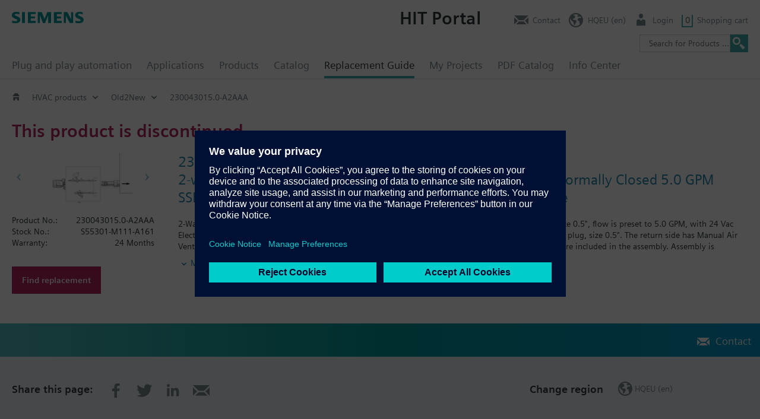

--- FILE ---
content_type: text/html; charset=utf-8
request_url: https://hit.sbt.siemens.com/RWD/app.aspx?module=Catalog&action=ShowProduct&key=S55301-M111-A161&AspxAutoDetectCookieSupport=1
body_size: 3156
content:



<!DOCTYPE html>
<html lang="en">
<head>
    <meta charset="utf-8" />
    <meta name="viewport" content="width=device-width, initial-scale=1.0" />
    <title> HIT</title>
    <script src="https://assets.adobedtm.com/5dfc7d97c6fb/b2edbfa7680d/launch-d3d95c8f0da4-staging.min.js" async></script>

    <!-- IsDebugVersion:    False -->
<!-- isLegacy:          True -->
<script src="/RWD/App/ClientControllerConstants"></script>
    <link rel="stylesheet" href="/RWD/css/kernel/swiper.min.css?v=5txHYF-tGaO7Yzr7e471SDWsWfwva1tRH1oXY5OlQBw" />
    <link rel="stylesheet" href="/RWD/css/kernel/minified.css?v=P6DUH4mHvm6QmpGrw6nvrvF0dLFpOFsXvVEZM_xWrfw" />
    <script src="/RWD/js/kernel/swiper.min.js?v=hLjS_hmZ7kErY8ig_ePeWNPURZ1RwJW7e3ECr0OkFHg"></script>
    <script src="/RWD/js/kernel/minified.js?v=29A7YAHOqIo51RskDHbg7JcMK7TlzY_9FSJqmY_YuLw"></script>


            <script type="text/javascript" src="https://w3.siemens.com/ote/ote_config.js"></script>
            <script type="text/javascript" src="https://w3.siemens.com/ote/global/ote.js"></script>

</head>
<body class="">
    <div id="app">
        
        <div class="wp-wrp">
            <nav id="menu1" class="container">
                <div id="customerLogo"></div>
                <a id="menu1_x_lnkLogo" class="logo actionlink">
                    <img class="brand" src="/RWD/modules/hitBase/images/siemens-logo-en-2x.png" />
                </a>
                <a id="menuBurger" class="menuBurger"><span class="icon-reorder"></span></a>
                <a id="goUp" class=""><span class="icon-reorder"></span></a>
            </nav>
        </div>
        <section id="tools" class="container"></section>
        <section id="data" class="container"></section>
    </div>
    <section id="footer" class="">
            <div class="contact-bar">
                <ul class="actionlinklist container" id="footer_x_footerLinks"></ul>
            </div>
            <div class="container">
                <div id="footerGrp1">
                <ul class="actionlinklist" id="footer_x_lnkSocialMedia"></ul>
                <ul class="actionlinklist" id="footer_x_lnkRc2Title"></ul>
            </div>
            <ul class="actionlinklist P3" id="footer_x_footerData"></ul>
        </div>
    </section>
    <div id="darkpane"></div>
    <div id="glasspane"></div>
    <iframe id="cCom" name="cCom" src="about:blank" border="0" frameborder="0" framespacing="0"></iframe>
    <form name="initialParams">
        <input id="wR" type="hidden" value="/RWD/" />
        <input id="cT" type="hidden" value="639052796789638372" />
        <input id="uOmnit" type="hidden" value="true" />
        <input id="wId" type="hidden" value="29-103438.959" />
        <input id="tracing" type="hidden" />
        <input id="pDeepLink" type="hidden" value="Event/DataObjects?ACTION=StartSession&amp;MODULE=Kernel&amp;WINID=29-103438.959" />
        <input id="CustomizedGuiMode" type="hidden" value="" />
        <input id="kAI" type="hidden" value="60000" />
    </form>
</body>
</html>

--- FILE ---
content_type: text/javascript
request_url: https://w3.siemens.com/ote/global/ote.js
body_size: 131073
content:
/* SiteCatalyst code version: A.2.20_2026-01-28.global */
/* adlytics code version: 2026-01-28 */

/*

 AppMeasurement for JavaScript version: 2.20.0
 Copyright 1996-2016 Adobe, Inc. All Rights Reserved
 More info available at http://www.adobe.com/marketing-cloud.html

 Adobe Visitor API for JavaScript version: 4.4.0
 Copyright 2019 Adobe, Inc. All Rights Reserved
 More info available at https://marketing.adobe.com/resources/help/en_US/mcvid/
 CookieMonster v1.5.5 - Usercentrics Consent Management Platform
 2019-2025 by adlytics GmbH - http://adlytics.de
 CookieMonster v1.5.7 - Usercentrics Consent Management Platform v3
 2019-2025 by adlytics GmbH - http://adlytics.de

 Brightcove-vjs Video Omniture Plugin v0.3.4-ste - adlytics code version: 2021-07-26

 HTML5 Media Omniture Plugin v0.1.0-ste - adlytics code version: 2021-05-31
*/
var $jscomp=$jscomp||{};$jscomp.scope={};$jscomp.arrayIteratorImpl=function(r){var u=0;return function(){return u<r.length?{done:!1,value:r[u++]}:{done:!0}}};$jscomp.arrayIterator=function(r){return{next:$jscomp.arrayIteratorImpl(r)}};$jscomp.ASSUME_ES5=!1;$jscomp.ASSUME_NO_NATIVE_MAP=!1;$jscomp.ASSUME_NO_NATIVE_SET=!1;$jscomp.SIMPLE_FROUND_POLYFILL=!1;$jscomp.ISOLATE_POLYFILLS=!1;$jscomp.FORCE_POLYFILL_PROMISE=!1;$jscomp.FORCE_POLYFILL_PROMISE_WHEN_NO_UNHANDLED_REJECTION=!1;
$jscomp.defineProperty=$jscomp.ASSUME_ES5||"function"==typeof Object.defineProperties?Object.defineProperty:function(r,u,L){if(r==Array.prototype||r==Object.prototype)return r;r[u]=L.value;return r};$jscomp.getGlobal=function(r){r=["object"==typeof globalThis&&globalThis,r,"object"==typeof window&&window,"object"==typeof self&&self,"object"==typeof global&&global];for(var u=0;u<r.length;++u){var L=r[u];if(L&&L.Math==Math)return L}throw Error("Cannot find global object");};$jscomp.global=$jscomp.getGlobal(this);
$jscomp.IS_SYMBOL_NATIVE="function"===typeof Symbol&&"symbol"===typeof Symbol("x");$jscomp.TRUST_ES6_POLYFILLS=!$jscomp.ISOLATE_POLYFILLS||$jscomp.IS_SYMBOL_NATIVE;$jscomp.polyfills={};$jscomp.propertyToPolyfillSymbol={};$jscomp.POLYFILL_PREFIX="$jscp$";var $jscomp$lookupPolyfilledValue=function(r,u,L){if(!L||null!=r){L=$jscomp.propertyToPolyfillSymbol[u];if(null==L)return r[u];L=r[L];return void 0!==L?L:r[u]}};
$jscomp.polyfill=function(r,u,L,l){u&&($jscomp.ISOLATE_POLYFILLS?$jscomp.polyfillIsolated(r,u,L,l):$jscomp.polyfillUnisolated(r,u,L,l))};$jscomp.polyfillUnisolated=function(r,u,L,l){L=$jscomp.global;r=r.split(".");for(l=0;l<r.length-1;l++){var g=r[l];if(!(g in L))return;L=L[g]}r=r[r.length-1];l=L[r];u=u(l);u!=l&&null!=u&&$jscomp.defineProperty(L,r,{configurable:!0,writable:!0,value:u})};
$jscomp.polyfillIsolated=function(r,u,L,l){var g=r.split(".");r=1===g.length;l=g[0];l=!r&&l in $jscomp.polyfills?$jscomp.polyfills:$jscomp.global;for(var c=0;c<g.length-1;c++){var d=g[c];if(!(d in l))return;l=l[d]}g=g[g.length-1];L=$jscomp.IS_SYMBOL_NATIVE&&"es6"===L?l[g]:null;u=u(L);null!=u&&(r?$jscomp.defineProperty($jscomp.polyfills,g,{configurable:!0,writable:!0,value:u}):u!==L&&(void 0===$jscomp.propertyToPolyfillSymbol[g]&&(L=1E9*Math.random()>>>0,$jscomp.propertyToPolyfillSymbol[g]=$jscomp.IS_SYMBOL_NATIVE?
$jscomp.global.Symbol(g):$jscomp.POLYFILL_PREFIX+L+"$"+g),$jscomp.defineProperty(l,$jscomp.propertyToPolyfillSymbol[g],{configurable:!0,writable:!0,value:u})))};$jscomp.initSymbol=function(){};
$jscomp.polyfill("Symbol",function(r){if(r)return r;var u=function(c,d){this.$jscomp$symbol$id_=c;$jscomp.defineProperty(this,"description",{configurable:!0,writable:!0,value:d})};u.prototype.toString=function(){return this.$jscomp$symbol$id_};var L="jscomp_symbol_"+(1E9*Math.random()>>>0)+"_",l=0,g=function(c){if(this instanceof g)throw new TypeError("Symbol is not a constructor");return new u(L+(c||"")+"_"+l++,c)};return g},"es6","es3");
$jscomp.polyfill("Symbol.iterator",function(r){if(r)return r;r=Symbol("Symbol.iterator");for(var u="Array Int8Array Uint8Array Uint8ClampedArray Int16Array Uint16Array Int32Array Uint32Array Float32Array Float64Array".split(" "),L=0;L<u.length;L++){var l=$jscomp.global[u[L]];"function"===typeof l&&"function"!=typeof l.prototype[r]&&$jscomp.defineProperty(l.prototype,r,{configurable:!0,writable:!0,value:function(){return $jscomp.iteratorPrototype($jscomp.arrayIteratorImpl(this))}})}return r},"es6",
"es3");$jscomp.iteratorPrototype=function(r){r={next:r};r[Symbol.iterator]=function(){return this};return r};$jscomp.createTemplateTagFirstArg=function(r){return r.raw=r};$jscomp.createTemplateTagFirstArgWithRaw=function(r,u){r.raw=u;return r};$jscomp.makeIterator=function(r){var u="undefined"!=typeof Symbol&&Symbol.iterator&&r[Symbol.iterator];if(u)return u.call(r);if("number"==typeof r.length)return $jscomp.arrayIterator(r);throw Error(String(r)+" is not an iterable or ArrayLike");};
$jscomp.arrayFromIterator=function(r){for(var u,L=[];!(u=r.next()).done;)L.push(u.value);return L};$jscomp.arrayFromIterable=function(r){return r instanceof Array?r:$jscomp.arrayFromIterator($jscomp.makeIterator(r))};$jscomp.getRestArguments=function(){for(var r=Number(this),u=[],L=r;L<arguments.length;L++)u[L-r]=arguments[L];return u};
(function(){function r(u,L,l){function g(a,b){if(!L[a]){if(!u[a]){var e="function"==typeof require&&require;if(!b&&e)return e(a,!0);if(c)return c(a,!0);b=Error("Cannot find module '"+a+"'");throw b.code="MODULE_NOT_FOUND",b;}b=L[a]={exports:{}};u[a][0].call(b.exports,function(f){return g(u[a][1][f]||f)},b,b.exports,r,u,L,l)}return L[a].exports}for(var c="function"==typeof require&&require,d=0;d<l.length;d++)g(l[d]);return g}return r})()({1:[function(r,u,L){function l(d){var a=this;a.version="2.20.0";
var b=window;b.s_c_in||(b.s_c_il=[],b.s_c_in=0);a._il=b.s_c_il;a._in=b.s_c_in;a._il[a._in]=a;b.s_c_in++;a._c="s_c";var e=b.AppMeasurement.hc;e||(e=null);var f=b,k;try{var m=f.parent;for(k=f.location;m&&m.location&&k&&""+m.location!==""+k&&f.location&&""+m.location!==""+f.location&&m.location.host===k.host;)f=m,m=f.parent}catch(h){}a.C=function(h){try{console.log(h)}catch(n){}};a.Qa=function(h){return""+parseInt(h)==""+h};a.replace=function(h,n,t){return!h||0>h.indexOf(n)?h:h.split(n).join(t)};a.escape=
function(h){var n;if(!h)return h;h=encodeURIComponent(h);for(n=0;7>n;n++){var t="+~!*()'".substring(n,n+1);0<=h.indexOf(t)&&(h=a.replace(h,t,"%"+t.charCodeAt(0).toString(16).toUpperCase()))}return h};a.unescape=function(h){if(!h)return h;h=0<=h.indexOf("+")?a.replace(h,"+"," "):h;try{return decodeURIComponent(h)}catch(n){}return unescape(h)};a.Mb=function(){var h=b.location.hostname,n=a.fpCookieDomainPeriods,t;n||(n=a.cookieDomainPeriods);if(h&&!a.Ja&&!/^[0-9.]+$/.test(h)&&(n=n?parseInt(n):2,n=2<
n?n:2,t=h.lastIndexOf("."),0<=t)){for(;0<=t&&1<n;)t=h.lastIndexOf(".",t-1),n--;a.Ja=0<t?h.substring(t):h}return a.Ja};a.c_r=a.cookieRead=function(h){h=a.escape(h);var n=" "+a.d.cookie,t=n.indexOf(" "+h+"="),w=0>t?t:n.indexOf(";",t);h=0>t?"":a.unescape(n.substring(t+2+h.length,0>w?n.length:w));return"[[B]]"!=h?h:""};a.c_w=a.cookieWrite=function(h,n,t){var w=a.Mb(),y=a.cookieLifetime,p;n=""+n;y=y?(""+y).toUpperCase():"";t&&"SESSION"!=y&&"NONE"!=y&&((p=""!=n?parseInt(y?y:0):-60)?(t=new Date,t.setTime(t.getTime()+
1E3*p)):1===t&&(t=new Date,p=t.getYear(),t.setYear(p+2+(1900>p?1900:0))));return h&&"NONE"!=y?(a.d.cookie=a.escape(h)+"="+a.escape(""!=n?n:"[[B]]")+"; path=/;"+(t&&"SESSION"!=y?" expires="+t.toUTCString()+";":"")+(w?" domain="+w+";":"")+(a.writeSecureCookies?" secure;":""),a.cookieRead(h)==n):0};a.Jb=function(){var h=a.Util.getIeVersion();"number"===typeof h&&10>h&&(a.unsupportedBrowser=!0,a.wb(a,function(){}))};a.xa=function(){var h=navigator.userAgent;return"Microsoft Internet Explorer"===navigator.appName||
0<=h.indexOf("MSIE ")||0<=h.indexOf("Trident/")&&0<=h.indexOf("Windows NT 6")?!0:!1};a.wb=function(h,n){for(var t in h)Object.prototype.hasOwnProperty.call(h,t)&&"function"===typeof h[t]&&(h[t]=n)};a.K=[];a.ea=function(h,n,t){if(a.Ka)return 0;a.maxDelay||(a.maxDelay=250);var w=0,y=(new Date).getTime()+a.maxDelay,p=a.d.visibilityState,z=["webkitvisibilitychange","visibilitychange"];p||(p=a.d.webkitVisibilityState);if(p&&"prerender"==p){if(!a.fa)for(a.fa=1,t=0;t<z.length;t++)a.d.addEventListener(z[t],
function(){var B=a.d.visibilityState;B||(B=a.d.webkitVisibilityState);"visible"==B&&(a.fa=0,a.delayReady())});w=1;y=0}else t||a.u("_d")&&(w=1);w&&(a.K.push({m:h,a:n,t:y}),a.fa||setTimeout(a.delayReady,a.maxDelay));return w};a.delayReady=function(){var h=(new Date).getTime(),n=0;for(a.u("_d")?n=1:a.za();0<a.K.length;){var t=a.K.shift();if(n&&!t.t&&t.t>h){a.K.unshift(t);setTimeout(a.delayReady,parseInt(a.maxDelay/2));break}a.Ka=1;a[t.m].apply(a,t.a);a.Ka=0}};a.setAccount=a.sa=function(h){var n;if(!a.ea("setAccount",
arguments))if(a.account=h,a.allAccounts){var t=a.allAccounts.concat(h.split(","));a.allAccounts=[];t.sort();for(n=0;n<t.length;n++)0!=n&&t[n-1]==t[n]||a.allAccounts.push(t[n])}else a.allAccounts=h.split(",")};a.foreachVar=function(h,n){var t,w,y="";var p=t="";if(a.lightProfileID){var z=a.O;(y=a.lightTrackVars)&&(y=","+y+","+a.ka.join(",")+",")}else{z=a.g;if(a.pe||a.linkType)y=a.linkTrackVars,t=a.linkTrackEvents,a.pe&&(p=a.pe.substring(0,1).toUpperCase()+a.pe.substring(1),a[p]&&(y=a[p].cc,t=a[p].bc));
y&&(y=","+y+","+a.F.join(",")+",");t&&y&&(y+=",events,")}n&&(n=","+n+",");for(t=0;t<z.length;t++)p=z[t],(w=a[p])&&(!y||0<=y.indexOf(","+p+","))&&(!n||0<=n.indexOf(","+p+","))&&h(p,w)};a.o=function(h,n,t,w,y){var p="",z,B,I,U=0;"contextData"==h&&(h="c");if(n){for(z in n)if(!(Object.prototype[z]||y&&z.substring(0,y.length)!=y)&&n[z]&&(!t||0<=t.indexOf(","+(w?w+".":"")+z+","))){var M=!1;if(U)for(B=0;B<U.length;B++)if(z.substring(0,U[B].length)==U[B]){M=!0;break}if(!M&&(""==p&&(p+="&"+h+"."),B=n[z],y&&
(z=z.substring(y.length)),0<z.length))if(M=z.indexOf("."),0<M)B=z.substring(0,M),M=(y?y:"")+B+".",U||(U=[]),U.push(M),p+=a.o(B,n,t,w,M);else if("boolean"==typeof B&&(B=B?"true":"false"),B){if("retrieveLightData"==w&&0>y.indexOf(".contextData."))switch(M=z.substring(0,4),I=z.substring(4),z){case "transactionID":z="xact";break;case "channel":z="ch";break;case "campaign":z="v0";break;default:a.Qa(I)&&("prop"==M?z="c"+I:"eVar"==M?z="v"+I:"list"==M?z="l"+I:"hier"==M&&(z="h"+I,B=B.substring(0,255)))}p+=
"&"+a.escape(z)+"="+a.escape(B)}}""!=p&&(p+="&."+h)}return p};a.usePostbacks=0;a.Pb=function(){var h="",n,t,w,y,p="",z="",B=w="",I=a.T();if(a.lightProfileID){var U=a.O;(p=a.lightTrackVars)&&(p=","+p+","+a.ka.join(",")+",")}else{U=a.g;if(a.pe||a.linkType)p=a.linkTrackVars,z=a.linkTrackEvents,a.pe&&(w=a.pe.substring(0,1).toUpperCase()+a.pe.substring(1),a[w]&&(p=a[w].cc,z=a[w].bc));p&&(p=","+p+","+a.F.join(",")+",");z&&(z=","+z+",",p&&(p+=",events,"));a.events2&&(B+=(""!=B?",":"")+a.events2)}if(I&&I.getCustomerIDs){w=
e;if(y=I.getCustomerIDs())for(n in y)Object.prototype[n]||(t=y[n],"object"==typeof t&&(w||(w={}),t.id&&(w[n+".id"]=t.id),t.authState&&(w[n+".as"]=t.authState)));w&&(h+=a.o("cid",w))}a.AudienceManagement&&a.AudienceManagement.isReady()&&(h+=a.o("d",a.AudienceManagement.getEventCallConfigParams()));for(n=0;n<U.length;n++){w=U[n];y=a[w];t=w.substring(0,4);var M=w.substring(4);y||("events"==w&&B?(y=B,B=""):"marketingCloudOrgID"==w&&I&&a.V("ECID")&&(y=I.marketingCloudOrgID));if(y&&(!p||0<=p.indexOf(","+
w+","))){switch(w){case "customerPerspective":w="cp";break;case "marketingCloudOrgID":w="mcorgid";break;case "supplementalDataID":w="sdid";break;case "timestamp":w="ts";break;case "dynamicVariablePrefix":w="D";break;case "visitorID":w="vid";break;case "marketingCloudVisitorID":w="mid";break;case "analyticsVisitorID":w="aid";break;case "audienceManagerLocationHint":w="aamlh";break;case "audienceManagerBlob":w="aamb";break;case "authState":w="as";break;case "pageURL":w="g";255<y.length&&(a.pageURLRest=
y.substring(255),y=y.substring(0,255));break;case "pageURLRest":w="-g";break;case "referrer":w="r";break;case "vmk":case "visitorMigrationKey":w="vmt";break;case "visitorMigrationServer":w="vmf";a.ssl&&a.visitorMigrationServerSecure&&(y="");break;case "visitorMigrationServerSecure":w="vmf";!a.ssl&&a.visitorMigrationServer&&(y="");break;case "charSet":w="ce";break;case "visitorNamespace":w="ns";break;case "cookieDomainPeriods":w="cdp";break;case "cookieLifetime":w="cl";break;case "variableProvider":w=
"vvp";break;case "currencyCode":w="cc";break;case "channel":w="ch";break;case "transactionID":w="xact";break;case "campaign":w="v0";break;case "latitude":w="lat";break;case "longitude":w="lon";break;case "resolution":w="s";break;case "colorDepth":w="c";break;case "javascriptVersion":w="j";break;case "javaEnabled":w="v";break;case "cookiesEnabled":w="k";break;case "browserWidth":w="bw";break;case "browserHeight":w="bh";break;case "connectionType":w="ct";break;case "homepage":w="hp";break;case "events":B&&
(y+=(""!=y?",":"")+B);if(z)for(M=y.split(","),y="",t=0;t<M.length;t++){var W=M[t];var V=W.indexOf("=");0<=V&&(W=W.substring(0,V));V=W.indexOf(":");0<=V&&(W=W.substring(0,V));0<=z.indexOf(","+W+",")&&(y+=(y?",":"")+M[t])}break;case "events2":y="";break;case "contextData":h+=a.o("c",a[w],p,w);y="";break;case "lightProfileID":w="mtp";break;case "lightStoreForSeconds":w="mtss";a.lightProfileID||(y="");break;case "lightIncrementBy":w="mti";a.lightProfileID||(y="");break;case "retrieveLightProfiles":w=
"mtsr";break;case "deleteLightProfiles":w="mtsd";break;case "retrieveLightData":a.retrieveLightProfiles&&(h+=a.o("mts",a[w],p,w));y="";break;default:a.Qa(M)&&("prop"==t?w="c"+M:"eVar"==t?w="v"+M:"list"==t?w="l"+M:"hier"==t&&(w="h"+M,y=y.substring(0,255)))}y&&(h+="&"+w+"="+("pev"!=w.substring(0,3)?a.escape(y):y))}"pev3"==w&&a.e&&(h+=a.e)}a.ja&&(h+="&lrt="+a.ja,a.ja=null);return h};a.B=function(h){var n=h.tagName;if("undefined"!=""+h.kc||"undefined"!=""+h.Yb&&"HTML"!=(""+h.Yb).toUpperCase())return"";
n=n&&n.toUpperCase?n.toUpperCase():"";"SHAPE"==n&&(n="");n&&(("INPUT"==n||"BUTTON"==n)&&h.type&&h.type.toUpperCase?n=h.type.toUpperCase():!n&&h.href&&(n="A"));return n};a.Ma=function(h){var n=b.location,t=h.href?h.href:"";var w=t.indexOf(":");var y=t.indexOf("?");var p=t.indexOf("/");t&&(0>w||0<=y&&w>y||0<=p&&w>p)&&(y=h.protocol&&1<h.protocol.length?h.protocol:n.protocol?n.protocol:"",w=n.pathname.lastIndexOf("/"),t=(y?y+"//":"")+(h.host?h.host:n.host?n.host:"")+("/"!=t.substring(0,1)?n.pathname.substring(0,
0>w?0:w)+"/":"")+t);return t};a.L=function(h){var n=a.B(h),t,w,y="",p=0;return n&&(t=h.protocol,w=h.onclick,!h.href||"A"!=n&&"AREA"!=n||w&&t&&!(0>t.toLowerCase().indexOf("javascript"))?w?(y=a.replace(a.replace(a.replace(a.replace(""+w,"\r",""),"\n",""),"\t","")," ",""),p=2):"INPUT"==n||"SUBMIT"==n?(h.value?y=h.value:h.innerText?y=h.innerText:h.textContent&&(y=h.textContent),p=3):"IMAGE"==n&&h.src&&(y=h.src):y=a.Ma(h),y)?{id:y.substring(0,100),type:p}:0};a.ic=function(h){for(var n=a.B(h),t=a.L(h);h&&
!t&&"BODY"!=n;)if(h=h.parentElement?h.parentElement:h.parentNode)n=a.B(h),t=a.L(h);t&&"BODY"!=n||(h=0);h&&(n=h.onclick?""+h.onclick:"",0<=n.indexOf(".tl(")||0<=n.indexOf(".trackLink("))&&(h=0);return h};a.Xb=function(){var h,n=a.linkObject,t=a.linkType,w=a.linkURL,y;a.la=1;n||(a.la=0,n=a.clickObject);if(n){var p=a.B(n);for(h=a.L(n);n&&!h&&"BODY"!=p;)if(n=n.parentElement?n.parentElement:n.parentNode)p=a.B(n),h=a.L(n);h&&"BODY"!=p||(n=0);if(n&&!a.linkObject){var z=n.onclick?""+n.onclick:"";if(0<=z.indexOf(".tl(")||
0<=z.indexOf(".trackLink("))n=0}}else a.la=1;!w&&n&&(w=a.Ma(n));w&&!a.linkLeaveQueryString&&(y=w.indexOf("?"),0<=y&&(w=w.substring(0,y)));if(!t&&w){var B=0,I=0,U;if(a.trackDownloadLinks&&a.linkDownloadFileTypes){z=w.toLowerCase();y=z.indexOf("?");var M=z.indexOf("#");0<=y?0<=M&&M<y&&(y=M):y=M;0<=y&&(z=z.substring(0,y));y=a.linkDownloadFileTypes.toLowerCase().split(",");for(M=0;M<y.length;M++)(U=y[M])&&z.substring(z.length-(U.length+1))=="."+U&&(t="d")}if(a.trackExternalLinks&&!t&&(z=w.toLowerCase(),
a.Pa(z)&&(a.linkInternalFilters||(a.linkInternalFilters=b.location.hostname),y=0,a.linkExternalFilters?(y=a.linkExternalFilters.toLowerCase().split(","),B=1):a.linkInternalFilters&&(y=a.linkInternalFilters.toLowerCase().split(",")),y))){for(M=0;M<y.length;M++)U=y[M],0<=z.indexOf(U)&&(I=1);I?B&&(t="e"):B||(t="e")}}a.linkObject=n;a.linkURL=w;a.linkType=t;if(a.trackClickMap||a.trackInlineStats)a.e="",n&&(t=a.pageName,w=1,n=n.sourceIndex,t||(t=a.pageURL,w=0),b.s_objectID&&(h.id=b.s_objectID,n=h.type=
1),t&&h&&h.id&&p&&(a.e="&pid="+a.escape(t.substring(0,255))+(w?"&pidt="+w:"")+"&oid="+a.escape(h.id.substring(0,100))+(h.type?"&oidt="+h.type:"")+"&ot="+p+(n?"&oi="+n:"")))};a.Qb=function(){var h=a.la,n=a.linkType,t=a.linkURL,w=a.linkName;n&&(t||w)&&(n=n.toLowerCase(),"d"!=n&&"e"!=n&&(n="o"),a.pe="lnk_"+n,a.pev1=t?a.escape(t):"",a.pev2=w?a.escape(w):"",h=1);a.abort&&(h=0);if(a.trackClickMap||a.trackInlineStats||a.Tb()){n={};t=0;var y=a.qb(),p=y?y.split("&"):0,z,B;y=0;if(p)for(z=0;z<p.length;z++){var I=
p[z].split("=");w=a.unescape(I[0]).split(",");I=a.unescape(I[1]);n[I]=w}w=a.account.split(",");z={};for(B in a.contextData)B&&!Object.prototype[B]&&"a.activitymap."==B.substring(0,14)&&(z[B]=a.contextData[B],a.contextData[B]="");a.e=a.o("c",z)+(a.e?a.e:"");if(h||a.e){h&&!a.e&&(y=1);for(I in n)if(!Object.prototype[I])for(B=0;B<w.length;B++)for(y&&(p=n[I].join(","),p==a.account&&(a.e+=("&"!=I.charAt(0)?"&":"")+I,n[I]=[],t=1)),z=0;z<n[I].length;z++)p=n[I][z],p==w[B]&&(y&&(a.e+="&u="+a.escape(p)+("&"!=
I.charAt(0)?"&":"")+I+"&u=0"),n[I].splice(z,1),t=1);h||(t=1);if(t){y="";z=2;!h&&a.e&&(y=a.escape(w.join(","))+"="+a.escape(a.e),z=1);for(I in n)!Object.prototype[I]&&0<z&&0<n[I].length&&(y+=(y?"&":"")+a.escape(n[I].join(","))+"="+a.escape(I),z--);a.yb(y)}}}return h};a.qb=function(){if(a.useLinkTrackSessionStorage){if(a.Da())return b.sessionStorage.getItem(a.P)}else return a.cookieRead(a.P)};a.Da=function(){return b.sessionStorage?!0:!1};a.yb=function(h){a.useLinkTrackSessionStorage?a.Da()&&b.sessionStorage.setItem(a.P,
h):a.cookieWrite(a.P,h)};a.Rb=function(){if(!a.ac){var h=new Date,n=f.location,t="1.2",w=a.cookieWrite("s_cc","true",0)?"Y":"N",y="",p="";if(h.setUTCDate&&(t="1.3",(0).toPrecision&&(t="1.5",h=[],h.forEach))){t="1.6";var z=0;var B={};try{z=new Iterator(B),z.next&&(t="1.7",h.reduce&&(t="1.8",t.trim&&(t="1.8.1",Date.parse&&(t="1.8.2",Object.create&&(t="1.8.5")))))}catch(M){}}B=screen.width+"x"+screen.height;h=navigator.javaEnabled()?"Y":"N";z=screen.pixelDepth?screen.pixelDepth:screen.colorDepth;var I=
a.w.innerWidth?a.w.innerWidth:a.d.documentElement.offsetWidth;var U=a.w.innerHeight?a.w.innerHeight:a.d.documentElement.offsetHeight;try{a.b.addBehavior("#default#homePage"),y=a.b.jc(n)?"Y":"N"}catch(M){}try{a.b.addBehavior("#default#clientCaps"),p=a.b.connectionType}catch(M){}a.resolution=B;a.colorDepth=z;a.javascriptVersion=t;a.javaEnabled=h;a.cookiesEnabled=w;a.browserWidth=I;a.browserHeight=U;a.connectionType=p;a.homepage=y;a.ac=1}};a.Q={};a.loadModule=function(h,n){var t=a.Q[h];if(!t){t=b["AppMeasurement_Module_"+
h]?new b["AppMeasurement_Module_"+h](a):{};a.Q[h]=a[h]=t;t.jb=function(){return t.tb};t.zb=function(w){if(t.tb=w)a[h+"_onLoad"]=w,a.ea(h+"_onLoad",[a,t],1)||w(a,t)};try{Object.defineProperty?Object.defineProperty(t,"onLoad",{get:t.jb,set:t.zb}):t._olc=1}catch(w){t._olc=1}}n&&(a[h+"_onLoad"]=n,a.ea(h+"_onLoad",[a,t],1)||n(a,t))};a.u=function(h){var n,t;for(n in a.Q)if(!Object.prototype[n]&&(t=a.Q[n])&&(t._olc&&t.onLoad&&(t._olc=0,t.onLoad(a,t)),t[h]&&t[h]()))return 1;return 0};a.Tb=function(){return a.ActivityMap&&
a.ActivityMap._c?!0:!1};a.Ub=function(){var h=Math.floor(1E13*Math.random()),n=a.visitorSampling,t=a.visitorSamplingGroup;t="s_vsn_"+(a.visitorNamespace?a.visitorNamespace:a.account)+(t?"_"+t:"");var w=a.cookieRead(t);if(n){n*=100;w&&(w=parseInt(w));if(!w){if(!a.cookieWrite(t,h))return 0;w=h}if(w%1E4>n)return 0}return 1};a.S=function(h,n){var t,w,y,p,z;var B={};for(t=0;2>t;t++){var I=0<t?a.Fa:a.g;for(w=0;w<I.length;w++)if(y=I[w],(p=h[y])||h["!"+y]){if(p&&!n&&("contextData"==y||"retrieveLightData"==
y)&&a[y])for(z in a[y])p[z]||(p[z]=a[y][z]);a[y]||(B["!"+y]=1);B[y]=a[y];a[y]=p}}return B};a.gc=function(h){var n,t;for(n=0;2>n;n++){var w=0<n?a.Fa:a.g;for(t=0;t<w.length;t++){var y=w[t];h[y]=a[y];h[y]||"prop"!==y.substring(0,4)&&"eVar"!==y.substring(0,4)&&"hier"!==y.substring(0,4)&&"list"!==y.substring(0,4)&&"channel"!==y&&"events"!==y&&"eventList"!==y&&"products"!==y&&"productList"!==y&&"purchaseID"!==y&&"transactionID"!==y&&"state"!==y&&"zip"!==y&&"campaign"!==y&&"events2"!==y&&"latitude"!==y&&
"longitude"!==y&&"ms_a"!==y&&"contextData"!==y&&"supplementalDataID"!==y&&"tnt"!==y&&"timestamp"!==y&&"abort"!==y&&"useBeacon"!==y&&"linkObject"!==y&&"clickObject"!==y&&"linkType"!==y&&"linkName"!==y&&"linkURL"!==y&&"bodyClickTarget"!==y&&"bodyClickFunction"!==y||(h["!"+y]=1)}}};a.Lb=function(h){var n,t,w,y,p,z=0,B,I="",U="";if(h&&255<h.length&&(n=""+h,t=n.indexOf("?"),0<t&&(B=n.substring(t+1),n=n.substring(0,t),y=n.toLowerCase(),w=0,"http://"==y.substring(0,7)?w+=7:"https://"==y.substring(0,8)&&
(w+=8),t=y.indexOf("/",w),0<t&&(y=y.substring(w,t),p=n.substring(t),n=n.substring(0,t),0<=y.indexOf("google")?z=",q,ie,start,search_key,word,kw,cd,":0<=y.indexOf("yahoo.co")?z=",p,ei,":0<=y.indexOf("baidu.")&&(z=",wd,word,"),z&&B)))){if((h=B.split("&"))&&1<h.length){for(w=0;w<h.length;w++)y=h[w],t=y.indexOf("="),0<t&&0<=z.indexOf(","+y.substring(0,t)+",")?I+=(I?"&":"")+y:U+=(U?"&":"")+y;I&&U?B=I+"&"+U:U=""}t=253-(B.length-U.length)-n.length;h=n+(0<t?p.substring(0,t):"")+"?"+B}return h};a.cb=function(h){var n=
a.d.visibilityState,t=["webkitvisibilitychange","visibilitychange"];n||(n=a.d.webkitVisibilityState);if(n&&"prerender"==n){if(h)for(n=0;n<t.length;n++)a.d.addEventListener(t[n],function(){var w=a.d.visibilityState;w||(w=a.d.webkitVisibilityState);"visible"==w&&h()});return!1}return!0};a.ba=!1;a.H=!1;a.Bb=function(){a.H=!0;a.p()};a.I=!1;a.Cb=function(h){a.marketingCloudVisitorID=h.MCMID;a.visitorOptedOut=h.MCOPTOUT;a.analyticsVisitorID=h.MCAID;a.audienceManagerLocationHint=h.MCAAMLH;a.audienceManagerBlob=
h.MCAAMB;a.I=!1;a.p()};a.bb=function(h){a.maxDelay||(a.maxDelay=250);return a.u("_d")?(h&&setTimeout(function(){h()},a.maxDelay),!1):!0};a.Z=!1;a.G=!1;a.za=function(){a.G=!0;a.p()};a.isReadyToTrack=function(){var h=!0;if(!a.nb()||!a.lb())return!1;a.pb()||(h=!1);a.sb()||(h=!1);return h};a.nb=function(){a.ba||a.H||(a.cb(a.Bb)?a.H=!0:a.ba=!0);return a.ba&&!a.H?!1:!0};a.lb=function(){var h=a.va();if(h)if(a.ra||a.aa)if(a.ra){if(!h.isApproved(h.Categories.ANALYTICS))return!1}else return!1;else return h.fetchPermissions(a.ub,
!0),a.aa=!0,!1;return!0};a.V=function(h){var n=a.va();return n&&!n.isApproved(n.Categories[h])?!1:!0};a.va=function(){return b.adobe&&b.adobe.optIn?b.adobe.optIn:null};a.Y=!0;a.pb=function(){var h=a.T();if(!h||!h.getVisitorValues)return!0;a.Y&&(a.Y=!1,a.I||(a.I=!0,h.getVisitorValues(a.Cb)));return!a.I};a.T=function(){var h=a.visitor;h&&!h.isAllowed()&&(h=null);return h};a.sb=function(){a.Z||a.G||(a.bb(a.za)?a.G=!0:a.Z=!0);return a.Z&&!a.G?!1:!0};a.aa=!1;a.ub=function(){a.aa=!1;a.ra=!0};a.j=e;a.q=
0;a.callbackWhenReadyToTrack=function(h,n,t){var w={};w.Gb=h;w.Fb=n;w.Db=t;a.j==e&&(a.j=[]);a.j.push(w);0==a.q&&(a.q=setInterval(a.p,100))};a.p=function(){if(a.isReadyToTrack()&&(a.Ab(),a.j!=e))for(;0<a.j.length;){var h=a.j.shift();h.Fb.apply(h.Gb,h.Db)}};a.Ab=function(){a.q&&(clearInterval(a.q),a.q=0)};a.ta=function(h){var n,t={};a.gc(t);if(h!=e)for(n in h)t[n]=h[n];a.callbackWhenReadyToTrack(a,a.Ea,[t]);a.Ca()};a.Nb=function(){var h=a.cookieRead("s_fid"),n="",t="";var w=8;var y=4;if(!h||0>h.indexOf("-")){for(h=
0;16>h;h++)w=Math.floor(Math.random()*w),n+="0123456789ABCDEF".substring(w,w+1),w=Math.floor(Math.random()*y),t+="0123456789ABCDEF".substring(w,w+1),w=y=16;h=n+"-"+t}a.cookieWrite("s_fid",h,1)||(h=0);return h};a.Ea=function(h){var n=new Date,t="s"+Math.floor(n.getTime()/108E5)%10+Math.floor(1E13*Math.random()),w=n.getYear();w="t="+a.escape(n.getDate()+"/"+n.getMonth()+"/"+(1900>w?w+1900:w)+" "+n.getHours()+":"+n.getMinutes()+":"+n.getSeconds()+" "+n.getDay()+" "+n.getTimezoneOffset());var y=a.T(),
p;h&&(p=a.S(h,1));a.Ub()&&!a.visitorOptedOut&&(a.wa()||(a.fid=a.Nb()),a.Xb(),a.usePlugins&&a.doPlugins&&a.doPlugins(a),a.account&&(a.abort||(a.trackOffline&&!a.timestamp&&(a.timestamp=Math.floor(n.getTime()/1E3)),h=b.location,a.pageURL||(a.pageURL=h.href?h.href:h),a.referrer||a.Za||(h=a.Util.getQueryParam("adobe_mc_ref",null,null,!0),a.referrer=h||void 0===h?void 0===h?"":h:f.document.referrer),a.Za=1,a.referrer=a.Lb(a.referrer),a.u("_g")),a.Qb()&&!a.abort&&(y&&a.V("TARGET")&&!a.supplementalDataID&&
y.getSupplementalDataID&&(a.supplementalDataID=y.getSupplementalDataID("AppMeasurement:"+a._in,a.expectSupplementalData?!1:!0)),a.V("AAM")||(a.contextData["cm.ssf"]=1),a.Rb(),a.vb(),w+=a.Pb(),a.rb(t,w),a.u("_t"),a.referrer="")));a.Ca();p&&a.S(p,1)};a.t=a.track=function(h,n){n&&a.S(n);a.Y=!0;a.isReadyToTrack()?null!=a.j&&0<a.j.length?(a.ta(h),a.p()):a.Ea(h):a.ta(h)};a.vb=function(){a.writeSecureCookies&&!a.ssl&&a.$a()};a.$a=function(){a.contextData.excCodes=a.contextData.excCodes?a.contextData.excCodes:
[];a.contextData.excCodes.push(1)};a.Ca=function(){a.abort=a.supplementalDataID=a.timestamp=a.pageURLRest=a.linkObject=a.clickObject=a.linkURL=a.linkName=a.linkType=b.s_objectID=a.pe=a.pev1=a.pev2=a.pev3=a.e=a.lightProfileID=a.useBeacon=a.referrer=0;a.contextData&&a.contextData.excCodes&&(a.contextData.excCodes=0)};a.Ba=[];a.registerPreTrackCallback=function(h){for(var n=[],t=1;t<arguments.length;t++)n.push(arguments[t]);"function"==typeof h?a.Ba.push([h,n]):a.debugTracking&&a.C("DEBUG: Non function type passed to registerPreTrackCallback")};
a.gb=function(h){a.ua(a.Ba,h)};a.Aa=[];a.registerPostTrackCallback=function(h){for(var n=[],t=1;t<arguments.length;t++)n.push(arguments[t]);"function"==typeof h?a.Aa.push([h,n]):a.debugTracking&&a.C("DEBUG: Non function type passed to registerPostTrackCallback")};a.fb=function(h){a.ua(a.Aa,h)};a.ua=function(h,n){if("object"==typeof h)for(var t=0;t<h.length;t++){var w=h[t][0],y=h[t][1].slice();y.unshift(n);if("function"==typeof w)try{w.apply(null,y)}catch(p){a.debugTracking&&a.C(p.message)}}};a.tl=
a.trackLink=function(h,n,t,w,y){a.linkObject=h;a.linkType=n;a.linkName=t;y&&(a.bodyClickTarget=h,a.bodyClickFunction=y);return a.track(w)};a.trackLight=function(h,n,t,w){a.lightProfileID=h;a.lightStoreForSeconds=n;a.lightIncrementBy=t;return a.track(w)};a.clearVars=function(){var h,n;for(h=0;h<a.g.length;h++)if(n=a.g[h],"prop"==n.substring(0,4)||"eVar"==n.substring(0,4)||"hier"==n.substring(0,4)||"list"==n.substring(0,4)||"channel"==n||"events"==n||"eventList"==n||"products"==n||"productList"==n||
"purchaseID"==n||"transactionID"==n||"state"==n||"zip"==n||"campaign"==n)a[n]=void 0};a.tagContainerMarker="";a.rb=function(h,n){h=a.hb()+"/"+h+"?AQB=1&ndh=1&pf=1&"+(a.ya()?"callback=s_c_il["+a._in+"].doPostbacks&et=1&":"")+n+"&AQE=1";a.gb(h);a.eb(h);a.U()};a.hb=function(){var h=a.ib();return"http"+(a.ssl?"s":"")+"://"+h+"/b/ss/"+a.account+"/"+(a.mobile?"5.":"")+(a.ya()?"10":"1")+"/JS-"+a.version+(a.$b?"T":"")+(a.tagContainerMarker?"-"+a.tagContainerMarker:"")};a.ya=function(){return a.AudienceManagement&&
a.AudienceManagement.isReady()||0!=a.usePostbacks};a.ib=function(){var h=a.dc,n=a.trackingServer;n?a.trackingServerSecure&&a.ssl&&(n=a.trackingServerSecure):(h=h?(""+h).toLowerCase():"d1","d1"==h?h="112":"d2"==h&&(h="122"),n=a.kb()+"."+h+".2o7.net");return n};a.kb=function(){var h=a.visitorNamespace;h||(h=a.account.split(",")[0],h=h.replace(/[^0-9a-z]/gi,""));return h};a.Ya=/{(%?)(.*?)(%?)}/;a.fc=RegExp(a.Ya.source,"g");a.Kb=function(h){if("object"==typeof h.dests)for(var n=0;n<h.dests.length;++n){var t=
h.dests[n];if("string"==typeof t.c&&"aa."==t.id.substr(0,3))for(var w=t.c.match(a.fc),y=0;y<w.length;++y){var p=w[y],z=p.match(a.Ya),B="";"%"==z[1]&&"timezone_offset"==z[2]?B=(new Date).getTimezoneOffset():"%"==z[1]&&"timestampz"==z[2]&&(B=a.Ob());t.c=t.c.replace(p,a.escape(B))}}};a.Ob=function(){var h=new Date,n=new Date(6E4*Math.abs(h.getTimezoneOffset()));return a.k(4,h.getFullYear())+"-"+a.k(2,h.getMonth()+1)+"-"+a.k(2,h.getDate())+"T"+a.k(2,h.getHours())+":"+a.k(2,h.getMinutes())+":"+a.k(2,h.getSeconds())+
(0<h.getTimezoneOffset()?"-":"+")+a.k(2,n.getUTCHours())+":"+a.k(2,n.getUTCMinutes())};a.k=function(h,n){return(Array(h+1).join(0)+n).slice(-h)};a.pa={};a.doPostbacks=function(h){if("object"==typeof h)if(a.Kb(h),"object"==typeof a.AudienceManagement&&"function"==typeof a.AudienceManagement.isReady&&a.AudienceManagement.isReady()&&"function"==typeof a.AudienceManagement.passData)a.AudienceManagement.passData(h);else if("object"==typeof h&&"object"==typeof h.dests)for(var n=0;n<h.dests.length;++n){var t=
h.dests[n];"object"==typeof t&&"string"==typeof t.c&&"string"==typeof t.id&&"aa."==t.id.substr(0,3)&&(a.pa[t.id]=new Image,a.pa[t.id].alt="",a.pa[t.id].src=t.c)}};a.eb=function(h){a.i||a.Sb();a.i.push(h);a.ia=a.A();a.Xa()};a.Sb=function(){a.i=a.Vb();a.i||(a.i=[])};a.Vb=function(){var h,n;if(a.oa()){try{(n=b.localStorage.getItem(a.ma()))&&(h=b.JSON.parse(n))}catch(t){}return h}};a.oa=function(){var h=!0;a.trackOffline&&a.offlineFilename&&b.localStorage&&b.JSON||(h=!1);return h};a.Na=function(){var h=
0;a.i&&(h=a.i.length);a.l&&h++;return h};a.U=function(){if(!a.l||(a.v&&a.v.complete&&a.v.D&&a.v.R(),!a.l))if(a.Oa=e,a.na)a.ia>a.N&&a.Va(a.i),a.qa(500);else{var h=a.Eb();if(0<h)a.qa(h);else if(h=a.La())a.l=1,a.Wb(h),a.Zb(h)}};a.qa=function(h){a.Oa||(h||(h=0),a.Oa=setTimeout(a.U,h))};a.Eb=function(){if(!a.trackOffline||0>=a.offlineThrottleDelay)return 0;var h=a.A()-a.Ta;return a.offlineThrottleDelay<h?0:a.offlineThrottleDelay-h};a.La=function(){if(0<a.i.length)return a.i.shift()};a.Wb=function(h){if(a.debugTracking){var n=
"AppMeasurement Debug: "+h;h=h.split("&");var t;for(t=0;t<h.length;t++)n+="\n\t"+a.unescape(h[t]);a.C(n)}};a.wa=function(){return a.marketingCloudVisitorID||a.analyticsVisitorID};a.X=!1;try{var q=JSON.parse('{"x":"y"}')}catch(h){q=null}q&&"y"==q.x?(a.X=!0,a.W=function(h){return JSON.parse(h)}):b.$&&b.$.parseJSON?(a.W=function(h){return b.$.parseJSON(h)},a.X=!0):a.W=function(){return null};a.Zb=function(h){var n,t,w;a.mb(h)&&(t=1,n={send:function(y){a.useBeacon=!1;navigator.sendBeacon(y)?n.R():n.ga()}});
!n&&a.wa()&&2047<h.length&&(a.ab()&&(t=2,n=new XMLHttpRequest),n&&(a.AudienceManagement&&a.AudienceManagement.isReady()||0!=a.usePostbacks)&&(a.X?n.Ga=!0:n=0));!n&&a.ec&&(h=h.substring(0,2047));!n&&a.d.createElement&&(0!=a.usePostbacks||a.AudienceManagement&&a.AudienceManagement.isReady())&&(n=a.d.createElement("SCRIPT"))&&"async"in n&&((w=(w=a.d.getElementsByTagName("HEAD"))&&w[0]?w[0]:a.d.body)?(n.type="text/javascript",n.setAttribute("async","async"),t=3):n=0);n||(n=new Image,n.alt="",n.abort||
"undefined"===typeof b.InstallTrigger||(n.abort=function(){n.src=e}));n.Ua=Date.now();n.Ia=function(){try{n.D&&(clearTimeout(n.D),n.D=0)}catch(y){}};n.onload=n.R=function(){n.Ua&&(a.ja=Date.now()-n.Ua);a.fb(h);n.Ia();a.Ib();a.ca();a.l=0;a.U();if(n.Ga){n.Ga=!1;try{a.doPostbacks(a.W(n.responseText))}catch(y){}}};n.onabort=n.onerror=n.ga=function(){n.Ia();(a.trackOffline||a.na)&&a.l&&a.i.unshift(a.Hb);a.l=0;a.ia>a.N&&a.Va(a.i);a.ca();a.qa(500)};n.onreadystatechange=function(){4==n.readyState&&(200==
n.status?n.R():n.ga())};a.Ta=a.A();if(1===t)n.send(h);else if(2===t)w=h.indexOf("?"),t=h.substring(0,w),w=h.substring(w+1),w=w.replace(/&callback=[a-zA-Z0-9_.\[\]]+/,""),n.open("POST",t,!0),n.withCredentials=!0,n.send(w);else if(n.src=h,3===t){if(a.Ra)try{w.removeChild(a.Ra)}catch(y){}w.firstChild?w.insertBefore(n,w.firstChild):w.appendChild(n);a.Ra=a.v}n.D=setTimeout(function(){n.D&&(n.complete?n.R():(a.trackOffline&&n.abort&&n.abort(),n.ga()))},5E3);a.Hb=h;a.v=b["s_i_"+a.replace(a.account,",","_")]=
n;if(a.useForcedLinkTracking&&a.J||a.bodyClickFunction)a.forcedLinkTrackingTimeout||(a.forcedLinkTrackingTimeout=250),a.da=setTimeout(a.ca,a.forcedLinkTrackingTimeout)};a.mb=function(h){var n=!1;navigator.sendBeacon&&(a.ob(h)?n=!0:a.useBeacon&&(n=!0));a.xb(h)&&(n=!1);return n};a.ob=function(h){return h&&0<h.indexOf("pe=lnk_e")?!0:!1};a.xb=function(h){return 64E3<=h.length};a.ab=function(){return"undefined"!==typeof XMLHttpRequest&&"withCredentials"in new XMLHttpRequest?!0:!1};a.Ib=function(){if(a.oa()&&
!(a.Sa>a.N))try{b.localStorage.removeItem(a.ma()),a.Sa=a.A()}catch(h){}};a.Va=function(h){if(a.oa()){a.Xa();try{b.localStorage.setItem(a.ma(),b.JSON.stringify(h)),a.N=a.A()}catch(n){}}};a.Xa=function(){if(a.trackOffline){if(!a.offlineLimit||0>=a.offlineLimit)a.offlineLimit=10;for(;a.i.length>a.offlineLimit;)a.La()}};a.forceOffline=function(){a.na=!0};a.forceOnline=function(){a.na=!1};a.ma=function(){return a.offlineFilename+"-"+a.visitorNamespace+a.account};a.A=function(){return(new Date).getTime()};
a.Pa=function(h){h=h.toLowerCase();return 0!=h.indexOf("#")&&0!=h.indexOf("about:")&&0!=h.indexOf("opera:")&&0!=h.indexOf("javascript:")?!0:!1};a.setTagContainer=function(h){var n,t;a.$b=h;for(n=0;n<a._il.length;n++)if((t=a._il[n])&&"s_l"==t._c&&t.tagContainerName==h){a.S(t);if(t.lmq)for(n=0;n<t.lmq.length;n++){var w=t.lmq[n];a.loadModule(w.n)}if(t.ml)for(w in t.ml)if(a[w])for(n in h=a[w],w=t.ml[w],w)!Object.prototype[n]&&("function"!=typeof w[n]||0>(""+w[n]).indexOf("s_c_il"))&&(h[n]=w[n]);if(t.mmq)for(n=
0;n<t.mmq.length;n++)w=t.mmq[n],a[w.m]&&(h=a[w.m],h[w.f]&&"function"==typeof h[w.f]&&(w.a?h[w.f].apply(h,w.a):h[w.f].apply(h)));if(t.tq)for(n=0;n<t.tq.length;n++)a.track(t.tq[n]);t.s=a;break}};a.Util={urlEncode:a.escape,urlDecode:a.unescape,cookieRead:a.cookieRead,cookieWrite:a.cookieWrite,getQueryParam:function(h,n,t,w){var y="";n||(n=a.pageURL?a.pageURL:b.location);t=t?t:"&";if(!h||!n)return y;n=""+n;var p=n.indexOf("?");if(0>p)return y;n=t+n.substring(p+1)+t;if(!w||!(0<=n.indexOf(t+h+t)||0<=n.indexOf(t+
h+"="+t))){p=n.indexOf("#");0<=p&&(n=n.substr(0,p)+t);p=n.indexOf(t+h+"=");if(0>p)return y;n=n.substring(p+t.length+h.length+1);p=n.indexOf(t);0<=p&&(n=n.substring(0,p));0<n.length&&(y=a.unescape(n));return y}},getIeVersion:function(){return document.documentMode?document.documentMode:a.xa()?7:null}};a.F="supplementalDataID timestamp dynamicVariablePrefix visitorID marketingCloudVisitorID analyticsVisitorID audienceManagerLocationHint authState fid vmk visitorMigrationKey visitorMigrationServer visitorMigrationServerSecure charSet visitorNamespace cookieDomainPeriods fpCookieDomainPeriods cookieLifetime pageName pageURL customerPerspective referrer contextData currencyCode lightProfileID lightStoreForSeconds lightIncrementBy retrieveLightProfiles deleteLightProfiles retrieveLightData".split(" ");
a.g=a.F.concat("purchaseID variableProvider channel server pageType transactionID campaign state zip events events2 products audienceManagerBlob tnt".split(" "));a.ka="timestamp charSet visitorNamespace cookieDomainPeriods cookieLifetime contextData lightProfileID lightStoreForSeconds lightIncrementBy".split(" ");a.O=a.ka.slice(0);a.Fa="account allAccounts debugTracking visitor visitorOptedOut trackOffline offlineLimit offlineThrottleDelay offlineFilename usePlugins doPlugins configURL visitorSampling visitorSamplingGroup linkObject clickObject linkURL linkName linkType trackDownloadLinks trackExternalLinks trackClickMap trackInlineStats linkLeaveQueryString linkTrackVars linkTrackEvents linkDownloadFileTypes linkExternalFilters linkInternalFilters useForcedLinkTracking forcedLinkTrackingTimeout writeSecureCookies useLinkTrackSessionStorage trackingServer trackingServerSecure ssl abort mobile dc lightTrackVars maxDelay expectSupplementalData useBeacon usePostbacks registerPreTrackCallback registerPostTrackCallback bodyClickTarget bodyClickFunction AudienceManagement".split(" ");
for(m=0;250>=m;m++)76>m&&(a.g.push("prop"+m),a.O.push("prop"+m)),a.g.push("eVar"+m),a.O.push("eVar"+m),6>m&&a.g.push("hier"+m),4>m&&a.g.push("list"+m);m="pe pev1 pev2 pev3 latitude longitude resolution colorDepth javascriptVersion javaEnabled cookiesEnabled browserWidth browserHeight connectionType homepage pageURLRest marketingCloudOrgID ms_a".split(" ");a.g=a.g.concat(m);a.F=a.F.concat(m);a.ssl=0<=b.location.protocol.toLowerCase().indexOf("https");a.charSet="UTF-8";a.contextData={};a.writeSecureCookies=
!1;a.offlineThrottleDelay=0;a.offlineFilename="AppMeasurement.offline";a.P="s_sq";a.Ta=0;a.ia=0;a.N=0;a.Sa=0;a.linkDownloadFileTypes="exe,zip,wav,mp3,mov,mpg,avi,wmv,pdf,doc,docx,xls,xlsx,ppt,pptx";a.w=b;a.d=b.document;a.ca=function(){a.da&&(b.clearTimeout(a.da),a.da=e);a.bodyClickTarget&&a.J&&a.bodyClickTarget.dispatchEvent(a.J);a.bodyClickFunction&&("function"==typeof a.bodyClickFunction?a.bodyClickFunction():a.bodyClickTarget&&a.bodyClickTarget.href&&(a.d.location=a.bodyClickTarget.href));a.bodyClickTarget=
a.J=a.bodyClickFunction=0};a.Wa=function(){a.b=a.d.body;a.b?(a.r=function(h){var n,t,w;if(!(a.d&&a.d.getElementById("cppXYctnr")||h&&h["s_fe_"+a._in])){if(a.Ha)if(a.useForcedLinkTracking)a.b.removeEventListener("click",a.r,!1);else{a.b.removeEventListener("click",a.r,!0);a.Ha=a.useForcedLinkTracking=0;return}else a.useForcedLinkTracking=0;a.clickObject=h.srcElement?h.srcElement:h.target;try{if(!a.clickObject||a.M&&a.M==a.clickObject||!(a.clickObject.tagName||a.clickObject.parentElement||a.clickObject.parentNode))a.clickObject=
0;else{var y=a.M=a.clickObject;a.ha&&(clearTimeout(a.ha),a.ha=0);a.ha=setTimeout(function(){a.M==y&&(a.M=0)},1E4);var p=a.Na();a.track();if(p<a.Na()&&a.useForcedLinkTracking&&h.target){for(t=h.target;t&&t!=a.b&&"A"!=t.tagName.toUpperCase()&&"AREA"!=t.tagName.toUpperCase();)t=t.parentNode;if(t&&(w=t.href,a.Pa(w)||(w=0),n=t.target,h.target.dispatchEvent&&w&&(!n||"_self"==n||"_top"==n||"_parent"==n||b.name&&n==b.name))){try{var z=a.d.createEvent("MouseEvents")}catch(B){z=new b.MouseEvent}if(z){try{z.initMouseEvent("click",
h.bubbles,h.cancelable,h.view,h.detail,h.screenX,h.screenY,h.clientX,h.clientY,h.ctrlKey,h.altKey,h.shiftKey,h.metaKey,h.button,h.relatedTarget)}catch(B){z=0}z&&(z["s_fe_"+a._in]=z.s_fe=1,h.stopPropagation(),h.stopImmediatePropagation&&h.stopImmediatePropagation(),h.preventDefault(),a.bodyClickTarget=h.target,a.J=z)}}}}}catch(B){a.clickObject=0}}},a.b&&a.b.attachEvent?a.b.attachEvent("onclick",a.r):a.b&&a.b.addEventListener&&(navigator&&(0<=navigator.userAgent.indexOf("WebKit")&&a.d.createEvent||
0<=navigator.userAgent.indexOf("Firefox/2")&&b.MouseEvent)&&(a.Ha=1,a.useForcedLinkTracking=1,a.b.addEventListener("click",a.r,!0)),a.b.addEventListener("click",a.r,!1))):setTimeout(a.Wa,30)};a.ec=a.xa();a.Jb();a.lc||(d?a.setAccount(d):a.C("Error, missing Report Suite ID in AppMeasurement initialization"),a.Wa(),a.loadModule("ActivityMap"))}function g(d){var a=window.s_c_il,b,e=d.split(","),f,k,m=0;if(a)for(b=0;!m&&b<a.length;){var q=a[b];if("s_c"==q._c&&(q.account||q.oun))if(q.account&&q.account==
d)m=1;else{var h=q.account?q.account:q.oun;h=q.allAccounts?q.allAccounts:h.split(",");for(f=0;f<e.length;f++)for(k=0;k<h.length;k++)e[f]==h[k]&&(m=1)}b++}m?q.setAccount&&q.setAccount(d):q=new l(d);return q}function c(){var d=window,a=d.s_giq,b;if(a)for(b=0;b<a.length;b++){var e=a[b];var f=g(e.oun);f.setAccount(e.un);f.setTagContainer(e.tagContainerName)}d.s_giq=0}l.getInstance=g;window.s_objectID||(window.s_objectID=0);c();window.AppMeasurement=l;u.exports={AppMeasurement:l,s_gi:g,s_pgicq:c,initAddon:function(d){c();
d.s_gi=g}}},{}],2:[function(r,u,L){(function(l){(function(){function g(E){return(g="function"==typeof Symbol&&"symbol"==typeof Symbol.iterator?function(G){return typeof G}:function(G){return G&&"function"==typeof Symbol&&G.constructor===Symbol&&G!==Symbol.prototype?"symbol":typeof G})(E)}function c(E,G,H){return G in E?Object.defineProperty(E,G,{value:H,enumerable:!0,configurable:!0,writable:!0}):E[G]=H,E}function d(E,G,H){E=null==E?void 0:E[G];return void 0===E?H:E}function a(E,G){if(E===G)return 0;
E=E.toString().split(".");G=G.toString().split(".");a:{var H=E.concat(G);for(var D=/^\d+$/,N=0,T=H.length;N<T;N++)if(!D.test(H[N])){H=!1;break a}H=!0}if(H){for(;E.length<G.length;)E.push("0");for(;G.length<E.length;)G.push("0");a:{for(H=0;H<E.length;H++){D=parseInt(E[H],10);N=parseInt(G[H],10);if(D>N){E=1;break a}if(N>D){E=-1;break a}}E=0}}else E=NaN;return E}function b(){var E=0<arguments.length&&void 0!==arguments[0]?arguments[0]:{},G=E.cookieName,H=(1<arguments.length&&void 0!==arguments[1]?arguments[1]:
{}).cookies;return E.isEnabled&&G&&H?{remove:function(){H.remove(G)},get:function(){var D=H.get(G),N={};try{N=JSON.parse(D)}catch(T){N={}}return N},set:function(D,N){N=N||{};H.set(G,JSON.stringify(D),{domain:N.optInCookieDomain||"",cookieLifetime:N.optInStorageExpiry||3419E4,expires:!0})}}:{get:Ta,set:Ta,remove:Ta}}function e(E){this.name=this.constructor.name;this.message=E;"function"==typeof Error.captureStackTrace?Error.captureStackTrace(this,this.constructor):this.stack=Error(E).stack}function f(){function E(xa,
va){xa=Ka(xa);return xa.length?xa.every(function(Fa){return!!va[Fa]}):Xa(va)}function G(){Ha=Qa;Pa=P.COMPLETE;sa(ia.status,ia.permissions);pa.set(ia.permissions,{optInCookieDomain:aa,optInStorageExpiry:Z});Da.execute(Ya)}function H(xa){return function(va,Fa){if(!Wa(va))throw Error("[OptIn] Invalid category(-ies). Please use the `OptIn.Categories` enum.");return Pa=P.CHANGED,Object.assign(Qa,Za(Ka(va),xa)),Fa||G(),ia}}var D=0<arguments.length&&void 0!==arguments[0]?arguments[0]:{},N=D.doesOptInApply,
T=D.preOptInApprovals,Y=D.isOptInStorageEnabled,aa=D.optInCookieDomain,Z=D.optInStorageExpiry,X=D.isIabContext,v=(1<arguments.length&&void 0!==arguments[1]?arguments[1]:{}).cookies;D=cb(D.previousPermissions);Va(D)||Na.error("".concat("Invalid `previousPermissions`!"));Va(T)||Na.error("".concat("Invalid `preOptInApprovals`!"));var pa=b({isEnabled:!!Y,cookieName:"adobeujs-optin"},{cookies:v}),ia=this,sa=C(ia),Da=Aa();Y=$a(D);var Ga=$a(T);v=pa.get();var Ia={},Pa=function(xa,va){return Va(xa)||va&&Va(va)?
P.COMPLETE:P.PENDING}(Y,v),Ha=function(xa,va,Fa){var Oa=Za(ua,!N);return N?Object.assign({},Oa,xa,va,Fa):Oa}(Ga,Y,v),Qa=JSON.parse(JSON.stringify(Ha));ia.deny=H(!1);ia.approve=H(!0);ia.denyAll=ia.deny.bind(ia,ua);ia.approveAll=ia.approve.bind(ia,ua);ia.isApproved=function(xa){return E(xa,ia.permissions)};ia.isPreApproved=function(xa){return E(xa,Ga)};ia.fetchPermissions=function(xa){var va=1<arguments.length&&void 0!==arguments[1]&&arguments[1],Fa=va?ia.on(P.COMPLETE,xa):Ta;return!N||N&&ia.isComplete||
T?xa(ia.permissions):va||Da.add(Ya,function(){return xa(ia.permissions)}),Fa};ia.complete=function(){ia.status===P.CHANGED&&G()};ia.registerPlugin=function(xa){if(!xa||!xa.name||"function"!=typeof xa.onRegister)throw Error(db);Ia[xa.name]||(Ia[xa.name]=xa,xa.onRegister.call(xa,ia))};ia.execute=eb(Ia);Object.defineProperties(ia,{permissions:{get:function(){return Ha}},status:{get:function(){return Pa}},Categories:{get:function(){return S}},doesOptInApply:{get:function(){return!!N}},isPending:{get:function(){return ia.status===
P.PENDING}},isComplete:{get:function(){return ia.status===P.COMPLETE}},__plugins:{get:function(){return Object.keys(Ia)}},isIabContext:{get:function(){return X}}})}function k(E,G){if(void 0===G)return E;var H=setTimeout(function(){H=null;E.call(E,new e("The call took longer than you wanted!"))},G);return function(){H&&(clearTimeout(H),E.apply(E,arguments))}}function m(){if(window.__cmp)return window.__cmp;var E=window;if(E===window.top)return void Na.error("__cmp not found");for(var G;!G;){E=E.parent;
try{E.frames.__cmpLocator&&(G=E)}catch(D){}if(E===window.top)break}if(!G)return void Na.error("__cmp not found");var H={};return window.__cmp=function(D,N,T){var Y=Math.random()+"";D={__cmpCall:{command:D,parameter:N,callId:Y}};H[Y]=T;G.postMessage(D,"*")},window.addEventListener("message",function(D){var N=D.data;if("string"==typeof N)try{N=JSON.parse(D.data)}catch(T){}N.__cmpReturn&&(D=N.__cmpReturn,H[D.callId]&&(H[D.callId](D.returnValue,D.success),delete H[D.callId]))},!1),window.__cmp}var q=
"undefined"!=typeof globalThis?globalThis:"undefined"!=typeof window?window:"undefined"!=typeof l?l:"undefined"!=typeof self?self:{};Object.assign=Object.assign||function(E){for(var G,H,D=1;D<arguments.length;++D)for(G in H=arguments[D],H)Object.prototype.hasOwnProperty.call(H,G)&&(E[G]=H[G]);return E};var h,n,t={HANDSHAKE:"HANDSHAKE",GETSTATE:"GETSTATE",PARENTSTATE:"PARENTSTATE"},w={MCMID:"getMarketingCloudVisitorID",MCAID:"getAnalyticsVisitorID",MCAAMB:"getAudienceManagerBlob",MCAAMLH:"getAudienceManagerLocationHint",
MCOPTOUT:"isOptedOut",ALLFIELDS:"getVisitorValues"},y={MCMID:"MCMID",MCOPTOUT:"MCOPTOUT",MCAID:"MCAID",MCAAMLH:"MCAAMLH",MCAAMB:"MCAAMB"},p={UNKNOWN:0,AUTHENTICATED:1,LOGGED_OUT:2},z={GLOBAL:"global"},B=function(E){function G(){}function H(D,N){var T=this;return function(){var Y=E(0,D),aa={};return aa[D]=Y,T.setStateAndPublish(aa),N(Y),Y}}this.getMarketingCloudVisitorID=function(D){D=D||G;var N=this.findField("MCMID",D);D=H.call(this,"MCMID",D);return void 0!==N?N:D()};this.getVisitorValues=function(D){this.getMarketingCloudVisitorID(function(N){D({MCMID:N})})}},
I={CUSTOMERIDS:"getCustomerIDs"},U=function(){function E(){}function G(H,D){var N=this;return function(){return N.callbackRegistry.add(H,D),N.messageParent(t.GETSTATE),""}}Object.keys(w).forEach(function(H){this[w[H]]=function(D){D=D||E;var N=this.findField(H,D);D=G.call(this,H,D);return void 0!==N?N:D()}},this);Object.keys(I).forEach(function(H){this[I[H]]=function(){return this.findField(H,E)||{}}},this)},M=function(){Object.keys(w).forEach(function(E){this[w[E]]=function(G){this.callbackRegistry.add(E,
G)}},this)},W=function(E,G){return G={exports:{}},E(G,G.exports),G.exports}(function(E,G){G.isObjectEmpty=function(H){return H===Object(H)&&0===Object.keys(H).length};G.isValueEmpty=function(H){return""===H||G.isObjectEmpty(H)};G.getIeVersion=function(){if(document.documentMode)return document.documentMode;for(var H=7;4<H;H--){var D=document.createElement("div");if(D.innerHTML="\x3c!--[if IE "+H+"]><span></span><![endif]--\x3e",D.getElementsByTagName("span").length)return H}return null};G.encodeAndBuildRequest=
function(H,D){return H.map(encodeURIComponent).join(D)};G.isObject=function(H){return null!==H&&"object"===g(H)&&!1===Array.isArray(H)};G.defineGlobalNamespace=function(){return window.adobe=G.isObject(window.adobe)?window.adobe:{},window.adobe};G.pluck=function(H,D){return D.reduce(function(N,T){return H[T]&&(N[T]=H[T]),N},Object.create(null))};G.parseOptOut=function(H,D,N){D||(D=N,H.d_optout&&H.d_optout instanceof Array&&(D=H.d_optout.join(",")));H=parseInt(H.d_ottl,10);return isNaN(H)&&(H=7200),
{optOut:D,d_ottl:H}};G.normalizeBoolean=function(H){var D=H;return"true"===H?D=!0:"false"===H&&(D=!1),D}}),V=(W.isObjectEmpty,W.isValueEmpty,W.getIeVersion,W.encodeAndBuildRequest,W.isObject,W.defineGlobalNamespace,W.pluck,W.parseOptOut,W.normalizeBoolean,function(){return{callbacks:{},add:function(E,G){this.callbacks[E]=this.callbacks[E]||[];var H=this.callbacks[E].push(G)-1,D=this;return function(){D.callbacks[E].splice(H,1)}},execute:function(E,G){if(this.callbacks[E]){G=void 0===G?[]:G;G=G instanceof
Array?G:[G];try{for(;this.callbacks[E].length;){var H=this.callbacks[E].shift();"function"==typeof H?H.apply(null,G):H instanceof Array&&H[1].apply(H[0],G)}delete this.callbacks[E]}catch(D){}}},executeAll:function(E,G){(G||E&&!W.isObjectEmpty(E))&&Object.keys(this.callbacks).forEach(function(H){this.execute(H,void 0!==E[H]?E[H]:"")},this)},hasCallbacks:function(){return!!Object.keys(this.callbacks).length}}}),fa={0:"prefix",1:"orgID",2:"state"},ra=function(E,G){this.parse=function(H){try{var D={};
return H.data.split("|").forEach(function(N,T){void 0!==N&&(D[fa[T]]=2!==T?N:JSON.parse(N))}),D}catch(N){}};this.isInvalid=function(H){var D=this.parse(H);if(!D||2>Object.keys(D).length)return!0;var N=E!==D.orgID;H=!G||H.origin!==G;D=-1===Object.keys(t).indexOf(D.prefix);return N||H||D};this.send=function(H,D,N){D=D+"|"+E;N&&N===Object(N)&&(D+="|"+JSON.stringify(N));try{H.postMessage(D,G)}catch(T){}}},wa=function(E,G,H,D){function N(sa){ia.isInvalid(sa)||(pa=!1,sa=ia.parse(sa),X.setStateAndPublish(sa.state))}
function T(sa){!pa&&v&&(pa=!0,ia.send(D,sa))}function Y(){Object.assign(X,new B(H._generateID));X.getMarketingCloudVisitorID();X.callbackRegistry.executeAll(X.state,!0);q.removeEventListener("message",aa)}function aa(sa){ia.isInvalid(sa)||(sa=ia.parse(sa),pa=!1,q.clearTimeout(X._handshakeTimeout),q.removeEventListener("message",aa),Object.assign(X,new U(X)),q.addEventListener("message",N),X.setStateAndPublish(sa.state),X.callbackRegistry.hasCallbacks()&&T(t.GETSTATE))}function Z(){Object.keys(H).forEach(function(sa){0!==
sa.indexOf("_")&&"function"==typeof H[sa]&&(X[sa]=function(){})});X.getSupplementalDataID=H.getSupplementalDataID;X.isAllowed=function(){return!0}}var X=this,v=G.whitelistParentDomain;X.state={ALLFIELDS:{}};X.version=H.version;X.marketingCloudOrgID=E;X.cookieDomain=H.cookieDomain||"";X._instanceType="child";var pa=!1,ia=new ra(E,v);X.callbackRegistry=V();X.init=function(){q.s_c_in||(q.s_c_il=[],q.s_c_in=0);X._c="Visitor";X._il=q.s_c_il;X._in=q.s_c_in;X._il[X._in]=X;q.s_c_in++;Z();Object.assign(X,
new M(X));v&&postMessage?(q.addEventListener("message",aa),T(t.HANDSHAKE),X._handshakeTimeout=setTimeout(Y,250)):Y()};X.findField=function(sa,Da){if(void 0!==X.state[sa])return Da(X.state[sa]),X.state[sa]};X.messageParent=T;X.setStateAndPublish=function(sa){Object.assign(X.state,sa);Object.assign(X.state.ALLFIELDS,sa);X.callbackRegistry.executeAll(X.state)}},la={MCMID:"getMarketingCloudVisitorID",MCAAMB:"getAudienceManagerBlob",MCAAMLH:"getAudienceManagerLocationHint",MCOPTOUT:"isOptedOut",MCAID:"getAnalyticsVisitorID",
CUSTOMERIDS:"getCustomerIDs",ALLFIELDS:"getVisitorValues"},Ba={MC:"MCMID",A:"MCAID",AAM:"MCAAMB"},F=function(E,G){function H(){var Z={};return Object.keys(la).forEach(function(X){var v=E[la[X]]();W.isValueEmpty(v)||(Z[X]=v)}),Z}function D(){var Z=[];return E._loading&&Object.keys(E._loading).forEach(function(X){E._loading[X]&&Z.push(Ba[X])}),Z.length?Z:null}function N(Z){return function pa(v){if(v=D())E[w[v[0]]](pa,!0);else Z()}}function T(Z){aa(Z);var X=t.HANDSHAKE,v=H();G.send(Z,X,v)}function Y(Z){N(function(){var X=
t.PARENTSTATE,v=H();G.send(Z,X,v)})()}function aa(Z){var X=E.setCustomerIDs;E.setCustomerIDs=function(v){X.call(E,v);G.send(Z,t.PARENTSTATE,{CUSTOMERIDS:E.getCustomerIDs()})}}return function(Z){G.isInvalid(Z)||(G.parse(Z).prefix===t.HANDSHAKE?T:Y)(Z.source)}},Ea=function(E,G){function H(Y){return function(aa){D[Y]=aa;N++;N===T&&G(D)}}var D={},N=0,T=Object.keys(E).length;Object.keys(E).forEach(function(Y){var aa=E[Y];if(aa.fn){var Z=aa.args||[];Z.unshift(H(Y));aa.fn.apply(aa.context||null,Z)}})},Ca=
{get:function(E){E=encodeURIComponent(E);var G=(";"+document.cookie).split(" ").join(";"),H=G.indexOf(";"+E+"="),D=0>H?H:G.indexOf(";",H+1);return 0>H?"":decodeURIComponent(G.substring(H+2+E.length,0>D?G.length:D))},set:function(E,G,H){var D=d(H,"cookieLifetime"),N=d(H,"expires"),T=d(H,"domain");H=d(H,"secure")?"Secure":"";if(N&&"SESSION"!==D&&"NONE"!==D){var Y=""!==G?parseInt(D||0,10):-60;Y?(N=new Date,N.setTime(N.getTime()+1E3*Y)):1===N&&(N=new Date,Y=N.getYear(),N.setYear(Y+2+(1900>Y?1900:0)))}else N=
0;return E&&"NONE"!==D?(document.cookie=encodeURIComponent(E)+"="+encodeURIComponent(G)+"; path=/;"+(N?" expires="+N.toGMTString()+";":"")+(T?" domain="+T+";":"")+H,this.get(E)===G):0},remove:function(E,G){G=(G=d(G,"domain"))?" domain="+G+";":"";document.cookie=encodeURIComponent(E)+"=; Path=/; Expires=Thu, 01 Jan 1970 00:00:01 GMT;"+G}},x=function(E){var G;!E&&q.location&&(E=q.location.hostname);var H=E.split(".");for(E=H.length-2;0<=E;E--)if(G=H.slice(E).join("."),Ca.set("test","cookie",{domain:G}))return Ca.remove("test",
{domain:G}),G;return""},ca={compare:a,isLessThan:function(E,G){return 0>a(E,G)},areVersionsDifferent:function(E,G){return 0!==a(E,G)},isGreaterThan:function(E,G){return 0<a(E,G)},isEqual:function(E,G){return 0===a(E,G)}},R=!!q.postMessage,na={postMessage:function(E,G,H){var D=1;G&&(R?H.postMessage(E,G.replace(/([^:]+:\/\/[^\/]+).*/,"$1")):G&&(H.location=G.replace(/#.*$/,"")+"#"+ +new Date+D++ +"&"+E))},receiveMessage:function(E,G){var H;try{R&&(E&&(H=function(D){if("string"==typeof G&&D.origin!==
G||"[object Function]"===Object.prototype.toString.call(G)&&!1===G(D.origin))return!1;E(D)}),q.addEventListener?q[E?"addEventListener":"removeEventListener"]("message",H):q[E?"attachEvent":"detachEvent"]("onmessage",H))}catch(D){}}},da=function(E){var G="0123456789",H="",D="",N=8,T=10,Y=10;if(1==E){G+="ABCDEF";for(E=0;16>E;E++){var aa=Math.floor(Math.random()*N);H+=G.substring(aa,aa+1);aa=Math.floor(Math.random()*N);D+=G.substring(aa,aa+1);N=16}return H+"-"+D}for(E=0;19>E;E++)aa=Math.floor(Math.random()*
T),H+=G.substring(aa,aa+1),0===E&&9==aa?T=3:(1==E||2==E)&&10!=T&&2>aa?T=10:2<E&&(T=10),aa=Math.floor(Math.random()*Y),D+=G.substring(aa,aa+1),0===E&&9==aa?Y=3:(1==E||2==E)&&10!=Y&&2>aa?Y=10:2<E&&(Y=10);return H+D},ta=function(E,G){return{corsMetadata:function(){var H="none",D=!0;return"undefined"!=typeof XMLHttpRequest&&XMLHttpRequest===Object(XMLHttpRequest)&&("withCredentials"in new XMLHttpRequest?H="XMLHttpRequest":"undefined"!=typeof XDomainRequest&&XDomainRequest===Object(XDomainRequest)&&(D=
!1),0<Object.prototype.toString.call(q.HTMLElement).indexOf("Constructor")&&(D=!1)),{corsType:H,corsCookiesEnabled:D}}(),getCORSInstance:function(){return"none"===this.corsMetadata.corsType?null:new q[this.corsMetadata.corsType]},fireCORS:function(H,D,N){var T=this;D&&(H.loadErrorHandler=D);try{var Y=this.getCORSInstance();Y.open("get",H.corsUrl+"&ts="+(new Date).getTime(),!0);"XMLHttpRequest"===this.corsMetadata.corsType&&(Y.withCredentials=!0,Y.timeout=E.loadTimeout,Y.setRequestHeader("Content-Type",
"application/x-www-form-urlencoded"),Y.onreadystatechange=function(){if(4===this.readyState&&200===this.status)a:{var aa;try{if((aa=JSON.parse(this.responseText))!==Object(aa)){T.handleCORSError(H,null,"Response is not JSON");break a}}catch(pa){T.handleCORSError(H,pa,"Error parsing response as JSON");break a}try{for(var Z=H.callback,X=q,v=0;v<Z.length;v++)X=X[Z[v]];X(aa)}catch(pa){T.handleCORSError(H,pa,"Error forming callback function")}}});Y.onerror=function(aa){T.handleCORSError(H,aa,"onerror")};
Y.ontimeout=function(aa){T.handleCORSError(H,aa,"ontimeout")};Y.send();E._log.requests.push(H.corsUrl)}catch(aa){this.handleCORSError(H,aa,"try-catch")}},handleCORSError:function(H,D,N){E.CORSErrors.push({corsData:H,error:D,description:N});H.loadErrorHandler&&("ontimeout"===N?H.loadErrorHandler(!0):H.loadErrorHandler(!1))}}},K=!!q.postMessage,Q=/^[0-9a-fA-F\-]+$/,ea=/vVersion\|((\d+\.)?(\d+\.)?(\*|\d+))(?=$|\|)/,ja=function(E,G){var H=q.document;return{THROTTLE_START:3E4,MAX_SYNCS_LENGTH:649,throttleTimerSet:!1,
id:null,onPagePixels:[],iframeHost:null,getIframeHost:function(D){if("string"==typeof D)return D=D.split("/"),D[0]+"//"+D[2]},subdomain:null,url:null,getUrl:function(){var D,N="http://fast.",T="?d_nsid="+E.idSyncContainerID+"#"+encodeURIComponent(H.location.origin);return this.subdomain||(this.subdomain="nosubdomainreturned"),E.loadSSL&&(N=E.idSyncSSLUseAkamai?"https://fast.":"https://"),D=N+this.subdomain+".demdex.net/dest5.html"+T,this.iframeHost=this.getIframeHost(D),this.id="destination_publishing_iframe_"+
this.subdomain+"_"+E.idSyncContainerID,D},checkDPIframeSrc:function(){var D="?d_nsid="+E.idSyncContainerID+"#"+encodeURIComponent(H.location.href);"string"==typeof E.dpIframeSrc&&E.dpIframeSrc.length&&(this.id="destination_publishing_iframe_"+(E._subdomain||this.subdomain||(new Date).getTime())+"_"+E.idSyncContainerID,this.iframeHost=this.getIframeHost(E.dpIframeSrc),this.url=E.dpIframeSrc+D)},idCallNotProcesssed:null,doAttachIframe:!1,startedAttachingIframe:!1,iframeHasLoaded:null,iframeIdChanged:null,
newIframeCreated:null,originalIframeHasLoadedAlready:null,iframeLoadedCallbacks:[],regionChanged:!1,timesRegionChanged:0,sendingMessages:!1,messages:[],messagesPosted:[],messagesReceived:[],messageSendingInterval:K?null:100,onPageDestinationsFired:[],jsonForComparison:[],jsonDuplicates:[],jsonWaiting:[],jsonProcessed:[],canSetThirdPartyCookies:!0,receivedThirdPartyCookiesNotification:!1,readyToAttachIframePreliminary:function(){return!(E.idSyncDisableSyncs||E.disableIdSyncs||E.idSyncDisable3rdPartySyncing||
E.disableThirdPartyCookies||E.disableThirdPartyCalls)},readyToAttachIframe:function(){return this.readyToAttachIframePreliminary()&&(this.doAttachIframe||E._doAttachIframe)&&(this.subdomain&&"nosubdomainreturned"!==this.subdomain||E._subdomain)&&this.url&&!this.startedAttachingIframe},attachIframe:function(){function D(){Y=H.createElement("iframe");Y.sandbox="allow-scripts allow-same-origin";Y.title="Adobe ID Syncing iFrame";Y.id=T.id;Y.name=T.id+"_name";Y.style.cssText="display: none; width: 0; height: 0;";
Y.src=T.url;T.newIframeCreated=!0;N();H.body.appendChild(Y)}function N(aa){Y.addEventListener("load",function(){Y.className="aamIframeLoaded";T.iframeHasLoaded=!0;T.fireIframeLoadedCallbacks(aa);T.requestToProcess()})}this.startedAttachingIframe=!0;var T=this,Y=H.getElementById(this.id);Y?"IFRAME"!==Y.nodeName?(this.id+="_2",this.iframeIdChanged=!0,D()):(this.newIframeCreated=!1,"aamIframeLoaded"!==Y.className?(this.originalIframeHasLoadedAlready=!1,N("The destination publishing iframe already exists from a different library, but hadn't loaded yet.")):
(this.originalIframeHasLoadedAlready=!0,this.iframeHasLoaded=!0,this.iframe=Y,this.fireIframeLoadedCallbacks("The destination publishing iframe already exists from a different library, and had loaded alresady."),this.requestToProcess())):D();this.iframe=Y},fireIframeLoadedCallbacks:function(D){this.iframeLoadedCallbacks.forEach(function(N){"function"==typeof N&&N({message:D||"The destination publishing iframe was attached and loaded successfully."})});this.iframeLoadedCallbacks=[]},requestToProcess:function(D){function N(){Y.jsonForComparison.push(D);
Y.jsonWaiting.push(D);Y.processSyncOnPage(D)}var T,Y=this;if(D===Object(D)&&D.ibs)if(T=JSON.stringify(D.ibs||[]),this.jsonForComparison.length){var aa,Z,X=!1;var v=0;for(aa=this.jsonForComparison.length;v<aa;v++)if(Z=this.jsonForComparison[v],T===JSON.stringify(Z.ibs||[])){X=!0;break}X?this.jsonDuplicates.push(D):N()}else N();(this.receivedThirdPartyCookiesNotification||!K||this.iframeHasLoaded)&&this.jsonWaiting.length&&(T=this.jsonWaiting.shift(),this.process(T),this.requestToProcess());E.idSyncDisableSyncs||
E.disableIdSyncs||!this.iframeHasLoaded||!this.messages.length||this.sendingMessages||(this.throttleTimerSet||(this.throttleTimerSet=!0,setTimeout(function(){Y.messageSendingInterval=K?null:150},this.THROTTLE_START)),this.sendingMessages=!0,this.sendMessages())},getRegionAndCheckIfChanged:function(D,N){var T=E._getField("MCAAMLH");D=D.d_region||D.dcs_region;return T?D&&(E._setFieldExpire("MCAAMLH",N),E._setField("MCAAMLH",D),parseInt(T,10)!==D&&(this.regionChanged=!0,this.timesRegionChanged++,E._setField("MCSYNCSOP",
""),E._setField("MCSYNCS",""),T=D)):(T=D)&&(E._setFieldExpire("MCAAMLH",N),E._setField("MCAAMLH",T)),T||(T=""),T},processSyncOnPage:function(D){var N,T;if((N=D.ibs)&&N instanceof Array&&(T=N.length))for(D=0;D<T;D++){var Y=N[D];Y.syncOnPage&&this.checkFirstPartyCookie(Y,"","syncOnPage")}},process:function(D){var N,T,Y,aa=encodeURIComponent,Z=!1;if((N=D.ibs)&&N instanceof Array&&(T=N.length))for(Z=!0,Y=0;Y<T;Y++){var X=N[Y];var v=[aa("ibs"),aa(X.id||""),aa(X.tag||""),W.encodeAndBuildRequest(X.url||
[],","),aa(X.ttl||""),"","",X.fireURLSync?"true":"false"];X.syncOnPage||(this.canSetThirdPartyCookies?this.addMessage(v.join("|")):X.fireURLSync&&this.checkFirstPartyCookie(X,v.join("|")))}Z&&this.jsonProcessed.push(D)},checkFirstPartyCookie:function(D,N,T){var Y=(T="syncOnPage"===T)?"MCSYNCSOP":"MCSYNCS";E._readVisitor();var aa,Z,X=E._getField(Y),v=!1,pa=!1,ia=Math.ceil((new Date).getTime()/864E5);X?(aa=X.split("*"),Z=this.pruneSyncData(aa,D.id,ia),v=Z.dataPresent,pa=Z.dataValid,v&&pa||this.fireSync(T,
D,N,aa,Y,ia)):(aa=[],this.fireSync(T,D,N,aa,Y,ia))},pruneSyncData:function(D,N,T){var Y,aa=!1,Z=!1;for(Y=0;Y<D.length;Y++){var X=D[Y];var v=parseInt(X.split("-")[1],10);X.match("^"+N+"-")?(aa=!0,T<v?Z=!0:(D.splice(Y,1),Y--)):T>=v&&(D.splice(Y,1),Y--)}return{dataPresent:aa,dataValid:Z}},manageSyncsSize:function(D){if(D.join("*").length>this.MAX_SYNCS_LENGTH)for(D.sort(function(N,T){return parseInt(N.split("-")[1],10)-parseInt(T.split("-")[1],10)});D.join("*").length>this.MAX_SYNCS_LENGTH;)D.shift()},
fireSync:function(D,N,T,Y,aa,Z){var X=this;if(D){if("img"===N.tag){var v=N.url,pa=E.loadSSL?"https:":"http:";D=0;for(T=v.length;D<T;D++){Y=v[D];var ia=/^\/\//.test(Y);var sa=new Image;sa.addEventListener("load",function(Da,Ga,Ia,Pa){return function(){X.onPagePixels[Da]=null;E._readVisitor();var Ha=E._getField(aa);var Qa=[];if(Ha){Ha=Ha.split("*");var xa;var va=0;for(xa=Ha.length;va<xa;va++){var Fa=Ha[va];Fa.match("^"+Ga.id+"-")||Qa.push(Fa)}}X.setSyncTrackingData(Qa,Ga,Ia,Pa)}}(this.onPagePixels.length,
N,aa,Z));sa.src=(ia?pa:"")+Y;this.onPagePixels.push(sa)}}}else this.addMessage(T),this.setSyncTrackingData(Y,N,aa,Z)},addMessage:function(D){var N=encodeURIComponent(E._enableErrorReporting?"---destpub-debug---":"---destpub---");this.messages.push((K?"":N)+D)},setSyncTrackingData:function(D,N,T,Y){D.push(N.id+"-"+(Y+Math.ceil(N.ttl/60/24)));this.manageSyncsSize(D);E._setField(T,D.join("*"))},sendMessages:function(){var D,N=this,T="",Y=encodeURIComponent;this.regionChanged&&(T=Y("---destpub-clear-dextp---"),
this.regionChanged=!1);this.messages.length?K?(D=T+Y("---destpub-combined---")+this.messages.join("%01"),this.postMessage(D),this.messages=[],this.sendingMessages=!1):(D=this.messages.shift(),this.postMessage(T+D),setTimeout(function(){N.sendMessages()},this.messageSendingInterval)):this.sendingMessages=!1},postMessage:function(D){na.postMessage(D,this.url,this.iframe.contentWindow);this.messagesPosted.push(D)},receiveMessage:function(D){var N,T=/^---destpub-to-parent---/;"string"==typeof D&&T.test(D)&&
(N=D.replace(T,"").split("|"),"canSetThirdPartyCookies"===N[0]&&(this.canSetThirdPartyCookies="true"===N[1],this.receivedThirdPartyCookiesNotification=!0,this.requestToProcess()),this.messagesReceived.push(D))},processIDCallData:function(D){(null==this.url||D.subdomain&&"nosubdomainreturned"===this.subdomain)&&("string"==typeof E._subdomain&&E._subdomain.length?this.subdomain=E._subdomain:this.subdomain=D.subdomain||"",this.url=this.getUrl());D.ibs instanceof Array&&D.ibs.length&&(this.doAttachIframe=
!0);this.readyToAttachIframe()&&(E.idSyncAttachIframeOnWindowLoad?(G.windowLoaded||"complete"===H.readyState||"loaded"===H.readyState)&&this.attachIframe():this.attachIframeASAP());"function"==typeof E.idSyncIDCallResult?E.idSyncIDCallResult(D):this.requestToProcess(D);"function"==typeof E.idSyncAfterIDCallResult&&E.idSyncAfterIDCallResult(D)},canMakeSyncIDCall:function(D,N){return E._forceSyncIDCall||!D||1<N-D},attachIframeASAP:function(){function D(){N.startedAttachingIframe||(H.body?N.attachIframe():
setTimeout(D,30))}var N=this;D()}}},oa={audienceManagerServer:{},audienceManagerServerSecure:{},cookieDomain:{},cookieLifetime:{},cookieName:{},doesOptInApply:{},disableThirdPartyCalls:{},discardTrackingServerECID:{},idSyncAfterIDCallResult:{},idSyncAttachIframeOnWindowLoad:{},idSyncContainerID:{},idSyncDisable3rdPartySyncing:{},disableThirdPartyCookies:{},idSyncDisableSyncs:{},disableIdSyncs:{},idSyncIDCallResult:{},idSyncSSLUseAkamai:{},isCoopSafe:{},isIabContext:{},isOptInStorageEnabled:{},loadSSL:{},
loadTimeout:{},marketingCloudServer:{},marketingCloudServerSecure:{},optInCookieDomain:{},optInStorageExpiry:{},overwriteCrossDomainMCIDAndAID:{},preOptInApprovals:{},previousPermissions:{},resetBeforeVersion:{},sdidParamExpiry:{},serverState:{},sessionCookieName:{},secureCookie:{},takeTimeoutMetrics:{},trackingServer:{},trackingServerSecure:{},whitelistIframeDomains:{},whitelistParentDomain:{}},za={getConfigNames:function(){return Object.keys(oa)},getConfigs:function(){return oa},normalizeConfig:function(E){return"function"!=
typeof E?E:E()}},C=function(E){var G={};return E.on=function(H,D,N){if(!D||"function"!=typeof D)throw Error("[ON] Callback should be a function.");G.hasOwnProperty(H)||(G[H]=[]);var T=G[H].push({callback:D,context:N})-1;return function(){G[H].splice(T,1);G[H].length||delete G[H]}},E.off=function(H,D){G.hasOwnProperty(H)&&(G[H]=G[H].filter(function(N){if(N.callback!==D)return N}))},E.publish=function(H){if(G.hasOwnProperty(H)){var D=[].slice.call(arguments,1);G[H].slice(0).forEach(function(N){N.callback.apply(N.context,
D)})}},E.publish},P={PENDING:"pending",CHANGED:"changed",COMPLETE:"complete"},S={AAM:"aam",ADCLOUD:"adcloud",ANALYTICS:"aa",CAMPAIGN:"campaign",ECID:"ecid",LIVEFYRE:"livefyre",TARGET:"target",VIDEO_ANALYTICS:"videoaa"},ma=(h={},c(h,S.AAM,565),c(h,S.ECID,565),h),qa=(n={},c(n,S.AAM,[1,2,5]),c(n,S.ECID,[1,2,5]),n),ua=function(E){return Object.keys(E).map(function(G){return E[G]})}(S),Aa=function(){var E={};return E.callbacks=Object.create(null),E.add=function(G,H){if(!("function"==typeof H||H instanceof
Array&&H.length))throw Error("[callbackRegistryFactory] Make sure callback is a function or an array of functions.");E.callbacks[G]=E.callbacks[G]||[];var D=E.callbacks[G].push(H)-1;return function(){E.callbacks[G].splice(D,1)}},E.execute=function(G,H){if(E.callbacks[G]){H=void 0===H?[]:H;H=H instanceof Array?H:[H];try{for(;E.callbacks[G].length;){var D=E.callbacks[G].shift();"function"==typeof D?D.apply(null,H):D instanceof Array&&D[1].apply(D[0],H)}delete E.callbacks[G]}catch(N){}}},E.executeAll=
function(G,H){(H||G&&(G!==Object(G)||0!==Object.keys(G).length))&&Object.keys(E.callbacks).forEach(function(D){E.execute(D,void 0!==G[D]?G[D]:"")},E)},E.hasCallbacks=function(){return!!Object.keys(E.callbacks).length},E},Ja=function(){},Ra=function(E,G,H){return H()?function(){var D=window.console;if(D&&"function"==typeof D[E]){D=arguments.length;for(var N=Array(D),T=0;T<D;T++)N[T]=arguments[T];console[E].apply(console,[G].concat(N))}}:Ja},Na=new function(){var E=0<arguments.length&&void 0!==arguments[0]?
arguments[0]:"",G=1<arguments.length&&void 0!==arguments[1]?arguments[1]:function(){return!0};this.log=Ra("log",E,G);this.warn=Ra("warn",E,G);this.error=Ra("error",E,G)}("[ADOBE OPT-IN]"),Ka=function(E,G){return E instanceof Array?E:"string"===g(E)?[E]:G||[]},Xa=function(E){var G=Object.keys(E);return!!G.length&&G.every(function(H){return!0===E[H]})},Wa=function(E){return!(!E||fb(E))&&Ka(E).every(function(G){return-1<ua.indexOf(G)})},Za=function(E,G){return E.reduce(function(H,D){return H[D]=G,H},
{})},fb=function(E){return"[object Array]"===Object.prototype.toString.call(E)&&!E.length},$a=function(E){if(ab(E))return E;try{return JSON.parse(E)}catch(G){return{}}},Va=function(E){var G;if(!(G=void 0===E)){if(ab(E))var H=Wa(Object.keys(E));else try{var D=JSON.parse(E);H=!!E&&"string"===g(E)&&Wa(Object.keys(D))}catch(N){H=!1}G=H}return G},ab=function(E){return null!==E&&"object"===g(E)&&!1===Array.isArray(E)},Ta=function(){},cb=function(E){return"function"===g(E)?E():E},gb=function(E){return Object.keys(E).map(function(G){return E[G]})},
hb=function(E){return gb(E).filter(function(G,H,D){return D.indexOf(G)===H})},eb=function(E){return function(){var G=0<arguments.length&&void 0!==arguments[0]?arguments[0]:{},H=G.command,D=G.params;D=void 0===D?{}:D;G=G.callback;G=void 0===G?Ta:G;if(!H||-1===H.indexOf("."))throw Error("[OptIn.execute] Please provide a valid command.");try{var N=H.split("."),T=E[N[0]],Y=N[1];if(!T||"function"!=typeof T[Y])throw Error("Make sure the plugin and API name exist.");var aa=Object.assign(D,{callback:G});
T[Y].call(T,aa)}catch(Z){Na.error("[execute] Something went wrong: "+Z.message)}}};e.prototype=Object.create(Error.prototype);e.prototype.constructor=e;var Ya="fetchPermissions",db="[OptIn#registerPlugin] Plugin is invalid.";f.Categories=S;f.TimeoutError=e;h=Object.freeze({OptIn:f,IabPlugin:function(){var E=this;E.name="iabPlugin";E.version="0.0.1";var G=Aa(),H={allConsentData:null},D=function(Z){return H[Z]=1<arguments.length&&void 0!==arguments[1]?arguments[1]:{}};E.fetchConsentData=function(Z){Z=
k(Z.callback,Z.timeout);N({callback:Z})};E.isApproved=function(Z){var X=Z.callback,v=Z.category;Z=Z.timeout;if(H.allConsentData)return X(null,aa(v,H.allConsentData.vendorConsents,H.allConsentData.purposeConsents));Z=k(function(pa){var ia=1<arguments.length&&void 0!==arguments[1]?arguments[1]:{};X(pa,aa(v,ia.vendorConsents,ia.purposeConsents))},Z);N({category:v,callback:Z})};E.onRegister=function(Z){var X=Object.keys(ma);E.fetchConsentData({callback:function(v){var pa=1<arguments.length&&void 0!==
arguments[1]?arguments[1]:{},ia=pa.purposeConsents,sa=pa.gdprApplies,Da=pa.vendorConsents;!v&&sa&&Da&&ia&&(X.forEach(function(Ga){var Ia=aa(Ga,Da,ia);Z[Ia?"approve":"deny"](Ga,!0)}),Z.complete())}})};var N=function(Z){Z=Z.callback;if(H.allConsentData)return Z(null,H.allConsentData);G.add("FETCH_CONSENT_DATA",Z);var X={};Y(function(){var v=0<arguments.length&&void 0!==arguments[0]?arguments[0]:{},pa=v.purposeConsents,ia=v.gdprApplies;v=v.vendorConsents;1<arguments.length&&arguments[1]&&(X={purposeConsents:pa,
gdprApplies:ia,vendorConsents:v},D("allConsentData",X));T(function(){var sa=0<arguments.length&&void 0!==arguments[0]?arguments[0]:{};1<arguments.length&&arguments[1]&&(X.consentString=sa.consentData,D("allConsentData",X));G.execute("FETCH_CONSENT_DATA",[null,H.allConsentData])})})},T=function(Z){var X=m();X&&X("getConsentData",null,Z)},Y=function(Z){var X=hb(ma),v=m();v&&v("getVendorConsents",X,Z)},aa=function(Z){var X=2<arguments.length&&void 0!==arguments[2]?arguments[2]:{};return!!(1<arguments.length&&
void 0!==arguments[1]?arguments[1]:{})[ma[Z]]&&function(){return qa[Z].every(function(v){return X[v]})}()}}});var ib=function(E,G){E.publishDestinations=function(H,D,N){var T=N;try{T="function"==typeof T?T:H.callback}catch(Z){T=function(){}}if(!G.readyToAttachIframePreliminary())return void T({error:"The destination publishing iframe is disabled in the Visitor library."});if("string"==typeof H){if(!H.length)return void T({error:"subdomain is not a populated string."});if(!(D instanceof Array&&D.length))return void T({error:"messages is not a populated array."});
var Y=!1;if(D.forEach(function(Z){"string"==typeof Z&&Z.length&&(G.addMessage(Z),Y=!0)}),!Y)return void T({error:"None of the messages are populated strings."})}else{if(!W.isObject(H))return void T({error:"Invalid parameters passed."});D=H;if("string"!=typeof(H=D.subdomain)||!H.length)return void T({error:"config.subdomain is not a populated string."});D=D.urlDestinations;if(!(D instanceof Array&&D.length))return void T({error:"config.urlDestinations is not a populated array."});var aa=[];D.forEach(function(Z){W.isObject(Z)&&
(Z.hideReferrer?Z.message&&G.addMessage(Z.message):aa.push(Z))});!function X(){aa.length&&setTimeout(function(){var v=new Image,pa=aa.shift();v.src=pa.url;G.onPageDestinationsFired.push(pa);X()},100)}()}G.iframe?(T({message:"The destination publishing iframe is already attached and loaded."}),G.requestToProcess()):!E.subdomain&&E._getField("MCMID")?(G.subdomain=H,G.doAttachIframe=!0,G.url=G.getUrl(),G.readyToAttachIframe()?(G.iframeLoadedCallbacks.push(function(Z){T({message:"Attempted to attach and load the destination publishing iframe through this API call. Result: "+
(Z.message||"no result")})}),G.attachIframe()):T({error:"Encountered a problem in attempting to attach and load the destination publishing iframe through this API call."})):G.iframeLoadedCallbacks.push(function(Z){T({message:"Attempted to attach and load the destination publishing iframe through normal Visitor API processing. Result: "+(Z.message||"no result")})})}},jb=function H(G){function D(Ga,Ia){return Ga>>>Ia|Ga<<32-Ia}var N;var T=Math.pow;for(var Y=T(2,32),aa="",Z=[],X=8*G.length,v=H.h=H.h||
[],pa=H.k=H.k||[],ia=pa.length,sa={},Da=2;64>ia;Da++)if(!sa[Da]){for(N=0;313>N;N+=Da)sa[N]=Da;v[ia]=T(Da,.5)*Y|0;pa[ia++]=T(Da,1/3)*Y|0}for(G+="\u0080";G.length%64-56;)G+="\x00";for(N=0;N<G.length;N++){if((T=G.charCodeAt(N))>>8)return;Z[N>>2]|=T<<(3-N)%4*8}Z[Z.length]=X/Y|0;Z[Z.length]=X;for(T=0;T<Z.length;){G=Z.slice(T,T+=16);Y=v;v=v.slice(0,8);for(N=0;64>N;N++)ia=G[N-15],sa=G[N-2],X=v[0],Da=v[4],ia=v[7]+(D(Da,6)^D(Da,11)^D(Da,25))+(Da&v[5]^~Da&v[6])+pa[N]+(G[N]=16>N?G[N]:G[N-16]+(D(ia,7)^D(ia,18)^
ia>>>3)+G[N-7]+(D(sa,17)^D(sa,19)^sa>>>10)|0),v=[ia+((D(X,2)^D(X,13)^D(X,22))+(X&v[1]^X&v[2]^v[1]&v[2]))|0].concat(v),v[4]=v[4]+ia|0;for(N=0;8>N;N++)v[N]=v[N]+Y[N]|0}for(N=0;8>N;N++)for(T=3;T+1;T--)Z=v[N]>>8*T&255,aa+=(16>Z?0:"")+Z.toString(16);return aa},bb=function(G,H){return"SHA-256"!==H&&"SHA256"!==H&&"sha256"!==H&&"sha-256"!==H||(G=jb(G)),G};n=h.OptIn;W.defineGlobalNamespace();window.adobe.OptInCategories=n.Categories;var Sa=function(G,H,D){function N(A){return function(J){J=J||Ga.location.href;
try{var O=v._extractParamFromUri(J,A);if(O)return va.parsePipeDelimetedKeyValues(O)}catch(ba){}}}function T(A){A=A||{};v._supplementalDataIDCurrent=A.supplementalDataIDCurrent||"";v._supplementalDataIDCurrentConsumed=A.supplementalDataIDCurrentConsumed||{};v._supplementalDataIDLast=A.supplementalDataIDLast||"";v._supplementalDataIDLastConsumed=A.supplementalDataIDLastConsumed||{}}function Y(A){return function(J){var O=va.getTimestampInSeconds();return J=J?J+="|":J,J+("TS="+O)}(A.reduce(function(J,
O){var ba=O[0];O=O[1];if(null!=O&&O!==Ha){var ha=J;J=(ha=ha?ha+="|":ha,ha+(ba+"="+encodeURIComponent(O)))}return J},""))}function aa(){return v.configs.isIabContext?pa.optIn.isApproved(pa.optIn.Categories.ECID)&&sa:pa.optIn.isApproved(pa.optIn.Categories.ECID)}function Z(A,J){if(sa=!0,A)throw Error("[IAB plugin] : "+A);J.gdprApplies&&(ia=J.consentString);v.init();pa.optIn.off("complete",X)}function X(){pa.optIn.isApproved(pa.optIn.Categories.ECID)&&(v.configs.isIabContext?pa.optIn.execute({command:"iabPlugin.fetchConsentData",
callback:Z}):(v.init(),pa.optIn.off("complete",X)))}if(!D||D.split("").reverse().join("")!==G)throw Error("Please use `Visitor.getInstance` to instantiate Visitor.");var v=this,pa=window.adobe,ia="",sa=!1,Da=!1;v.version="4.4.0";var Ga=q,Ia=Ga.Visitor;Ia.version=v.version;Ia.AuthState=p;Ia.OptOut=z;Ga.s_c_in||(Ga.s_c_il=[],Ga.s_c_in=0);v._c="Visitor";v._il=Ga.s_c_il;v._in=Ga.s_c_in;v._il[v._in]=v;Ga.s_c_in++;v._instanceType="regular";v._log={requests:[]};v.marketingCloudOrgID=G;v.cookieName="AMCV_"+
G;v.sessionCookieName="AMCVS_"+G;v.cookieDomain=x();v.loadSSL=0<=Ga.location.protocol.toLowerCase().indexOf("https");v.loadTimeout=3E4;v.CORSErrors=[];v.marketingCloudServer=v.audienceManagerServer="dpm.demdex.net";v.sdidParamExpiry=30;var Pa=null,Ha="NONE",Qa=ta(v);v.FIELDS=y;v.cookieRead=function(A){return Ca.get(A)};v.cookieWrite=function(A,J,O){var ba=v.cookieLifetime?(""+v.cookieLifetime).toUpperCase():"",ha=!1;return v.configs&&v.configs.secureCookie&&"https:"===location.protocol&&(ha=!0),Ca.set(A,
""+J,{expires:O,domain:v.cookieDomain,cookieLifetime:ba,secure:ha})};v.resetState=function(A){A?v._mergeServerState(A):T()};v._isAllowedDone=!1;v._isAllowedFlag=!1;v.isAllowed=function(){return v._isAllowedDone||(v._isAllowedDone=!0,(v.cookieRead(v.cookieName)||v.cookieWrite(v.cookieName,"T",1))&&(v._isAllowedFlag=!0)),"T"===v.cookieRead(v.cookieName)&&v._helpers.removeCookie(v.cookieName),v._isAllowedFlag};v.setMarketingCloudVisitorID=function(A){v._setMarketingCloudFields(A)};v._use1stPartyMarketingCloudServer=
!1;v.getMarketingCloudVisitorID=function(A,J){v.marketingCloudServer&&0>v.marketingCloudServer.indexOf(".demdex.net")&&(v._use1stPartyMarketingCloudServer=!0);var O=v._getAudienceManagerURLData("_setMarketingCloudFields");return v._getRemoteField("MCMID",O.url,A,J,O)};v.getVisitorValues=function(A,J){var O={MCMID:{fn:v.getMarketingCloudVisitorID,args:[!0],context:v},MCOPTOUT:{fn:v.isOptedOut,args:[void 0,!0],context:v},MCAID:{fn:v.getAnalyticsVisitorID,args:[!0],context:v},MCAAMLH:{fn:v.getAudienceManagerLocationHint,
args:[!0],context:v},MCAAMB:{fn:v.getAudienceManagerBlob,args:[!0],context:v}};J=J&&J.length?W.pluck(O,J):O;Ea(J,A)};v._currentCustomerIDs={};v._customerIDsHashChanged=!1;v._newCustomerIDsHash="";v.setCustomerIDs=function(A,J){function O(){v._customerIDsHashChanged=!1}if(!v.isOptedOut()&&A){if(!W.isObject(A)||W.isObjectEmpty(A))return!1;v._readVisitor();var ba,ha,ka;for(ba in A)if(!Object.prototype[ba]&&(ha=A[ba],J=ha.hasOwnProperty("hashType")?ha.hashType:J,ha))if("object"===g(ha)){var ya={};if(ha.id){if(J){if(!(ka=
bb(String(ha.id).trim().toLowerCase(),J)))return;ha.id=ka;ya.hashType=J}ya.id=ha.id}void 0!=ha.authState&&(ya.authState=ha.authState);v._currentCustomerIDs[ba]=ya}else if(J){if(!(ka=bb(String(ha).trim().toLowerCase(),J)))return;v._currentCustomerIDs[ba]={id:ka,hashType:J}}else v._currentCustomerIDs[ba]={id:ha};A=v.getCustomerIDs();J=v._getField("MCCIDH");ka="";J||(J=0);for(ba in A)!Object.prototype[ba]&&(ha=A[ba],ka+=(ka?"|":"")+ba+"|"+(ha.id?ha.id:"")+(ha.authState?ha.authState:""));v._newCustomerIDsHash=
String(v._hash(ka));v._newCustomerIDsHash!==J&&(v._customerIDsHashChanged=!0,v._mapCustomerIDs(O))}};v.getCustomerIDs=function(){v._readVisitor();var A,J,O={};for(A in v._currentCustomerIDs)!Object.prototype[A]&&(J=v._currentCustomerIDs[A],O[A]||(O[A]={}),J.id&&(O[A].id=J.id),void 0!=J.authState?O[A].authState=J.authState:O[A].authState=Ia.AuthState.UNKNOWN,J.hashType&&(O[A].hashType=J.hashType));return O};v.setAnalyticsVisitorID=function(A){v._setAnalyticsFields(A)};v.getAnalyticsVisitorID=function(A,
J,O){if(!va.isTrackingServerPopulated()&&!O)return v._callCallback(A,[""]),"";var ba="";if(O||(ba=v.getMarketingCloudVisitorID(function(La){v.getAnalyticsVisitorID(A,!0)})),ba||O){var ha=O?v.marketingCloudServer:v.trackingServer,ka="";v.loadSSL&&(O?v.marketingCloudServerSecure&&(ha=v.marketingCloudServerSecure):v.trackingServerSecure&&(ha=v.trackingServerSecure));var ya={};if(ha){ha="http"+(v.loadSSL?"s":"")+"://"+ha+"/id";ba="d_visid_ver="+v.version+"&mcorgid="+encodeURIComponent(v.marketingCloudOrgID)+
(ba?"&mid="+encodeURIComponent(ba):"")+(v.idSyncDisable3rdPartySyncing||v.disableThirdPartyCookies?"&d_coppa=true":"");var Ma=["s_c_il",v._in,"_set"+(O?"MarketingCloud":"Analytics")+"Fields"];ka=ha+"?"+ba+"&callback=s_c_il%5B"+v._in+"%5D._set"+(O?"MarketingCloud":"Analytics")+"Fields";ya.corsUrl=ha+"?"+ba;ya.callback=Ma}return ya.url=ka,v._getRemoteField(O?"MCMID":"MCAID",ka,A,J,ya)}return""};v.getAudienceManagerLocationHint=function(A,J){if(v.getMarketingCloudVisitorID(function(ba){v.getAudienceManagerLocationHint(A,
!0)})){var O=v._getField("MCAID");if(!O&&va.isTrackingServerPopulated()&&(O=v.getAnalyticsVisitorID(function(ba){v.getAudienceManagerLocationHint(A,!0)})),O||!va.isTrackingServerPopulated())return O=v._getAudienceManagerURLData(),v._getRemoteField("MCAAMLH",O.url,A,J,O)}return""};v.getLocationHint=v.getAudienceManagerLocationHint;v.getAudienceManagerBlob=function(A,J){if(v.getMarketingCloudVisitorID(function(ha){v.getAudienceManagerBlob(A,!0)})){var O=v._getField("MCAID");if(!O&&va.isTrackingServerPopulated()&&
(O=v.getAnalyticsVisitorID(function(ha){v.getAudienceManagerBlob(A,!0)})),O||!va.isTrackingServerPopulated()){O=v._getAudienceManagerURLData();var ba=O.url;return v._customerIDsHashChanged&&v._setFieldExpire("MCAAMB",-1),v._getRemoteField("MCAAMB",ba,A,J,O)}}return""};v._supplementalDataIDCurrent="";v._supplementalDataIDCurrentConsumed={};v._supplementalDataIDLast="";v._supplementalDataIDLastConsumed={};v.getSupplementalDataID=function(A,J){v._supplementalDataIDCurrent||J||(v._supplementalDataIDCurrent=
v._generateID(1));var O=v._supplementalDataIDCurrent;return v._supplementalDataIDLast&&!v._supplementalDataIDLastConsumed[A]?(O=v._supplementalDataIDLast,v._supplementalDataIDLastConsumed[A]=!0):O&&(v._supplementalDataIDCurrentConsumed[A]&&(v._supplementalDataIDLast=v._supplementalDataIDCurrent,v._supplementalDataIDLastConsumed=v._supplementalDataIDCurrentConsumed,v._supplementalDataIDCurrent=O=J?"":v._generateID(1),v._supplementalDataIDCurrentConsumed={}),O&&(v._supplementalDataIDCurrentConsumed[A]=
!0)),O};var xa=!1;v._liberatedOptOut=null;v.getOptOut=function(A,J){var O=v._getAudienceManagerURLData("_setMarketingCloudFields"),ba=O.url;if(aa())return v._getRemoteField("MCOPTOUT",ba,A,J,O);if(v._registerCallback("liberatedOptOut",A),null!==v._liberatedOptOut)return v._callAllCallbacks("liberatedOptOut",[v._liberatedOptOut]),xa=!1,v._liberatedOptOut;if(xa)return null;xa=!0;return O.corsUrl=O.corsUrl.replace(/dpm\.demdex\.net\/id\?/,"dpm.demdex.net/optOutStatus?"),O.callback=["liberatedGetOptOut"],
q.liberatedGetOptOut=function(ha){if(ha===Object(ha)){ha=W.parseOptOut(ha,ka,Ha);var ka=ha.optOut;ha=1E3*ha.d_ottl;v._liberatedOptOut=ka;setTimeout(function(){v._liberatedOptOut=null},ha)}v._callAllCallbacks("liberatedOptOut",[ka]);xa=!1},Qa.fireCORS(O),null};v.isOptedOut=function(A,J,O){J||(J=Ia.OptOut.GLOBAL);return(O=v.getOptOut(function(ba){ba=ba===Ia.OptOut.GLOBAL||0<=ba.indexOf(J);v._callCallback(A,[ba])},O))?O===Ia.OptOut.GLOBAL||0<=O.indexOf(J):null};v._fields=null;v._fieldsExpired=null;v._hash=
function(A){var J,O=0;if(A)for(J=0;J<A.length;J++){var ba=A.charCodeAt(J);O=(O<<5)-O+ba;O&=O}return O};v._generateID=da;v._generateLocalMID=function(){var A=v._generateID(0);return Oa.isClientSideMarketingCloudVisitorID=!0,A};v._callbackList=null;v._callCallback=function(A,J){try{"function"==typeof A?A.apply(Ga,J):A[1].apply(A[0],J)}catch(O){}};v._registerCallback=function(A,J){J&&(null==v._callbackList&&(v._callbackList={}),void 0==v._callbackList[A]&&(v._callbackList[A]=[]),v._callbackList[A].push(J))};
v._callAllCallbacks=function(A,J){if(null!=v._callbackList&&(A=v._callbackList[A]))for(;0<A.length;)v._callCallback(A.shift(),J)};v._addQuerystringParam=function(A,J,O,ba){J=encodeURIComponent(J)+"="+encodeURIComponent(O);O=va.parseHash(A);A=va.hashlessUrl(A);if(-1===A.indexOf("?"))return A+"?"+J+O;A=A.split("?");return A[0]+"?"+va.addQueryParamAtLocation(A[1],J,ba)+O};v._extractParamFromUri=function(A,J){if((A=(new RegExp("[\\?&#]"+J+"=([^&#]*)")).exec(A))&&A.length)return decodeURIComponent(A[1])};
v._parseAdobeMcFromUrl=N("adobe_mc");v._parseAdobeMcSdidFromUrl=N("adobe_mc_sdid");v._attemptToPopulateSdidFromUrl=function(A){A=v._parseAdobeMcSdidFromUrl(A);var J=1E9;A&&A.TS&&(J=va.getTimestampInSeconds()-A.TS);A&&A.SDID&&A.MCORGID===G&&J<v.sdidParamExpiry&&(v._supplementalDataIDCurrent=A.SDID,v._supplementalDataIDCurrentConsumed.SDID_URL_PARAM=!0)};v._attemptToPopulateIdsFromUrl=function(){var A=v._parseAdobeMcFromUrl();if(A&&A.TS){var J=va.getTimestampInSeconds()-A.TS;if(!(5<Math.floor(J/60)||
A.MCORGID!==G)){J=A.MCMID;var O=v.setMarketingCloudVisitorID;J&&J.match(Q)&&(Da=!0,O(J));v._setFieldExpire("MCAAMB",-1);A=A.MCAID;J=v.setAnalyticsVisitorID;A&&A.match(Q)&&J(A)}}};v._mergeServerState=function(A){if(A)try{if(A=function(O){return va.isObject(O)?O:JSON.parse(O)}(A),A[v.marketingCloudOrgID]){var J=A[v.marketingCloudOrgID];!function(O){va.isObject(O)&&v.setCustomerIDs(O)}(J.customerIDs);T(J.sdid)}}catch(O){throw Error("`serverState` has an invalid format.");}};v._timeout=null;v._loadData=
function(A,J,O,ba){v._addQuerystringParam(J,"d_fieldgroup",A,1);ba.url=v._addQuerystringParam(ba.url,"d_fieldgroup",A,1);ba.corsUrl=v._addQuerystringParam(ba.corsUrl,"d_fieldgroup",A,1);Oa.fieldGroupObj[A]=!0;ba===Object(ba)&&ba.corsUrl&&"XMLHttpRequest"===Qa.corsMetadata.corsType&&Qa.fireCORS(ba,O,A)};v._clearTimeout=function(A){null!=v._timeout&&v._timeout[A]&&(clearTimeout(v._timeout[A]),v._timeout[A]=0)};v._settingsDigest=0;v._getSettingsDigest=function(){if(!v._settingsDigest){var A=v.version;
v.audienceManagerServer&&(A+="|"+v.audienceManagerServer);v.audienceManagerServerSecure&&(A+="|"+v.audienceManagerServerSecure);v._settingsDigest=v._hash(A)}return v._settingsDigest};v._readVisitorDone=!1;v._readVisitor=function(){if(!v._readVisitorDone){v._readVisitorDone=!0;var A,J,O;var ba=v._getSettingsDigest();var ha=!1,ka=v.cookieRead(v.cookieName),ya=new Date;if(ka||Da||v.discardTrackingServerECID||(ka=v.cookieRead("s_ecid")),null==v._fields&&(v._fields={}),ka&&"T"!==ka)for(ka=ka.split("|"),
ka[0].match(/^[\-0-9]+$/)&&(parseInt(ka[0],10)!==ba&&(ha=!0),ka.shift()),1==ka.length%2&&ka.pop(),A=0;A<ka.length;A+=2){ba=ka[A].split("-");var Ma=ba[0];var La=ka[A+1];1<ba.length?(J=parseInt(ba[1],10),O=0<ba[1].indexOf("s")):(J=0,O=!1);ha&&("MCCIDH"===Ma&&(La=""),0<J&&(J=ya.getTime()/1E3-60));Ma&&La&&(v._setField(Ma,La,1),0<J&&(v._fields["expire"+Ma]=J+(O?"s":""),(ya.getTime()>=1E3*J||O&&!v.cookieRead(v.sessionCookieName))&&(v._fieldsExpired||(v._fieldsExpired={}),v._fieldsExpired[Ma]=!0)))}!v._getField("MCAID")&&
va.isTrackingServerPopulated()&&(ka=v.cookieRead("s_vi"))&&(ka=ka.split("|"),1<ka.length&&0<=ka[0].indexOf("v1")&&(La=ka[1],A=La.indexOf("["),0<=A&&(La=La.substring(0,A)),La&&La.match(Q)&&v._setField("MCAID",La)))}};v._appendVersionTo=function(A){var J="vVersion|"+v.version,O=A?v._getCookieVersion(A):null;return O?ca.areVersionsDifferent(O,v.version)&&(A=A.replace(ea,J)):A+=(A?"|":"")+J,A};v._writeVisitor=function(){var A,J,O=v._getSettingsDigest();for(A in v._fields)!Object.prototype[A]&&v._fields[A]&&
"expire"!==A.substring(0,6)&&(J=v._fields[A],O+=(O?"|":"")+A+(v._fields["expire"+A]?"-"+v._fields["expire"+A]:"")+"|"+J);O=v._appendVersionTo(O);v.cookieWrite(v.cookieName,O,1)};v._getField=function(A,J){return null==v._fields||!J&&v._fieldsExpired&&v._fieldsExpired[A]?null:v._fields[A]};v._setField=function(A,J,O){null==v._fields&&(v._fields={});v._fields[A]=J;O||v._writeVisitor()};v._getFieldList=function(A,J){return(A=v._getField(A,J))?A.split("*"):null};v._setFieldList=function(A,J,O){v._setField(A,
J?J.join("*"):"",O)};v._getFieldMap=function(A,J){if(A=v._getFieldList(A,J)){var O={};for(J=0;J<A.length;J+=2)O[A[J]]=A[J+1];return O}return null};v._setFieldMap=function(A,J,O){var ba,ha=null;if(J)for(ba in ha=[],J)!Object.prototype[ba]&&(ha.push(ba),ha.push(J[ba]));v._setFieldList(A,ha,O)};v._setFieldExpire=function(A,J,O){var ba=new Date;ba.setTime(ba.getTime()+1E3*J);null==v._fields&&(v._fields={});v._fields["expire"+A]=Math.floor(ba.getTime()/1E3)+(O?"s":"");0>J?(v._fieldsExpired||(v._fieldsExpired=
{}),v._fieldsExpired[A]=!0):v._fieldsExpired&&(v._fieldsExpired[A]=!1);O&&(v.cookieRead(v.sessionCookieName)||v.cookieWrite(v.sessionCookieName,"1"))};v._findVisitorID=function(A){return A&&("object"===g(A)&&(A=A.d_mid?A.d_mid:A.visitorID?A.visitorID:A.id?A.id:A.uuid?A.uuid:""+A),A&&"NOTARGET"===(A=A.toUpperCase())&&(A=Ha),A&&(A===Ha||A.match(Q))||(A="")),A};v._setFields=function(A,J){if(v._clearTimeout(A),null!=v._loading&&(v._loading[A]=!1),Oa.fieldGroupObj[A]&&Oa.setState(A,!1),"MC"===A){!0!==
Oa.isClientSideMarketingCloudVisitorID&&(Oa.isClientSideMarketingCloudVisitorID=!1);var O=v._getField("MCMID");if(!O||v.overwriteCrossDomainMCIDAndAID){if(!(O="object"===g(J)&&J.mid?J.mid:v._findVisitorID(J))){if(v._use1stPartyMarketingCloudServer&&!v.tried1stPartyMarketingCloudServer)return v.tried1stPartyMarketingCloudServer=!0,void v.getAnalyticsVisitorID(null,!1,!0);O=v._generateLocalMID()}v._setField("MCMID",O)}O&&O!==Ha||(O="");"object"===g(J)&&((J.d_region||J.dcs_region||J.d_blob||J.blob)&&
v._setFields("AAM",J),v._use1stPartyMarketingCloudServer&&J.mid&&v._setFields("A",{id:J.id}));v._callAllCallbacks("MCMID",[O])}if("AAM"===A&&"object"===g(J)){O=604800;void 0!=J.id_sync_ttl&&J.id_sync_ttl&&(O=parseInt(J.id_sync_ttl,10));var ba=Fa.getRegionAndCheckIfChanged(J,O);v._callAllCallbacks("MCAAMLH",[ba]);ba=v._getField("MCAAMB");(J.d_blob||J.blob)&&(ba=J.d_blob,ba||(ba=J.blob),v._setFieldExpire("MCAAMB",O),v._setField("MCAAMB",ba));ba||(ba="");v._callAllCallbacks("MCAAMB",[ba]);!J.error_msg&&
v._newCustomerIDsHash&&v._setField("MCCIDH",v._newCustomerIDsHash)}"A"===A&&((A=v._getField("MCAID"))&&!v.overwriteCrossDomainMCIDAndAID||(A=v._findVisitorID(J),A?A!==Ha&&v._setFieldExpire("MCAAMB",-1):A=Ha,v._setField("MCAID",A)),A&&A!==Ha||(A=""),v._callAllCallbacks("MCAID",[A]));v.idSyncDisableSyncs||v.disableIdSyncs?Fa.idCallNotProcesssed=!0:(Fa.idCallNotProcesssed=!1,A={},A.ibs=J.ibs,A.subdomain=J.subdomain,Fa.processIDCallData(A));if(J===Object(J)){var ha;aa()&&v.isAllowed()&&(ha=v._getField("MCOPTOUT"));
J=W.parseOptOut(J,ha,Ha);ha=J.optOut;v._setFieldExpire("MCOPTOUT",J.d_ottl,!0);v._setField("MCOPTOUT",ha);v._callAllCallbacks("MCOPTOUT",[ha])}};v._loading=null;v._getRemoteField=function(A,J,O,ba,ha){var ka,ya="",Ma=va.isFirstPartyAnalyticsVisitorIDCall(A),La={MCAAMLH:!0,MCAAMB:!0};if(aa()&&v.isAllowed())if(v._readVisitor(),ya=v._getField(A,!0===La[A]),!(!ya||v._fieldsExpired&&v._fieldsExpired[A])||v.disableThirdPartyCalls&&!Ma)ya||("MCMID"===A?(v._registerCallback(A,O),ya=v._generateLocalMID(),
v.setMarketingCloudVisitorID(ya)):"MCAID"===A?(v._registerCallback(A,O),ya="",v.setAnalyticsVisitorID(ya)):(ya="",ba=!0));else if("MCMID"===A||"MCOPTOUT"===A?ka="MC":"MCAAMLH"===A||"MCAAMB"===A?ka="AAM":"MCAID"===A&&(ka="A"),ka)return!J||null!=v._loading&&v._loading[ka]||(null==v._loading&&(v._loading={}),v._loading[ka]=!0,v._loadData(ka,J,function(Ua){v._getField(A)||(Ua&&Oa.setState(ka,!0),Ua="","MCMID"===A?Ua=v._generateLocalMID():"AAM"===ka&&(Ua={error_msg:"timeout"}),v._setFields(ka,Ua))},ha)),
v._registerCallback(A,O),ya||(J||v._setFields(ka,{id:Ha}),"");return"MCMID"!==A&&"MCAID"!==A||ya!==Ha||(ya="",ba=!0),O&&ba&&v._callCallback(O,[ya]),ya};v._setMarketingCloudFields=function(A){v._readVisitor();v._setFields("MC",A)};v._mapCustomerIDs=function(A){v.getAudienceManagerBlob(A,!0)};v._setAnalyticsFields=function(A){v._readVisitor();v._setFields("A",A)};v._setAudienceManagerFields=function(A){v._readVisitor();v._setFields("AAM",A)};v._getAudienceManagerURLData=function(A){var J=v.audienceManagerServer,
O="",ba=v._getField("MCMID"),ha=v._getField("MCAAMB",!0),ka=v._getField("MCAID");ka=ka&&ka!==Ha?"&d_cid_ic=AVID%01"+encodeURIComponent(ka):"";if(v.loadSSL&&v.audienceManagerServerSecure&&(J=v.audienceManagerServerSecure),J){var ya,Ma,La=v.getCustomerIDs();if(La)for(ya in La)!Object.prototype[ya]&&(Ma=La[ya],ka+="&d_cid_ic="+encodeURIComponent(ya)+"%01"+encodeURIComponent(Ma.id?Ma.id:"")+(Ma.authState?"%01"+Ma.authState:""));A||(A="_setAudienceManagerFields");J="http"+(v.loadSSL?"s":"")+"://"+J+"/id";
ba="d_visid_ver="+v.version+(ia&&-1!==J.indexOf("demdex.net")?"&gdpr=1&gdpr_force=1&gdpr_consent="+ia:"")+"&d_rtbd=json&d_ver=2"+(!ba&&v._use1stPartyMarketingCloudServer?"&d_verify=1":"")+"&d_orgid="+encodeURIComponent(v.marketingCloudOrgID)+"&d_nsid="+(v.idSyncContainerID||0)+(ba?"&d_mid="+encodeURIComponent(ba):"")+(v.idSyncDisable3rdPartySyncing||v.disableThirdPartyCookies?"&d_coppa=true":"")+(!0===Pa?"&d_coop_safe=1":!1===Pa?"&d_coop_unsafe=1":"")+(ha?"&d_blob="+encodeURIComponent(ha):"")+ka;
ha=["s_c_il",v._in,A];return O=J+"?"+ba+"&d_cb=s_c_il%5B"+v._in+"%5D."+A,{url:O,corsUrl:J+"?"+ba,callback:ha}}return{url:O}};v.appendVisitorIDsTo=function(A){try{var J=[["MCMID",v._getField("MCMID")],["MCAID",v._getField("MCAID")],["MCORGID",v.marketingCloudOrgID]];return v._addQuerystringParam(A,"adobe_mc",Y(J))}catch(O){return A}};v.appendSupplementalDataIDTo=function(A,J){if(!(J=J||v.getSupplementalDataID(va.generateRandomString(),!0)))return A;try{var O=Y([["SDID",J],["MCORGID",v.marketingCloudOrgID]]);
return v._addQuerystringParam(A,"adobe_mc_sdid",O)}catch(ba){return A}};var va={parseHash:function(A){var J=A.indexOf("#");return 0<J?A.substr(J):""},hashlessUrl:function(A){var J=A.indexOf("#");return 0<J?A.substr(0,J):A},addQueryParamAtLocation:function(A,J,O){A=A.split("&");return O=null!=O?O:A.length,A.splice(O,0,J),A.join("&")},isFirstPartyAnalyticsVisitorIDCall:function(A,J,O){if("MCAID"!==A)return!1;var ba;return J||(J=v.trackingServer),O||(O=v.trackingServerSecure),!("string"!=typeof(ba=v.loadSSL?
O:J)||!ba.length)&&0>ba.indexOf("2o7.net")&&0>ba.indexOf("omtrdc.net")},isObject:function(A){return!(!A||A!==Object(A))},removeCookie:function(A){Ca.remove(A,{domain:v.cookieDomain})},isTrackingServerPopulated:function(){return!!v.trackingServer||!!v.trackingServerSecure},getTimestampInSeconds:function(){return Math.round((new Date).getTime()/1E3)},parsePipeDelimetedKeyValues:function(A){return A.split("|").reduce(function(J,O){O=O.split("=");return J[O[0]]=decodeURIComponent(O[1]),J},{})},generateRandomString:function(A){A=
A||5;for(var J="";A--;)J+="abcdefghijklmnopqrstuvwxyz0123456789"[Math.floor(36*Math.random())];return J},normalizeBoolean:function(A){return"true"===A||"false"!==A&&A},parseBoolean:function(A){return"true"===A||"false"!==A&&null},replaceMethodsWithFunction:function(A,J){for(var O in A)A.hasOwnProperty(O)&&"function"==typeof A[O]&&(A[O]=J);return A}};v._helpers=va;var Fa=ja(v,Ia);v._destinationPublishing=Fa;v.timeoutMetricsLog=[];var Oa={isClientSideMarketingCloudVisitorID:null,MCIDCallTimedOut:null,
AnalyticsIDCallTimedOut:null,AAMIDCallTimedOut:null,fieldGroupObj:{},setState:function(A,J){switch(A){case "MC":!1===J?!0!==this.MCIDCallTimedOut&&(this.MCIDCallTimedOut=!1):this.MCIDCallTimedOut=J;break;case "A":!1===J?!0!==this.AnalyticsIDCallTimedOut&&(this.AnalyticsIDCallTimedOut=!1):this.AnalyticsIDCallTimedOut=J;break;case "AAM":!1===J?!0!==this.AAMIDCallTimedOut&&(this.AAMIDCallTimedOut=!1):this.AAMIDCallTimedOut=J}}};v.isClientSideMarketingCloudVisitorID=function(){return Oa.isClientSideMarketingCloudVisitorID};
v.MCIDCallTimedOut=function(){return Oa.MCIDCallTimedOut};v.AnalyticsIDCallTimedOut=function(){return Oa.AnalyticsIDCallTimedOut};v.AAMIDCallTimedOut=function(){return Oa.AAMIDCallTimedOut};v.idSyncGetOnPageSyncInfo=function(){return v._readVisitor(),v._getField("MCSYNCSOP")};v.idSyncByURL=function(A){if(!v.isOptedOut()){var J=A||{},O=J.minutesToLive,ba="";var ha=((v.idSyncDisableSyncs||v.disableIdSyncs)&&(ba=ba||"Error: id syncs have been disabled"),"string"==typeof J.dpid&&J.dpid.length||(ba=ba||
"Error: config.dpid is empty"),"string"==typeof J.url&&J.url.length||(ba=ba||"Error: config.url is empty"),void 0===O?O=20160:(O=parseInt(O,10),(isNaN(O)||0>=O)&&(ba=ba||"Error: config.minutesToLive needs to be a positive number")),{error:ba,ttl:O});if(ha.error)return ha.error;var ka,ya;J=A.url;O=encodeURIComponent;ba=Fa;return J=J.replace(/^https:/,"").replace(/^http:/,""),ka=W.encodeAndBuildRequest(["",A.dpid,A.dpuuid||""],","),ya=["ibs",O(A.dpid),"img",O(J),ha.ttl,"",ka],ba.addMessage(ya.join("|")),
ba.requestToProcess(),"Successfully queued"}};v.idSyncByDataSource=function(A){if(!v.isOptedOut())return A===Object(A)&&"string"==typeof A.dpuuid&&A.dpuuid.length?(A.url="//dpm.demdex.net/ibs:dpid="+A.dpid+"&dpuuid="+A.dpuuid,v.idSyncByURL(A)):"Error: config or config.dpuuid is empty"};ib(v,Fa);v._getCookieVersion=function(A){A=A||v.cookieRead(v.cookieName);return(A=ea.exec(A))&&1<A.length?A[1]:null};v._resetAmcvCookie=function(A){var J=v._getCookieVersion();J&&!ca.isLessThan(J,A)||va.removeCookie(v.cookieName)};
v.setAsCoopSafe=function(){Pa=!0};v.setAsCoopUnsafe=function(){Pa=!1};(function(){if(v.configs=Object.create(null),va.isObject(H))for(var A in H)!Object.prototype[A]&&(v[A]=H[A],v.configs[A]=H[A])})();(function(){[["getMarketingCloudVisitorID"],["setCustomerIDs",void 0],["getAnalyticsVisitorID"],["getAudienceManagerLocationHint"],["getLocationHint"],["getAudienceManagerBlob"]].forEach(function(A){var J=A[0],O=2===A.length?A[1]:"",ba=v[J];v[J]=function(ha){return aa()&&v.isAllowed()?ba.apply(v,arguments):
("function"==typeof ha&&v._callCallback(ha,[O]),O)}})})();v.init=function(){if(v.configs.doesOptInApply&&(!pa.optIn.isComplete||!aa()))return pa.optIn.fetchPermissions(X,!0);!function(){if(va.isObject(H)){v.idSyncContainerID=v.idSyncContainerID||0;Pa="boolean"==typeof v.isCoopSafe?v.isCoopSafe:va.parseBoolean(v.isCoopSafe);v.resetBeforeVersion&&v._resetAmcvCookie(v.resetBeforeVersion);v._attemptToPopulateIdsFromUrl();v._attemptToPopulateSdidFromUrl();v._readVisitor();var A=v._getField("MCIDTS"),J=
Math.ceil((new Date).getTime()/864E5);v.idSyncDisableSyncs||v.disableIdSyncs||!Fa.canMakeSyncIDCall(A,J)||(v._setFieldExpire("MCAAMB",-1),v._setField("MCIDTS",J));v.getMarketingCloudVisitorID();v.getAudienceManagerLocationHint();v.getAudienceManagerBlob();v._mergeServerState(v.serverState)}else v._attemptToPopulateIdsFromUrl(),v._attemptToPopulateSdidFromUrl()}();(function(){if(!v.idSyncDisableSyncs&&!v.disableIdSyncs){Fa.checkDPIframeSrc();Ga.addEventListener("load",function(){Ia.windowLoaded=!0;
var A=Fa;A.readyToAttachIframe()&&A.attachIframe()});try{na.receiveMessage(function(A){Fa.receiveMessage(A.data)},Fa.iframeHost)}catch(A){}}})();(function(){v.whitelistIframeDomains&&K&&(v.whitelistIframeDomains=v.whitelistIframeDomains instanceof Array?v.whitelistIframeDomains:[v.whitelistIframeDomains],v.whitelistIframeDomains.forEach(function(A){var J=new ra(G,A);J=F(v,J);na.receiveMessage(J,A)}))})()}};Sa.config=za;q.Visitor=Sa;var kb=function(G){if(W.isObject(G))return Object.keys(G).filter(function(H){return""!==
G[H]}).reduce(function(H,D){var N="doesOptInApply"!==D?G[D]:za.normalizeConfig(G[D]);N=W.normalizeBoolean(N);return H[D]=N,H},Object.create(null))},lb=h.OptIn,mb=h.IabPlugin;return Sa.getInstance=function(G,H){if(!G)throw Error("Visitor requires Adobe Marketing Cloud Org ID.");0>G.indexOf("@")&&(G+="@AdobeOrg");var D=function(){var aa=q.s_c_il;if(aa)for(var Z=0;Z<aa.length;Z++){var X=aa[Z];if(X&&"Visitor"===X._c&&X.marketingCloudOrgID===G)return X}}();if(D)return D;D=kb(H);!function(aa){var Z=q.adobe,
X;(X=q.adobe.optIn)||(X=W.pluck(aa,"doesOptInApply previousPermissions preOptInApprovals isOptInStorageEnabled optInStorageExpiry isIabContext".split(" ")),aa=(aa=aa.optInCookieDomain||aa.cookieDomain)||x(),aa=aa===window.location.hostname?"":aa,X.optInCookieDomain=aa,aa=new lb(X,{cookies:Ca}),X.isIabContext&&(X=new mb(window.__cmp),aa.registerPlugin(X)),X=aa);Z.optIn=X}(D||{});var N=G.split("").reverse().join("");H=new Sa(G,null,N);W.isObject(D)&&D.cookieDomain&&(H.cookieDomain=D.cookieDomain);q.s_c_il.splice(--q.s_c_in,
1);var T=W.getIeVersion();if("number"==typeof T&&10>T)return H._helpers.replaceMethodsWithFunction(H,function(){});try{var Y=q.self!==q.parent}catch(aa){Y=!0}Y=Y&&!function(aa){return aa.cookieWrite("TEST_AMCV_COOKIE","T",1),"T"===aa.cookieRead("TEST_AMCV_COOKIE")&&(aa._helpers.removeCookie("TEST_AMCV_COOKIE"),!0)}(H)&&q.parent?new wa(G,D,H,q.parent):new Sa(G,D,N);return H=null,Y.init(),Y},function(){function G(){Sa.windowLoaded=!0}q.addEventListener?q.addEventListener("load",G):q.attachEvent&&q.attachEvent("onload",
G);Sa.codeLoadEnd=(new Date).getTime()}(),Sa})();window.Visitor=u.exports=Visitor;(function(){function g(){c.aa=d}var c=window.Visitor,d=c.Va,a=c.Sa;d||(d=!0);a||(a=!1);window.addEventListener?window.addEventListener("load",g):window.attachEvent&&window.attachEvent("onload",g);c.nb=(new Date).getTime()})()}).call(this,"undefined"!==typeof global?global:"undefined"!==typeof self?self:"undefined"!==typeof window?window:{})},{}],3:[function(r,u,L){u.exports={"CF A":"cg","CF F":"cg","CF MAP":"cg","CF R":"cg",
"CF T":"cg",CF:"cg","CM B":"cg","CM BP":"cg","CM CEO":"CG","CM CN":"cg","CM DC":"cg","CM DX":"cg","CM EE":"cg","CM EP":"cg","CM ET":"cg","CM ME":"cg","CM MR":"cg","CM OE":"cg","CM PA":"cg","CM TL":"cg",CM:"cg","CT CYS":"cg","CT RDA":"cg","CT REE":"cg",CT:"cg",CYS:"cg","DI CFO":"di","DI CM":"di","DI CS":"di","DI FA":"di","DI MC":"di","DI PA":"di","DI QM&EHS":"di","DI S":"di","DI ST":"di","DI SW":"di","DI TI":"di",DI:"di",FT:"cg","GBS O":"cg",GBS:"cg","GM CE":"cg","GM CUS":"cg","GM GA":"cg","GM IR":"cg",
"GM SEC":"cg","GM TEC":"cg",GM:"cg","GP CFO":"gp","GP CM":"gp","GP EPC":"gp","GP IND":"gp","GP O&G":"gp","GP PG":"gp","GP PGO":"gp","GP SCD":"gp","GP SDO":"gp","GP SO":"gp","GP SPG":"gp","GP SPT":"gp","GP ST":"gp","GP TP":"gp",GP:"gp","HR EHS":"cg","HR ESI":"cg","HR IE":"cg","HR LE":"cg","HR OT":"cg","HR PL":"cg","HR TA":"cg",HR:"cg",IOT:"cg",LC:"cg","LC CO":"cg","MO BD&ST":"mo","MO BE":"mo","MO CC":"mo","MO CFO":"mo","MO CS MRX":"mo","MO CS RI":"mo","MO CS RS":"mo","MO CS TK":"mo","MO CS":"mo","MO HR":"mo",
"MO ITS DCS":"mo","MO ITS IUT":"mo","MO ITS MOS":"mo","MO ITS U":"mo","MO ITS":"mo","MO MM":"mo","MO RI EL":"mo","MO RI IMS":"mo","MO RI ML":"mo","MO RI MT":"mo","MO RI PR":"mo","MO RI":"mo","MO RS CP":"mo","MO RS CRC":"mo","MO RS HI":"mo","MO RS LM":"mo","MO RS LR":"mo","MO RS ME":"mo","MO RS":"mo","MO TI":"mo","MO TK":"mo","MO TPE":"mo",MO:"mo",N47:"cg","P&O TL":"cg","P&O":"cg",PO:"cg","POC ECV":"pc","POC LDA":"pc","POC MM":"pc","POC PPAL":"pc","POC SL":"pc","POC SLN":"pc","POC SUS":"pc","POC SYC":"pc",
"POC WG":"pc",POC:"pc","RC-DE":"cg",RE:"cg",SCM:"cg","SE CM":"se","SE G":"se","SE NEB":"se","SE O":"se","SE PE":"se","SE SV":"se","SE T":"se",SE:"se","SFS CFO":"fs","SFS CFSP":"fs","SFS COF":"fs","SFS SD":"fs",SFS:"fs","SI B":"si","SI BP":"si","SI BSW":"si","SI BX":"si","SI CFO":"si","SI CM":"si","SI CP":"si","SI DG":"si","SI DS":"si","SI E":"si","SI EA":"si","SI EP":"si","SI GSW":"si","SI LP":"si","SI QM":"si","SI RSS-AM":"si","SI RSS-DE":"si","SI RSS-EU":"si","SI RSS-MA":"si","SI RSS":"si","SI SSP":"si",
"SI ST":"si","SI TI":"si","SI-RSS-MA ":"si",SI:"si","SMO CC":"mo","SMO CS":"mo","SMO HR":"mo","SMO ITS":"mo","SMO RI":"mo","SMO RS":"mo","SMO TK":"mo",SMO:"mo",SOP:"cg",SRE:"cg",ST:"cg",T:"cg",X:"cg","X EM":"cg","X D":"cg"}},{}],4:[function(r,u,L){var l=r("mod:classes/trackingengine");u=r("mod:classes/cookie");l.setConfig(r("mod:config/siemens.js"));r("mod:config/siemens/dom-helper");l.CookieMonster=r("mod:classes/cookiemonster-usercentrics-loader.js");
var g=window.ste=new l.TrackingEngine(window.ste);g.codeversion="adlytics_A.2.20_2026-01-28.global";g.config.orgUnits=g.config.orgUnits||{};Object.assign(g.config.orgUnits,r("./org-units.js")||{});var c=new l.Tracker("main",{enableVisitorIdService:!0,mcOrgCode:"EFB35E09512D2A530A490D4D@AdobeOrg"}),d=new l.Tracker("cookieless");d.cookie=new u.TrackingCookie;d.cookie.backend=new u.BackendMemory;g.attachTracker(c);g.attachTracker(d);g.registerAddons([r("adb:VisitorAPI-4.4.0"),r("adb:AppMeasurement-2.20.0"),
r("mod:visitorid"),r("mod:visitorid-cookieless-query"),r("mod:getconfig-standard"),r("mod:getconfig-iframe"),r("mod:check-url-overrides"),r("mod:get-pagename"),r("mod:config/siemens/isinternal"),r("mod:isinternal"),r("mod:get-div-container"),r("mod:loadtime"),r("mod:loadtime-v2"),r("mod:webvitals/webvitals"),r("mod:tracking-code"),r("mod:tech-stats"),
r("mod:word-match"),r("mod:thomasnet"),r("mod:link-handler"),r("mod:clean-url"),r("mod:tab-handler"),r("mod:tab-click-handler"),r("mod:media-plugin"),r("mod:contact-id"),r("site:dlc"),r("mod:link-handler-global-switch"),r("mod:link-handler-routing"),r("mod:link-handler-exit"),r("mod:ste-statistic-handler"),r("site:ste_statistic-caller_name"),r("mod:push-state-handler"),
r("mod:check-forms"),r("mod:timing-triggers"),r("mod:add-pixel"),r("site:ste-page"),r("site:partnerfinder"),r("site:partnerinfo"),r("mod:clickmap"),r("mod:teaser"),r("mod:newton"),r("mod:click-node-path"),r("site:dam"),r("site:fluid"),r("site:fluid-activity-tracking"),r("site:fluid-search"),r("site:siemensfm"),r("mod:link-id-generation"),
r("mod:scroll-tracking"),r("site:login"),r("mod:newton-aem-search"),r("mod:previous-internal-search-term"),r("mod:querystring-search"),r("mod:error404"),r("site:get-pageid-bu-hier"),r("mod:company-data"),r("site:target-inject"),r("site:cookiemonster"),r("mod:cookie-layer-tracking-usercentrics"),r("mod:globalvid"),r("mod:netmode"),r("mod:player-brightcove-vjs"),
r("mod:player-html5media"),r("mod:feature-tracking"),r("mod:feature-auto-tracking"),r("site:tabcard"),r("site:sid.siemens.com"),r("site:press.siemens.ru"),r("site:references.siemens.com"),r("site:xcelerator.siemens.com.js"),r("site:sellerportal.xcelerator.siemens.com.js"),r("site:siemens-advanta.com"),r("site:mobility.siemens.com"),r("site:bpcloudapps"),r("site:keyword-qs"),
r("mod:testcase"),r("mod:remarketing"),r("mod:section-debug"),r("mod:hotfixes-helper"),r("mod:surveyPick"),r("mod:activity-tracking"),r("site:surveys"),r("site:feedbackmodule"),r("site:jobs.siemens.com"),r("site:press"),r("site:tia-selection"),r("site:blog.siemens.com"),r("site:ste_statistic-translate"),r("site:mindsphere.ttracability"),
r("site:eloqua-stc"),r("site:kicksforedge"),r("site:atlas"),r("site:fragmentid"),r("site:pathfinder"),r("site:myneo"),r("site:page-tags"),r("site:pc7.siemens.com"),r("site:pixel-remarket-floodlight"),r("site:ecosystem.siemens.com"),r("site:subscribe.siemens.com"),r("site:compatool"),r("site:sinasave"),r("site:iportal.sfs.siemens.cloud"),
r("site:static.dc.siemens.com"),r("site:hit.sbt.siemens.com"),r("site:product-triggers.js"),r("site:where2buy.siemens.com"),r("site:digionenow"),r("site:siwablockage"),r("site:hellouser"),r("site:virtualevent.siemens.com"),r("site:userregistration.js"),r("site:disw-domains"),r("site:developer.siemens.com"),r("site:configurator"),r("mod:ste_satellite"),
r("mod:userlogin"),r("site:ecommerce.js"),r("mod:resource-triggers"),r("site:trial-triggers"),r("mod:chatbot-triggers"),0]);g.replaces=r("./replaces");g.on("ste_statistic_queue",function(a,b,e){"ste.replaces.push"===e.action&&a.replaces.pushReplaces(e.data.replaces,"light"===e.data.source)});g.on("getConfig:final",function(a){a.config.enableCompanyData=a.curHost.match(/(\.siemens(\.[a-z]{2,3}){1,2}|siemens\.mindsphere\.io|www\.industry-mobile-support\.siemens-info\.com)$/i);
a.config.companyDataType="dnb";a.config.companyDataUrl="https://prod.ste.dc.siemens.com/ste/dnbdata/ste_dnbdata.aspx?fct=ste.cd_callback&rnd={{RND}}";a.config.enableLinkIdGeneration="boolean"===typeof a.config.enableLinkIdGeneration?a.config.enableLinkIdGeneration:!a.is.newton;a.config.normalizeDownloadProtocol=null;a.config.minimumMediaLength=20;a.config.iFrameMessagingTriggerActionsPattern=/^ste\.media\./i;a.config.skipVisitorIdUrls=[].concat(a.config.skipVisitorIdUrls,[/\/\/www\.siemens.com\/download/i,
/\/\/(www\.)?hqs\./i,/\/\/(www\.)?sitrain-learning\.siemens\.com\//i,/\/\/assets\.(new\.)?siemens\.com/i,/\/\/support\.industry\.siemens\.com/i,/siemens-advanta\.com\/.+\.(pdf)($|\?|#)/i,/documentation\.mindsphere\.io\/.+\.(pdf)($|\?|#)/i]);a.config.clickTargetEmptyValue="(entry / refresh / new tab)";a.config.clickTargetUnknownValue="(no navigation item found)";a.config.media=r("mod:config/siemens/media");a.config.routing=Object.assign(a.config.routing||{},r("mod:config/siemens/routing-table"))});
g.scrollChapterSanitizer=function(a){return a.replace(/^chapter_/,"").replace(/_[0-9]{5,}$/,"").substr(0,10)};window.ste_getMarketingCloudVisitorId=function(){function a(){try{return ste_getMarketingCloudVisitorId.visitor.getMarketingCloudVisitorID()}catch(b){}try{return g.trackers.find("main").s.visitor.getMarketingCloudVisitorID()}catch(b){}}return new Promise(function(b){function e(k){!f&&k&&(f=!0,b(k))}var f=!1;g.consent.once("perf",function(){var k=(document.cookie.match(/AMCV_[^;]+=[^;]*MCMID%7C([^%;]+)(?:%7C|;)/)||
[])[1];e(k);k||ste_getMarketingCloudVisitorId.visitor||(ste_getMarketingCloudVisitorId.visitor=Visitor.getInstance(c.options.mcOrgCode),ste_getMarketingCloudVisitorId.visitor.cookieDomain=g.getCookieDomain(g.detectDomainPeriods(2)),ste_getMarketingCloudVisitorId.visitor.disableThirdPartyCalls=!c.options.enableThirdPartyCalls,e(a()))});g.trackers.find("main").once("ste.mcvid",function(){e(a())});e(a())})};ste_getMarketingCloudVisitorId.visitor=null;u=r("mod:classes/CampaignParameters.js").CampaignParameters;
g._campaignParameters=new u;window.ste_getCampaignParameters=g._campaignParameters.getCampaignParameters;g.initAdobe();g.startup().catch(function(a){g.log("ste startup failed",a)}).finally(function(){g.consent.permitted("perf")||(g.log("Waiting for cookie consent..."),g.consent.once("perf",function(){g.log("Cookie consent given...")}));d.startProcessing();g.consent.once("perf",c.startProcessing);l.initGlobals(g)})},{"adb:AppMeasurement-2.20.0":1,"adb:VisitorAPI-4.4.0":2,
"mod:activity-tracking":70,"mod:add-pixel":71,"mod:chatbot-triggers":73,"mod:check-forms":74,"mod:check-url-overrides":75,"mod:classes/CampaignParameters.js":76,"mod:classes/cookie":79,"mod:classes/cookiemonster-usercentrics-loader.js":81,"mod:classes/trackingengine":106,"mod:clean-url":108,"mod:click-node-path":109,"mod:clickmap":110,"mod:company-data":111,
"mod:config/siemens.js":112,"mod:config/siemens/dom-helper":114,"mod:config/siemens/isinternal":116,"mod:config/siemens/media":117,"mod:config/siemens/routing-table":118,"mod:contact-id":120,"mod:cookie-layer-tracking-usercentrics":121,"mod:error404":122,"mod:feature-auto-tracking":123,"mod:feature-tracking":124,"mod:get-div-container":125,"mod:get-pagename":126,"mod:getconfig-iframe":127,
"mod:getconfig-standard":128,"mod:globalvid":129,"mod:hotfixes-helper":130,"mod:isinternal":131,"mod:link-handler":135,"mod:link-handler-exit":132,"mod:link-handler-global-switch":133,"mod:link-handler-routing":134,"mod:link-id-generation":136,"mod:loadtime":138,"mod:loadtime-v2":137,"mod:media-plugin":139,"mod:netmode":140,"mod:newton":142,"mod:newton-aem-search":141,
"mod:player-brightcove-vjs":143,"mod:player-html5media":144,"mod:previous-internal-search-term":145,"mod:push-state-handler":146,"mod:querystring-search":147,"mod:remarketing":148,"mod:resource-triggers":149,"mod:scroll-tracking":150,"mod:section-debug":151,"mod:ste-statistic-handler":152,"mod:ste_satellite":153,"mod:surveyPick":154,"mod:tab-click-handler":156,
"mod:tab-handler":157,"mod:teaser":158,"mod:tech-stats":159,"mod:testcase":160,"mod:thomasnet":161,"mod:timing-triggers":162,"mod:tracking-code":164,"mod:userlogin":165,"mod:visitorid":168,"mod:visitorid-cookieless-query":167,"mod:webvitals/webvitals":170,"mod:word-match":171,"./org-units.js":3,"./replaces":5,"site:atlas":6,"site:blog.siemens.com":7,
"site:bpcloudapps":8,"site:compatool":13,"site:configurator":14,"site:cookiemonster":15,"site:dam":16,"site:developer.siemens.com":17,"site:digionenow":18,"site:disw-domains":19,"site:dlc":20,"site:ecommerce.js":21,"site:ecosystem.siemens.com":22,"site:eloqua-stc":23,"site:feedbackmodule":24,"site:fluid":27,"site:fluid-activity-tracking":25,
"site:fluid-search":26,"site:fragmentid":28,"site:get-pageid-bu-hier":29,"site:hellouser":30,"site:hit.sbt.siemens.com":31,"site:iportal.sfs.siemens.cloud":32,"site:jobs.siemens.com":33,"site:keyword-qs":34,"site:kicksforedge":35,"site:login":36,"site:mindsphere.ttracability":37,"site:mobility.siemens.com":38,"site:myneo":39,"site:page-tags":40,
"site:partnerfinder":41,"site:partnerinfo":42,"site:pathfinder":43,"site:pc7.siemens.com":44,"site:pixel-remarket-floodlight":45,"site:press":46,"site:press.siemens.ru":47,"site:product-triggers.js":48,"site:references.siemens.com":49,"site:sellerportal.xcelerator.siemens.com.js":50,"site:sid.siemens.com":51,"site:siemens-advanta.com":52,"site:siemensfm":53,
"site:sinasave":54,"site:siwablockage":55,"site:static.dc.siemens.com":56,"site:ste-page":57,"site:ste_statistic-caller_name":58,"site:ste_statistic-translate":59,"site:subscribe.siemens.com":60,"site:surveys":61,"site:tabcard":62,"site:target-inject":63,"site:tia-selection":64,"site:trial-triggers":65,"site:userregistration.js":66,"site:virtualevent.siemens.com":67,
"site:where2buy.siemens.com":68,"site:xcelerator.siemens.com.js":69}],5:[function(r,u,L){function l(f,k){e.cookieless.status=f;0===f&&e.cookieless.suiteList.set(k||"siemens-x-cl")}var g=r("mod:classes/aquery"),c=r("mod:classes/suitelist"),d=r("mod:classes/mustache").Mustache,a=r("mod:classes/language"),b;u.exports={initReplaces:function(f){function k(){(function(){var x="www.mobility.siemens.com"===p,ca="preview.mobility.siemens.com"===
p||p.match(/^(.+\.)?stage\.mobility\.c2comms\.cloud$/i);if(ca||x)f.is.mobility=f.is.fluid=f.is.newton=!0,Ba=[/^\/(global|middleeast|[a-z]{2,3})\/([a-z]{2})(\.html)?$/,"/xmo/$1/$2/home","xmo",/^\/(global|middleeast|[a-z]{2,3})\/([a-z]{2})\//,"/xmo/$1/$2/","xmo"],fa|=ca,f.autoConsent=!1,f.config.enableTeaserTracking=!0,ra=f.config.enableActivityTracking=!0,fa||e.main.suiteList.add("siemens-mobility"),l(0)})();(function(){var x="www.dc.siemens.com"===p,ca="intranet.dc.siemens.com"===p,R="intranetstage.dc.siemens.com"===
p,na="wwwstage.siemens.com"===p||p.match(/^(.+\.)?stage\.siemenscom\.c2comms\.cloud$/i),da="wwwdev.siemens.com"===p,ta="www.siemens.com"===p,K=f.is.showroom=!(!na&&!ta)&&!!z.match(/^\/showroom\//);R=na||R||da;x=!R&&(ta||x||ca);if(R||x){f.is.newton|=!!f.getMeta("dc.type","",f.win).match(/newton_/);f.is.fluid=0<f.$(".fluidWebRoot").length;fa|=!x;ra=!0;f.autoConsent=!1;e.cookieless.status=0;fa?e.cookieless.suiteList.set("siemens-x-cl-dev"):(e.cookieless.suiteList.set("siemens-x-cl"),K&&(K=f.config.isInternal,
e.main.suiteList.set("siemens-intranet"),e.cookieless.status=2,K["siemens-intranet"]=K["siemens-intranet"]||{},K["siemens-intranet"].hosts=K["siemens-intranet"].hosts||[],K["siemens-intranet"].hosts.push(p)));Ba=[/^\/(global|middleeast|[a-z]{2,3})\/([a-z]{2})\.html$/,"/xcg/$1/$2/home","xcg",/^\/(global|middleeast|[a-z]{2,3})\/([a-z]{2})\//,"/xxx/$1/$2/","xxx"];if(z.match(/^\/global\/en\/company\/jobs(\/|\.html)/)||z.match(/^\/global\/en\/company\/stories(\/|$|\.html)/)||z.match(/^\/(global|middleeast|[a-z]{2,3})\/([a-z]{2})\/press\//))f.config.enableActivityTracking=
!0;!z.match(/^\/global\/en/)||z.match(/^\/global\/en\/products/)||z.match(/^\/global\/en\/search\.html/)||z.match(/^\/global\/en\/company\/sustainability/)||z.match(/\/contact\.html/)||z.match(/\/stories/)||(f.config.enableFeedbackModule=!0,f.config.feedbackmoduleUrl="https://w3.siemens.com/ste/feedbackmodule/")}})();(function(){var x="www.siemens-advanta.com"===p,ca=p.match(/^www\.(stage|dev)\.iot\.c2\.dc\.siemens\.com$/);if(x||ca)ra=f.is.advanta=!0,fa=!x,f.autoConsent=!1,B=W.language=f.getMeta("DC.language",
"en"),M=f.getMeta("DC.region","ww"),Ba=[/^\//,"/xav/"+M+"/"+B+"/","xav"],la.push(/\/advanta\/[a-zA-Z]{2}\//,"/advanta/"),l(0)})();(function(){var x=p.match(/^(projects\.)?(|sid\.|cdt\.)myneo.siemens.com$/);if(x){fa=!x;f.is.myneo=ra=!0;if(""===x[2]){f.is.myneoIntro=!0;var ca="intro/";f.autoConsent=!1}else if("sid."===x[2])f.is.myneoSid=!0,ca="sid/",f.autoConsent=!1;else if("cdt."===x[2]){x[1]&&"projects."===x[1]?(f.is.myneoProjects=!0,ca="cdt/projects",f.autoConsent=!1):(f.is.myneoCdt=!0,ca="cdt/");
var R="en"}x=RegExp("/myneo.siemens.com/([a-z]{2})(/|$)","i");w.match(x)&&!R?W.language=B=RegExp.$1:W.language=B=R||"en";M="ww";e.main.suiteList.remove("siemens-x-global");Ba=w.match(x)?[/^\/([a-z]{2})(\/|$)/i,"/xxt/"+M+"/"+B+"/myneo/"+ca,"xxt"]:[/^\//,"/xxt/"+M+"/"+B+"/myneo/"+ca,"xxt"];l(2)}})();(function(){var x="fips.sfs.siemens.cloud"===p,ca="fips-qa.sfs.siemens.cloud"===p;if(x||ca)ra=f.is.fips=!0,fa=!x,e.main.suiteList.remove("siemens-x-global"),Ba=[/^\//,"/xxv/ww/en/sfs/","xxv"],la.push(/\/$/,
""),la.push(/\/web\/fips(\/home|\/|)$/,"/web/fips/index"),l(2)})();(function(){var x="iportal.sfs.siemens.cloud"===p,ca="iportal-qa.sfs.siemens.cloud"===p;if(x||ca)ra=f.is.iportal=!0,fa=!x,e.main.suiteList.remove("siemens-x-global"),Ba=[/^\//,"/xxv/ww/en/sfs/","xxv"],la.push(/\/$/,""),la.push(/\/web\/intelligenceportal(\/home|\/|)$/,"/web/intelligenceportal/index"),l(2)})()}function m(x,ca){x={prod:null,dev:null,is:{virtualevent:!0},autoConsent:!1,cfg:{businessUnit:"CM",enableScrollTrackingImmediate:!0,
enableScrollTrackingPercent:!1},tracker:{main:{suiteList:new c(["siemens-global","siemens-x-global"])},cookieless:{status:0,suiteList:new c(["siemens-x-cl"])}},pageReadyHandler:["setCurPath","/xxt/{{COUNTRY}}/{{LANGUAGE}}/virtualevent/"+x+"/{{data.page.path}}"],rpl:[/\/$/,"",/\/(de|en)$/,"/"],urlOverrides:[/^\//,"/xxt/ww/en/virtualevent/"+x+"/","xxt"]};return Object.assign(x,ca||{})}function q(x){function ca(da,ta){for(var K in ta)"undefined"===typeof da[K]?da[K]=ta[K]:"object"===typeof da[K]&&"object"===
typeof ta[K]&&"Object"===ta[K].constructor.name&&ca(da[K],ta[K]);return da}for(var R=f.$.extend({tracker:{main:g.extend({},e.main),cookieless:g.extend({},e.cookieless)}},Ca),na=0;na<x.length;na++)x[na]=ca(x[na],R),x[na].tracker.main.suiteList=new c(x[na].tracker.main.suiteList),x[na].tracker.cookieless.suiteList=new c(x[na].tracker.cookieless.suiteList)}function h(x){function ca(na,da){na=f.regexify(na);da=String(da||"");return na instanceof RegExp?da.match(na):na.test(da)}var R={matches:!1};if(x){if("string"===
typeof x||"object"===typeof x&&"function"===typeof x.test||Array.isArray(x))x={h:x};x.h&&(R.h=ca(x.h,p));x.p&&(R.p=ca(x.p,z));x.u&&(R.u=ca(x.u,p+z));x.lh&&(R.lh=R.h=ca(x.lh,location.host));x.lp&&(R.lp=R.p=ca(x.lp,location.path));R.matches=R.h||R.p||R.u}return R}function n(x){if("function"===typeof x)return x();if(x&&x.length&&(x="string"===typeof x?x.split("|"):x,"meta"===x[0]))return"undefined"==typeof x[2]&&(x[2]="xx"),f.getMeta(x[1],x[2])}function t(x,ca){var R="function"===typeof ca[2]?ca[2]:
function(){return!0};if("setCurPath"===ca[0])f.on("startup",function(){f.waitForPageReady(x.id,function(na,da,ta,K,Q){f.curPath=d(ca[1],{COUNTRY:K,LANGUAGE:Q,data:ta.data,ste:f,tracker:na});return R(na,da,ta,K,Q,x,ca)},f.config.country,f.config.language)});else if("getConfig"===ca[0])f.on("startup",function(){f.waitForPageReady(x.id,function(na,da,ta,K,Q){f.trigger("getConfig:curPath");return R(na,da,ta,K,Q,x,ca)},f.config.country,f.config.language)});else"callHandler"===ca[0]&&f.waitForPageReady(x.id,
function(na,da,ta,K,Q){return R(na,da,ta,K,Q,x,ca)},f.config.country,f.config.language)}var w=(f.loc||location).href,y=new f.URL(w),p=y.host,z=y.path,B=f.getMeta("DC.Language","xx",f.win);try{var I=g(top.document).find("html").attr("lang")}catch(x){I=""}var U=f.getMeta("DC.Language","",f.win)||f.getMeta("content-language","",f.win);U=U.toLowerCase()||"xx";var M=f.detectRegion();f.getMeta("org","",f.win).replace(/(^\s+|\s+$)/g,"").toUpperCase().replace(/^([a-z]{2,3})( .*)?$/,"$1").replace(/^(cc|hr|ct)$/,
"cg").replace("sfs","fs");I&&(I=(new a(I)).getIso639());B&&(B=(new a(B)).getIso639());var W=f.config,V=!!W.enableScrollPremium,fa=!1,ra=!!W.inScriptScope,wa=!!W.injectTarget;f.is.newton=!1;f.is.sharepoint=!!z.match(/\/(seiten|pages)\/.*\.aspx$/i);e.main.singleSuiteOverrides=[/^\/[a-z]+\/de\/produkte\/services\/blids(.html|\/)/,"siemens-i-blids",0,/^\/xy\//,"__DEV_SUITE__",0,/\/testarea\//,"__DEV_SUITE__",0];e.cookieless.singleSuiteOverrides=[/^\/[a-z]+\/de\/produkte\/services\/blids(.html|\/)/,[],
0,/^\/xy\//,"__DEV_SUITE__",0,/\/testarea\//,"__DEV_SUITE__",0];var la=[/^\/([^\/]+)\/cz\/cz\//i,"/$1/cz/cs/",new RegExp("^/("+f.config.divisionsPattern+")/"+f.Region.getPattern()+"/","i"),"/",/\/_pof/i,"/pof"],Ba=[/^dummy/,"/dummy",""],F=[],Ea=!1;b=function(x,ca){if(x instanceof Array)return F.concat(x),!0;Ea=Ea||!!ca;return!1};U=new Promise(function(x,ca){function R(da){if(!na){na=!0;fa?(e.main.suiteList.set([e.main.devSuite]),e.cookieless.suiteList.set([e.cookieless.devSuite]),f.is.dev=!0,f.is.devDomain=
!0,f.is.prodDomain=!1):(f.is.devDomain=!1,f.is.prodDomain=!0);f.config.removeTrailingSlash&&z.match(/.+\/$/)&&la.push(/\/$/,"");w.match(/\/aspa_app\//)&&p.match(/^(((mall|support)\.industry|w3|w5|w3app|www\.(automation|buildingtechnologies|industry|sea))\.siemens\.com|w3\.siemens\.nl|www\.siemens\.de|(w3|www\.industry)\.siemens\.com\.cn)$/)&&(Ba.push(/^\/aspa_app\//,"/xxt/ww/"+B+"/aspa/","xxt"),"mall.industry.siemens.com"===p?e.main.suiteList.remove("siemens-x-global").add("siemens-i-mall"):"support.industry.siemens.com"===
p&&e.main.suiteList.remove("siemens-x-global").add("siemens-i-support"));"w3.siemens.com.cn"===p&&Ba.push(/^\/energy\/(cn)\/(zh)\/(news|distributed-energy-systems)\//,"/xcg/$1/$2/energy/$3/","xcg");"undefined"===typeof f.config.enableTeaserTracking&&(f.is.newton||f.is.fluid)&&(f.config.enableTeaserTracking=!0);if(f.is.diswDomain||p.match(/(^|\.)sw\.siemens\.com$/))e.main.suiteList.add(["siemens-i-disw"]),e.cookieless.suiteList.set(["siemens-x-cl"]),e.cookieless.status=0,f.config.isInternal["siemens-i-disw"]=
{includes:["siemens-global"]},f.is.diswDomain=!0;g.extend(f.config,{rpl:la,urlOverrides:Ba,enableScrollPremium:V,scrollPremiumSuite:"siemens-x-scroll",injectTarget:wa,inScriptScope:ra,devSuite:e.main.devSuite,devSuiteCookieless:e.cookieless.devSuite});x(da)}}ca=g("<script>").attr("id","ote-config");ca.on("error",function(){f.log("site config script load failed with error");setTimeout(function(){R(!1)},500)});ca.on("load",function(){f.log("site config script loaded");setTimeout(function(){na||f.log("site config script processing timed out");
R(!1)},1E3)});ca.attr("src","https://w3.siemens.com/ote/light/config.js").appendTo(document.head);var na=!1;setTimeout(function(){na||f.log("site config script load timed out");R(!1)},6E3);k();ra&&R();b=function(da,ta){Ea=Ea||!!ta;q(da);if(!na&&!ra){var K,Q,ea,ja,oa=!1;for(ta=0;ta<da.length&&!oa;ta++)if(Q=da[ta]){Q=f.$.extend({},Ca,Q);Q.testProd=h(Q.prod);Q.testDev=h(Q.dev);Q.isProd=ja=Q.testProd.matches;Q.isDev=ea=Q.testDev.matches;if(ja||ea)oa=Q.fncPre(Q,ja||ea);if(oa){Q.id&&(f.is[Q.id]=!0);ra=
!0;f.$.extend(f.is,Q.is);f.$.extend(f.config,Q.cfg);Q.pagename&&(oa=Q.pagename.replace(/^\/+|\/+$/g,"").split("/"),Q.unit=Q.unit||oa[0],Q.country=Q.country||oa[1],Q.lang=Q.lang||oa[2],Q.prefix=Q.prefix||oa.slice(3).join("/"));oa=Q.country||f.config.country||M;M=n(oa)||oa;oa=Q.lang||Q.language||f.config.language||B;B=n(oa)||oa;Ba=Q.prefix&&!Q.urlOverrides?[/^\//,"/"+Q.unit+"/"+M+"/"+B+"/"+Q.prefix+"/",Q.unit]:Q.unit&&M&&B&&!Q.urlOverrides?[/^\//,"/"+Q.unit+"/"+M+"/"+B+"/",Q.unit]:Q.urlOverrides||[];
Q.rplReset&&(la=[]);Q.rpl&&(la=la.concat(Q.rpl));if(Q.pageReadyHandler){t(Q,Q.pageReadyHandler);try{if(!Ba||0===Ba.length){var za=Q.unit||"xxv",C=f.detectRegion().toString(),P=f.detectLanguage().toString(),S=location.hostname.replace(/^www\./,"").split(".")[0];Ba=[/^\//,("/"+za+"/"+C+"/"+P+"/"+(Q.id||S)+"/").toLowerCase(),"x"+za]}}catch(ma){}}fa=!ja;if(oa=Q.fnc(Q,ja||ea)){for(K in Q.tracker)e[K]=f.$.extend(e[K]||{},Q.tracker[K]||{}),"function"===typeof e[K].fnc&&e[K].fnc(e[K],Q);"boolean"===typeof Q.autoConsent&&
(f.autoConsent=Q.autoConsent);for(K=1;K<Ba.length;K+=3)Ba[K]=d(Ba[K],{UNIT:Q.unit,COUNTRY:M,LANGUAGE:B,PREFIX:Q.prefix})}}}}K=f.config.isInternal;for(za=0;za<da.length;za++)if(C=da[za],C.prod&&(P=C.tracker.main.suiteList,C=C.prod,P instanceof c)){P=P.get();if("string"===typeof C||"object"===typeof C&&"function"===typeof C.test)C={h:C};for(S=0;S<P.length;S++)ta=P[S],ta.match(/-ext$/)||(K[ta]=K[ta]||{},K[ta].hosts=K[ta].hosts||[],C.h&&K[ta].hosts.push(f.regexify(C.h)))}(ra||Ea)&&R()};F.length&&b(F)});
var Ca={cfg:{},is:{},fnc:function(){return!0},fncPre:function(){return!0}};a.detect().getIso639();b([{id:"blog",prod:"blog.siemens.com",tracker:{main:{suiteList:new c(["siemens-global"])},cookieless:{status:0,suiteList:new c(["siemens-x-cl"])}},autoConsent:!1,urlOverrides:[/^\/(.+)\/$/,"/xcg/ww/"+B+"/blog/$1","xcg",/^\//,"/xcg/ww/"+B+"/blog/","xcg"],rpl:[/\.html/gi,""]},{id:"gridplusportal",prod:"gridplusportal.extranet.dc.siemens.com",autoConsent:!1,pagename:"/xxt/ww/en/extranet/gridplusportal",
tracker:{main:{suiteList:new c(["siemens-global","siemens-x-global"])}}},{id:"mindsphere",prod:"siemens.mindsphere.io",tracker:{main:{suiteList:new c(["siemens-x-mindsphere","siemens-global"])},cookieless:{status:0,suiteList:new c(["siemens-x-cl"])}},autoConsent:!1,urlOverrides:[/^\/[a-z]{2}(\/|$)/,"/xms/ww/"+I+"/","xms",/^\//,"/xms/ww/"+I+"/","xms"]},{id:"aspa",prod:{u:/^(www\.automation|(www\.|support\.)?industry)\.siemens\.com\/aspa_app/},dev:{u:/^wwwstage.automation.siemens.com\/aspa_app/},tracker:{main:{suiteList:new c(["siemens-global",
"siemens-x-global"])}},autoConsent:!1,pageReadyHandler:["setCurPath","/xdi/ww/{{LANGUAGE}}/aspa_app/aspa/{{data.page.name}}"]},{id:"zendesk",prod:{u:/^(sfsnorway|sfsnordics|sfssweden)\.zendesk\.com\/hc\//},dev:!1,tracker:{main:{suiteList:new c(["siemens-global"])}},autoConsent:!1,lang:I,pagename:"/xxv/ww/{{LANGUAGE}}/sfs/helpcenter",rpl:[/\/hc\/[a-z]{2}(-[a-z]{2})?/,"",/\/index$/,"",/\/$/,""]},{id:"sicloud",prod:"www.sicloud.siemens.com",dev:"intranet.sicloud.bt.siemens.de",tracker:{main:{suiteList:new c(["siemens-global"])},
cookieless:{status:0,suiteList:new c(["siemens-x-cl"])}},autoConsent:!1,lang:I,country:function(){return f.getMeta("DC.region","DE")},pageReadyHandler:["setCurPath","/xxt/{{COUNTRY}}/{{LANGUAGE}}/sicloud/{{data.page.path}}"],rpl:[/\/index$/,"",/\/$/,""]},{id:"aspa",prod:{u:/^mall\.industry\.siemens\.com\/aspa_app/},tracker:{main:{suiteList:new c(["siemens-global"])}},pageReadyHandler:["setCurPath","/xdi/ww/{{LANGUAGE}}/aspa_app/aspa/{{data.page.name}}"]},{id:"tstweb",prod:{u:/^(mall\.industry\.siemens\.com\/(spice\/tstweb|tst|tstcloud|spicecad)|tiaselectiontool\.siemens\.com)/},
dev:{u:/^(mallstage\.industry\.siemens\.com\/(spice\/tstweb|tst|tstcloud|spicecad)|stage\.tiaselectiontool\.siemens\.com)/},autoConsent:!1,tracker:{main:{suiteList:new c(["siemens-global","siemens-i-mall","siemens-i-configurators"])}}},{id:"sid",prod:"sid.siemens.com",dev:"siemens-uat.fluidtopics.net",cfg:{enableLinkIdGeneration:!1},autoConsent:!1,tracker:{main:{suiteList:new c(["siemens-global"])}},pagename:"/xxt/ww/en/sid/"},{id:"references",prod:"references.siemens.com",dev:/^(dev|stage)\.references\.siemens\.com$/,
autoConsent:!0,lang:I,urlOverrides:[/^\/[a-z]{2}($|\/)/,"/xxt/ww/{{LANGUAGE}}/references/","xxt",/^\//,"/xxt/ww/{{LANGUAGE}}/references/","xxt"],rpl:[/\/$/,""]},{id:"references",prod:/^intranet\.(de\.)?references\.siemens\.com$/,autoConsent:!0,tracker:{main:{suiteList:new c(["siemens-intranet"])}},lang:["meta","language"],pagename:"/xxi/ww/{{LANGUAGE}}/references/",rpl:[/\/$/,""]},{id:"kicksforedge",prod:"kicksforedge.siemens.cloud",dev:"dev.kicksforedge.siemens.cloud",cfg:{businessUnit:"DI"},tracker:{main:{suiteList:new c(["siemens-global"])},
cookieless:{status:2}},autoConsent:!1,pageReadyHandler:["setCurPath","/xdi/{{COUNTRY}}/{{LANGUAGE}}/kicksforedge/{{data.page.path}}"],rpl:[/\/order\/[^\/]+(\/.*)?$/i,"/order",/\/users\/[^\/]+(\/.*)?$/i,"/users/details"]},{id:"atlas",prod:"atlas.dc.siemens.com",dev:/^(test|master|preview)(-dot-siemens-atlas-7382\.appspot|\.atlas\.dc\.siemens)\.com$/,autoConsent:!1,fnc:function(x){f.feature.page=function(){f._ste_statistic({action:"page.ready",data:{}})};f.feature.link=function(){};x.isDev&&(x.autoConsent=
!0);return!0},tracker:{main:{suiteList:new c(["siemens-global","siemens-x-global"])}},urlOverrides:[/^\/([a-z]{2})(\/|$)/i,"/xcg/ww/$1/atlas/","xcg",/^\//,"/xcg/ww/en/atlas/","xcg"],rpl:[/\/atlas\/$/,"/atlas/index",/\/$/,""]},{id:"pathfinder",prod:"pathfinder.dc.siemens.com",dev:"d2jc8qxirt0lwd.cloudfront.net",autoConsent:!1,pagename:"/xcg/ww/en/pathfinder/",rpl:[/\/$/,""]},{id:"bpcloudapps",prod:"assets.bpcloudapps.siemens.com",dev:/assets\.apps\.horizon(dev|int)\.cloud$/,autoConsent:!1,pagename:"/xxt/ww/en/bpcloudapps/assets"},
{id:"bpcloudapps",prod:"account.bpcloudapps.siemens.com",dev:/account\.apps\.horizon(dev|int)\.cloud$/,autoConsent:!1,pagename:"/xxt/ww/en/bpcloudapps/account"},{prod:"w2.siemens.com.cn",autoConsent:!0,urlOverrides:[/^\//,"/xcg/cn/zh/","xcg"],rpl:[/\/$/,""],pageReadyHandler:["getConfig"]},{id:"myrailservices",prod:/^(www\.)?myrailservices\.siemens\.com$/,dev:"myrailservices.devonacid.com",cfg:{businessUnit:"MO CS"},autoConsent:!1,tracker:{main:{suiteList:new c(["siemens-global"])},cookieless:{status:0,
suiteList:new c(["siemens-x-cl"])}},lang:function(){return f.getMeta("DC.language","de")},country:function(){return f.getMeta("DC.region","DE")},urlOverrides:[/^\//,"/xxt/{{COUNTRY}}/{{LANGUAGE}}/myrailservices/","xxt"],rpl:[/\/$/,""]},{id:"siemensfm",prod:"siemens.fm",dev:/^(dev|stage)\.siemens\.fm/,autoConsent:!1,tracker:{cookieless:{status:0,suiteList:new c(["siemens-x-cl"])}},urlOverrides:[/^\/public\//,"/xcg/ww/en/fm/public/","xcg"]},{id:"pc7",prod:"cdt.pcs7.siemens.com",autoConsent:!0,pagename:"xt:ww:en/pcs7/cdt/",
rpl:[/\/$/,""],tracker:{main:{suiteList:new c(["siemens-global"])},cookieless:{status:2}}},{id:"axciteme",prod:/^console\.(prod\.ax\.siemens\.cloud|simatic-ax\.siemens\.io)$/,dev:/^console\.dev\.(ax\.siemens\.cloud|simatic-ax\.siemens\.io)$/,autoConsent:!1,pagename:"di:ww:en/simaticax/",rpl:[/\/$/,"",/\/home$/,"",/\?.*/,""],tracker:{main:{suiteList:new c(["siemens-global"])},cookieless:{status:2}},pageReadyHandler:["setCurPath","/xdi/ww/{{LANGUAGE}}/simaticax/{{data.page.path}}/{{data.page.name}}"]},
{prod:"ix.siemens.io",autoConsent:!1,tracker:{main:{suiteList:new c(["siemens-global"])},cookieless:{status:2}},pageReadyHandler:["setCurPath","/xdi/{{data.page.country}}/{{data.page.language}}/ix/{{data.page.path}}"]},{id:"pc7cdtguest",prod:"cdt-guest.pcs7.siemens.com",autoConsent:!0,pagename:"xt:ww:en/pcs7/cdt-guest/",rpl:[/\/$/,""],tracker:{main:{suiteList:new c(["siemens-global"])},cookieless:{status:2}}},{id:"partnerportal",prod:"partnerportal.extranet.dc.siemens.com",lang:function(){var x="en";
z.match(/^\/de/)&&(x="de");return x},country:"ww",autoConsent:!1,urlOverrides:[/^\/([a-z]{2})(\/|$)/i,"/xxt/{{COUNTRY}}/{{LANGUAGE}}/extranet/partnerportal/","xxt"]},{id:"partnerportal-industry",prod:"partnerportal-industry.extranet.dc.siemens.com",lang:function(){var x="en";z.match(/^\/de/)&&(x="de");return x},country:"ww",autoConsent:!1,urlOverrides:[/^\/([a-z]{2})(\/|$)/i,"/xxt/{{COUNTRY}}/{{LANGUAGE}}/extranet/pportalindustry/home/","xxt"]},{id:"fnbpartners",prod:"fnbpartners.extranet.dc.siemens.com",
pagename:"xxt/ww/en/extranet/fnbpartners",autoConsent:!1,tracker:{main:{suiteList:new c(["siemens-global"])},cookieless:{status:2}}},{id:"consultantclub",prod:"consultantclub.extranet.dc.siemens.com",autoConsent:!1,pagename:"xxt/ww/en/extranet/consultantclub/",tracker:{cookieless:{status:2}}},{id:"russelectric",prod:"russelectric.extranet.dc.siemens.com",autoConsent:!1,pagename:"xxt/ww/en/extranet/russelectric/",tracker:{cookieless:{status:2}}},{id:"spdl",prod:"spdl.extranet.dc.siemens.com",lang:I,
autoConsent:!1,pagename:"xxt/ww/en/extranet/spdl/",rpl:[/\/$/,""],tracker:{cookieless:{status:2}}},{id:"portalpartners",prod:"portaldepartners.extranet.dc.siemens.com",lang:I,autoConsent:!1,pagename:"xxt/ww/en/extranet/portalpartners/",rpl:[/\/$/,""],tracker:{cookieless:{status:2}}},{id:"marketplace",is:{fluid:!0,newton:!0},cfg:{useTriggerUnitInPagename:!1,ignoreOrgTag:!0},prod:/^(marketplace|xcelerator).siemens.com$/,dev:/^((((marketplace|xcelerator).siemens)|((.+\.)?stage\.xcelerator)).c2comms.cloud|(preview\.)?(stage|dev).(marketplace|xcelerator).siemens.com)$/,
autoConsent:!1,tracker:{main:{suiteList:new c(["siemens-global"])},cookieless:{status:0,suiteList:new c(["siemens-x-cl"])}},rpl:[/\/$/,""],urlOverrides:[/^\/(global|middleeast|[a-z]{2,3})\/([a-z]{2})\.html$/,"/xxc/$1/$2/home","xxc",/^\/(global|middleeast|[a-z]{2,3})\/([a-z]{2})\//,"/xxx/$1/$2/","xxc"]},{id:"xcelerator-seller",prod:"sellerportal.xcelerator.siemens.com",dev:/^(dev|stage)\.sellerportal\.xcelerator\.siemens\.com$/,autoConsent:!1,tracker:{main:{suiteList:new c(["siemens-global"])},cookieless:{status:2}}},
{prod:"its-drc-us.extranet.dc.siemens.com",pagename:"/xxt/us/en/extranet/itsdrcus/",autoConsent:!1},{prod:"src.extranet.dc.siemens.com",pagename:"/xxt/us/en/extranet/src/",autoConsent:!0},{prod:"drc.extranet.dc.siemens.com",pagename:"/xxt/us/en/extranet/drc/",autoConsent:!1},{id:"gridedgepartners",prod:"gridedgepartners.extranet.dc.siemens.com",autoConsent:!1,pagename:"xxt/ww/en/extranet/gridedgepartners/",rpl:[/\/$/,""],tracker:{cookieless:{status:2}}},{id:"informationproducts",prod:"information-products.extranet.dc.siemens.com",
country:"ww",lang:function(){var x="en",ca=z.match(/^\/([a-z]{2})(\/|$)/i);ca&&(x=ca[1]);return x},autoConsent:!1,urlOverrides:[/^\/([a-z]{2})(\/|$)/i,"/xxt/{{COUNTRY}}/{{LANGUAGE}}/extranet/info-products/","xxt",/^\/$/i,"/xxt/ww/en/extranet/info-products/","xxt"],rpl:[/\/$/,""],tracker:{cookieless:{status:2}}},{id:"dam",prod:"assets.new.siemens.com",dev:"assets.uat.new.siemens.com",autoConsent:!1,urlOverrides:[/^\/content\/siemens\/assets\/ui\//,"/xxt/ww/en/assets/","xxt",/^\//,"/xxt/ww/en/assets/",
"xxt"],tracker:{main:{suiteList:new c(["siemens-global"])}}},{id:"downloads",is:{dlc:!0},prod:"downloads.dc.siemens.com",dev:/^(uat|dev)\.downloads\.dc\.siemens\.com/,autoConsent:!1,urlOverrides:[/^\/content\/siemens\/assets\/ui\//,"/xxt/ww/en/dlc/","xxt",/^\//,"/xxt/ww/en/dlc/","xxt"],tracker:{main:{suiteList:new c(["siemens-global"])}}},{id:"press",prod:"press.siemens.com",cfg:{enableActivityTracking:!0},autoConsent:!1,tracker:{cookieless:{status:0,suiteList:new c(["siemens-x-cl"])}},urlOverrides:[/^\/(global|middleeast|apac|africa|[a-z]{2,3})\/([a-z]{2})(\.html)?$/,
"/xcg/$1/"+I+"/press/","xcg",/^\/(global|middleeast|apac|africa|[a-z]{2,3})\/([a-z]{2})\//,"/xcg/$1/"+I+"/press/","xcg"]},{id:"press-assets",is:{dam:!0},prod:"press.assets.siemens.com",autoConsent:!1,urlOverrides:[/^\/content\/siemens\/press\/ui\//,"/xxt/ww/en/press/assets/","xxt",/^\//,"/xxt/ww/en/press/assets/","xxt"],tracker:{main:{suiteList:new c(["siemens-global"])}}},{id:"siemensEvents",prod:/^(www\.)?(live\.)?([a-z0-9-]+)\.siemens-events\.com$/i,cfg:{pageCustomSectionLength:25},fncPre:function(x,
ca){ca=f.$.extend({d:"cg",p:ca[3]},{rethinksimulation:{p:"rethinksim",d:"di"},lunchtimelecture:{d:"di"},studenttechtalk:{d:"di"}}[ca[3]]||{});x.urlOverrides=[/^\//,"/x"+ca.d+"/ww/en/events/"+ca.p+"/","x"+ca.d];return!0},tracker:{},autoConsent:!0},{id:"ecosystem",prod:"ecosystem.siemens.com",dev:"siemens-partner.preview.innosabi.cloud",autoConsent:!1,tracker:{main:{suiteList:new c(["siemens-intranet"])}},unit:"xxi",pageReadyHandler:["setCurPath","/xxi/ww/{{LANGUAGE}}/ecosystem/{{data.page.name}}"]},
{id:"education-cn",prod:"education.siemens.com.cn",country:"cn",language:"zh",unit:"xcg",autoConsent:!0,tracker:{cookieless:{status:2}},rpl:[/\/$/,""],pageReadyHandler:["setCurPath","/xcg/cn/zh/education/{{data.page.name}}"]},{prod:"clickdemo.myneo.siemens.com",autoConsent:!1,unit:"xxt",country:"ww",lang:I,prefix:"myneo/clickdemo",tracker:{main:{suiteList:new c(["siemens-global"])}}},{id:"myneo-cora",prod:"cora.myneo.siemens.com",dev:"cora-stage.myneo.siemens.com",cfg:{businessUnit:"DI"},autoConsent:!1,
tracker:{main:{suiteList:new c(["siemens-global","siemens-x-global"])},cookieless:{status:0,suiteList:new c(["siemens-x-cl"])}},pageReadyHandler:["setCurPath","/xxt/{{COUNTRY}}/{{LANGUAGE}}/myneo/cora/{{data.page.path}}"],rpl:[/\/$/,""]},{prod:/^(www\.)?siemensmcr\.com$/,autoConsent:!0,urlOverrides:[/^\/$/,"/xxt/us/en/siemensmcr/index","xxt",/^\//,"/xxt/us/en/siemensmcr/","xxt"],rpl:[/\/$/,""]},{id:"subscribe",prod:"subscribe.siemens.com",dev:/^siemens-(devint|sandbox).subscription-suite.io/,tracker:{main:{suiteList:new c(["siemens-global"])},
cookieless:{status:2}},urlOverrides:[/^\//,"/xxt/ww/en/subscribe/login/","xxt"]},{id:"compatool",prod:{u:/^support\.industry\.siemens\.com\/compatool/},dev:{u:/^supportstage\.industry\.siemens\.com\/compatool/},cfg:{businessUnit:"XT"},tracker:{main:{suiteList:new c(["siemens-global","siemens-x-global"])},cookieless:{status:2}},autoConsent:!0},{id:"simoticsfl",prod:"simoticsfl.extranet.dc.siemens.com",lang:function(){var x="en",ca=z.match(/^\/([a-z]{2})(\/|$)/i);ca&&(x=ca[1]);return x},country:"ww",
autoConsent:!1,urlOverrides:[/^\/([a-z]{2})(\/|$)/i,"/xxt/{{COUNTRY}}/{{LANGUAGE}}/extranet/simoticsfl/","xxt",/^\/$/i,"/xxt/ww/en/extranet/simoticsfl/","xxt"],tracker:{cookieless:{status:2}}},{prod:"contentpath.siemens.com",autoConsent:!1,urlOverrides:[/^\//,"/xxv/ww/de/contentpath/","xxv"],tracker:{main:{status:0},cookieless:{status:0,suiteList:new c(["siemens-x-cl"])}}},{id:"sinasave",prod:/(www\.)?sinasave\.siemens\.com$/,unit:"xxt",country:"ww",lang:"en",prefix:"sinasave",autoConsent:!1,tracker:{main:{suiteList:new c(["siemens-global",
"siemens-i-tools"])},cookieless:{status:2}}},{id:"simulytic",prod:"simulytic.com",tracker:{main:{status:0},cookieless:{status:2}},autoConsent:!1,unit:"xcg",country:"ww",lang:"en",prefix:"simulytic"},{id:"dekarbonisierung",name:"Dekarbonisierung",prod:"www.dekarbonisierung.c2.dc.siemens.com",tracker:{main:{status:0,suiteList:["siemens-x-global","siemens-global"]},cookieless:{status:2,suiteList:["siemens-x-dev"]}},autoConsent:!0,unit:"xcg",country:"de",lang:"de",prefix:"dekarbonisierung",rpl:[/\/dekarbonisierun(g)?\/de/,
"/dekarbonisierung"]},{id:"cesec",name:"Ce Sec",prod:"ce-sec.extranet.dc.siemens.com",tracker:{main:{status:0,suiteList:["siemens-x-global","siemens-global"]},cookieless:{status:2,suiteList:["siemens-x-dev"]}},autoConsent:!1,unit:"xxt",country:"ww",lang:function(){var x="en",ca=z.match(/^\/([a-z]{2})(\/|$)/i);ca&&(x=ca[1]);return x},prefix:"extranet/ce-sec",urlOverrides:[/^(\/[a-z]{2})?(\/|$)/i,"/xxt/{{COUNTRY}}/{{LANGUAGE}}/extranet/ce-sec/","xxt"],rpl:[/\/extranet\/ce-sec(\/[a-z]{2})?(\/|$)/,"/extranet/ce-sec/"]},
{id:"emobility",name:"Emobility",prod:"www.emobility.c2.dc.siemens.com",tracker:{main:{status:0,suiteList:["siemens-x-global","siemens-global"]},cookieless:{status:2,suiteList:["siemens-x-dev"]}},autoConsent:!1,unit:"xxt",country:"ww",lang:function(){var x="en",ca=z.match(/^\/([a-z]{2})(\/|$)/i);ca&&(x=ca[1]);return x},prefix:"emobility",urlOverrides:[/^(\/[a-z]{2})?(\/|$)/i,"/xxt/{{COUNTRY}}/{{LANGUAGE}}/emobility/","xxt"],rpl:[/\/emobility(\/[a-z]{2})?(\/|$)/,"/emobility/"]},{id:"partnerinfo",prod:"partnerinfo.siemens.at",
country:"at",language:"de",unit:"xcg",autoConsent:!1,tracker:{cookieless:{status:0,suiteList:new c(["siemens-x-cl"])}},rpl:[/\/$/,""],pageReadyHandler:["setCurPath","/xcg/at/de/partnerinfo/{{data.page.path}}"]},{id:"digionenow",prod:"digionenow.siemens.com",dev:/^(test\.digionenow\.com|digimarket\.com\.s3-website\.eu-central-1\.amazonaws\.com)$/,cfg:{businessUnit:"DI",urlOverridesTemplate:[/^\/$/i,"/xxt/{{country}}/{{language}}/digionenow/","xxt"]},is:{productPage:!0},autoConsent:!1,urlOverrides:[/^\/$/i,
"/xxt/xx/xx/digionenow/","xxt"],tracker:{main:{suiteList:new c(["siemens-global"])},cookieless:{status:0,suiteList:new c(["siemens-x-cl"])}}},{id:"simplicityhub",prod:"simplicityhub.siemens.com",cfg:{businessUnit:"DI",urlOverridesTemplate:[/^\/$/i,"/xxt/{{country}}/{{language}}/simplicityhub/","xxt"]},is:{productPage:!0},autoConsent:!1,urlOverrides:[/^\/$/i,"/xxt/xx/xx/simplicityhub/","xxt"],tracker:{main:{suiteList:new c(["siemens-global"])},cookieless:{status:0,suiteList:new c(["siemens-x-cl"])}}},
{id:"mobilityevents",prod:"mobilityevents.siemens.com",dev:"mobilityevents-preprod.powerappsportals.com",tracker:{main:{status:0,suiteList:["siemens-global","siemens-mobility"]},cookieless:{status:0,suiteList:new c(["siemens-x-cl"])}},autoConsent:!1,pagename:"/xmo/ww/xx/events/",pageReadyHandler:["setCurPath","/xmo/ww/{{data.page.language}}/events/{{data.page.path}}/{{data.page.title}}"],rpl:[/\/home\/home/,"/home",/\/events\/event\//,"/events/",/\/$/,""]},{id:"siwablockage",prod:/(-csoweb-pduklhuz.eu2|-bp-siwaukp.eu1).mindsphere.io$/,
dev:/(-cso(web|adobe)-pduklhdz.eu2|-bp-siwaukd.eu1).mindsphere.io$/,autoConsent:!1,tracker:{main:{suiteList:new c(["siemens-global"])},cookieless:{status:2}},rpl:[/\/$/,""]},{id:"ttracability",prod:/^((?!staging|test|stage).)*.-ttprod\.eu1\.mindsphere\.io$/,dev:[/^((ttdev|tteval)|.*?(test|stage|staging)).*\.eu1\.mindsphere\.io$/],autoConsent:!1,tracker:{main:{suiteList:new c(["siemens-global"])},cookieless:{status:2}},rpl:[/\/$/,""]},{id:"machines",prod:"machines.siemens.cloud",dev:{u:/^ebooklet-livetest\.azurewebsites\.net\/collection\/85689749-69f5-49c5-e064-08d87b3da477/},
autoConsent:!1,unit:"xxt",country:"ww",lang:"en",tracker:{main:{status:0},cookieless:{status:2}},pageReadyHandler:["setCurPath","/xxt/ww/en/sinumerikmc/{{data.page.path}}",function(x,ca,R,na,da,ta,K){x.ev.actionPayload=f.serialize(R.data.product||{});return!0}],rpl:[/\/$/,"",/\/rebrand\/showroom\//,"/rebrand/"]},{id:"jobs",prod:/^jobs(-disw|-next47)?.siemens.com$/,dev:/^jobs(-disw|-next47)?-sandbox.siemens.com$/,unit:"cg",country:"ww",lang:I,prefix:"jobs",fncPre:function(x,ca){"-next47"==ca[1]?x.prefix=
"jobs-next47":"-disw"==ca[1]&&(x.prefix="jobs-disw",x.is=x.is||{},x.is.diswDomain=!0);return!0},autoConsent:!1,cfg:{businessUnit:"HR"},tracker:{main:{suiteList:new c(["siemens-global"])},cookieless:{status:0,suiteList:new c(["siemens-x-cl"])}},pageReadyHandler:["setCurPath","/xcg/{{data.page.country}}/{{data.page.language}}/jobs{{data.page.path}}"],rpl:[/\/$/,""]},{id:"ausbildung",prod:"www.ausbildung.siemens.com",unit:"xxv",autoConsent:!0,tracker:{main:{suiteList:new c(["siemens-global","siemens-x-global"])},
cookieless:{status:2}},urlOverrides:[/^\/([a-z]{2})\/?$/,"/xxv/$1/de/ausbildung/index","xxv",/^\/([a-z]{2})\//,"/xxv/$1/de/ausbildung/","xxv",/^\/$/,"/xxv/de/de/ausbildung/index","xxv",/^\//,"/xxv/de/de/ausbildung/","xxv"],rpl:[/\/$/,""]},{id:"dex",prod:"www.dex.siemens.com",dev:"plmsisw--dextest.sandbox.my.site.com",autoConsent:!1,tracker:{main:{suiteList:new c(["siemens-global"])},cookieless:{status:2}},urlOverrides:[/^\/plm\//,"/xxv/ww/en/dex/plm/","xxv",/^\/mindsphere\//,"/xxv/ww/en/dex/mindsphere/",
"xxv"],fnc:function(x){var ca=y.query.get("selected","");x.urlOverrides.push(/^\//,"/xxv/ww/en/dex/"+ca+"/","xxv");return!0}},{id:"hitech",prod:/^(www\.)?hitech\.at$/,autoConsent:!1,tracker:{cookieless:{status:0,suiteList:new c(["siemens-x-cl"])}},urlOverrides:[/^\/$/,"/xcg/at/"+(I||"de")+"/hitech/index","xcg",/^\//,"/xcg/at/"+(I||"de")+"/hitech/","xcg"],rpl:[/\/$/,""]},{id:"siemens-at",prod:/^(www\.)?siemens\.at$/,autoConsent:!1,tracker:{cookieless:{status:0,suiteList:new c(["siemens-x-cl"])}},urlOverrides:[/^\//,
"/xcg/at/"+(I||"de")+"/","xcg"]},{id:"community",prod:"community.siemens.com",autoConsent:!1,tracker:{main:{suiteList:new c(["siemens-global"])},cookieless:{status:0,suiteList:new c(["siemens-x-cl"])}},urlOverrides:[/^\//,"/xxc/ww/en/community/","xxc"]},{id:"everyday",prod:"everyday.siemens.com",dev:"author.siemens-tte.curious.zone",autoConsent:!1,country:"ww",language:I||"en",tracker:{main:{suiteList:new c(["siemens-intranet"]),devSuite:new c(["siemens-intranet-dev"])},cookieless:{status:2}},urlOverrides:[/^\//,
"/xcg/ww/"+(I||"en")+"/everyday/","xcg"]},{id:"siemensStatic",prod:"static.dc.siemens.com",dev:"staticstage.dc.siemens.com",autoConsent:!1},{id:"hit",prod:"hit.sbt.siemens.com",autoConsent:!1,tracker:{main:{suiteList:new c(["siemens-ic-bt-hit","siemens-global"])}},urlOverrides:[/^\//,"/xxt/"+M+"/"+B+"/HIT/","xxt"]},{prod:"solidedge.siemens.com",tracker:{main:{status:0,suiteList:new c(["siemens-global"])},cookieless:{status:2}},autoConsent:!1,cfg:{pageCustomSectionLength:50},urlOverrides:[/^\/([a-z]{2}(-[a-z]{2,4}})?\/)?$/,
"/xdi/ww/"+B+"/solidedge/index","xdi",/^\/([a-z]{2}(-[a-z]{2,4}})?\/)?/,"/xdi/ww/"+B+"/solidedge/","xdi"],rpl:[/\/$/,""]},{prod:"download.industrysoftware.automation.siemens.com",tracker:{main:{status:0,suiteList:new c(["siemens-global"])},cookieless:{status:2}},autoConsent:!1,cfg:{pageCustomSectionLength:50},urlOverrides:[/^\//,"/xdi/ww/en/plm/support/gtac/download/","xdi"]},{id:"industryMobileSupport",prod:"www.industry-mobile-support.siemens-info.com",dev:"siemens.pages.karuka.tech",autoConsent:!1,
tracker:{main:{status:2},cookieless:{status:0,suiteList:new c(["siemens-x-cl"])}},urlOverrides:[/^\//i,"/xxo/ww/en/industry-mobile-support/","xxo"]},{id:"mendix",prod:"www.mendix.com",autoConsent:!1,prefix:"mendix",unit:"xdi",fncPre:function(x){var ca=f.$(top.document).find("html").attr("lang"),R=ca;ca&&2<ca.length&&(R=ca.substring(0,2));x.lang=R;x.country="ww";"en"!=x.lang&&(ca=RegExp("^/.+?/","i"),x.urlOverrides=x.urlOverrides||[],x.urlOverrides.push(ca,"/xdi/ww/"+R+"/mendix/","xdi"));return!0},
rpl:[/\/$/,""],tracker:{main:{status:0,suiteList:new c(["siemens-global"])},cookieless:{status:2}}},{id:"configurator",prod:{lh:"imp.siemens.com"},dev:{lh:/^imp-(qa|dev).si-shared.si.siemens.cloud$/},cfg:{trackIframes:!0,trackOnPageLoad:!1,configurator:!0,configuratorHandle:"spice/elfi"},autoConsent:!1,tracker:{main:{status:0,suiteList:new c(["siemens-i-configurators","siemens-i-mall","siemens-global"])},cookieless:{status:2}},rpl:[/(\/spice\/elfi).+/,"$1"]},{id:"spice-portal",prod:{u:/^mall\.industry\.siemens\.com\/(spice\/portal\/portal)/},
cfg:{trackIframes:!0,trackOnPageLoad:!1,configurator:!0},autoConsent:!1,tracker:{main:{status:0,suiteList:new c(["siemens-i-configurators","siemens-i-mall","siemens-global"])},cookieless:{status:2}},rpl:[]},m("hm",{prod:"hm.virtualevent.siemens.com",dev:"hm-2024.siemens.cuenect.online"}),m("achema",{prod:"achema.virtualevent.siemens.com",dev:"achema-2024.siemens.cuenect.online"}),m("sps",{prod:"sps.virtualevent.siemens.com",dev:"sps-2025.siemens.cuenect.online"}),{id:"insidegbs",prod:"insidegbs.siemens.com",
cfg:{businessUnit:"CG",enableActivityTracking:!0},autoConsent:!1,tracker:{main:{suiteList:new c(["siemens-global","siemens-x-global"])},cookieless:{status:2}},pageReadyHandler:["setCurPath","/xcg/{{data.page.country}}/{{data.page.language}}/insidegbs/{{data.page.path}}"],rpl:[/\?.*/,"",/\/$/,""]},{id:"where2buy",prod:"where2buy.siemens.com",unit:"xxt",prefix:"where2buy",autoConsent:!1,is:{productPage:!0},cfg:{businessUnit:"SI EP"},tracker:{main:{suiteList:new c(["siemens-global"])},cookieless:{status:0,
suiteList:new c(["siemens-x-cl"])}}},{id:"xceleratordeveloper",prod:"developer.siemens.com",dev:"stage.developer.siemens.com",tracker:{main:{status:0,suiteList:new c(["siemens-global","siemens-x-global"])},cookieless:{status:2}},autoConsent:!1,unit:"xxc",country:"ww",lang:"en",prefix:"developer"},{id:"pathera",prod:"www.pathera.com",cfg:{businessUnit:"DI SW"},tracker:{main:{suiteList:new c(["siemens-x-pathera"])},cookieless:{status:0,suiteList:new c(["siemens-x-cl"])}},autoConsent:!1,country:"ww",
lang:I,unit:"xxv",prefix:"pathera"},{id:"supplyframe",prod:"supplyframe.com",autoConsent:!1,tracker:{main:{status:0,suiteList:new c(["siemens-global"])},cookieless:{status:0,suiteList:new c(["siemens-x-cl"])}},pagename:"/xdi/ww/en/supplyframe/",pageReadyHandler:["setCurPath","/xdi/ww/en/supplyframe/{{data.page.path}}"]},{id:"industrialEdge",prod:"x1.siemens.com",unit:"xdi",autoConsent:!1,tracker:{main:{status:0,suiteList:new c(["siemens-global"])},cookieless:{status:0,suiteList:new c(["siemens-x-cl"])}},
urlOverrides:[/^\/([a-z]{2})-([a-z]{2})\//,"/xdi/$2/$1/","xdi"],rpl:[/\/$/,""]},{id:"www-plm",prod:"www.plm.automation.siemens.com",autoConsent:!1,cfg:{pageCustomSectionLength:50},is:{diswDomain:!0},tracker:{main:{status:0},cookieless:{status:0,suiteList:new c(["siemens-x-cl"])}},urlOverrides:[/^\/([a-z]{2})\//,"/xdi/ww/$1/plm/","xdi",/^\/global\/([a-z]{2})\//,"/xdi/ww/$1/plm/","xdi",/^\//,"/xdi/us/en/plm/","xdi",/^\/([a-z]{2})_([a-z]{2})\/$/,"/xdi/$2/$1/plm/index","xdi",/^\/([a-z]{2})_([a-z]{2})\//,
"/xdi/$2/$1/plm/","xdi",/^\/([a-z]{2})-([a-z]{2})\/$/i,"/xdi/$1/$2/plm/index","xdi",/^\/([a-z]{2})-([a-z]{2})\//i,"/xdi/$1/$2/plm/","xdi"],rpl:[/\/$/,""]},{prod:"partnerfinder.plm.automation.siemens.com",cfg:{pageCustomSectionLength:50},is:{diswDomain:!0},tracker:{main:{status:0,suiteList:new c(["siemens-global"])},cookieless:{status:0,suiteList:new c(["siemens-x-cl"])}},autoConsent:!1,fnc:function(x){var ca=y.query.get("lang","en");x.urlOverrides.push(/^\/$/,"/xdi/ww/"+ca+"/plm/partnerfinder/index",
"xdi",/^\//,"/xdi/ww/"+ca+"/plm/partnerfinder/","xdi");return!0},urlOverrides:[],rpl:[/\/$/,""]},{prod:"polarion.plm.automation.siemens.com",cfg:{pageCustomSectionLength:50},is:{diswDomain:!0},tracker:{main:{status:0,suiteList:new c(["siemens-global"])},cookieless:{status:0,suiteList:new c(["siemens-x-cl"])}},autoConsent:!1,urlOverrides:[/^\/$/,"/xdi/ww/en/plm/polarion/index","xdi",/^\//,"/xdi/ww/en/plm/polarion/","xdi"],rpl:[/\/$/,""]},{prod:"training.plm.automation.siemens.com",is:{diswDomain:!0},
tracker:{main:{status:0,suiteList:new c(["siemens-global"])},cookieless:{status:0,suiteList:new c(["siemens-x-cl"])}},autoConsent:!1,urlOverrides:[/^\/$/,"/xdi/ww/"+I+"/plm/training/index","xdi",/^\//,"/xdi/ww/"+I+"/plm/training/","xdi"]},{id:"swSiemens",prod:"www.sw.siemens.com",cfg:{trackSearchFromQS:{term:"query",locationPattern:/\/search.html$/,trackOnUrlUpdate:!0}},is:{diswDomain:!0},autoConsent:!1,urlOverrides:[/^\/[a-z]{2}-[a-z]{2}\/$/i,"/xdi/ww/"+I+"/sw/index","xdi",/^\/[a-z]{2}-[a-z]{2}\//i,
"/xdi/ww/"+I+"/sw/","xdi",/^\//i,"/xdi/ww/"+I+"/sw/","xdi"],tracker:{main:{suiteList:new c(["siemens-global"])},cookieless:{status:0,suiteList:new c(["siemens-x-cl"])}},rpl:[/\/$/,""]},{prod:"eda.sw.siemens.com",is:{diswDomain:!0},autoConsent:!1,urlOverrides:[/^\/[a-z]{2}-[a-z]{2}\/$/i,"/xdi/ww/"+I+"/sw/eda/index","xdi",/^\/[a-z]{2}-[a-z]{2}\//i,"/xdi/ww/"+I+"/sw/eda/","xdi",/^\//i,"/xdi/ww/"+I+"/sw/eda/","xdi"],tracker:{main:{suiteList:new c(["siemens-global"])},cookieless:{status:0,suiteList:new c(["siemens-x-cl"])}},
rpl:[/\/$/,""]},{prod:"events.sw.siemens.com",is:{diswDomain:!0},autoConsent:!1,urlOverrides:[/^\/[a-z]{2}-[a-z]{2}\/$/i,"/xdi/ww/en/sw/events/index","xdi",/^\/[a-z]{2}-[a-z]{2}\//i,"/xdi/ww/en/sw/events/","xdi",/^\//i,"/xdi/ww/en/sw/events/","xdi"],tracker:{main:{suiteList:new c(["siemens-global"])},cookieless:{status:0,suiteList:new c(["siemens-x-cl"])}},rpl:[/\/$/,""]},{prod:"event-new.sw.siemens.com",is:{diswDomain:!0},autoConsent:!1,urlOverrides:[/^\//i,"/xdi/ww/en/sw/event-new/","xdi"],tracker:{main:{suiteList:new c(["siemens-global"])},
cookieless:{status:0,suiteList:new c(["siemens-x-cl"])}},rpl:[/\/$/,""]},{prod:"resources.sw.siemens.com",is:{diswDomain:!0},autoConsent:!1,urlOverrides:[/^\/[a-z]{2}-[a-z]{2}\//i,"/xdi/ww/"+I+"/sw/resources/","xdi",/^\//i,"/xdi/ww/"+I+"/sw/resources/","xdi"],tracker:{main:{suiteList:new c(["siemens-global"])},cookieless:{status:0,suiteList:new c(["siemens-x-cl"])}}},{prod:"trials.sw.siemens.com",is:{diswDomain:!0},autoConsent:!1,urlOverrides:[/^\/[a-z]{2}-[a-z]{2}\//i,"/xdi/ww/"+I+"/sw/trials/",
"xdi",/^\//i,"/xdi/ww/"+I+"/sw/trials/","xdi"],tracker:{main:{suiteList:new c(["siemens-global"])},cookieless:{status:0,suiteList:new c(["siemens-x-cl"])}},rpl:[/\/trials\/trials\//,"/trials/"]},{prod:"event.sw.siemens.com",is:{diswDomain:!0},autoConsent:!1,urlOverrides:[/^\/[a-z]{2}-[a-z]{2}\//i,"/xdi/ww/en/sw/event/","xdi",/^\//i,"/xdi/ww/en/sw/event/","xdi"],tracker:{main:{suiteList:new c(["siemens-global"])},cookieless:{status:0,suiteList:new c(["siemens-x-cl"])}},rpl:[/\/$/,""]},{prod:"webinars.sw.siemens.com",
is:{diswDomain:!0},autoConsent:!1,urlOverrides:[/^\/([a-z]{2})-[a-z]{2}\//i,"/xdi/ww/$1/sw/webinars/","xdi",/^\//i,"/xdi/ww/"+I+"/sw/webinars/","xdi"],tracker:{main:{suiteList:new c(["siemens-global"])},cookieless:{status:0,suiteList:new c(["siemens-x-cl"])}},rpl:[/\/$/,""]},{prod:"content.sw.siemens.com",is:{diswDomain:!0},autoConsent:!1,urlOverrides:[/^\//i,"/xdi/ww/"+I+"/sw/content/","xdi"],tracker:{main:{suiteList:new c(["siemens-global"])},cookieless:{status:0,suiteList:new c(["siemens-x-cl"])}}},
{prod:"blogs.sw.siemens.com",is:{diswDomain:!0},autoConsent:!1,urlOverrides:[/^\/([^\/]+)\/$/i,"/xdi/ww/"+I+"/sw/blogs/$1/index","xdi",/^\//i,"/xdi/ww/"+I+"/sw/blogs/","xdi"],cfg:{pageCustomSectionLength:30},tracker:{main:{suiteList:new c(["siemens-global"])},cookieless:{status:0,suiteList:new c(["siemens-x-cl"])}},rpl:[/\/$/,""]},{id:"cloudsiemens",prod:"cloud.sw.siemens.com",dev:!1,cfg:{businessUnit:"DI"},is:{diswDomain:!0},tracker:{main:{suiteList:new c(["siemens-global","siemens-i-disw"])},cookieless:{status:0,
suiteList:new c(["siemens-x-cl"])}},autoConsent:!1,country:"ww",lang:function(){return f.getMeta("DC.language","en")},unit:"xdi",prefix:"sw/cloud"},{id:"community-sw",prod:"community.sw.siemens.com",is:{diswDomain:!0},autoConsent:!1,country:"ww",lang:"en",unit:"di",prefix:"sw/community",tracker:{main:{suiteList:new c(["siemens-global"])},cookieless:{status:0,suiteList:new c(["siemens-x-cl"])}},pageReadyHandler:["setCurPath","/xdi/{{COUNTRY}}/{{LANGUAGE}}/sw/community/{{data.page.path}}"]},{id:"plm-sw",
prod:"plm.sw.siemens.com",dev:/^plmsisw--(uat|dev)\.sandbox\.my\.site\.com$/,is:{diswDomain:!0},country:"ww",language:I,autoConsent:!1,tracker:{main:{suiteList:new c(["siemens-global"])},cookieless:{status:0,suiteList:new c(["siemens-x-cl"])}},urlOverrides:[/^\/[a-z]{2}-[a-z]{2}\//i,"/xdi/{{COUNTRY}}/{{LANGUAGE}}/sw/plm/","xdi",/^\//,"/xdi/{{COUNTRY}}/{{LANGUAGE}}/sw/plm/","xdi"],rpl:[/\/$/,""]},{id:"unsubscribe_sw",prod:"unsubscribe.sw.siemens.com",is:{diswDomain:!0},autoConsent:!1,tracker:{main:{suiteList:new c(["siemens-global"])},
cookieless:{status:0,suiteList:new c(["siemens-x-cl"])}},urlOverrides:[/^\/([a-z]{2})-([a-z]{2})\/$/i,"/xdi/ww/$1/sw/unsubscribe/index","xdi",/^\/([a-z]{2})-([a-z]{2})\//i,"/xdi/ww/$1/sw/unsubscribe/","xdi"],rpl:[/\/$/,""]},{id:"newsroom_sw",prod:"newsroom.sw.siemens.com",is:{diswDomain:!0},autoConsent:!1,tracker:{main:{suiteList:new c(["siemens-global"])},cookieless:{status:0,suiteList:new c(["siemens-x-cl"])}},urlOverrides:[/^\/([a-z]{2})-([a-z]{2})\/$/i,"/xdi/ww/$1/sw/newsroom/index","xdi",/^\/([a-z]{2})-([a-z]{2})\//i,
"/xdi/ww/$1/sw/newsroom/","xdi"],rpl:[/\/$/,""]},{id:"support_sw",prod:"support.sw.siemens.com",is:{diswDomain:!0},autoConsent:!1,tracker:{main:{suiteList:new c(["siemens-global"])},cookieless:{status:0,suiteList:new c(["siemens-x-cl"])}},urlOverrides:[/^\/([a-z]{2})-([a-z]{2})\/?$/i,"/xdi/ww/$1/sw/support/index","xdi",/^\/([a-z]{2})-([a-z]{2})\//i,"/xdi/ww/$1/sw/support/","xdi"]}]);f.config.enableActivityTracking&&(fa?(f.config.suiteListActivity=new c(["siemens-x-activity-dev"]),e.main.suiteList.add("siemens-x-activity-dev")):
(f.config.suiteListActivity=new c(["siemens-x-activity"]),e.main.suiteList.add("siemens-x-activity")),f.log("GETCONFIG: Activity-Tracking to "+f.config.suiteListActivity));return U},initTracker:function(f){var k=e[f.id]||e._unknown;if(f.ste.config.inScriptScope){f.suiteList.set(k.devSuite);switch(k.status){case 1:f.trigger("disarmTracking");break;case 2:f.trigger("stopTracking")}if(f.ste.isBot())ste.is.bot=!0;else if(ste.loc.hostname.match(/^(edit|origin|failover)\./i))ste.is.dev=!0;else if(f.ste.config.inScriptScope){f.suiteList.set(k.suiteList);
if(k.singleSuiteOverrides){for(var m=1;m<k.singleSuiteOverrides.length;m+=3)"__DEV_SUITE__"===k.singleSuiteOverrides[m]&&(k.singleSuiteOverrides[m]=k.devSuite);f.suiteList.checkSingleSuiteOverrides(k.singleSuiteOverrides,f.ste.loc.pathname)}0===f.suiteList._list.length&&f.trigger("stopTracking")}}else"cookieless"===f.id?f.suiteList.set(k.devSuiteOnUnknown):f.trigger("stopTracking")},pushReplaces:function(f,k){b&&b(f,k)}};var e={main:{status:0,suiteList:new c(["siemens-x-global","siemens-global"]),
devSuite:"siemens-x-dev",devSuiteOnUnknown:"siemens-x-dev",singleSuiteOverrides:[]},cookieless:{status:2,suiteList:new c(["siemens-x-cl-dev"]),devSuite:"siemens-x-cl-dev",devSuiteOnUnknown:"siemens-x-dev",singleSuiteOverrides:[]},_unknown:{status:2,suiteList:new c(["siemens-x-dev"]),devSuite:"siemens-x-dev",devSuiteOnUnknown:"siemens-x-dev",singleSuiteOverrides:[]}}},{"mod:classes/aquery":78,"mod:classes/language":89,"mod:classes/mustache":92,"mod:classes/suitelist":100}],
6:[function(r,u,L){r=u.exports={};r.initAddon=function(l){l.on("startup",function(){l.is.atlas&&l.waitForPageReady("atlas",function(g,c,d,a,b){g.ste.trigger("getConfig:curPath");return!0},l.config.country,l.config.language)})};r.initTracker=function(l){l.on("startup",function(g,c){if(c.is.atlas)g.on("doPlugins:pre",function(d,a){d.$linkObject.length&&!d.linkURL&&(d.$linkObject=d.$linkObject.closest("a"),d.fullLinkURL=d.linkURL=a.linkURL=d.$linkObject.attr("href"))})})}},{}],7:[function(r,u,L){function l(k){var m=
[];if(k.authors&&a.isArray(k.authors))for(var q=0;q<k.authors.length;q++){var h=k.authors[q];if(h.name){var n=h.name;h.org&&2<=h.org.length&&(n+=" ("+h.org+")");m.push(n)}}return m.join("|")}function g(k,m){k.source="Blog Search";k.canBeEmpty=!0;k.dedupe=m.fastHash(k.term+"|"+m.serialize(k.filters||{}));return k}function c(k){d.call(this,k);this.prefix=k.type+"-"}u=u.exports={};var d=r("mod:classes/teaser").Teaser,a=r("mod:classes/aquery"),b=r("mod:tools");
u.initAddon=function(k){k.once("startup",function(){k.is.blog&&(k.registerTeaserType(c),k.registerInternalSearch("ingenuity-search",function(m,q){a.extend(m,q);return g(m,k)}),k.waitForPageReady("blog",function(m,q,h,n,t){m.getTemplate=function(){return h.data.page.template};m.ste.config.enableTeaserTracking=String(h.data.page.template).match(/^(home|tag)$/);q=k.$("html").attr("lang");t=h.data.language||{to:q};q=t.to.match(/^([a-zA-Z]+)-?.*$/)[1]||"en";t.from&&t.to&&(t=t.from.match(/^([a-zA-Z]+)-?.*$/)[1]||
"en",m.ev.actionType="language.switch",m.ev.actionPayload="language.switch: "+t+">"+q);t=q;k.curPath=["/xcg",n,t,"blog",String(h.data.page.name).replace(/\/$/,"")].join("/").replace(/\/\//g,"/").replace(/ /g,"+");m.ev.tags=[].concat(m.ev.tags||[],h.data.page.tags||[]);n=h.data.page.category||"";q=h.data.page.space||h.data.page.spaces||"";t=[];n&&t.push(n);Array.isArray(q)&&(q=q.join("|space::"));q&&t.push("space::"+q);m.ev.topic=t.join("|");h.data.page.articleID&&(m.ev.contentId=h.data.page.articleID);
h.data.page.classification&&(m.ev.contentClassification=h.data.page.classification);m.v.contentAuthor=l(h.data.page);return!0},"ww","en"))})};u.initTracker=function(k){k.on("startup",function(m,q){function h(t,w,y){var p=(t.$clickObject?t.$clickObject.closest("[data-ste-post]"):a()).data("ste-post");try{p=t.data.post||JSON.parse(p)||{};y.contentId=p.articleID;y.contentClassification=p.classification;y.contentType=p.type||"";y.tags=p.terms||[];y.contentAuthor=l(p);y.clickTarget=q.cleanText(t.navItem||
p.navItem||"");delete p.terms;delete p.authors;delete p.articleID;delete p.classification;delete p.language;delete p.type;delete p.navItem;w.payload={};for(var z in p)p.hasOwnProperty(z)&&(w.payload["post-"+z]=p[z])}catch(B){y.clickTarget=y.clickTarget||q.cleanText(t.navItem)}}if(q.is.blog){m._trackSearch.tagFilters.push("post_tag");m.registerActions({"poll.send":{fnc:h},"post.like":{fnc:h},"post.comment":{fnc:h},"post.create":{fnc:h},"comment.like":{fnc:h},"scroll.loadmore":{fnc:function(){"main"===
m.id&&q.trigger("track-teasers",q)}},"loadmore.scroll":{fnc:function(t,w,y){t=t||{};t=parseInt(((t.data||{}).feed||{}).page)||1;y.actionPayload="page="+t}},"document.download":{fnc:"default-document-download"}});m.on("clickObject",function(t,w,y,p){w=y.closest("[data-ste-post]").data("ste-post");try{w=JSON.parse(w),t.ev.contentId=w.articleID,t.ev.contentClassification=w.classification,t.ev.contentType=w.type||"",t.ev.tags=w.terms||[],t.ev.contentAuthor=l(w)}catch(z){}});m.on("doPlugins:final",function(t,
w){String(w.linkURL).match(/^blob:/i)&&(w.linkType="")});m.on("page.ready.search",function(t,w){g(w,q)});var n=m.getPageID;m.getPageID=function(){return m.s.pageName.match(/\/homefeed/)?"homefeed":n()}}})};d.defaultHandlers(c);c.detect=function(k){a("[data-ste-post]").each(function(m,q){m=c.fromNode(a(q));k(m)})};var e={};c.counter=0;c.fromNode=function(k){try{var m=JSON.parse(k.data("ste-post")),q=k.data("ste-teaser-index"),h=m.articleID||"h"+b.fastHash(article.name);q||(q=e[h]);q||(q=++c.counter,
k.data("ste-teaser-index",q));q&&(e[h]=q);var n={$:k,index:q,title:m.name,type:m.type,terms:m.terms};if(n.title)return new c(n)}catch(t){}};var f=c.findFromHere;c.findFromHere=function(k){k=k.closest("a.link",!0);if(k.length)return f(k)}},{"mod:classes/aquery":78,"mod:classes/teaser":101,"mod:tools":163}],8:[function(r,u,L){r=u.exports={};r.initAddon=function(l){l.on("startup",function(g){g.is.bpcloudapps&&g.registerInternalSearch("main search",function(c,
d){g.$.extend(c,d);c.canBeEmpty=!0;c.dedupe=g.fastHash(c.term+"|"+g.serialize(c.filters));return c})})};r.initTracker=function(l){l.on("startup",function(g,c){c.is.bpcloudapps&&g.registerActions({"remoteaccess.start":{},"user.suspend":{fnc:function(d,a,b){b.userCountry=(d.data.user||{}).country}},"user.resume":{fnc:function(d,a,b){b.userCountry=(d.data.user||{}).country}},"invitation.send":{fnc:function(d,a,b){a.events.push("event79")}},"invitation.accept":{fnc:function(d,a,b){a.events.push("event11")}},
"company.select":{}})})}},{}],9:[function(r,u,L){r=function(){};r.prototype._find=function(c,d){return window.siemens&&window.siemens.datalayer&&window.siemens.datalayer[c]?window.siemens.datalayer[c]:d};$jscomp.global.Object.defineProperties(r.prototype,{components:{configurable:!0,enumerable:!0,get:function(){return new l(this._find("component",this._find("components",{})))}},page:{configurable:!0,enumerable:!0,get:function(){return this._find("page",{})}}});var l=function(c,d){this.parent=d;Array.isArray(c)?
this.components=c.reduce(function(a,b){b.uuid&&(a[b.uuid]=b);return a},{}):this.components="object"===typeof c&&c?c:{}};l.prototype.find=function(c,d){if(this.components[c])return new g(this.components[c],this.parent);if(d){var a;for(a in this.components)if(this.components.hasOwnProperty(a)&&"siem:"==a.substr(0,5)&&this.components[a].children){var b=new l(this.components[a].children,this.parent);if(b=b.find(c,d))return b}}return null};var g=function(c,d){this.data=c;this.parent=d};$jscomp.global.Object.defineProperties(g.prototype,
{uuid:{configurable:!0,enumerable:!0,get:function(){return this.data.uuid}},type:{configurable:!0,enumerable:!0,get:function(){return this.data.type}},name:{configurable:!0,enumerable:!0,get:function(){return this.data.name}},title:{configurable:!0,enumerable:!0,get:function(){return this.data.title}},language:{configurable:!0,enumerable:!0,get:function(){return this.data.language}},region:{configurable:!0,enumerable:!0,get:function(){return this.data.region}},active:{configurable:!0,enumerable:!0,
get:function(){return this.data.active}},position:{configurable:!0,enumerable:!0,get:function(){return this.data.position}},createdAt:{configurable:!0,enumerable:!0,get:function(){return this.data.dateCreated}},modifiedAt:{configurable:!0,enumerable:!0,get:function(){return this.data.dateModified}},children:{configurable:!0,enumerable:!0,get:function(){return new l(this.data.children)}}});L=function(c){this.data=c||{};this.parsedPath=String(c.path||"").match(/^([^:\/]+):(.+?)(\/([^\/]+))?$/)};L.prototype.getTitle=
function(c){var d=this.data.titles||{};return c&&d["title_"+c]?d["title_"+c]:d.title||d.title_en||d.title_de||"unknown"};$jscomp.global.Object.defineProperties(L.prototype,{uuid:{configurable:!0,enumerable:!0,get:function(){return this.data.uuid}},uri:{configurable:!0,enumerable:!0,get:function(){return this.data.path}},title:{configurable:!0,enumerable:!0,get:function(){return(this.data.titles||{}).title||(this.data.titles||{}).title_en}},namespace:{configurable:!0,enumerable:!0,get:function(){var c=
this.parsedPath?this.parsedPath[1]:void 0;"marketspecific-solutins"===c&&(c="marketspecific-solutions");return c}},path:{configurable:!0,enumerable:!0,get:function(){return this.parsedPath?this.parsedPath[2]:void 0}},pathArray:{configurable:!0,enumerable:!0,get:function(){return this.parsedPath?this.parsedPath[2].split("/"):[]}},handle:{configurable:!0,enumerable:!0,get:function(){return this.parsedPath?this.parsedPath[4]:void 0}}});u.exports={FluidDatalayer:r,FluidDatalayerComponents:l,FluidDatalayerComponent:g,
FluidTag:L}},{}],10:[function(r,u,L){var l=r("mod:classes/dom-helper"),g=new (r("./fluid-datalayer").FluidDatalayer);l.prototype.closestFragment=function(){return new l(this.$node.closest("[data-ste-uuid]",!0))};l.prototype.closestFragmentNode=function(){return this.$node.closest("[data-ste-uuid]",!0)};l.prototype.fragment=function(c){var d=this.$node;c&&(d=this.closestFragmentNode());return(c=d.data("ste-uuid"))?g.components.find(c,!0):null}},{"mod:classes/dom-helper":85,
"./fluid-datalayer":9}],11:[function(r,u,L){function l(b){g.call(this,b);this.prefix=b.type+"-"}var g=r("mod:classes/teaser").Teaser,c=r("mod:classes/dom-helper"),d=r("mod:classes/aquery");g.defaultHandlers(l);l.detect=function(b){d("[data-ste-uuid]").each(function(e,f){e=new c(f);!(f=e.fragment())||"teaser"!==f.type||"Main"!==f.name&&"Teasers"!==f.name&&"Content"!==f.name||(e=l.fromNode(e.$node),b(e))})};l.fromNode=function(b){try{var e=(new c(b)).closestFragment().fragment();
if(e&&"teaser"===e.type){var f={$:b,index:e.position,title:e.title};try{window.adlytics._trackingEngine.log("type:"+e.type,"uuid:"+b.data("ste-uuid"),"name:"+e.name,"position:"+e.position,"title:"+e.title)}catch(k){}if("Main"==e.name)f.type="mt";else if("Teasers"==e.name||"Content"==e.name)f.type="ct";if(f.title&&f.index&&f.type)return new l(f)}}catch(k){}};var a=l.findFromHere;l.findFromHere=function(b){b=b.closest("a,button",!0);if(b.length)return a(b)};u.exports=l},{"mod:classes/aquery":78,
"mod:classes/dom-helper":85,"mod:classes/teaser":101}],12:[function(r,u,L){r=function(l,g){"object"===typeof l?(this.name=l.name,this.tags=[].concat(l.tags||[],g||[])):(this.name=l,this.tags=[].concat(g||[]))};r.prototype.toString=function(){var l=[this.name];this.tags.length&&l.push("::"+this.tags.join("::")+"::");return l.join("|")};u.exports={Partner:r}},{}],13:[function(r,u,L){r=u.exports={};r.initAddon=function(l){l.on("startup",function(){l.is.compatool&&l.waitForPageReady("compatool",
function(g,c,d,a,b){g=d.data.page||{};a=g.country||"ww";b=g.language||"en";l.curPath="/xxt/"+a+"/"+b+"/compatool/index";return!0})})};r.initTracker=function(l){l.on("startup",function(g){g.ste.is.compatool&&g.registerActions({"compatibility.check":{fnc:function(c,d,a){c=c.data||{};if(d=c.products||[],d.length)a.products=d.map(function(b){return";"+(b.id||"").toString().replace(/[;,|]/g,"")+";;;;"}).join(",");c.products=null;a.actionPayload=g.serialize(c)}},"document.download":{fnc:"default-document-download"}})})}},
{}],14:[function(r,u,L){u=u.exports={};var l=r("mod:classes/product").ProductList,g=r("mod:classes/variablemap");u.initAddon=function(c){function d(){d.done||(d.done=!0,c.enableIframeTracking(),c.waitForPageReady("configurator",function(a,b,e,f,k){if(c.is.configurator&&e._isConfigurator){var m=e.data;b=c.config.configuratorHandle||m.configurator.id;if(!b)return c.log("Error: Configurator handle not set."),!1;if(m.product&&m.product.id)switch(m.configurator.name){case "product-detail":a.trackEvents.add("prodView");
m=[].concat(m.products||m.product||[]);if(m.length){var q=new l(m);a._store.productList=q;q.items.length&&q.items[0].id&&(a.ev.products=q);1===m.length&&(a.ev.productId=m[0].id)}break;case "cart":a.trackEvents.add("scView")}c.curPath="/xxm/"+f+"/"+k+"/"+b+"/"+c.loc.pathname;a.ev.merge(a.configurators.processPayload(e));a.ev.actionType=e.originalAction||e.action;return!0}c.log("Error: Configurator.page handler recieved page.ready trigger call "+JSON.stringify(e,null,2))},c.config.country,c.config.language),
c.__getTemplate=c.getTemplate,c.getTemplate=function(){return c.is.configurator?String(c.loc.pathname||"").replace(/\//g,"\\"):c.__getTemplate()},c.__getSiteChannel=c.getSiteChannel,c.getSiteChannel=function(){return c.is.configurator?"configurator":c.__getSiteChannel()},c.__getBU=c.getBU,c.getBU=function(){return c.is.configurator?"XM":c.__getBU()})}c.on("trigger_statistic_prefilter",function(a){if("configurator."===a.action.substring(0,13)){var b=a.data,e=b.configurator||{},f=b.page=b.page||{};
f.country=e.country||"xx";f.language=e.language||"xx";b.caller=b.caller||{};b.caller.name=b.caller.name||f.caller||e.caller;b.user=b.user||a.user||{};b.product=b.product||a.product;b.products=b.products||a.products;a._isConfigurator=!0;c.is.configurator=!0}});c.on("trigger_statistic_prefilter",function(a){"configurator.page"===a.action&&(a.originalAction=a.action,a.action="page.ready",d())});c.on("startup",function(a){c.is.configurator&&(d(),c.registerInternalSearch("ELFI search",function(b,e){$.extend(b,
e);b.resultCount&&b.source&&(b.canBeEmpty=!0);return b}),c.registerInternalSearch("configurator",function(b,e){c.$.extend(b,e);b.canBeEmpty=!0;b.mode=1;b.dedupe=c.fastHash(b.term+"|"+c.serialize(b.filters||{}));return b}))});d.done=!1};u.initTracker=function(c,d){function a(b,e,f){var k=b.data;e.linkName=b.action.replace(".","_")+":"+k.configurator.id;b=c.configurators.processPayload(b);b.variables.applyMap(f);e.events=e.events.concat(b.events);!k.search||"Configurator"!==k.search.source&&"configurator"!==
k.search.source||(e=k.search,e.mode=1,e.canBeEmpty=!0,f.loginStatus=k.user.loginStatus||"",f.template=String(c.ste.loc.pathname||"").replace(/\//g,"\\"),f.siteChannel="configurator",f.pageId=c.getPageID(),c._trackSearch(e))}c.configurators=c.configurators||{};c.configurators.processPayload=function(b){var e=b.data,f=c.configurators.data=e.configurator||{},k=new g,m=[],q=[].concat(e.products||e.product||[]);if(q.length){var h=new l(q);c._store.productList=h;h.items.length&&h.items[0].id&&(k.products=
h);1===q.length&&(k.productId=q[0].id);switch(b.action){case "configurator.addtocart":"cart"===f.name&&m.push("scAdd");break;case "configurator.action":"send-to-handler"===f.name&&m.push("scCheckout");break;case "configurator.sendtomall":"send-to-mall"===f.name&&m.push("scCheckout")}}else c._store.productList=new l;k.caller=e.caller.name;k.application="configurator";k.featurePathing=c.configurators.getPathing();k.featureId="configurator|"+e.configurator.id;k.actionType=b.originalAction||b.action;
k.prop1="mallkey_general";k.actionPayload=[];return{variables:k,events:m}};c.configurators.getPathing=function(){var b=c.configurators.data||{};return b.path+"|"+b.name};c.__getHierarchy=c.getHierarchy;c.getHierarchy=function(b){return c.ste.is.configurator?c.configurators.getPathing():c.__getHierarchy(b)};c.registerActions({"configurator.start":{fnc:a},"configurator.finish":{fnc:a},"configurator.action":{fnc:a},"configurator.addToCart":{fnc:a},"configurator.removeFromCart":{fnc:a},"configurator.sendToMall":{fnc:a},
"configurator.search":{fnc:a}})}},{"mod:classes/product":94,"mod:classes/variablemap":107}],15:[function(r,u,L){u.exports={name:"cookiemonster",initAddon:function(l){l.on("startup:pre",function(g){g.config.country.match(/^es$/i)&&"object"===typeof window.CookieMonster&&"function"===typeof window.CookieMonster.isAllowed&&"function"===typeof jQuery&&(g.fncUse("escm"),g.consent.permitted=function(){return CookieMonster.isAllowed()},jQuery(document).bind("cookie-monster",function(c,
d){d.message&&"A"===d.message&&g.consent.allowAll()}))})}}},{}],16:[function(r,u,L){u=u.exports={};var l=r("mod:classes/deep-copy");u.initAddon=function(g){g.on("startup",function(){if(g.is.dam||g.is.dlc)g.config.merchEvars&&0>g.config.merchEvars.indexOf("targetMarket")&&g.config.merchEvars.push("targetMarket"),g.once("pagecode:complete",function(c){if(c.hasjQuery())jQuery(document).on("ste:statistics",function(d,a){jQuery(document).trigger("ste:action",a)})}),g.registerInternalSearch("dam search",
function(c,d){$.extend(c,d);c.vars.clickTarget=c.source;c.source=c.type;c.canBeEmpty=!0;c.dedupe=g.fastHash(c.term+"|"+g.serialize(c.filters));return c})})};u.initTracker=function(g,c){g.on("startup",function(d,a){function b(e,f,k){f=l(e.data);var m=f.asset=f.asset||f.document||{};k.clickTarget=f.source||e.source||void 0;f.source=void 0;e=[{t:"contentId",s:"id"},{t:"contentType",s:"type"},{t:"modifiedAt",s:"lastModified"},{t:"contentClassification",s:"restriction"},{t:"businessUnit",s:"assignedOrg"},
{t:"targetMarket",s:"market"},{t:"contentCreated",s:"created"},{t:"tags",s:"keywords"},{t:"contentOwner",s:"contentOrg"},{t:"contentCountry",s:"country"}];for(var q=0;q<e.length;q++)k[e[q].t]=m[e[q].s]||void 0,m[e[q].s]=void 0;m.filename=void 0;m.type=void 0;f.document=void 0;k.actionPayload=a.serialize(f)}if(a.is.dam||a.is.dlc)a.linkType.options.downloadPatternsTemp||(a.linkType.options.downloadPatternsTemp=a.linkType.options.downloadPatterns.slice()),a.linkType.options.downloadPatterns.length=0,
d.registerActions({"document.download":{fnc:"default-document-download",filter:function(e,f,k,m){b(m,{},d.ev);f&&(e=f.filename);f=a.linkType.options.downloadPatternsTemp;for(k=0;k<f.length;k++)e.match(f[k][1])&&d.addLinkEvent(f[k][0]);return e}},"search.moreresults":{fnc:b},"collection.add":{fnc:b},"collection.remove":{fnc:b},"asset.pane":{fnc:b},"asset.page":{fnc:b},"asset.lightbox":{fnc:b},"asset.tab.overview":{fnc:b},"asset.tab.license":{fnc:b},"asset.tab.license-details":{fnc:b},"asset.tab.tags":{fnc:b},
"asset.open-in-aem":{fnc:b},"asset.copy-url":{fnc:b},"asset.copy-uuid":{fnc:b},"asset.copy-mamid":{fnc:b},"asset.copy-short-url":{fnc:b}})})}},{"mod:classes/deep-copy":84}],17:[function(r,u,L){(u.exports={}).initTracker=function(l){l.on("startup",function(g,c){c.is.xceleratordeveloper&&(g.registerActions({"authorization.completed":{},"request.execute":{},"document.download":{fnc:"default-document-download",filter:function(d,a,b,e){"document.download"==(e.action||"")&&(g.ev.contentName=
c.cleanText(a.name||""),g.ev.contentType=c.cleanText(a.type||""),e.data.actionPayloadNoPrefill=!0,g.addLinkEvent("documentDownload"));return d}}}),g.on("doplugins:click",function(d,a){a.linkObject&&a.linkURL&&a.linkObject.closest("[data-ste-element]")&&(a.linkType="o")}))})}},{}],18:[function(r,u,L){u=u.exports={};r("mod:classes/aquery");var l=r("mod:classes/product").ProductList;r("./classes/partner");u.initAddon=function(g){g.on("startup",function(){(g.is.digionenow||
g.is.simplicityhub)&&g.waitForPageReady("digionenow",function(c,d,a,b,e){if(a.data.page.country&&a.data.page.language&&a.data.page.path)g.is.digionenow?g.curPath="/xxt/"+b+"/"+e+"/digionenow/"+a.data.page.path:g.is.simplicityhub&&(g.curPath="/xxt/"+b+"/"+e+"/simplicityhub/"+a.data.page.path);else return!1;a.data.product?(d=new l(a.data.product),c._store.productList=d,d.items.length&&d.items[0].id&&(c.ev.products=d,c.ev.productId=d.items[0].id,c.addLinkEvent("prodView"))):c._store.productList=new l;
return!0},g.config.country,g.config.language)})};u.initTracker=function(g){g.on("startup",function(c,d){if(d.is.digionenow||d.is.simplicityhub)c.on("doPlugins:final",function(a,b){b.linkURL&&("e"==b.linkType||b.linkURL.match(/^mailto:/i))&&a._store.productList.items[0].id&&(a.ev.products=a._store.productList.toString())})})}},{"mod:classes/aquery":78,"mod:classes/product":94,"./classes/partner":12}],19:[function(r,u,L){r=u.exports={};r.initAddon=function(l){l.on("startup",
function(){l.is.diswDomain=l.is.diswDomain||!!l.loc.host.match(/^((jobs-disw|.*\.sw)|plm\.automation)\.siemens\.com$/i)})};r.initTracker=function(l){l.on("pagecode",function(g){g.ste.is.diswDomain&&(window.dataLayer&&dataLayer.some(function(c){return"object"===typeof c&&!Array.isArray(c)&&null!=c.userId})?g.v.loginStatus="logged_in":g.v.loginStatus="logged_out")})}},{}],20:[function(r,u,L){r=u.exports={};r.initAddon=function(l){l.on("getConfig",function(g){"object"===typeof DLC&&g.setLoc(DLC.caller_url);
location.pathname.match(/^\/download-center\//i)&&(g.is.dlc=!0)})};r.initTracker=function(l){l.on("doPlugins:click",function(g,c){if(c.linkObject&&c.linkURL){var d=c.linkURL.match(/\/download-center\/download\.aspx/i),a=c.linkURL.match(/siemens\.com\/bt\/file/i),b=c.linkObject.href.match(/www\.siemens\.com\/download(\?([^&=]+))?$/i);if(d||a||b){var e=c.linkObject.href;c.linkType="";d?c.linkURL="http://DLC/"+g.getQParam(e,"id1")+"/"+g.getQParam(e,"filename"):a?c.linkURL="http://DLC/"+g.getQParam(e,
"soi")+"/"+g.getQParam(e,"filename"):b&&(c.linkURL="http://DLC/"+b[2]+"/");if(""===g.getQParam(e,"filename")||b)c.linkType="d",g.addLinkEvent("documentDownload")}}})}},{}],21:[function(r,u,L){u=u.exports={};r("mod:classes/product");var l=r("mod:classes/product").ProductList;u.initTracker=function(g){g.on("ste_statistic",function(c,d,a){d={"cart.addproducts":"scAdd","cart.removeproducts":"scRemove","cart.order":"purchase","cart.checkout":"scCheckout","price.request":!0,
"quote.request":!0}[a.action];var b=a.data,e=null;if(d&&b.products){var f=b.products,k=new l(f);if(k.length){for(var m=0;m<f.length;m++)e=e||f[m].currencyCode;if(!0===d)c.productId=k.items[0].id;else if(b.list&&"cart"===b.list.type)c.addLinkEvent(d);else return;c.ev.actionType=a.action;c.ev.products=k;c.s.currencyCode=e||"USD";c.trackLink(!0,"o",a.action)}}})}},{"mod:classes/product":94}],22:[function(r,u,L){u=u.exports={};var l=r("mod:classes/aquery");u.initTracker=function(g){g.on("pagecode",
function(c){if(c.ste.is.ecosystem){var d=l("body");d.hasClass("loggedOut")?c.v.loginStatus="logged_out":d.hasClass("loggedIn")?c.v.loginStatus="logged_in":c.v.loginStatus="n/a"}})}},{"mod:classes/aquery":78}],23:[function(r,u,L){u=u.exports={};var l=r("mod:classes/aquery");u.initTracker=function(g){g.on("pagecode:final",ste._stcToForm);g.once("pagecode:final",function(){var c=ste._visitStc;if(c)g.on("form:open",function(){var d=g.$(".datacapture-form").first();if(d.length&&
(d=d.find("div.content.main"),d.length)){var a=d.find('input[name="hiddenFieldStcCode"]');a.length||(a=l("<input>").attr({type:"hidden",name:"hiddenFieldStcCode"}).appendTo(d));a.val(c)}g.s.pageName.match(/^..:us:/)&&(g.$("#leadSourceOriginal1").val(c),g.$("iframe").each(function(b,e){try{g.$(e.contentWindow.document).find("#leadSourceOriginal1").val(c)}catch(f){}}))})})};u.initAddon=function(g){g.on("startup",function(){g.on("pagecode:visit-stc",function(c){g._visitStc=c})});g._stcToForm=function(){function c(d){d&&
d.running&&"function"===typeof d.getVisitRef&&(d=d.getVisitRef(!0))&&g.trigger("pagecode:visit-stc",d)}c(g.trackers.find("cookieless"));c(g.trackers.find("main"))}}},{"mod:classes/aquery":78}],24:[function(r,u,L){function l(e){e.log("disable feedback module");e.config.enableFeedbackModule=!1}function g(e,f){var k=e.ste;k.config.enableFeedbackModule&&("string"!==typeof f.pageName?k.log("Feedback module called before running pagecode"):a(e,k.config.feedbackmoduleUrl))}function c(e){var f=
!0;e.en||(ste.log("Feedback module config is not present"),f=!1);(e.interceptRate||1)<=Math.round(100*Math.random())&&!location.search.match(/(\?|&)forceFeedbackModule=1(&|$)/)&&(f=!1);return f}function d(){ste.loadScript(ste.config.feedbackModule.url+"feedbackmodule.core.min.js",{onload:function(){showFeedbackModule()}},"script")}function a(e,f){ste.config.feedbackModule={};ste.config.feedbackModule.url=f;ste.loadScript(ste.config.feedbackModule.url+"feedbackmodule.config.min.js",{onload:function(){ste.$.extend(ste.config.feedbackModule,
ste.config.feedbackModule.loadConfig());ste.config.feedbackModule.env="production";ste.config.feedbackModule.liveSuite=ste.config.feedbackModule.liveSuite||[];ste.config.feedbackModule.devSuite=ste.config.feedbackModule.devSuite||[];0==ste.config.feedbackModule.devSuite.length&&ste.trackers.forEach(function(k){ste.config.feedbackModule.liveSuite[k.id]=ste.trackers.find(k.id).suiteList;ste.config.feedbackModule.devSuite[k.id]="cookieless"==k.id?new b(ste.config.devSuiteCookieless):new b(ste.config.devSuite)});
c(ste.config.feedbackModule)&&d()}},"script")}u=u.exports={};r("mod:classes/aquery");var b=r("mod:classes/suitelist");u.initAddon=function(e){function f(){l(e)}e.runFeedbackModule=g;e.runFeedbackModule.running=!1;e.config.enableFeedbackModule=e.config.enableFeedbackModule||!1;e.on("form:type:contact",f);e.on("error404",f);e.on("opt-out",f)};u.initTracker=function(e){function f(){l(e.trackingEngine)}"cookieless"==e.id&&(e.on("form:type:contact",f),e.on("error404",f),e.on("pagecode:post",
g))};g.disabled=!1;g.done=!1},{"mod:classes/aquery":78,"mod:classes/suitelist":100}],25:[function(r,u,L){u=u.exports={};var l=r("mod:classes/suitelist");u.initTracker=function(g){if("main"===g.id)g.on("startup",function(c){if(c.trackingEngine.is.fluid)c.on("pagecode:pre",function(d){var a=d.trackingEngine,b=a.config.country,e=a.config.businessUnit,f="www.siemens.com"===location.host,k="xcelerator.siemens.com"===location.host,m="www.mobility.siemens.com"===
location.host,q=location.pathname.toLowerCase(),h=a.curPath.toLowerCase();if("WW"===b&&String(e||"").match(/^cm/i)||f&&("/de/de/produkte/automatisierung.html"===q||"/de/de/produkte/antriebstechnik.html"===q||"/de/de/unternehmen/messen-events.html"===q||"/de/de/unternehmen/digitale-transformation.html"===q||"/de/de/unternehmen/nachhaltigkeit.html"===q||"/de/de/produkte/gebaeudetechnik/smart-buildings/energieeffizienz-von-gebaeuden/epbd.html"===q||"/de/de/produkte/energie/energieautomatisierung-und-smart-grid.html"===
q||"/de/de/produkte/energie/mittelspannung.html"===q||"/de/de/produkte/energie/niederspannung.html"===q||"/de/de/produkte/energie.html"===q||"/de/de/unternehmen/messen-events/webinare/energieverteilung-und-ladeinfrastruktur.html"===q||q.match(/^\/(us|global)\/en\/products\/financing(\/|.html$)/i)||q.match(/^\/us\/en\/company\/topic-areas\/digital-enterprise\/industry-finance(\/|.html$)/i))||k&&"/global/en/industries/automotive-manufacturing.html"===q||h.match(/^\/x..\/de\/de\/produkte\/gebaeudetechnik/)||
h.match(/^\/x..\/de\/de\/produkte\/energie\/emobility/)||h.match(/^\/x..\/de\/de\/branchen/)||h.match(/^\/x..\/de\/de\/produkte\/automatisierung\/themenfelder/)&&!h.match(/\/tia/)||m||a.config.forceActivityTracking)a.log("Enable activity tracking (county: "+b+", BU: "+e+")"),a.config.enableActivityTracking=!0,b="siemens-x-activity",a.is.devDomain&&(b="siemens-x-activity-dev"),a.config.suiteListActivity=new l([b]),d.suiteList.add(b),a.trigger("start-activity-tracking",a)})})}},{"mod:classes/suitelist":100}],
26:[function(r,u,L){(u.exports={}).initTracker=function(l){l.on("startup",function(g,c){c.is.fluid&&(c.registerInternalSearch("Site Search",function(d,a){c.$.extend(d,a);d.canBeEmpty=!0;return d}),g.registerActions({"search.pagination":{},"search.resultClick":{fnc:function(d,a,b){d&&d.data&&(d.data.search&&(d.data.search.suggestion&&(b.searchTerm=d.data.search.suggestion),d.data.search.source&&(b.searchSource=d.data.search.source),delete d.data.search.source,delete d.data.search.suggestion,delete d.data.search.term),
d.data.searchResult&&(delete d.data.searchResult.url,d.$actionObject&&(a=c.$(d.$actionObject).data("ste"))&&"search.resultClick"===a.action&&a.searchResult&&a.searchResult.type&&(d.data.searchResult.type=a.searchResult.type)),a=g.serialize(d.data),d.data.search&&(b.actionPayload=a?a+"|search-type=suggestion":"search-type=suggestion"))}},"search.suggestionRefresh":{}}))})}},{}],27:[function(r,u,L){u=u.exports={};r("mod:classes/aquery");var l=r("mod:classes/dom-helper"),
g=r("./classes/fluid-teaser"),c=r("./classes/fluid-datalayer").FluidTag;r("mod:classes/suitelist");var d=r("mod:classes/region");u.initAddon=function(a){a.on("startup",function(){if(a.is.fluid){r("./classes/fluid-dom-helper");a.registerTeaserType(g);var b=a.fluidDataLayer=new a.DataLayer("siemens.datalayer");a.on("getConfig:curPath:post",function(){var e=b.get("page.ownerOrg");if(e){var f=a.curPath.split("/");e=e.toUpperCase().replace(/^([a-z]{2,3})( .*)?$/,"$1").replace(/^(cc|hr|ct)$/,
"cg").replace("sfs","fs");e=a.config.orgUnits[e]||"xx";a.config.division=f[1]="x"+e;"string"===typeof f[2]&&(e=new d(f[2]),f[2]=e.getIso3166());a.curPath=f.join("/")}});a.on("trigger_statistic_prefilter",function(e){var f=a.fluidDataLayer;e.data=e.data||{};if("page.ready"===e.action){var k=e.data.page={title:f.get("page.pageTitle"),language:f.get("page.language"),country:f.get("page.navRegion"),path:f.get("page.path"),template:f.get("page.template",f.get("page.type")),uuid:f.get("page.fragment_uuid"),
id:String(f.get("page.systemURL")||"").replace(/\/?content\/tenants\//,""),ownerOrg:f.get("page.ownerOrg"),authorOrg:f.get("page.authorOrg"),type:f.get("page.type"),modifiedAt:f.get("page.dateModified")},m=e.data.section;m&&m.name&&(k.sectionName=a.cleanText(m.name));if(f=f.get("page.abtest"))k.abtest=f;k.ownerOrg&&(k.unit=a.config.orgUnits[k.ownerOrg]);if(a.is.showroom||"showroom"===k.country)k.country="ww",a.is.dev||(k.unit="xi"),String(k.path).match(/^\/showroom\/..($|\.html)/)&&(k.path="/showroom/home")}return e});
a.waitForPageReady("fluid",function(e,f,k,m,q){f=e.trackingEngine;f.config.resetTeasersOnPagecode=!0;var h=new f.DataLayer("data",k);e.ev.pageUuid=h.get("page.uuid");e.ev.modifiedAt=h.get("page.modifiedAt");f.config.businessUnit=h.get("page.ownerOrg");e.ev.contentAuthor=h.get("page.authorOrg");e.ev.actionType="page.ready";e._store.pageId=h.get("page.id");k=h.get("page.unit","xx");h=String(h.get("page.path",f.loc.pathname)).replace(new RegExp("^/?"+d.getPattern()+"/([a-z]{2})(/|.html|$)","i"),"")||
"home";!1===f.config.useTriggerUnitInPagename&&(k=String(f.config.urlOverrides[2]).substring(1,3));f.curPath="/x"+k+"/"+m+"/"+q+"/"+h;e._store.siteChannel=h.split("/").slice(0,2).join("/").replace(/.html/g,"");if(e.ste.curPath.match(/^\/xxx\//)||2!==String(k).length)"main"===e.id?e.suiteList.set(f.config.devSuite):e.stopProcessing();return!0},a.config.country,a.config.language);a.registerInternalSearch("MFN",function(e,f){a.$.extend(e,f);e.canBeEmpty=!0;return e})}})};u.initTracker=function(a){a.on("doplugins",
function(b,e){e=b.__store;b.ev.websiteType=e.get("page.type");b.ev.abTestVariant=e.get("page.abtest");if(e=e.get("page.sectionName"))b.ev.actionPayload="SectionName="+e});a.on("startup",function(b,e){function f(q,h,n){var t=q.action;q=q.data||{};var w=q.user||{};for(p in w)w.property=e.cleanText(p);var y=w.unit;var p=w.industry;var z=w.jobRole,B=w.jobLevel,I=w.contactType,U=w.companyId,M=w.company,W=w.companyType;n.userCountry=(w.country||"WW").toUpperCase();n.userOrg=(y||"").toUpperCase();w=[];p&&
w.push("industry="+(p||""));z&&w.push("job-role="+(z||""));B&&w.push("job-level="+(B||""));I&&w.push("contact-type="+(I||""));n.userSpecification=w.join("|");if(U)n.customerId=U;else if(M=M||"",W=W||"",M||W)n.customerId=M+"|::"+W+"::";q.actionPayloadNoPrefill=!0;n.actionPayload="";switch(t){case "customerregistration.start":h.events.push("event68");break;case "customerregistration.complete":h.events.push("event10")}}if(e.is.fluid){b.getTemplate=function(){return b.__store.get("page.template")||String(b.getMeta("Template",
"",b.ste.win)||"").replace(/^siemens-/,"")};var k,m;b.getSiteChannel=function(){return b._store.siteChannel};b.getPageID=function(){return b._store.pageId};b.registerActions({"tag.selected":{fnc:function(q,h,n){g.selectedTag&&(n.tags=[g.selectedTag]);n.clickTarget=b.clickObjectContainer.join("::")||"n/a";h.abort=!0;k={data:q,eventVars:n}}},"tag.deselected":{fnc:function(q,h,n){if(m){"function"==typeof b.resetTeasers&&b.resetTeasers();b.trigger("track-teasers",b);for(var t in m.eventVars)n[t]=m.eventVars[t];
n.actionType=h.linkName="tag.deselected";m=null}else h.abort=!0}},"tag.selected.ready":{fnc:function(q,h,n){if(k){b.trigger("track-teasers",b);for(var t in k.eventVars)n[t]=k.eventVars[t];n.actionType=h.linkName="tag.selected";n.actionPayload=b.serialize(k.data.data||{});n.temptrack="tag.selected.ready";m=k;k=null}else h.abort=!0}},"page.scroll":{fnc:function(q,h,n){q=q.data||{};q=q.section||{};q.name&&(n.actionPayload="SectionName="+e.cleanText(q.name));n.actionType=h.linkName="page.scroll"}},"customerregistration.start":{fnc:f},
"customerregistration.complete":{fnc:f}});b.on("doplugins:post",function(q){var h=q.trackingEngine.fluidDataLayer,n=h.get("page.tags"),t=[],w=[],y=[];if(Array.isArray(n))for(var p=0;p<n.length;p++){var z=new c(n[p]);z.title&&z.uri&&("marketplace"===z.namespace?"verticals-markets"===z.pathArray[0]&&t.push(z.title):"marketspecific-solutions"===z.namespace?w.push(z.title):"fluidweb"===z.namespace&&y.push(z.title))}q.ev.vertical=q.v.vertical=0!==w.length?w:t;q.ev.tags=q.v.tags=h.get("page.tagsearchTags");
q.ev.topic=q.v.topic=y});b.on("doPlugins:final",function(q,h){h=q.$clickObject;var n=new l(h);"tag"==n.closestComponent().getComponent()&&(n=n.getComponent())&&(q.clickObjectContainer=e.getObjectContainer(h),g.selectedTag=n)});b.on("pagecode:post",function(q){q.ev.websiteType=q.__store.get("page.type",q.ev.websiteType);q.v.variant=q.ev.variant=null;q.v.featurePathing=q.ev.featurePathing=null})}})}},{"mod:classes/aquery":78,"mod:classes/dom-helper":85,"mod:classes/region":95,
"mod:classes/suitelist":100,"./classes/fluid-datalayer":9,"./classes/fluid-dom-helper":10,"./classes/fluid-teaser":11}],28:[function(r,u,L){(u.exports={}).initTracker=function(l){l.on("startup",function(g,c){g.on("pagecode:post",function(d,a,b){try{!c.is.fluid&&c.is.newton&&(d.ev.contentId=c.getMeta("fragmentUUID"))}catch(e){}});g.on("clickObject",function(d,a,b,e){c.is.fluid&&(a=b.closest("[data-ste-uuid]",!0),a.length&&(d.ev.contentId=a.data("ste-uuid")))})})}},{}],29:[function(r,
u,L){(u.exports={}).initTracker=function(l){function g(c){return(c=l.getMeta("Statistic","",l.ste.win).match(c))&&1<c.length?c[1]:""}l.getBU=function(){var c=l.loc.pathname.match(/^\/mcms\/infocenter\//i);return l.first([l.ste.config.businessUnit,c?l.getQParam(location.href,"nodeKey"):"",l.getReferencesKey?l.getReferencesKey():"",g(/NodeIDMasterBaum ([^;]+);?.*$/i),function(){var d=l.getHierarchy(l.s.pageName);-1!==d.lastIndexOf("|")&&(d=d.substring(0,d.lastIndexOf("|")));return d},"n/a"])};l.getPageID=
function(){return l.first([l.getMeta("DC.Identifier","",l.ste.win),g(/NodeID ([^;]+);?.*$/i),location.pathname.toLowerCase().replace(/^\/?(.*)/,"/$1")])};l.getHierarchy=function(c){return c.match(/^n\/a$/)?c:String(c).replace(/:/g,"|").replace(/\//g,"|")}}},{}],30:[function(r,u,L){(u.exports={}).initTracker=function(l){l.on("doPlugins:final",function(g,c){c="ihu:"+window.OTE_CONFIG.isHelloUser;var d=g.ev.genTemptrack||g.v.genTemptrack;d&&(c+="|"+d);g.ev.genTemptrack=c})}},{}],31:[function(r,u,L){function l(b,
e){e=[].concat(e[b]||"-");e=e.join(",").replace(/[\||=]/g,"_");return b+"="+e}function g(b,e,f){var k=b.data.catalog;e=f.actionPayload=[];k&&(k.content&&e.push(l("content",k)),k.feature&&e.push(l("feature",k)),k.id&&e.push(l("id",k)),k.filter&&e.push(l("filter",k)),k.fidelity&&e.push(l("fidelity",k)));(b=b.data.user)&&b.type&&e.push("usertype="+[].concat(b.type).join(",").replace(/[\||=]/g,"_"));f.actionPayload=e.join("|")}function c(b){if(b){if(b.length&&b[0]&&b[0].id)return b[0];if(b.id)return b}}
function d(b){return String(b||"").replace(/\/\(s\([^\)]+\)\)\//i,"/")}u=u.exports={};var a=r("mod:classes/product").ProductList;u.initAddon=function(b){b.on("startup",function(){if(b.is.hit){var e="";b.getPageID=function(){return e};b.cleanUrlFunctions.push(d);b.Language._checkReplacements=function(f){return f.replace(/zh-chs/i,"zh").toLowerCase()};b.Region._checkReplacements=function(f){return f.replace(/^hqeu.*/i,"ww").replace(/xyz/i,"xx").replace(/unknown/i,"xx").replace(/btint/i,
"int").toUpperCase()};b.waitForPageReady("hit",function(f,k,m,q,h){k=m.data;q=k.page;h=k.page.name;h=h.split("|");for(var n=0;n<h.length;n++)h[n]=b.cleanText(h[n]).replace(/[ _]+/g,"_");h=h.join("/").toLowerCase();q.name=h;q=b.Language(k.page.language);h=b.Region(k.page.country);if(2!=q.length||2!=h.length)return!1;b.config.language=q;b.config.country=h;b.curPath=("/xxt/"+h.toLowerCase()+"/"+q+"/hit/"+k.page.name).replace(/\/{2}/,"/").replace(/ /,"_");f.v.clickTarget=k.page.clicksource||"n/a";e=k.page.techname||
k.page.technicalname||"n/a";m=new a(m.data.product);"ShoppingList"===e&&f.trackEvents.push("scView");m.length&&(f.ev.products=m,"ShoppingList"!==e&&f.trackEvents.add("prodView"));return!0});if(b.hasjQuery())jQuery(document)[on]("ste:ajaxpage",function(f,k){b.log("ste:ajaxpage",k);k&&b._ste_statistic({_type:"hit_jQ",action:"page.ready",actionLC:"page.ready",data:{page:k}})});window.hit_page=function(f){b.log("hit_page",f);f&&(f.omnitName&&(f={name:f.omnitName,technicalname:f.omnitTechName,clicksource:f.omnitSrc,
country:f.omnitCountry,language:f.omnitLang}),b._ste_statistic({_type:"hit_page",action:"page.ready",actionLC:"page.ready",data:{page:f,user:{loginStatus:String(f.isLoggedIn).replace(/^0$/,"logged_out").replace(/^1$/,"logged_in")}}}))};window.hit_download=function(f){b.log("hit_download",f);f&&b._ste_statistic({_type:"hit_download",action:"document.download",actionLC:"document.download",data:{document:f}})}}})};u.initTracker=function(b){function e(f,k,m,q){k.omnitName&&(k.extension=k.ext,k.filetype=
k.docType);k.stepid=k.stepid||k.stepId;b.ev.contentId=k.stepid;b.ev.contentType=k.filetype;if(f=c(q.data.application))b.ev.actionPayload="applicationId="+f.id;return(new b.URL("http://"+location.hostname+"/"+k.stepid+"."+k.extension.replace(/^\.+/,""))).toString()}b.on("startup",function(){b.trackingEngine.is.hit&&(b.getPageID=function(){return b.trackingEngine.getPageID()},b.registerActions({"page.favorite":{},"catalogue.create":{fnc:g},"catalogue.save":{fnc:g},"catalogue.next":{fnc:g},"catalogue.complete":{fnc:g},
"catalogue.background-change":{fnc:g},"catalogue.layout-select":{fnc:g},"user.login":{events:"event25"},"user.logout":{},"cart.sent":{fnc:function(f,k,m){for(var q=0;q<f.data.product.length;q++)f.data.product[q].prodevent="event77="+(f.data.product[q].quantity||1);f=new a(f.data.product);f.length&&(m.products=f,m.actionPayload="products="+f.humanList());k.events.push("sendToMall");k.events.push("scCheckout")}},"cart.add-product":{fnc:function(f,k,m){f=new a(f.data.product);f.length&&(m.products=f,
m.actionPayload="products="+f.humanList(),k.events.push("scAdd"))}},"document.download":{fnc:"default-document-download",filter:e},"document.email":{fnc:"default-document-email",filter:e},"project.add":{fnc:function(f,k,m){var q=f.data.application;f=f.data.product;var h=item=null;f&&(h="productId",item=c(f));q&&(h="applicationId",item=c(q));h&&item?m.actionPayload=h+"="+ste.cleanText(item.id):k.abort=!0}},"knx.download":{},"knx.room-config":{},"knx.save":{},"project.create":{},"project.config.add-room":{}}))});
b.pixel_done=[];b.on("initAdobe",function(){b.v.temptrack=d(b.v.temptrack)})}},{"mod:classes/product":94}],32:[function(r,u,L){r=u.exports={};r.initAddon=function(l){l.on("startup",function(){if(l.is.iportal){var g=new l.DataLayer("ste_data");l.v.userOrg=l.cleanText(g.get("user.orgUnit"));l.v.loginStatus=l.cleanText(g.get("user.loginStatus"))}})};r.initTracker=function(l){l.on("startup",function(g,c){})}},{}],33:[function(r,u,L){r=u.exports={};r.initAddon=function(l){l.on("startup",
function(g){g.is.jobs&&g.registerInternalSearch("Jobs Search",function(c,d){g.$.extend(c,d);c.canBeEmpty=!0;return c})})};r.initTracker=function(l){l.on("startup",function(g,c){function d(a,b,e){a&&a.data&&a.data.job&&(e.actionPayload=[])}c.is.jobs&&(g.on("ste_statistic:pre",function(a,b,e){b=e.data.job||{};b.id&&(a.ev.jobId=b.id)}),g.registerActions({"job.view":{fnc:d},"job.applicationStart":{fnc:d,events:["jobApplicationStart"]},"job.applicationSent":{fnc:d,events:["jobApplicationSent"]}}))})}},
{}],34:[function(r,u,L){r=u.exports={};r.initAddon=function(l){l.config.enableKeywordQS=!0};r.initTracker=function(l,g){l.on("pagecode:post",function(c){if(c.ste.config.enableKeywordQS){var d=(new g.QueryString(location.search)).get("keyword","",!0);d&&(d="keyword="+c.cleanText(d),c.ev.actionPayload=c.ev.actionPayload?c.ev.actionPayload+("|"+d):d)}})}},{}],35:[function(r,u,L){(u.exports={}).initAddon=function(l){l.on("startup",function(){l.is.kicksforedge&&(l.cleanUrlFunctions.push(function(g){return g.replace(/\/starter-package\/order\/[^\/]+(\/.*)?/,
"/starter-package/order")}),l.cleanUrlFunctions.push(function(g){return g.replace(/\/administration\/users\/details\/[^\/]+(\/.*)?/,"/administration/users/details")}))})}},{}],36:[function(r,u,L){(u.exports={}).initTracker=function(l){l.on("startup",function(g,c){(c.is.fluid||c.is.subscribe)&&g.registerActions({"login.start":{}})})}},{}],37:[function(r,u,L){r=u.exports={};r.initAddon=function(l){l.on("startup",function(){l.is.ttracability&&(l.waitForPageReady("ttracability",function(g,c,d,a,b){c=
d.data||{};d=c.page||{};if(d.country&&d.language&&d.path)a=d.country||a||"ww",b=d.language||b||"en",d.path=d.path.replace(/(\/?search\/(graph|table)\/).+/,"$1"),l.curPath="/xxt/"+a+"/"+b+"/ttracability/"+d.path;else return!1;a=[];try{d.configuration&&a.push("page-configuration="+g.cleanText(d.configuration)),c.settings&&c.settings.timeZone&&a.push("settings-timeZone="+g.cleanText(c.settings.timeZone))}catch(e){}g.ev.actionPayload=a.join("|");return!0},l.config.country,l.config.language),l.cleanUrlFunctions.push(function(g){return g.replace(/(\/?search\/(graph|table)\/).+/,
"$1")}),l.registerInternalSearch("Site Search",function(g,c){c.canBeEmpty=!0;return l.$.extend(g,c)}))})};r.initTracker=function(l,g){l.on("startup",function(c,d){if(d.is.ttracability){c.registerActions({"search.cancel":{},"document.download":{fnc:"default-document-download"},"asset.view":{},"asset.nextpage":{},"asset.previouspage":{},"layout.save":{},"layout.update":{},"layout.delete":{},"layout.apply":{},"layout.filter":{},"table.filter":{},"layoutsettings.open":{},"row.select":{},"allrows.select":{},
"settings.apply":{}});var a=c.getPageID;c.getPageID=function(){return a().replace(/(\/?search\/(graph|table)\/).+/,"$1")}}});l.on("doplugins:post")}},{}],38:[function(r,u,L){u=u.exports={};var l=r("mod:classes/aquery");u.initTracker=function(g){g.on("startup",function(c,d){if(d.is.mobility)c.on("doplugins:post",function(a,b){b.linkObject&&b.linkURL&&"e"===b.linkType&&l(b.linkObject).closest(".headerSearch__suggestions",!0).length&&(b.linkType=0)})})}},{"mod:classes/aquery":78}],
39:[function(r,u,L){r=u.exports={};r.initAddon=function(l){l.on("startup",function(){l.is.myneo&&l.waitForPageReady("myneoSid",function(g,c,d,a,b){g=RegExp("/myneo.siemens.com/([a-z]{2})(/|$)","i");c=(l.loc||location).href;l.is.myneoIntro||(b=c.match(g)?RegExp.$1:"en");if(d=d.data.page||{},l.is.myneoIntro)return d.path=d.path||d.title,l.curPath="/xxt/"+a+"/"+b+"/myneo/intro/"+d.path,!!d&&!!d.path;d&&l.is.myneoSid&&(b=d.language||b,l.curPath="/xxt/"+a+"/"+b+"/myneo/sid/"+d.name);d&&l.is.myneoCdt&&
(d.name=d.name.replace(/^([^?]*)(.*)/i,"$1"),l.curPath="/xxt/ww/en/myneo/cdt/"+d.name);d&&l.is.myneoProjects&&(d.name=d.name.replace(/^([^?]*)(.*)/i,"$1"),l.curPath="/xxt/ww/en/myneo/cdt/projects/"+d.name);return!!d&&!!d.name})})};r.initTracker=function(l){l.on("startup",function(g,c){c.is.myneo&&c.is.myneoProjects&&g.registerActions({"project.create":{fnc:function(d,a,b){d=d.data||{};d=c.cleanText((d.project||{}).type||"");b.actionPayload=d}}})})}},{}],40:[function(r,u,L){u=u.exports={};r("mod:classes/aquery");
u.initAddon=function(l){l.getPageTags=function(){return[]};l.once("startup",function(){l.is.newton&&(l.getPageTags=function(){var g=l.getMeta("keywords");return g?String(g).split(",").map(l.trim).filter(function(c){return!!c}):[]});l.is.fluid&&(l.getPageTags=function(){try{var g=siemens.datalayer.page.tagsearchTags;return Array.isArray(g)?g:[]}catch(c){return[]}})})};u.initTracker=function(l){var g=l.trackingEngine;l.on("pagecode",function(c){var d=g.getPageTags();d.length&&(c.ev.tags=[].concat(c.ev.tags||
[],d))})}},{"mod:classes/aquery":78}],41:[function(r,u,L){u=u.exports={};var l=r("mod:classes/aquery");u.initAddon=function(g){g.on("getConfig:pre",function(c){c.linkType.options.downloadPatterns.push(["documentDownload",/Get-PPT-Partner.ashx/i,function(d,a){a.linkLeaveQueryString=!0}])})};u.initTracker=function(g){g.on("doPlugins:click",function(c,d){var a=l(d.clickObject);a.hasClass("ajax__tab_tab")&&(c.addLinkEvent("collabsibleClick"),d.linkName="tab:"+a.text(),d.linkType=
"o");String(a.attr("onclick")).match(/showModalPopup\('ModalPopupAnfrage'\)/i)&&(c.addLinkEvent("contactFormStarted"),d.linkName="contact",d.linkType="o")});g.on("pagecode:pagename",function(c,d){var a=c.loc.href,b=c.getQParam(a,"SolProvUnitId");c=c.getQParam(a,"ReferenzId");b&&(d.pageName+="."+b);c&&(d.pageName+="."+c)})}},{"mod:classes/aquery":78}],42:[function(r,u,L){(u.exports={}).initTracker=function(l){l.on("startup",function(g){g.ste.is.partnerinfo&&g.registerActions({"tts.start":{},
"tts.pause":{},"tts.forward":{}})})}},{}],43:[function(r,u,L){(u.exports={}).initAddon=function(l){l.on("startup",function(){l.is.pathfinder&&l.waitForPageReady("pathfinder",function(g,c,d,a,b){d.data=d.data||{};l.curPath="/xcg/ww/en/pathfinder/"+(d.data.page||{}).name;return!0},l.config.country,l.config.language)})}},{}],44:[function(r,u,L){(u.exports={}).initAddon=function(l){l.on("startup",function(){(l.is.pc7||l.is.pc7cdtguest)&&l.waitForPageReady("pc7",function(g,c,d,a,b){g=d.data.page||{};var e;
l.is.pc7?e="cdt":l.is.pc7cdtguest&&(e="cdt-guest");g&&(l.curPath="/xxt/ww/en/pcs7/"+e+"/"+g.name);return!!g&&!!g.name})})}},{}],45:[function(r,u,L){r=u.exports={};r.initAddon=function(l){l.config.enableGoogleFloodlight=!!location.hostname.match(/^(www\.)?(((press|mobility|siemensstadt|xcelerator)\.)?siemens.com|siemens-advanta.com)$/)};r.initTracker=function(l){var g={event12:["interact","gatast01"],event13:["interact","mailto00"],event14:["interact","gatast00"],event16:["interact","sreq00"],event18:["interact",
"cont01"],event2:["interact","cont00"],event21:["interact","sreq01"],event27:["interact","vview02"],event29:["interact","picdl00"],event30:["interact","sofdwn00"],event36:["interact","suptrt00"],event37:["interact","shoprt00"],event42:["interact","vview00"],event44:["interact","vview01"],event45:["interact","nlopt00"],event46:["interact","nlopt02"],event47:["interact","nlopt01"],event52:["interact","tclic00"],event73:["interact","newcon00"],event74:["interact","newcon01"],event76:["interact","jobrt00"],
event40:["pageview","pgview00"]};if("main"===l.id&&ste.config.enableGoogleFloodlight&&"e"==ste.config.net){var c=function(d,a,b,e){var f=e[d];if(f){d=Math.random()+"";e="";var k=a.ste;b={src:"10613862",type:f[0],cat:f[1],u1:b.pageName,u2:k.config.country,u3:k.config.language,u4:a.v.template,u5:a.v.siteChannel,u6:a.v.businessUnit,u7:k.trackingCodes.stc,u8:"d"===b.linkType?b.linkURL:"",u9:b.eVar10,u10:"n/a",u11:String(a.ev.searchTerm||"").replace(/\b([^@ \t]+@[a-z0-9_\.-]+)\b/gi,"--email-removed--"),
u12:a.v.netmode,u13:k.dbind&&"undefined"!==k.dbind?k.dbind+" / "+k.dbsubind:"n/a"};try{if(a.ev.list1){var m=a.ev.list1.split("|");1===m.length&&m[0]&&(b.u10=m[0])}}catch(h){}for(var q in b)b.hasOwnProperty(q)&&(e+=q+"="+encodeURIComponent(b[q]||"")+";");k.loadAddtlPixel("//ad.doubleclick.net/ddm/activity/"+e+"dc_lat=;dc_rdid=;tag_for_child_directed_treatment=;tfua=;npa=;gdpr=${GDPR};gdpr_consent=${GDPR_CONSENT_755};ord="+1E13*d+"?")}};l.on("trackEvents",function(d,a,b){for(var e in b){c(b[e],d,a,
g);d.ste.trigger("floodlight:ext",d,b[e],c);if(!f&&"event42"==b[e]&&"www.siemens.com"==ste.loc.hostname){var f={"/global/en/company/about/technology-to-transform-the-everyday.html":"learn00"};f=f[location.pathname.toLowerCase()]}f&&(c("event42",d,a,{event42:["interact",f]}),f=null)}})}}},{}],46:[function(r,u,L){u=u.exports={};var l=r("mod:classes/aquery");u.initAddon=function(g){g.on("startup",function(){g.is.press&&(g.config.ste_statistic_search_type="press",g.registerInternalSearch("press",
function(c,d){l.extend(c,d);c.canBeEmpty=!0;c.dedupe=g.fastHash(c.term+"|"+g.serialize(c.filters));return c}))})};u.initTracker=function(g){g.on("startup",function(c,d){c.trackingEngine.is.press&&(c.registerActions({"search.moreresults":{}}),c.on("doplugins",function(a){var b=ste.getMeta("dc.presstag");b&&(a.ev.tags=a.ev.tags||[],a.ev.tags.push(b))}))})}},{"mod:classes/aquery":78}],47:[function(r,u,L){(u.exports={}).initAddon=function(l){l.on("startup",function(){l.is.press_ru&&l.registerInternalSearch("Main Search",
function(g,c){l.$.extend(g,c);g.canBeEmpty=!0;return g})})}},{}],48:[function(r,u,L){u=u.exports={};var l=r("mod:classes/product").ProductList,g=r("./classes/partner").Partner;u.initTracker=function(c){c.on("startup",function(d,a){function b(f,k,m){if(f=(f=f.data.product||{},new l(f)),f.items[0].id)m.products=f,m.productId=f.items[0].id}function e(f,k,m){if(f=f.data.partner||"")m.partner=new g(f,"Distributor");m.actionPayload=[]}a.is.productPage&&(d.registerActions({"offer.get":{fnc:[b,
e]},"training.register":{fnc:[e]},"training.unregister":{fnc:[e]},"partnerfinder.click":{fnc:[b,e]},"product.buy":{fnc:[b,e]}}),d.on("clickObject",function(f,k,m){k=m.closest("[data-ste-partner-name]",!0);k.length&&(k=new g(k.data("ste-partner-name"),"Distributor"),f.ev.partner=k)}))})}},{"mod:classes/product":94,"./classes/partner":12}],49:[function(r,u,L){r=u.exports={};r.initAddon=function(l){l.on("startup",function(g,c){g.is.references&&(g.config.keepQsParam=["id"],g.getSiteChannel=
function(){return"references"},g.waitForPageReady("references",function(d,a,b,e,f){a=d.ste;a.trigger("getConfig:curPath",d);a.curPath.match(/^\/xx[ti]\/ww\/..\/references\/reference\/$/)&&(e=new d.URL(d.loc.href),e=String(e.query.get("id")||"").toLowerCase().replace(/^\/data\/record-(.+)\.([a-z0-9]+)$/i,"$1"))&&(a.curPath+=e,d.ev.contentId=e);d.ev.actionPayload=[];b.data&&b.data.user&&(e=d._store.user=b.data.user,e.UserOrg?d.ev.userOrg=e.UserOrg:e.unit&&(d.ev.userOrg=b.data.user.unit));if(b.data&&
b.data.page){var k=d._store.page=b.data.page;d.getBU=function(){return d.trim(k.assignedOrg||"n/a")};b.data&&b.data.project?(b=d._store.project=b.data.project,d.ev.contentId=b.id,d.ev.contentCountry=b.country,d.ev.contentOwner=b.unit,d.ev.contentType=b.type,d.ev.contentClassification=b.classification,d.ev.actionPayload=a.serialize({completionYear:b.completionYear}),d.ev.topic=b.portfolios,d.ev.targetMarket=b.industries,d.ev.tags=b.tags):(k.projectType&&(d.ev.contentType=k.projectType),k.projectCountry&&
(d.ev.contentCountry=k.projectCountry),k.projectKeywords&&(d.ev.tags="string"===typeof k.projectKeywords?k.projectKeywords.split("|"):k.projectKeywords),k.projectClassification&&(d.ev.contentClassification=k.projectClassification),k.projectMarket&&(d.ev.targetMarket="string"===typeof k.projectKeywords?k.projectMarket.split("|"):k.projectMarket),k.projectPortfolio&&(d.ev.topic="string"===typeof k.projectPortfolio?k.projectPortfolio.split(", "):k.projectPortfolio),k.projectOrg&&(d.ev.contentOwner=k.projectOrg),
k.projectID&&(d.ev.contentId=k.projectID),k.completionYear&&d.ev.actionPayload.push("completionYear="+k.completionYear));return!0}return!1},g.config.country,g.config.language),g.registerInternalSearch("references search",function(d,a){g.$.extend(d,a);d.source=d.type;d.canBeEmpty=!0;d.dedupe=g.fastHash(d.term+"|"+g.serialize(d.filters));return d}))})};r.initTracker=function(l){l.on("startup",function(g,c){c.is.references&&(g.registerActions({"search.sort":{},"search.nextpage":{},"search.awardwinning":{},
"search.bestrated":{},"search.trending":{}}),g.getPageID=function(){var d="references.siemens.com/";"de"==g.ste.config.language&&(d="references.de.siemens.com/");return g.s.pageName.replace(/^..:..:..\/references\//,d)})})}},{}],50:[function(r,u,L){u=u.exports={};var l=r("mod:classes/tools.addToActionPayload").addToActionPayload;u.initAddon=function(g){g.on("startup",function(){g.is["xcelerator-seller"]&&g.waitForPageReady("xcelerator-seller",function(c,d,a,b,e){a=a.data||{};d=a.page||
{};a=a.partner||{};g.config.sellerportal={partner:a};var f=a.id||"";f&&(c.v.partner=f,a.id=null);if(f=a.name||"")l(c.ev,"partner-name",f),a.name=null;g.curPath="/xxc/"+b+"/"+e+"/sellerportal/"+d.path;return!0},g.config.country,g.config.language)})};u.initTracker=function(g){g.on("startup",function(c,d){d.is["xcelerator-seller"]&&(c.on("doplugins:final",function(a){d.config.sellerportal&&d.config.sellerportal.partner&&d.config.sellerportal.partner.name&&l(a,a._ev,"partner-name",d.config.sellerportal.partner.name)}),
c.registerActions({"offering.submit":{},"offering.save":{},"tooltip.open":{},"profile.update":{},"proofread.start":{},"spellingSuggestion.hover":{},"spellingSuggestion.accept":{},"spellingSuggestion.decline":{}}))})}},{"mod:classes/tools.addToActionPayload":102}],51:[function(r,u,L){function l(d,a){return Array.isArray(d)?d.map(function(b){return l(b,a)}):d?(a||"")+String(d).replace(/(^\s+|\s+$|[=\|])/g,""):""}function g(d){function a(e){return Array.isArray(e)?e:"string"===typeof e?
String(e||"").split(",").map(function(f){return f.replace(/^\s+|\s+$/g,"")}).filter(function(f){return""!==f}):[]}var b=this;this.id=d.id;this.name=d.name;this.extension=d.extension;this.topic=d.topic;this.contentType=a(d.contentType);this.type=d.type;this.productGroup=a(d.productGroup);this.productFamily=a(d.productFamily);this.date=d.date;this.owner=d.owner||"SI";this.applyTo=function(e){var f={};e.eVar28=l(b.id);e.contentType=l(b.type+"::"+b.contentType);e.contentName=l(b.name).replace(/,/," ");
e.contentCreated=l(b.date);e.tags=[].concat(l(b.productGroup,"productGroup:")).concat(l(b.productFamily,"productFamily:"));e.topic=l(b.topic);e.contentOwner=l(b.owner).toUpperCase();e.contentId=l(b.id);f.extension=l(b.extension);e.actionPayload=c(f);return e}}u=u.exports={};r("mod:classes/tools.serialize");var c=r("mod:classes/tools.serialize").serialize;u.initAddon=function(d){d.on("startup",function(){d.is.sid&&(d.waitForPageReady("sid",function(a,b,e,f,k){b=e.data.page;
b.path=b.path.replace(/\?.+/,"");b.name=b.name.replace(/\?.+/,"");b&&(a.ste.curPath="/xxt/ww/"+k+"/sid/"+b.path+"/"+b.name);a.v.eVar28=a.v.contentType=a.v.contentCreated=a.v.tags=a.v.topic=void 0;e.data.document?(e=new g(e.data.document),e.applyTo(a.v),a._store.pagedocument=e):a._store.pagedocument=void 0;return!!b&&!!b.name}),d.registerInternalSearch("Main Search",function(a,b){d.$.extend(a,b);a.canBeEmpty=!0;return a}),d.registerInternalSearch("Search in document",function(a,b){d.$.extend(a,b);
a.vars=a.vars||{};return a}))})};u.initTracker=function(d){d.ste.on("startup",function(){function a(e,f,k){e=e.data.document||{};var m={};m.extension=l(e.extension);k.contentName=l(e.name).replace(/,/," ");f.payload=m}if(d.ste.is.sid){d.on("ste_statistic",function(e,f,k){k.data.document&&(new g(k.data.document)).applyTo(e.ev)});d.getBU=function(){return"SI"};var b;d.registerActions({"document.download":{fnc:"default-document-download",filter:function(e,f,k,m,q){ste.$.extend(q,d.ev);f={};a(m,f,q);
q.actionPayload=d.serialize(f.payload);(m=d.linkType("d."+String(document.extension).replace(/[^a-z0-9]+/g,".")))&&d.addLinkEvent(m[0]);return e}},"document.print":{fnc:a,events:["printPage"]},"feedback.send":{fnc:a},"link.share":{fnc:a},"reader.navigation":{fnc:function(e,f){f.abort=!0;d._store.pagedocument&&e.data.document&&e.data.document.topic&&(d._store.pagedocument.topic=e.data.document.topic,b||(b=setTimeout(function(){b=null;var k={actionType:"reader.navigation"};d._store.pagedocument.applyTo(k);
d.trackLink(!0,"o","reader.navigation",k)},3E3)))}}})}})}},{"mod:classes/tools.serialize":104}],52:[function(r,u,L){(u.exports={}).initAddon=function(l){l.once("startup",function(){l.is.advanta&&"/search"===l.loc.pathname&&l.waitForPageReady("advanta",function(g,c,d,a,b){return!0},"ww","en")})}},{}],53:[function(r,u,L){u=u.exports={};var l=r("mod:classes/aquery");u.initAddon=function(g){g.on("startup",function(){if(g.is.siemensfm){g.waitForPageReady("siemensfm",function(e,
f,k,m,q){g.curPath=("/xxi/ww/"+q+"/fm/public/"+(k.data&&k.data.page&&k.data.page.name||"/unknown")).replace(/\/\//g,"/");f=k.data.userSettings||{};f.orgUnit&&(e.v.userOrg=f.orgUnit);f=String(f.country||"empty").toUpperCase();e.v.userCountry=f;k.data.post&&(e.ev.contentCreated=k.data.post.dateCreated);b();return!0},"ww","en");var c={},d={},a=function(){for(var e in c)"undefined"==typeof d[e]&&g.h5m&&g.h5m.pl&&"object"==typeof g.h5m.pl[e]&&"function"==typeof g.h5m.pl[e].stopclose&&g.h5m.pl[e].stopclose(Math.floor(g.h5m.pl[e].position),
!0)},b=function(){d={};l("div.player-container iframe, .podloveplayer iframe").each(function(e,f){try{if(f&&f.contentDocument&&f.contentDocument.body){var k=f.contentDocument.body.querySelectorAll("audio");for(f=0;f<k.length;f++)if("function"===typeof window.h5m_addaudio&&k[f]){if("undefined"==typeof k[f].id||!k[f].id||0==k[f].id.length){var m="ipplayer_f"+e+"_p"+f;l(k[f]).find("source").forEach(function(q){q.src&&(m+="_"+g.fastHash(q.src))});g.log("siemensfm: audio player #"+f+" - no ID attribute set, will use "+
m);k[f].id=m}window.h5m_addaudio(k[f]);d[k[f].id]=k[f];c[k[f].id]=k[f]}}}catch(q){}});a()};window.setInterval(function(){b()},500)}})};u.initTracker=function(g){g.on("startup",function(c,d){function a(b,e,f){b=b.data||{};b=b.post||{};b.id&&(f.contentId="id="+b.id)}d.is.siemensfm&&c.registerActions({"podcast.create":{},"episode.add":{},"contributor.add":{},"podcast.subscribe":{fnc:a},"favorite.add":{fnc:a},"favorite.remove":{fnc:a},"link.share":{fnc:a},"link.copy":{fnc:a},"qr.open":{fnc:a}})})}},{"mod:classes/aquery":78}],
54:[function(r,u,L){r=u.exports={};r.initAddon=function(l){l.on("startup",function(){if(l.is.sinasave){var g="/index",c="";l.on("getTabCardName",function(d,a,b){a.pageName=a.pageName.replace(/\/index$/,g);d._tabcardname=c;d._tabcardmaxlength=20});l.waitForPageReady("sinasave",function(d,a,b,e,f){a=(b.data||{}).page||{};f=l.config.language=a.language||"xx";a=(a.path||"/index").replace(/^\//,"");l.curPath="/xxt/ww/"+f+"/sinasave/"+a;a="/"+a;a.match(/^\//)?(g=a,c=""):c=a;d.log("ste:page name:"+a+"::language:"+
f);return!0})}})};r.initTracker=function(l){l.on("startup",function(g){g.ste.is.sinasave&&g.registerActions({"comparison.quickmenu.export":{},"comparison.quickmenu.print":{},"comparison.quickmenu.reset":{},"comparison.quickmenu.save":{},"comparison.quickmenu.setting":{},"comparison.quickmenu.share":{},"menu.help.contact":{},"menu.help.hightorque":{},"menu.help.history":{},"menu.help.tutorial":{},"menu.home":{},"menu.project.delete":{},"menu.project.export":{},"menu.project.load.ssx":{},"menu.project.open":{},
"menu.project.save":{},"menu.project.save.ssx":{events:"softwareDownload"},"menu.project.saveas":{},"menu.settings":{},"menu.standard.iec":{},"menu.standard.nema":{},"navbar.firstlevel.comparison":{},"navbar.firstlevel.project":{},"navbar.home":{},"navbar.secondlevel.comparison":{},"navbar.secondlevel.project":{},"document.download":{fnc:"default-document-download"},"popup.export.docx.comparisons":{events:"documentDownload"},"popup.export.docx.project":{events:"documentDownload"},"popup.export.docx.project.comparisons":{events:"documentDownload"},
"popup.export.pdf.comparisons":{events:"documentDownload"},"popup.export.pdf.project":{events:"documentDownload"},"popup.export.pdf.project.comparisons":{events:"documentDownload"},"popup.open.comparison":{},"popup.open.project":{},"popup.print.comparison":{events:"printPage"},"popup.print.project":{events:"printPage"},"popup.print.project.comparisons":{events:"printPage"},"popup.share.docx.comparisons":{},"popup.share.docx.project":{},"popup.share.docx.project.comparisons":{},"popup.share.pdf.comparisons":{},
"popup.share.pdf.project":{},"popup.share.pdf.project.comparisons":{},"popup.share.ssx":{},"popup.tutorial.motor":{},"popup.tutorial.project":{},"popup.tutorial.systems":{},"project.comp.delete":{},"project.comp.export":{},"project.comp.open":{},"project.comp.share":{},"project.copy":{},"project.create":{},"project.newcomp.fan":{},"project.newcomp.motor":{},"project.newcomp.pump":{},"project.quickmenu.export":{},"project.quickmenu.print":{},"project.quickmenu.save":{},"project.quickmenu.setting":{},
"project.quickmenu.share":{},"view.commercial":{},"view.comp.amortization":{},"view.comp.tco":{},"view.fullscreen":{},"view.minorscreen":{},"view.powerloss":{},"view.project.amortization":{},"view.project.tco":{},"view.savings":{},"view.technical":{}})})}},{}],55:[function(r,u,L){r=u.exports={};r.initAddon=function(l){l.on("startup",function(){l.is.siwablockage&&l.waitForPageReady("siwablockage",function(g,c,d,a,b){c=d.data||{};d=c.page||{};if(d.country&&d.language&&d.path)a=d.country||a||"ww",b=
d.language||b||"en",l.curPath="/xdi/"+a+"/"+b+"/siwablockpred/"+d.path;else return!1;c.asset&&(a=c.asset,g.ev.contentName=l.cleanText(a.name||""),g.ev.contentId=l.cleanText(a.id||""),g.ev.contentType="SIWA Asset");c.user&&(g.ev.customerId=l.cleanText(c.user.customerId||""));return!0},l.config.country,l.config.language)})};r.initTracker=function(l,g){l.on("startup",function(c,d){function a(b,e,f){var k=b.action;b=b.data||{};var m=b.asset||{},q={};b.asset&&(c.ev.contentName=d.cleanText(m.name||""),
c.ev.contentId=d.cleanText(m.id||""),c.ev.contentType="SIWA Asset");"job.raise"==k&&(b.job?(m=b.job,q["job-details"]=d.cleanText(m.details||""),q["job-outcome"]=d.cleanText(m.outcome||"")):e.abort=!0);"event.report"==k&&(b.event?(m=b.event,q["event-status"]=d.cleanText(m.status||""),q["event-type"]=d.cleanText(m.type||"")):e.abort=!0);"comment.publish"==k&&(b.asset?b.asset=null:e.abort=!0);if("asset.search"==k)if(b.search){var h=[];((b.search||{}).filters||[]).forEach(function(n){n.name&&n.value&&
h.push(d.cleanText(n.name)+"="+d.cleanText(n.value))});if(h||h.length)f.searchFilters=h.join("|"),b.search=null}else e.abort=!0;f.actionPayload=d.serialize(q)}d.is.siwablockage&&c.registerActions({"job.raise":{fnc:a},"event.report":{fnc:a},"comment.publish":{fnc:a},"document.download":{fnc:"default-document-download"},"asset.search":{fnc:a},"ui.error":{}})})}},{}],56:[function(r,u,L){(u.exports={}).initAddon=function(l){l.on("startup",function(){l.is.siemensStatic&&l.waitForPageReady("static",function(g,
c,d,a,b){c=d.data.page;c.path=String(c.path||location.pathname);c.path=c.path.replace(/\/((index|home)(.html?)?)?$/,"/");a=["xxx",a,b,"static",c.path];b=/^\/infrastructure-transition-monitor\/2023\//;l.loc.pathname.match(b)?(a[0]="xsi",a[3]="infra-monitor23",a[4]=a[4].replace(b,"")):(a[4]=c.path||location.pathname,g.trigger("disarmTracking"));l.curPath="/"+a.join("/");return!0},l.config.country,l.config.language)})}},{}],57:[function(r,u,L){(u.exports={}).initAddon=function(l){l.on("startup",function(g,
c){"dynamic"===(g.config.pageType=String(g.config.pageType||g.$("body").data("ste-pagetype")||"default").toLowerCase())&&(g.waitForPageReady(function(){return!0}),jQuery(document).on("ste:page",function(){g.ste_statistic({action:"page.ready",data:{}})}))})}},{}],58:[function(r,u,L){(u.exports={}).initTracker=function(l){l.on("ste_statistic",function(g,c,d){d.data&&d.data.caller&&(g._store.caller=d.data.caller)});l.on("doplugins:pre",function(g){g.v.callerName=g.__store.get("caller.name")})}},{}],
59:[function(r,u,L){u=u.exports={};var l=r("mod:classes/language");u.initTracker=function(g){function c(d,a,b){d=d||{};a=d.data||{};d=a.language||{};a.actionPayloadNoPrefill=!0;d.from&&d.to&&(a=new l(d.to||"en"),d=new l(d.from||"en"),b.contentLanguage="language.translate: "+d+">"+a)}g.on("startup",function(d,a){d.registerActions({"page.translate":{fnc:c},"post.translate":{fnc:c}})})}},{"mod:classes/language":89}],60:[function(r,u,L){(u.exports={}).initAddon=function(l){l.on("startup",
function(){l.is.subscribe&&l.waitForPageReady("subscribe",function(g,c,d,a,b){d=d.data||{};c=d.page;d=d.user;c&&(l.curPath="/"==l.loc.pathname?"/xxt/"+a+"/"+b+"/subscribe/login":"/xxt/"+a+"/"+b+"/subscribe/"+c.path);d&&(g.v.userOrg=d.unit);return!!c&&!!c.path})})}},{}],61:[function(r,u,L){function l(c){c.log("disable surveys");c.config.enableSurveys=!1}function g(c,d){function a(f){f&&(c.setLinkEvent("event62"),c.ev.actionType="survey.accept",c.trackLink(!0,"o","survey_accepted",{eVar60:f.surveyName||
"n/a"}))}var b=c.ste;if("string"!==typeof d.pageName)b.log("survey called before running pagecode");else if(!b.runSurveys.done&&(b.runSurveys.done=!0,b.is.live&&!b.is.iframe&&"errorPage"!=d.pageType&&b.config.enableSurveys)){var e=r("mod:survey_adlytics");b.trigger("find-surveys",b,d,e);0<b.config.surveys.length&&(b.surveyPick(b.config.surveys,{autoShow:!1,cookieId:"all"}),b.surveyPick.pickedConfig&&"function"===typeof b.surveyPick.pickedConfig.customShow?b.surveyPick.pickedConfig.customShow(b.surveyPick.show,
b.surveyPick,b):setTimeout(function(){b.surveyPick.show()},1E3));b.surveyPick.picked&&(c.addLinkEvent("event60"),c.ev.surveyPick=b.surveyPick.picked,b.on("survey-layer:yes",a),"undefined"!==typeof jQuery&&jQuery(document).bind("ste:survey-layer:yes",function(f,k){a(k)}))}}u=u.exports={};r("mod:classes/aquery");u.initAddon=function(c){c.runSurveys=g;c.adlyticsSurvey=r("mod:survey_adlytics");c.config.surveys=c.surveyconfig=c.surveyconfig||[];c.config.enableSurveys=!0;c.on("screensize:xs",
function(){l(c)});c.on("disableSurveys-surveys",l);document.addEventListener||l()};u.initTracker=function(c){function d(){l(c.ste)}"main"==c.id&&(c.on("form:type:contact",d),c.on("error404",d),c.on("websiteType:mobile",d),c.on("pagecode:post",g))};g.disabled=!1;g.done=!1},{"mod:classes/aquery":78,"mod:survey_adlytics":155}],62:[function(r,u,L){u=u.exports={};var l=r("mod:classes/aquery");u.initTracker=function(g){g.on("getTabCardName",function(c,d){if(!c._tabcardname){d=
l("#tabcard");var a=l("#tabbednavigation");d.length&&!a.length&&(c._tabcardname=d.find("a.tabactive").attr("title"))}});g.on("getTabCardName",function(c,d){if(!c._tabcardname&&c.ste.is.sharepoint){if(d=c.getQParam(location.href,"tabcardname").toLowerCase()){var a=l("div.tab-container");1===a.length&&a.find("li").first().hasClass("active")&&(d="")}c._tabcardname=d}});g.on("getTabCardName:post",function(c,d){c.ste.is.sharepoint&&(d=c.getQParam(c.loc.href,"vpl",""))&&(c._tabcardname=d+(c._tabcardname?
"."+c._tabcardname:""))});g.on("pagecode:pagename",function(c,d){c._tabcardname="";c._tabcardmaxlength=9;c.trigger("getTabCardName",c,d);if(tabcardname=c._tabcardname)tabcardname=tabcardname.toLowerCase().replace(/ /g,"_"),d.pageName=100<d.pageName.length?d.pageName+"."+tabcardname.substr(0,100-d.pageName.length):d.pageName.substr(0,90)+"."+tabcardname.substr(0,c._tabcardmaxlength)})}},{"mod:classes/aquery":78}],63:[function(r,u,L){(u.exports={}).initTracker=function(l){var g=l.ste;
"main"===l.id&&g.config.injectTarget&&!g.TNTinjected&&(g.TNTinjected=1,l.options.stepperDependencies.push(g.stepper.initBlocker("target")),l.on("initAdobe:post",function(){g.stepper.push({name:"target-getOffer",dep:["company-data","target-load","cookies-perf"],blocks:["target"],fnc:function(c){var d={"profile.industry":g.cdind||"unknown","profile.subindustry":g.cdsubind||"unknown"};g.config.delayQSRemoval=1E3;g.TNTenabled=!0;g.config.targetParams=g.config.targetParams||{};for(var a in g.config.targetParams)if(g.config.targetParams.hasOwnProperty(a)){var b=
g.config.targetParams[a],e=null;if("function"==typeof b)try{e=b.call(this,l,l.ste)}catch(f){}else"object"!=typeof b&&(e=b);e&&(d[a]=e)}adobe.target.getOffer({mbox:"tntglobal",params:d,success:function(f){adobe.target.applyOffer({mbox:"tntglobal",offer:f});c()},error:function(){c()}});setTimeout(c,5E3)}})}),g.stepper.push({name:"target-load",blocks:["target"],fnc:function(c){g.loadScript("https://w3.siemens.com/ste/target/at.js",{},"perf");var d=setInterval(function(){window&&window.adobe&&window.adobe.target&&
window.adobe.target.VERSION&&(clearInterval(d),c())})}}))}},{}],64:[function(r,u,L){r=u.exports={};r.initAddon=function(l){l.on("startup",function(g){g.is.tstweb&&(g.log("TIA Selection Tool"),g.waitForPageReady("tstweb",function(c,d,a,b,e){a=a.data||{};a.user=a.user||{};d=a.page.template||"index";2!==String(e).length&&(e="en");g.curPath="/xxm/"+b+"/"+e+"/spice/tstweb/"+d;c.log("ste:page name:"+d+"::language:"+e);c.v.application="object"===typeof a.app&&a.app?(a.app.editon||a.app.edition||"TST")+"/"+
a.app.version:null;c.ev.customerId=a.user.tstDeviceId||a.user.deviceId||a.user.deviceID||"";a.user.industryMallCountry&&(c.v.userCountry=String(a.user.industryMallCountry).toLowerCase());b={};a.page.technicalDeviceName&&(b.technicalDeviceName=a.page.technicalDeviceName);c.ev.actionPayload=g.serialize(b);return!0},g.config.country,g.config.language))})};r.initTracker=function(l){l.on("startup",function(g,c){function d(a,b,e){e=a.action;a=a.data||{};a.page=a.page||{};var f={};f.technicalDeviceName=
a.technicalDeviceName||a.page.technicalDeviceName||null;f.deviceID=a.deviceId||a.deviceID||null;f.projectID=a.projectId||a.projectID||null;"device.create"!=e||f.technicalDeviceName&&f.deviceID||(b.abort=!0);"project.create"!=e||f.projectID||(b.abort=!0);g.ev.actionPayload=c.serialize(f)}c.is.tstweb&&(g.on("pagecode",function(a,b){a.ev.actionType="page.ready"}),g.registerActions({"project.create":{fnc:d},"device.create":{fnc:d}}))})}},{}],65:[function(r,u,L){(u.exports={}).initTracker=function(l,g){function c(d,
a,b){a=(d.action||"").split(".");if("trial"==a[0]&&a[1]){switch(a[1]){case "start":l.addLinkEvent("event88");break;case "launch":l.addLinkEvent("event89")}d.data.actionPayloadNoPrefill=!0;b.contentName=(d.data.trial||{}).name||"n/a";b.productId=((d.data.product||{}).id||"n/a")+"|"+((d.data.product||{}).name||"n/a")}}l.registerActions({"trial.start":{fnc:c},"trial.launch":{fnc:c}})}},{}],66:[function(r,u,L){(u.exports={}).initTracker=function(l){l.on("startup",function(g,c){function d(a,b,e){b=c.is.myneo||
c.is.myneoProjects||c.is.myneoIntro||c.is.myneoSid||c.is.myneoCdt;var f=c.is.fluid,k=a.data||{};a=k.user||{};k=k.userregistration||{};for(var m in a)a[m]=c.cleanText(a[m]);if(b)e.actionPayload=c.cleanText(k.step||a.step||"");else if(f){e.userCountry=(a.country||"WW").toUpperCase();e.userOrg=(a.unit||"").toUpperCase();m=a.companyId;b=a.company||"";f=a.companyType||"";if(m)e.customerId=m;else if(b||f)e.customerId=b+"|::"+f+"::";m=[];a.industry&&m.push("industry="+a.industry);a.jobRole&&m.push("job-role="+
a.jobRole);a.jobLevel&&m.push("job-level="+a.jobLevel);a.contactType&&m.push("contact-type="+a.contactType);m.length&&(e.userSpecification=m.join("|"));e.actionPayload=""}}g.registerActions({"userregistration.start":{fnc:d,events:["event79"]},"userregistration.step":{fnc:d},"userregistration.complete":{fnc:d,events:["event11"]}})})}},{}],67:[function(r,u,L){u=u.exports={};var l=r("mod:classes/aquery"),g={};u.initTracker=function(c){function d(){l('a[id^="/"]').each(function(a,b){a=ste.$(b).attr("id").replace(/^\//,
"");b=ste.$(b).parent().next();2<b.height()&&"home"!==a&&"live"!==a&&"highlights"!==a&&b.data("ste-section",a)})}c.on("startup",function(a,b){a.trackingEngine.is.virtualevent&&(a.on("pagecode:pre",d),l(document).on("scroll",d),a.registerActions({"media.chapters":{fnc:function(e,f,k){e.data.player&&e.data.player.id&&e.data.chapters&&(k=[].concat(e.data.chapters),g[e.data.player.id]=k);f.abort=!0}}}),a.registerActions({"login.start":{},"vod.view":{},"feed.loadMore":{},"favorite.add":{},"link.copy":{},
"document.download":{fnc:"default-document-download"}}),"sps.virtualevent.siemens.com"==b.loc.host&&(b=function(e,f,k){var m=[];e.data.tags.forEach(function(q){0<q.values.length&&q.values.forEach(function(h){h=String(h||"").trim();0<h.length&&m.push(h)})});k.tags=m;k.actionPayload=[]},a.registerActions({"tag.selected":{fnc:b},"tag.deselected":{fnc:b}})))})};u.initAddon=function(c){c.on("startup",function(){if(c.is.virtualevent)c.on("html5media:update-techstats",function(d){var a=c.$(d.p),b=g[d.p.id];
"undefined"!==d.p.currentTime&&b&&0<b.length&&((b=b.find(function(e){return"number"!==typeof e.end||"number"!==typeof e.start?!1:e.start<=d.p.currentTime&&e.end>=d.p.currentTime}))?(a.data("ste-media-chapter-name",b&&b.name?b.name:""),a.data("ste-media-chapter-no",b&&b.id?b.id:"")):(a.data("ste-media-chapter-name",""),a.data("ste-media-chapter-no","")))})})}},{"mod:classes/aquery":78}],68:[function(r,u,L){u=u.exports={};var l=r("mod:classes/product").ProductList;r("./classes/partner");
u.initAddon=function(g){g.on("startup",function(){g.is.where2buy&&g.waitForPageReady("where2buy",function(c,d,a,b,e){if(a.data.page.country&&a.data.page.language&&a.data.page.path)g.curPath="/xxt/"+a.data.page.country+"/"+a.data.page.language+"/where2buy/"+a.data.page.path;else return!1;a.data.product?(d=new l(a.data.product),c._store.productList=d,d.items.length&&d.items[0].id&&(c.ev.products=d,c.ev.productId=d.items[0].id,c.addLinkEvent("prodView"))):c._store.productList=new l;return!0},g.config.country,
g.config.language)})}},{"mod:classes/product":94,"./classes/partner":12}],69:[function(r,u,L){function l(d){var a=this;a.pageTitle=function(){return d._store.page.title};a.productName=function(){var b=d.getPageID();if(b.match(/siemens-marketplace/)&&b.match(/\/products-solutions\//))return a.pageTitle();if(b.match(/siemens-marketplace/)&&b.match(/\/general\/contact/))return(new d.URL(location.href)).query.get("producttitle",null,!0)};a.productId=function(){var b=d.getPageID();if(b.match(/siemens-marketplace/)&&
b.match(/\/general\/contact/))return(new d.URL(location.href)).query.get("prdId",null,!0)};a.productUnit=function(){var b=d.getPageID();if(b.match(/siemens-marketplace/)&&b.match(/\/products-solutions\//))return d.getBU()}}u=u.exports={};r("mod:classes/region");var g=r("./classes/fluid-datalayer").FluidTag,c=r("mod:classes/language");u.initAddon=function(d){d.on("startup",function(a){if(a.is.marketplace)a.on("trigger_statistic_prefilter:post",function(b){var e=a.fluidDataLayer;
"page.ready"===b.action&&(b.data.user=e.get("user"))})})};u.initTracker=function(d){d.on("startup",function(a,b){if(b.is.marketplace){var e=b.Region;a.on("ste.page.ready.callback",function(f,k,m){m.data.triggerPayload=m.data.triggerPayload||[];f.ev.actionPayload=m.data.triggerPayload.join("|")});a.marketplace=new l(a);a.addToActionPayload=function(f,k){var m=a.ev.actionPayload;m&&(m=m.split("|"));f&&k&&(f=f+"="+a.cleanText(k),m?-1===m.indexOf(f)&&(m=[].concat(m,f)):m=[f],a.ev.actionPayload=m.join("|"))};
a.on("doplugins:post",function(f){"search.resultclick"!==f.ev.actionType&&(f.addToActionPayload("ProductId",f.marketplace.productId()),f.addToActionPayload("ProductName",f.marketplace.productName()),f.addToActionPayload("ProductUnit",f.marketplace.productUnit()))});a.on("pagecode:post",function(f){var k=b.fluidDataLayer.get("user.country");if(k){var m=(new e(k)).getIso3166();f.v.userCountry=m&&"xx"!==m?m:k}});a.on("doplugins:post",function(f){var k=function(p,z){return-1===p.indexOf(z)?p.concat(z):
p},m=f.trackingEngine.fluidDataLayer,q=m.get("page.tags"),h=m.get("page.language"),n=m.get("page.translationLanguage");m=[];var t=[];f.ev.actionPayload&&(t=f.ev.actionPayload.split("|"));n&&(h=new c(h||"en")+"",n=new c(n||""),f.ev.contentLanguage="language.translate: "+h+">"+n);h="search.resultclick"===f.ev.actionType;if(Array.isArray(q))for(n=0;n<q.length;n++){var w=f.serialize,y=new g(q[n]);y.title&&y.uri&&"marketplace"===y.namespace&&("topics"===y.pathArray[0]?m.push(y.title):h||("product-type"===
y.path?t=k(t,w({ProductType:y.title})):"portfolio-type"===y.path?t=k(t,w({ProductFamilyName:y.title})):"partner/partner-category"===y.path?t=k(t,w({PartnerCategory:y.title})):"partner"===y.path&&(t=k(t,w({PartnerName:y.title})),f.ev.partner=y.uuid)))}f.ev.topic=f.v.topic=m;f.ev.actionPayload=t.join("|")});a.on("doplugins:final",function(f){if(f.v&&f.v.pageId&&"search.resultclick"!==f.ev.actionType&&f.v.pageId.match(/siemens-com\/global\/en\/product-services\//i)&&(!f.v.pageId.match(/siemens-com\/global\/en\/product-services\/buildingtechnologies\/building-x\//i)||
String(f.ev.actionPayload).match(/Product/))){var k=(f.v.documentTitle||"").replace("|","-");k&&f.addToActionPayload("ProductName",k);(k=f.v.businessUnit||"")&&f.addToActionPayload("ProductUnit",k)}})}})}},{"mod:classes/language":89,"mod:classes/region":95,"./classes/fluid-datalayer":9}],70:[function(r,u,L){u=u.exports={};var l=r("./classes/activity-tracking"),g=!1;u.initAddon=function(c){c.on("startup",function(d){d.trigger("start-activity-tracking",d)});c.on("start-activity-tracking",
function(d){if(d.config.enableActivityTracking||g){g=!0;var a=d.activityTracking=new l.ActivityTracking({log:d.log});a.enableCondition=function(){return!0};a.registerActivity(l.activitiesList);a.on("activity",function(b,e){a.enableCondition(b,e)&&d.ste_statistic({action:"activity.track",data:{activity:b,details:e}})})}})};u.initTracker=function(c){if("main"===c.id){var d=c.trackingEngine;c.registerActions({"activity.track":{fnc:function(a,b,e){a.data.activity&&a.data.activity.id||!a.$clickObject||
!a.$clickObject.length||(a.data.activity={id:"click"});b.abort=!d.config.suiteListActivity||!d.config.enableActivityTracking||d.activityTracking.tracked;b.abort||(b.linkName="activity|"+a.data.activity.id,d.activityTracking.tracked=!0,c._skipScrollTracking=!0,setTimeout(function(){c._skipScrollTracking=null},500))}}});c.on("doPlugins:final",function(a,b){"o"==b.linkType&&String(b.linkName).match(/^activity\|/)&&a.setAccount(d.config.suiteListActivity);a._skipScrollTracking=null})}}},{"./classes/activity-tracking":77}],
71:[function(r,u,L){function l(d,a,b){function e(){ste.consent.once(b,function(){c.addtlcnt++;(c["addtlimg_"+c.addtlcnt]=new Image).src=d})}function f(){if("img"==b)e();else ste.consent.once(b,e)}b=b||"targ";d&&document.images&&(d=d.replace(/(\{|%7B)(\{|%7B)RND(\}|%7D)(\}|%7D)/,Math.floor(1E9*Math.random())),a?f():setTimeout(f,a))}function g(d,a,b,e){if(a){var f=[],k=a.length-1;for(e=0;e<k;e+=2)a[e]=ste.regexify(a[e]),a[e].test(d)&&(f=f.concat(a[e+1]));for(e=0;e<f.length;e++)l(b(f[e]))}}r=u.exports=
{};r.initAddon=function(d){d.loadAddtlPixel=l;d.addPixels=g};r.initTracker=function(d){d.loadAddtlPixel=l;d.addPixels=g};var c=window;c.addtlcnt=c.addtlcnt||0},{}],72:[function(r,u,L){u.exports=function(){"function"!==typeof this.indexOf&&(this.indexOf=function(l,g){var c=Object(this),d=c.length>>>0;if(0===d)return-1;g=+g||0;Infinity===Math.abs(g)&&(g=0);if(g>=d)return-1;for(g=Math.max(0<=g?g:d-Math.abs(g),0);g<d;){if(g in c&&c[g]===l)return g;g++}return-1})}},{}],73:[function(r,u,L){(u.exports={}).initTracker=
function(l,g){function c(a,b,e){g.is.sieportal&&"chatbot.start"==a.action&&(b.abort=d,d=!0)}var d=!1;l.on("pagecode:post",function(){d=!1});l.registerActions({"chatbot.close":{fnc:c},"chatbot.start":{fnc:c},"chatbot.linkClick":{fnc:c}})}},{}],74:[function(r,u,L){function l(k){k=String(k).toLowerCase();for(k=f[k];k&&k.alias;)k=f[k.alias];k&&(k.template=k.template||"{{type}}{{action}}|{{rcpt}}",k.actionTemplate=k.actionTemplate||"form.{{status}}.{{type}}.{{rcpt}}",k.fillTemplate=k.fillTemplate||function(m){m.recipient=
m.rcpt=m.rcpt||m.recipient;return b(formConfig.template,m)},k.fillActionTemplate=k.fillActionTemplate||function(m){m.recipient=m.rcpt=m.rcpt||m.recipient;return b(formConfig.actionTemplate,m)});return k}function g(k){k=e(k);return k=k.replace(/\|/g,"")}function c(k,m){k=k||{};return{status:g(k.status||m||""),type:g(k.type||""),recipient:g(k.recipient||""),step:g(k.step||"")}}function d(k){var m=this,q=c(k,"open");m.status=q.status;m.type=q.type;m.optin=String(k.optin).match(/^true|1$/i);m.recipient=
q.recipient;m.isValid=function(){return!!m.type};m.getTrackingValues=function(){if(!m.isValid())return null;var h=m.type,n=m.recipient,t=m.status,w="sent"===t,y="form."+t+"."+h+"."+n;switch(h){case "contactinfo":w="contactinfo|"+n;break;case "service":case "salesandtechsupport":if(w){var p=21;w="servicereq|"+n}else p=16,w="servicereq_started|"+n;break;case "contact":case "salescallback":case "salescontact":w?(p=18,w="contact|"+n):(p=2,w="contact_started|"+n);break;case "businq":w?(p=19,w="businq|"+
n):(p=15,w="businq_started|"+n);break;case "appointment":w?(p=72,w="appointment|"+n):(p=71,w="appointment_started|"+n);break;case "litrequest":case "whitepaper":case "gatedasset":case "trial":case "offer":w?(p=12,w="offer|"+n,y="form.sent.gatedasset"):(p=14,w="offer_started|"+n,y="form.open.gatedasset");break;case "eventregistration":w?(p=70,w="eventregistration|"+n):(p=69,w="eventregistration_started|"+n);break;case "newsletter":case "preferencescenter":w?(p=5,w="opt-in|"+n,y="form.sent.newsletteroptin"):
"confirmed"===t?(p=46,w="opt-in_confirmed|"+n,y=null):"opt-out"===t||"optout"===t?(p=47,w="opt-out|"+n,y=null):(t="started",p=45,w="opt-in_started|"+n,y="form.open.newsletteroptin");break;case "emailpage":p=7;w="emailpage|"+n;break;default:return null}return{type:h,status:t,recipient:n,event:p,linkname:w,actionType:y}}}function a(k,m,q,h){try{if(!q.isValid())return}catch(y){return}var n=q.getTrackingValues(),t=n.linkname,w=n.event;t&&(k.triggerSteps("form:type:"+String(q.type),2),ste.is.iframe||h?
k.trackLink(!0,"o",t,function(){q.status&&k.trigger("form:"+q.status,k,m,q.type);w&&(n.actionType&&!k.ev.actionType&&(k.ev.actionType=n.actionType),k.addLinkEvent("event"+w),q.optin&&k.addLinkEvent("event5"));return{}}):(q.status&&k.trigger("form:"+q.status,k,m,q.type),w&&(n.actionType&&!k.ev.actionType&&(k.ev.actionType=n.actionType),k.addLinkEvent("event"+w))))}u=u.exports={};var b=r("mod:classes/mustache").Mustache,e=r("mod:tools").cleanText,f={contactinfo:{template:"contactinfo|{{rcpt}}"},
service:{template:"servicereq{{action}}|{{rcpt}}"},salesandtechsupport:{alias:"service"},contact:{template:"contact{{action}}|{{rcpt}}"},salescallback:{alias:"contact"},salescontact:{alias:"contact"},businq:{template:"businq{{action}}|{{rcpt}}"},appointment:{template:"appointment{{action}}|{{rcpt}}"},gatedasset:{template:"offer{{action}}|{{rcpt}}"},litrequest:{alias:"gatedasset"},whitepaper:{alias:"gatedasset"},trial:{alias:"gatedasset"},offer:{alias:"gatedasset"},eventregistration:{template:"eventregistration{{action}}|{{rcpt}}"},
newsletter:{template:"eventregistration{{action}}|{{rcpt}}"},preferencescenter:{alias:"newsletter"},emailpage:{template:"emailpage{{action}}|{{rcpt}}"}};d.fromPage=function(){return new d({status:ste.getElementValue("form-status")||ste.getMeta("form-status")||"open",type:ste.getElementValue("form-type")||ste.getMeta("form-type"),optin:(ste.getElementValue("form-optin")||ste.getMeta("form-optin")||"").toString(),recipient:ste.getElementValue("form-recipient")||ste.getMeta("form-recipient")})};u.initAddon=
function(k){k.WebpageForm=d;k.once("startup",function(m){if(m.hasjQuery())jQuery(document).on("ste:form",function(q,h){m.trigger("form",h,!0)})});k.on("form",function(m,q){m=new d(m);m.isValid()&&k._ste_statistic({action:"form."+m.status,data:{form:m}})})};u.initTracker=function(k){k.on("pagecode",function(m,q){q=d.fromPage();q.isValid()&&a(m,m.s,q)});k.on("ste_statistic",function(m,q,h){q=(h.data||{}).form;if("form.open"===h.action)q.status="open";else if("form.sent"===h.action)q.status="sent";else{"form.mailto"===
h.action&&(m.addLinkEvent("mailtoLink"),m.ev.setActionType("form.open.mailto"),m.trackLink(!0,"o",h.action,{actionType:h.action,actionPayload:ste.serialize(h.data||{})}));return}h=new d(q);h.isValid()&&a(m,m.s,h,!0)});k.registerActions({"form.step":{fnc:function(m,q,h){m=c(m.data.form);(h=l(m.type))?q.linkName=b(h.template,{action:"_step",rcpt:m.recipient,type:m.type})+"|"+m.step:q.abort=!0}}})}},{"mod:classes/mustache":92,"mod:tools":163}],75:[function(r,u,L){var l=r("./classes/mustache.js").Mustache;
u.exports={name:"check-url-overrides",initAddon:function(g){g.checkURLOverrides=function(c){var d;c=c.toLowerCase();var a=g.config.urlOverrides.slice(),b="",e="";g.is.urlOverrideRuleMatch=!1;if(d=c.match(g.checkURLOverrides.hostPattern))e=d[0],c=c.replace(e,"");for(d=0;d<a.length;d+=3){if("string"===typeof a[d]){a[d]=a[d].replace(/([\*\+\?\.\(\)\[\]\{\}\\\/\|\^\$])/g,"\\$1");var f=new RegExp(a[d].toLowerCase(),"g");var k=a[d+1].toLowerCase()}else f=a[d],k=a[d+1];if(c.match(f)){b=a[d+2];c=c.replace(f,
k);c=c.replace(/^\/(home|mobility|powerdistribution|smartgrid)\/hq\//,"/$1/global/");g.is.urlOverrideRuleMatch=!0;break}}return{url:e+c,division:b}};g.fillOverridesFromTemplate=function(c){c=c||{};if(g.config.urlOverridesTemplate&&g.config.urlOverridesTemplate.length)for(var d=g.config.urlOverrides=g.config.urlOverridesTemplate.slice(),a=0;a<d.length;a++)"string"===typeof d[a]&&(d[a]=l(d[a],c).toLowerCase())};g.checkURLOverrides.hostPattern=/^https?:\/\/(www\.|extranet\.|response\.|m\.|tablet\.)?(news|infrastructure-cities|brandville|messagecockpit|villecoreapps|logistics-airports-solutions|advantage-engineering|corporate|tag|ttb|sta|snb|iv|industry|automation|mobility|buildingtechnologies|automatyka|metalstechnologies|railsystems|smartgrid|low-medium-voltage|w1|w3|w3app|w4|w5|expo|smc|webservices|hqs\.sbt|mobilitymatters|energymatters|gebouwentechniek|healthmatters|innovationmatters|dimensions)?\.?(usa\.)?(siemens|sirius-act|thecrystal|lvexplorer\.siemens-lowvoltage|preactor|siemens-foundation)(-info)?(\.[a-z]{2,3}){1,2}\.?/}}},
{"./classes/mustache.js":92}],76:[function(r,u,L){u.exports={CampaignParameters:function(l){var g=this;g.queryString=l||location.search;g.wantedItems="stc utm_campaign utm_source utm_medium utm_term utm_content".split(" ");g.getCampaignParameters=function(){return new Promise(function(c,d){try{var a=Array.from(new URLSearchParams(g.queryString));c(Object.fromEntries(a.filter(function(b){return g.wantedItems.includes(b[0])})))}catch(b){d(b)}})}}}},{}],77:[function(r,u,L){function l(M){I[M.id]=M;U.push(M)}
function g(){var M=!1,W=navigator.userAgent||navigator.vendor||window.opera;if(/(android|bb\d+|meego).+mobile|avantgo|bada\/|blackberry|blazer|compal|elaine|fennec|hiptop|iemobile|ip(hone|od)|iris|kindle|lge |maemo|midp|mmp|mobile.+firefox|netfront|opera m(ob|in)i|palm( os)?|phone|p(ixi|re)\/|plucker|pocket|psp|series(4|6)0|symbian|treo|up\.(browser|link)|vodafone|wap|windows ce|xda|xiino|android|ipad|playbook|silk/i.test(W)||/1207|6310|6590|3gso|4thp|50[1-6]i|770s|802s|a wa|abac|ac(er|oo|s\-)|ai(ko|rn)|al(av|ca|co)|amoi|an(ex|ny|yw)|aptu|ar(ch|go)|as(te|us)|attw|au(di|\-m|r |s )|avan|be(ck|ll|nq)|bi(lb|rd)|bl(ac|az)|br(e|v)w|bumb|bw\-(n|u)|c55\/|capi|ccwa|cdm\-|cell|chtm|cldc|cmd\-|co(mp|nd)|craw|da(it|ll|ng)|dbte|dc\-s|devi|dica|dmob|do(c|p)o|ds(12|\-d)|el(49|ai)|em(l2|ul)|er(ic|k0)|esl8|ez([4-7]0|os|wa|ze)|fetc|fly(\-|_)|g1 u|g560|gene|gf\-5|g\-mo|go(\.w|od)|gr(ad|un)|haie|hcit|hd\-(m|p|t)|hei\-|hi(pt|ta)|hp( i|ip)|hs\-c|ht(c(\-| |_|a|g|p|s|t)|tp)|hu(aw|tc)|i\-(20|go|ma)|i230|iac( |\-|\/)|ibro|idea|ig01|ikom|im1k|inno|ipaq|iris|ja(t|v)a|jbro|jemu|jigs|kddi|keji|kgt( |\/)|klon|kpt |kwc\-|kyo(c|k)|le(no|xi)|lg( g|\/(k|l|u)|50|54|\-[a-w])|libw|lynx|m1\-w|m3ga|m50\/|ma(te|ui|xo)|mc(01|21|ca)|m\-cr|me(rc|ri)|mi(o8|oa|ts)|mmef|mo(01|02|bi|de|do|t(\-| |o|v)|zz)|mt(50|p1|v )|mwbp|mywa|n10[0-2]|n20[2-3]|n30(0|2)|n50(0|2|5)|n7(0(0|1)|10)|ne((c|m)\-|on|tf|wf|wg|wt)|nok(6|i)|nzph|o2im|op(ti|wv)|oran|owg1|p800|pan(a|d|t)|pdxg|pg(13|\-([1-8]|c))|phil|pire|pl(ay|uc)|pn\-2|po(ck|rt|se)|prox|psio|pt\-g|qa\-a|qc(07|12|21|32|60|\-[2-7]|i\-)|qtek|r380|r600|raks|rim9|ro(ve|zo)|s55\/|sa(ge|ma|mm|ms|ny|va)|sc(01|h\-|oo|p\-)|sdk\/|se(c(\-|0|1)|47|mc|nd|ri)|sgh\-|shar|sie(\-|m)|sk\-0|sl(45|id)|sm(al|ar|b3|it|t5)|so(ft|ny)|sp(01|h\-|v\-|v )|sy(01|mb)|t2(18|50)|t6(00|10|18)|ta(gt|lk)|tcl\-|tdg\-|tel(i|m)|tim\-|t\-mo|to(pl|sh)|ts(70|m\-|m3|m5)|tx\-9|up(\.b|g1|si)|utst|v400|v750|veri|vi(rg|te)|vk(40|5[0-3]|\-v)|vm40|voda|vulc|vx(52|53|60|61|70|80|81|83|85|98)|w3c(\-| )|webc|whit|wi(g |nc|nw)|wmlb|wonu|x700|yas\-|your|zeto|zte\-/i.test(W.substr(0,
4)))M=!0;return M}function c(){return window.getSelection?window.getSelection().toString():document.selection?document.selection.createRange().text:""}function d(M){return M=0<c().length?!0:!1}function a(M){M="on"+M;return"string"===typeof M&&"undefined"!==typeof document[M]?!0:!1}function b(){return(new Date).getTime()}function e(){var M=z(document).scrollTop();M+=window.innerHeight;var W=z(document).height();return Math.min(100,5*Math.floor(M/W*20))}function f(M){var W=this;W.id=M;W.cbTrack=function(){};
W.track=function(V){W.cbTrack(W,V)};W.init=function(V,fa){V&&"function"==typeof V&&(W.cbTrack=V);W.run(fa)};return W}function k(){var M=f.call(this,k.id);M.lastScrollTime=null;M.run=function(){z(document).on("scroll",function(){35>e()||(M.lastScrollTime&&3<=(b()-M.lastScrollTime)/1E3&&M.track(),M.lastScrollTime=b())})}}function m(){var M=f.call(this,m.id);M.lastScrollTime=null;M.timeout=null;M.isScrolling=!1;M.endScroll=function(){M.lastScrollTime&&2.5<=(b()-M.lastScrollTime)/1E3&&M.track();1==M.isScrolling&&
(M.isScrolling=!1)};M.run=function(W){if("desktop"==W.device)z(document).on("scroll",function(){clearTimeout(M.timeout);M.timeout=setTimeout(M.endScroll,100);M.isScrolling||(M.isScrolling=!0,M.lastScrollTime=(new Date).getTime())})}}function q(){var M=f.call(this,q.id);M.isClicked=!1;M.run=function(W){var V=this;"desktop"==W.device&&(z(document).on("click",function(){M.isClicked=!0;d()}),z(document).on("scroll",function(){V.isClicked&&d()&&V.track();M.isClicked=!1}))}}function h(){var M=f.call(this,
h.id);M.oldText=null;M.run=function(W){var V=this;if("desktop"==W.device)z(document).on("click",function(){if(d()){var fa=c();M.oldText&&fa!=M.oldText&&V.track();M.oldText=fa}})}}function n(){var M=f.call(this,n.id);M.oldText=null;M.isCtrlPressed=!1;M.run=function(W){var V=this;if("desktop"==W.device)if(z(document).on("click",function(){d()?M.isSelectionByClick=!0:M.isSelectionByClick=!1}),a("copy"))z(document).on("copy",function(){V.track()});else z(document).on("keydown",function(fa){if(17==fa.keyCode||
91==fa.keyCode)M.isCtrlPressed=!0;67==fa.keyCode&&d()&&M.isCtrlPressed&&M.isSelectionByClick&&V.track()}),z(document).on("keyup",function(fa){if(17==fa.keyCode||91==fa.keyCode)M.isCtrlPressed=!1})}}function t(){var M=f.call(this,t.id);M.scrollCounter=0;M.lastScrollEndTime=null;M.timeout=null;M.endScroll=function(){M.lastScrollEndTime=b();M.scrollCounter++;3<=M.scrollCounter&&(M.track(),M.scrollCounter=0)};M.run=function(W){"desktop"!=W.device&&(M.id="touchscreen-scroll");z(document).on("scroll",function(){if(!(35>
e())){var V=new Date;if(!M.lastScrollEndTime||.1>=(V.getTime()-M.lastScrollEndTime)/1E3)M.scrollCounter=0;clearTimeout(M.timeout);M.timeout=setTimeout(M.endScroll,100)}})}}function w(){var M=f.call(this,w.id);M.lastOrientationChangeTime=null;M.timeout=null;M.run=function(W){"mobile"==W.device&&(z(window).on("orientationchange",function(){M.lastOrientationChangeTime=b()}),z(document).on("scroll",function(){M.lastOrientationChangeTime&&5>=(b()-M.lastOrientationChangeTime)/1E3&&(M.track(),M.lastOrientationChangeTime=
null)}))}}function y(){var M=f.call(this,y.id);M.isPinching=!1;M.lastDistance=0;M.diffSum=0;M.run=function(W){"mobile"==W.device&&(z(window).on("touchstart",function(V){"undefined"!==typeof V.touches&&2===V.touches.length&&(M.isPinching=!0,M.diffSum=0)}),z(window).on("touchmove",function(V){M.isPinching&&"undefined"!==typeof V.touches&&2===V.touches.length&&(V=Math.hypot(V.touches[0].pageX-V.touches[1].pageX,V.touches[0].pageY-V.touches[1].pageY),0<M.lastDistance&&(M.diffSum+=M.lastDistance-V),M.lastDistance=
V)}),z(window).on("touchend",function(V){M.isPinching&&(0<M.diffSum?M.track():0>M.diffSum&&M.track(),M.isPinching=!1)}))}}function p(){f.call(this,p.id).run=function(M){var W=this;if("mobile"==M.device)if(a("copy"))z(document).on("copy",function(){W.track()});else z(document).on("click",function(){d()&&W.track()}),z(document).on("touchend",function(){d()&&W.track()})}}var z=r("./aquery"),B=r("./emitter"),I={},U=[];u.exports={ActivityTracking:function(M){B.call(this);var W=this;W._log=[];W.log=function(V){W._log.push([new Date,
V]);"function"===typeof M.log&&M.log("[activity]",V)};W.log("Init activity tracking");W.device="desktop";1==g()?(W.log("Device recognized as MOBILE/TABLET"),W.device="mobile"):(W.log("Device recognized as DESKTOP"),W.device="desktop");W.activities=[];W.registerActivity=function(V){V=[].concat(V);for(var fa=0;fa<V.length;fa++)if("function"===typeof V[fa]){var ra=new V[fa];W.activities.push(ra);ra.init(W.trackActivity,W)}else W.activities.push(V[fa]),V[fa].init(W.trackActivity,W)};W.trackActivity=function(V,
fa){ste.activityTracking.log("DETECTED: "+V.id);W.trigger("activity",V,fa)}},isMobileOrTablet:g,getSelectedText:c,checkSelection:d,isEventSupported:a,activities:I,activitiesList:U};k.id="scroll-wait-scroll";l(k);m.id="scrolls-without-break";l(m);q.id="text-mark-and-scroll";l(q);h.id="text-mark-twice";l(h);n.id="text-mark-and-copy";l(n);t.id="scroll-wait-scroll-wait-scroll";l(t);w.id="device-rotate-scroll";l(w);y.id="touchscreen-zoom";l(y);p.id="touchscreen-copy-text";l(p)},{"./aquery":78,"./emitter":87}],
78:[function(r,u,L){u.exports=function(){function l(){return document.documentElement||{}}function g(e){return"undefined"!==typeof e}function c(e){return"object"==typeof e&&null!==e||"function"==typeof e&&"function"!=typeof e.call}function d(e){return"function"==typeof e&&"function"==typeof e.call}var a=[];var b=function(e){function f(p,z){z=z||document;var B,I=[];if(null!==p&&g(p))if(c(p)){if(!(B=b.isArray(p))){z=Object.prototype.toString.call(p);try{B=/^\[object (HTMLCollection|NodeList|Object)\]$/.test(z)&&
"number"===typeof p.length&&(0===p.length||c(p[0])&&0<p[0].nodeType)}catch(U){B=!1}}if(B&&!c(p.parent))I=p;else if(c(p.parentNode)||d(p.addEventListener)||d(p.attachEvent))I=[p]}else if("string"==typeof p)if("<"==p.substr(0,1))I=[z.createElement(p.replace(/[<>]/g,""))];else if(d(z.querySelectorAll))I=z.querySelectorAll(p);else if("#"==p.substr(0,1))I=[z.getElementById(p.substr(1))];else if(B=p.match(/^([a-z0-9-]+)?\.([a-z0-9-]+)$/i))if(d(z.getElementsByClassName))if(p=z.getElementsByClassName(B[2]),
B[1])for(B[1]=B[1].toUpperCase(),z=0;p[z];z++)p[z].tagName==B[1]&&I.push(p[z]);else I=p;else for(""===B[1]&&(B[1]="*"),p=z.getElementsByTagName(B[1]),B=new RegExp("(^|\\s)"+B[2]+"(\\s|$)"),z=0;z<p.length;z++)B.test(p[z].className)&&I.push(p[z]);else if(B=p.match(/^([a-zA-Z0-9-]+)$/))I=z.getElementsByTagName(B[1]);else if(B=p.match(/^\[name="?([a-zA-Z0-9-]+)"?\]$/))I=z.getElementsByName(B[1]);try{return[].slice.call(I)}catch(U){B=[];for(p=0;p<I.length;p++)B.push(I[p]);return B}}function k(p){return String(p||
"").replace(/-[a-z]/g,function(z){return z[1]?z[1].toUpperCase():""})}function m(p){return function(z){var B=[];h.each(function(I,U){for(var M;!M&&g(U[p])&&null!==U[p];)if(U=U[p],!z||q(U,z))M=U,B.push(M)});return b(B)}}function q(p,z,B){try{if("function"===typeof z)return!!z("undefined"==typeof B?p:B,p);if(b.isArray(z))for(B=0;B<z.length;B++){z[B]=[].concat(z[B]);for(var I=0;I<z[B].length;I++)if(p===z[B][I])return!0}else if(I=p.matches||p.webkitMatchesSelector||p.mozMatchesSelector||p.msMatchesSelector||
p.oMatchesSelector||null,d(I)&&I.call(p,z))return!0}catch(U){}return!1}var h=[];d(e)?(h=[document],"loading"!=document.readyState?e():document.addEventListener?document.addEventListener("DOMContentLoaded",e):document.attachEvent("onreadystatechange",function(){"loading"!=document.readyState&&e()})):h=f(e);h.aQuery="2024-02-08";var n=function(p,z){for(var B in z)z.hasOwnProperty(B)&&p(B,z[B]);return h};h.clone=function(){return b(h)};h.each=function(p){for(var z=0;z<h.length;z++)p(z,h[z]);return h};
h.first=function(){return b(h[0])};h.bind=function(p,z,B){var I=a.length;d(z)&&!d(B)&&(B=z,z=null);var U=function(M,W){if(a[I][2])if(M||(M=window.event),d(M.stopPropagation)||(M.stopPropagation=function(){M.cancelBubble=!0}),z)for(var V=M.target;V&&V!=this;)q(V,z)&&B.call(V,M,W),V=V.parentNode;else return B.call(this,M,W)};a.push([B,U,!0]);return h.each(function(M,W){try{W.attachEvent?W.attachEvent("on"+p,U):W.addEventListener(p,U,!1)}catch(V){}})};h.on=h.bind;h.off=function(p,z){for(var B=0;B<a.length;B++)if(a[B][0]===
z){a[B][2]=!1;try{element.detachEvent?element.detachEvent("on"+p,a[B][1]):element.removeEventListener(p,a[B][1],!1)}catch(I){}}};h.trigger=function(p){return h.each(function(z,B){try{if(document.createEvent){var I=document.createEvent("HTMLEvents");I.initEvent(p,!0,!1);B.dispatchEvent(I)}else B.fireEvent("on"+p)}catch(U){}})};h.find=function(p){var z=[];h.each(function(B,I){z=z.concat(f(p,I))});return b(z)};h.filter=function(p){var z=[];h.each(function(B,I){q(I,p,B)&&z.push(I)});return b(z)};h.not=
function(p){var z=[];h.each(function(B,I){q(I,p,B)||z.push(I)});return b(z)};h.has=function(p){return h.filter(function(z,B){return!!b(B).find(p).length})};h.attr=function(p,z){return c(p)?n(h.attr,p):g(z)?h.each(function(B,I){I.setAttribute&&I.setAttribute(p,z)}):h[0]&&h[0].getAttribute?h[0].getAttribute(p):null};h.val=function(p){return g(p)?h.each(function(z,B){B.value=p}):h[0]?h[0].value:null};h.data=function(p,z){if(c(p))return n(h.data,p);var B=k(p);if(g(z))return h.each(function(I,U){U.dataset?
U.dataset[B]=z:d(U.setAttribute)&&U.setAttribute("data-"+p,z)});if(h[0]){if(h[0].dataset)return h[0].dataset[B];if(d(h[0].getAttribute))return h[0].getAttribute("data-"+p)}return null};h.css=function(p,z){if(c(p))return n(h.css,p);p=k(p);return g(z)?h.each(function(B,I){if("top"==p||"left"==p||"width"==p||"height"==p)B=z,z=b.isNumeric(B)?B+"px":B;I.style[p]=z;"opacity"!=p||document.head||(I.style.MsFilter="progid:DXImageTransform.Microsoft.Alpha(Opacity="+100*z+")",I.style.filter="alpha(opacity="+
100*z+")")}):h[0]?h[0].style[p]:null};h.html=function(p){return g(p)?h.each(function(z,B){B.innerHTML=p}):h[0]?h[0].innerHTML:null};h.text=function(p){return g(p)?h.each(function(z,B){g(B.textContent)?B.textContent=p:B.innerText=p}):h[0]?h[0].textContent||h[0].innerText:null};var t=function(p){if(h[0]===document)return Math.max((document.body||{})["scroll"+p],(document.body||{})["offset"+p],l()["client"+p],l()["scroll"+p],l()["offset"+p]);if(h[0]===window)return h[0]["inner"+p];var z=h[0]["client"+
p],B=h[0].style;if("none"===B.display){var I=B.visibility,U=B.position;B.visibility="hidden";B.position="absolute";B.display="";z=h[0]["client"+p];B.display="none";B.visibility=I;B.position=U}return z};h.directText=function(){return h[0]?b.trim(Array.from(h[0].childNodes).map(function(p){return 3===p.nodeType?p.nodeValue:""}).join("")):null};h.offset=function(){var p=h[0].getBoundingClientRect(),z=l().clientTop||(document.body||{}).clientTop||0,B=l().clientLeft||(document.body||{}).clientLeft||0;
z=p.top+b(document).scrollTop()-z;p=p.left+b(document).scrollLeft()-B;return{top:Math.round(z),left:Math.round(p)}};h.height=function(){return t("Height")};h.width=function(){return t("Width")};h.scrollTop=function(){return h[0]===document?window.pageYOffset||l().scrollTop||(document.body||{}).scrollTop:h[0].scrollTop};h.scrollLeft=function(){return h[0]===document?window.pageXOffset||l().scrollLeft||(document.body||{}).scrollLeft:h[0].scrollLeft};h.append=function(p){h[0]&&(g(p[0])?h[0].appendChild(p[0]):
h[0].appendChild(p));return h};h.prepend=function(p){h[0]&&(g(p[0])?h[0].insertBefore(p[0],h[0].firstChild):h[0].insertBefore(p,h[0].firstChild));return h};h.appendTo=function(p){p.append(h[0]);return h};h.prependTo=function(p){p.prepend(h[0]);return h};h.remove=function(){return h.each(function(p,z){g(z.parentNode)&&z.parentNode.removeChild(z)})};var w=function(p,z){if("string"===typeof p){p=p.split(" ");for(var B=0;B<p.length;B++)p[B]&&z(p[B])}},y=[];h.hide=function(){return h.each(function(p,z){var B=
z.style?z.style.display||"":"";y[p]="none"!=B?B:"";z.style.display="none"})};h.show=function(){return h.each(function(p,z){z.style.display=y[p]})};h.addClass=function(p){return h.each(function(z,B){w(p,function(I){B.classList?B.classList.add(I):B.className+=" "+I})})};h.removeClass=function(p){return h.each(function(z,B){w(p,function(I){B.classList?B.classList.remove(I):B.className=B.className.replace(new RegExp("(^|\\b)"+I.split(" ").join("|")+"(\\b|$)","gi")," ")})})};h.hasClass=function(p){p=new RegExp("(^| )("+
p+")( |$)","i");for(var z=0;z<h.length;z++)if("string"==typeof h[z].className&&p.test(h[z].className))return!0;return!1};h.parent=function(p){var z=[];h.each(function(B,I){!g(I.parentNode)||null===I.parentNode||p&&!q(I.parentNode,p)||z.push(I.parentNode)});return b(z)};h.prev=m("previousElementSibling");h.next=m("nextElementSibling");h.parentsUntil=function(p){var z=[];h.each(function(B,I){for(I=I.parentNode;I&&!q(I,p)&&0>z.indexOf(I)&&I!==document;)z.push(I),I=I.parentNode});return b(z)};h.siblings=
function(p){var z=[];h.parent().each(function(I,U){z=z.concat(Array.prototype.slice.call(U.children))});var B=b(z);return p?B.filter(p):B};h.closest=function(p,z){var B=[];h.each(function(I,U){z||(U=U.parentNode);for(;U;){if(q(U,p)){B.push(U);break}U=U.parentNode}});return b(B)};h.is=function(p){var z=!1;h.each(function(B,I){z=z||q(I,p)});return z};h.fadeOut=h.hide;h.fadeIn=h.show;return h};b.extend=Object.assign||function(e){for(var f=1;f<arguments.length;f++)for(var k in arguments[f])arguments[f].hasOwnProperty(k)&&
(e[k]=arguments[f][k]);return e};b.trim=function(e){return String(g(e)?e:"").replace(/^\s+|\s+$/g,"")};b.find=function(e){return b(e)};b.isArray=function(e){return"function"===typeof Array.isArray?Array.isArray(e):c(e)?e.constructor===Array:!1};b.fn={aQuery:b.version="2024-02-08"};b.isNumeric=function(e){return!b.isArray(e)&&0<=e-parseFloat(e)+1};return b}()},{}],79:[function(r,u,L){function l(){var y=this._store={};this.write=function(p,z,B,I){f&e&&console.debug("COOKIE-MEM","store",p,z);y[p]=z};
this.read=function(p,z){f&b&&console.debug("COOKIE-MEM","fetch",p,y[p]||z||"");return y[p]||z||""};this.permitted=this.permit=function(){};this.oncePermitted=function(p){"function"===typeof p&&p()}}function g(y){for(var p="",z=1,B=location.hostname.split(".");z<=y&&B[B.length-z];)p="."+B[B.length-z]+p,z++;return p}u.exports={TrackingCookie:function(){var y=this;y.backend=new l;var p=y.cookies={ste_p:{x:k,d:n},ste_pr:{x:k,d:t},ste_survey:{x:m,d:t},ste_vi:{x:k,d:t,s:"None; Secure"},ste_cds:{x:q,d:t},
ste_s:{x:h,d:n}};p.each=function(B,I){for(var U in p)if(U!==I&&p.hasOwnProperty(U)&&"object"===typeof p[U])try{B(U,p[U])}catch(M){c&&console.error(M)}};var z=y.domainPeriods={local:0,vid:2};y.rc=y.read=function(B,I){var U=y.backend.read;return(B=("|"+("vi"===B||"vi_"===B.substr(0,3)?U("ste_vi"):U("ste_pr")+"|"+U("ste_p")+"|"+U("ste_s")+"|"+U("ste_cds")+"|"+U("ste_survey"))+"|").match(new RegExp("\\|"+B+":([^\\|]*)\\|")))&&B[1]?decodeURIComponent(B[1]):I||""};y.wc=y.write=function(B,I,U){var M="ste_p",
W=y.backend;"vi"===B||"vi_"===B.substr(0,3)?M="ste_vi":"survey_"===B.substr(0,7)?M="ste_survey":B.match(/^(cdiv|ppn|sfd|s[cx][cpd]|cl)$/)||"csess"===U?M="ste_cds":B.match(/^(tcs)$/)||"p"===U?M="ste_pr":"sess"===U&&(M="ste_s");W.oncePermitted(function(){p.each(function(V,fa){var ra=z[fa.d],wa=new Date;wa.setTime(wa.getTime()+fa.x);var la=W.read(V);la=String(la||"").replace(new RegExp("(^|\\|)("+B+":[^\\|]*($|\\|))+","g"),"|");V==M&&""!==I&&(la+="|"+B+":"+encodeURIComponent(I));la=la.replace(/\|\|+/,
"|").replace(/(^\||\|$)/,"");W.write(V,la,0<ra?g(ra):null,wa,null,fa.s||"Lax")})});return I}},BackendCookie:function(y){function p(){var B;if(z.permitted())for(;B=queue.shift();)"function"===typeof B?B():document.cookie=B}var z=this;y=y||{};queue=[];z.permitted=function(){return!1!==y.defaultPermitted};z.permit=function(){y.defaultPermitted=!0;p()};z.oncePermitted=function(B){"function"===typeof B&&(queue.push(B),p())};z.write=function(B,I,U,M,W,V){p();B=[B+"="+encodeURIComponent(I),"path=/","SameSite="+
V||"Lax"];U&&B.push("domain="+U);if(""===I||null===I||"undefined"===typeof I)M=w;M&&("number"==typeof M&&M<=k&&(1==M&&(M=k),M=(new Date).getTime()+M),B.push("expires="+(new Date(M)).toGMTString()));I=B.join("; ")+";";!0===W||z.permitted()?(f&a&&console.debug("COOKIE","write",I),document.cookie=I):(f&a&&console.debug("COOKIE","queue",I),queue.push(I));return!0};z.read=function(B,I,U){if(!0===U||z.permitted())return I=(U=(";"+document.cookie+";").match(new RegExp(";\\s*"+B+"=([^;]*);")))?decodeURIComponent(U[1]):
I,f&d&&console.debug("COOKIE","read",B,I),I;f&d&&console.debug("COOKIE","read-fail",B,"-");return I}},BackendMemory:l,getCookieDomain:g};var c=!1,d=1,a=2,b=4,e=8,f=0,k=63072E6,m=7776E6,q=c?3E5:3E4,h=18E5,n="local",t="vid",w=9466848E5},{}],80:[function(r,u,L){(function(){var l=function(g){var c=this;c.allowAll=c.permitted=function(d){return!0};c.on=c.once=c.one=function(d,a){setTimeout(a,1);return c};return c};l.VERSION="1.0.0";l.ENGINE="AllowAll";u.exports=l})()},{}],81:[function(r,u,L){(function(){var l=
["supplyframe.com"];if(function(){var c=window.location.host.toLowerCase();return l.some(function(d){return c===d||c.endsWith("."+d)})}()){var g=r("./cookiemonster-usercentrics_v3.js");u.exports=g}else g=r("./cookiemonster-usercentrics.js"),u.exports=g})()},{"./cookiemonster-usercentrics.js":82,"./cookiemonster-usercentrics_v3.js":83}],82:[function(r,u,L){(function(){function l(c){return c.split(".").map(function(d){return("000"+d.replace(/[^0-9]/g,"")).substr(-3)}).join("")}var g=function(c){function d(){try{var t=
UC_UI.getServicesBaseInfo().reduce(function(y,p){var z=q[p.name]||q[p.categorySlug];z&&(y[z]=y[z]||[0,0],y[z][0]++,p.consent&&p.consent.status&&y[z][1]++);return y},{}),w;for(w in t)t[w]=1===t[w][1]/t[w][0];return t}catch(y){return null}}function a(t){if(t){var w=m[t];if(w){for(t=0;t<w[0].length;t++)w[0][t]();for(t=w[0].length=0;t<w[1].length;t++)w[1][t]()}}}function b(){clearTimeout(h);h=setTimeout(function(){e("interacted")&&a("interacted");a("update");e("reqd")&&a("reqd");e("perf")&&a("perf");
e("fnct")&&a("fnct");e("targ")&&a("targ")},50)}function e(t){return"interacted"==t?f.hasInteracted():f.permitted(t)}var f=this,k=!1;f.VERSION=g.VERSION;f.ENGINE=g.ENGINE;f.fallbacks=c||{};var m={reqd:[[],[]],perf:[[],[]],fnct:[[],[]],targ:[[],[]],update:[[],[]],interacted:[[],[]]},q={essential:"reqd",functional:"fnct",marketing:"targ","Adobe Analytics":"perf","customCategory-f3030e64-3db1-4401-8273-e687fcc5244b":"perf","customCategory-3d0b41d3-b230-4944-88f8-4db833f0eccd":"perf","customCategory-5c9d95bf-bb9c-4038-ac0f-8aba65abe63c":"perf",
"customCategory-4eff2737-97c3-4ae0-81b4-e27f6c5ed652":"perf","customCategory-f3896bba-3585-45b4-b1f0-631841887313":"perf"};f.permitted=function(t){if(k)return!0;var w=d();return w?!!w[t]:!!f.fallbacks[t]};var h;window.addEventListener("UC_UI_INITIALIZED",b);window.addEventListener("UC_UI_CMP_EVENT",function(){b()});if(!d())var n=setInterval(function(){d()&&(clearInterval(n),e("interacted")&&a("interacted"))},300);f.hasInteracted=function(t){try{if("true"===window.localStorage.uc_user_interaction)return!0;
if("false"===window.localStorage.uc_user_interaction)return!1}catch(z){}try{var w=UC_UI.getServicesBaseInfo();for(t=0;t<w.length;t++)for(var y=(w[t].consent||{}).history||[],p=0;p<y.length;p++)if("explicit"===y[p].type)return!0}catch(z){}return!1};f.once=f.one=function(t,w){e(t)?setTimeout(w,1):m[t][0].push(w);return f};f.on=function(t,w,y){m[t][1].push(w);!y&&e(t)&&setTimeout(w,1);return f};f.allowAll=function(){k=!0;b()};f.fallbacks.autoConsent&&f.allowAll();c=new CustomEvent("cookiemonster.ready",
{});document.dispatchEvent(c);return f};g.VERSION="1.5.5";g.ENGINE="Usercentrics";"function"==typeof window.CookieMonster&&("string"==typeof window.CookieMonster.VERSION&&l(window.CookieMonster.VERSION)>l(g.VERSION)||window.CookieMonster.ENGINE!==g.ENGINE)&&(g=window.CookieMonster,g.ENGINE=window.CookieMonster.ENGINE||"From Page");"object"===typeof u&&"object"===typeof u.exports?u.exports=g:window.CookieMonster=g})()},{}],83:[function(r,u,L){(function(){function l(c){return c.split(".").map(function(d){return("000"+
d.replace(/[^0-9]/g,"")).substr(-3)}).join("")}var g=function(c){function d(){t().then(function(){window.__ucCmp.getConsentDetails().then(function(I){p(I)})})}function a(){if(w)return w}function b(I){if(I){var U=q[I];if(U){for(I=0;I<U[0].length;I++)U[0][I]();for(I=U[0].length=0;I<U[1].length;I++)U[1][I]()}}}function e(){clearTimeout(z);z=setTimeout(function(){f("interacted")&&b("interacted");b("update");f("reqd")&&b("reqd");f("perf")&&b("perf");f("fnct")&&b("fnct");f("targ")&&b("targ")},50)}function f(I){return"interacted"==
I?k.hasInteracted():k.permitted(I)}var k=this,m=!1;k.VERSION=g.VERSION;k.ENGINE=g.ENGINE;k.fallbacks=c||{};var q={reqd:[[],[]],perf:[[],[]],fnct:[[],[]],targ:[[],[]],update:[[],[]],interacted:[[],[]]},h={essential:"reqd",functional:"fnct",marketing:"targ","Adobe Analytics":"perf","Adobe Experience Cloud":"perf"},n={};h["customCategory-f3030e64-3db1-4401-8273-e687fcc5244b"]="perf";h["customCategory-3d0b41d3-b230-4944-88f8-4db833f0eccd"]="perf";h["customcategory-1d17f3cd-06d3-43a7-99a1-2a3f25a4c523"]=
"perf";h["customCategory-5c9d95bf-bb9c-4038-ac0f-8aba65abe63c"]="perf";h["customCategory-4eff2737-97c3-4ae0-81b4-e27f6c5ed652"]="perf";h["customCategory-f3896bba-3585-45b4-b1f0-631841887313"]="perf";var t=function(){return new Promise(function(I,U){var M=window.setInterval(function(){"undefined"!==typeof window.__ucCmp&&(clearInterval(M),I())},300)})},w,y,p=function(I){y=I;var U={},M;for(M in I.services){var W=I.services[M],V=h[W.name]||h[W.category];V&&("undefined"==typeof n[V]&&(n[V]=[]),-1==n[V].indexOf(W.category)&&
n[V].push(W.category),U[V]=U[V]||[0,0],U[V][0]++,W.consent&&W.consent.given&&U[V][1]++)}for(var fa in U)U[fa]=1===U[fa][1]/U[fa][0];w=U;e()};k.permitted=function(I){if(m)return!0;var U=a();return U?!!U[I]:!!k.fallbacks[I]};var z;window.addEventListener("UC_CONSENT",function(I){p(I.detail)});window.addEventListener("UC_UI_INITIALIZED",function(){d()});window.addEventListener("UC_UI_CMP_EVENT",function(){d();e()});"undefined"!==typeof window.__ucCmp&&d();if(!a())var B=setInterval(function(){a()&&(clearInterval(B),
e(),f("interacted")&&b("interacted"))},300);k.hasInteracted=function(){try{if("true"===window.localStorage.uc_user_interaction)return!0;if("false"===window.localStorage.uc_user_interaction)return!1}catch(M){}try{var I=y.services,U;for(U in I)if("explicit"==I[U].consent.type.toLowerCase())return!0}catch(M){}try{if("onInitialPageLoad"!=window.__ucCmp.cmpController.consent.updatedBy)return!0}catch(M){}return!1};k.once=k.one=function(I,U){f(I)?setTimeout(U,1):q[I][0].push(U);return k};k.on=function(I,
U,M){q[I][1].push(U);!M&&f(I)&&setTimeout(U,1);return k};k.allowAll=function(){m=!0;e()};k.fallbacks.autoConsent&&k.allowAll();c=new CustomEvent("cookiemonster.ready",{});document.dispatchEvent(c);return k};g.VERSION="1.5.7";g.ENGINE="Usercentrics-V3";"function"==typeof window.CookieMonster&&("string"==typeof window.CookieMonster.VERSION&&l(window.CookieMonster.VERSION)>l(g.VERSION)||window.CookieMonster.ENGINE!==g.ENGINE)&&(g=window.CookieMonster,g.ENGINE=window.CookieMonster.ENGINE||"From Page");
"object"===typeof u&&"object"===typeof u.exports?u.exports=g:window.CookieMonster=g})()},{}],84:[function(r,u,L){function l(c,d,a,b){d=d||{};d.cloneDomNodes="boolean"===typeof d.cloneDomNodes?d.cloneDomNodes:!0;if(null===c||"object"!==typeof c)return c;if("function"==typeof c.clone)return c.clone(!0);if(c instanceof Date)return new Date(c.getTime());if(c instanceof RegExp)return new RegExp(c);if(c.nodeType&&"function"==typeof c.cloneNode)return d.cloneDomNodes?c.cloneNode(!0):c;if(c instanceof Location||
"string"===typeof c.href&&"string"===typeof c.protocol&&"string"===typeof c.pathname&&"string"===typeof c.host)return d=document.createElement("A"),d.href=c.href,d;try{if(c instanceof SourceBuffer)return null}catch(q){}void 0===a&&(a=[],b=[]);var e,f=a.length;for(e=0;e<f;e++)if(c===a[e])return b[e];if("[object Array]"==Object.prototype.toString.call(c)){var k=c.slice();a.push(c);b.push(k);for(e=k.length;e--;)k[e]=l(k[e],d,a,b);return k}e=Object.getPrototypeOf?Object.getPrototypeOf(c):c.__proto__;
!e&&c&&c.constructor&&(e=c.constructor.prototype);e=g(e);a.push(c);b.push(e);f=!0;for(var m in c){try{k=c[m]}catch(q){f=!1}if(f)try{e[m]=l(k,d,a,b)}catch(q){}else f=!0}return e}u.exports=l;var g=Object.create;"function"!==typeof g&&(g=function(c){function d(){}d.prototype=c;return new d})},{}],85:[function(r,u,L){function l(g){this.$node=(this.$=r("./aquery"))(g)}u.exports=l;l.prototype.data=function(g,c){return this.$.trim(this.$node.data(g,c)||"")};l.prototype.find=function(g){return new l(this.$node.find(g))};
l.prototype.closest=function(g){return new l(this.$node.closest(g))};l.prototype._dataSelector=function(g,c){g=[].concat(g);return g.map(function(d){return["[data-",d,c?'="'+c+'"':"","]"].join("")}).join(",")};l.prototype.closestByData=function(g,c){return this.closest(this._dataSelector(g,c))};l.prototype.fragment=function(){return null}},{"./aquery":78}],86:[function(r,u,L){u.exports={getNodePath:function(g,c,d){var a="none",b,e="",f=[];c=c||function(){};d=d||function(){};for(var k=!1;!k&&g.length&&
"none"==a;){var m=new l(g);e||(e=m.getComponentState(),e.match(u.exports.skipStates)&&(e=""));if(b=m.getComponent())k=c(b,e,g),e&&(b+="["+e.replace(/[!"#\$%&'\(\)\*\+,\.\/:;<=>\?@\[\\\]\^\u00b4`\{\|\}~]/gi,"").substr(0,40)+"]",e=""),f.unshift(b);if(b=m.getChapter())k=d(b,"",g),a=b;g=g.parent()}0==f.length&&(f=["none"]);for(var q in f)f[q]=f[q]||"none";f.unshift(a.replace(/^chapter_/,""));return f},skipStates:/^teaser-[0-9]+$/};r("./aquery");var l=r("./dom-helper")},{"./aquery":78,"./dom-helper":85}],
87:[function(r,u,L){u.exports=function(){function l(a,b){a=a.toLowerCase();"object"!==typeof b[a]&&(b[a]=[]);return b[a]}var g=this;if("function"!=typeof this.on){var c={},d={};this.on=function(a,b){l(a,c).push(b)};this.once=function(a,b){l(a,d).push(b)};this.trigger=function(a){var b=Array.prototype.slice.call(arguments);b.splice(1,0,g.trigger._steps);g.triggerSteps.apply(g,b)};this.trigger._steps=[":pre","",":post",":final"];this.triggerSteps=function(a,b){1===b?b=this.trigger._steps.slice(0,2):
2===b&&(b=this.trigger._steps.slice(2));for(var e=Array.prototype.slice.call(arguments,2),f=0;f<b.length;f++){var k=a+b[f],m=l(k,d),q=l(k,c).concat(m);for(m=m.length=0;m<q.length;m++)if("function"==typeof q[m])try{q[m].apply(g,e)}catch(n){var h=n||{name:"unknown error"};window.adlytics&&"function"==typeof window.adlytics.logError&&window.adlytics.logError({message:"catch:"+k+":"+(h.name||"")+":"+(h.message||""),exception:n})}}}}}},{}],88:[function(r,u,L){function l(){function d(b){b=c[b]||b;"number"==
typeof b&&(b="event"+b);return b}var a=[];r("./emitter").call(a);a.add=function(b){if(b){b=[].concat(b);for(var e=0;e<b.length;e++){var f=d(b[e]);-1===a.indexOf(f)&&f.match(/^(event[0-9]+(=|$)|purchase|prodView|scOpen|scAdd|scRemove|scView|scCheckout)/)&&(a.push(f),a.trigger("add",f))}}return a};a.addSpecial=function(b,e){a.add(l.specialEvent(b,e))};a.set=function(b){a.length=0;a.trigger("clear");a.add(b);return a};a.remove=function(b){b=d(b);var e;for(e=0;e<a.length;e++)a[e]===b&&(a.splice(e,1),
a.trigger("remove",b));return a};a.has=function(b){b=d(b);return-1<a.indexOf(b)};a.toString=function(b){return a.join(",")};return a}var g=r("./aquery"),c={};l.mappingTable=c;l.specialEvent=function(){return""};l.setMap=function(d,a){g.extend(l.mappingTable,d);"function"===typeof a&&(l.specialEvent=a)};u.exports=l},{"./aquery":78,"./emitter":87}],89:[function(r,u,L){function l(b){return String(b).match(d)}function g(b){return String(b).match(a)}function c(b){var e=this;e.type="language";var f=e.attributes=
{};e.reset=function(k){f.iso639_2="xx";f.locale="xx";f.raw=String(k||"");return e};e.reset("xx");e.set=function(k){"object"===typeof k&&"language"==k.type&&k.attributes?(f.iso639_2=k.attributes.iso639_2,f.locale=k.attributes.locale,f.raw=k.attributes.raw,e.checkReplacements()):l(k)?e.setIso639(k):g(k)?e.setLocale(k):e.reset(k);return e};e.setIso639=function(k,m){var q=l(k);q?(f.iso639_2=q[1].toLowerCase(),f.locale=q[1].toLowerCase(),f.raw=k):!1!==m&&e.set(k);e.checkReplacements();return e};e.setLocale=
function(k,m){var q=g(k);q?(f.iso639_2=q[1].toLowerCase(),f.locale=q[0].toLowerCase(),f.raw=k):!1!==m&&e.set(k);e.checkReplacements();return e};e._checkReplacements=function(k){return k};e.checkReplacements=function(){f.iso639_2=e._checkReplacements(f.iso639_2);"string"===typeof c.replacements[f.iso639_2]&&(f.iso639_2=c.replacements[f.iso639_2])};e.getIso639=function(){return e.attributes.iso639_2};e.getLocale=function(){return e.attributes.locale};e.getRaw=function(){return e.attributes.raw};e.toString=
function(){return e.getIso639()};e.setLocale(b);return e.toString()}var d=/^([a-z]{2})$/i,a=/^([a-z]{2})(-([a-z]{2}))?$/i;c.isIso639=l;c.isLocale=g;c.detect=function(b){var e=document.querySelector('meta[name="DC.Language" i]')||document.querySelector('meta[name="content-language" i]')||document.querySelector('meta[name="language" i]'),f=document.querySelector("html[lang]");if(e)try{var k=e.getAttribute("content")}catch(m){}if(!k&&f)try{k=f.getAttribute("lang")}catch(m){}return new c(k||b)};c.replacements=
{cz:"cs",dk:"da"};u.exports=c},{}],90:[function(r,u,L){u.exports={List:function(g){var c=this,d=c.items=[];c.length=0;c.add=function(b){d.push(b);c.length=d.length};c.toString=function(){return d.join("|")};c._initItem=c._initItem||function(b){return b};"object"==typeof g&&g&&!l.isArray(g)&&(g=[g]);if(l.isArray(g))for(var a=0;a<g.length;a++)c.add(c._initItem(g[a]))}};var l=r("./aquery")},{"./aquery":78}],91:[function(r,u,L){u.exports=function(g,c,d){function a(){var h=g();l&&(h=!0);return h}var b=
this,e=window.console;if(l)try{var f=document.createElement("iframe");f.style.display="none";document.body.appendChild(f);e=window.console=f.contentWindow.console;window.ste_console=e}catch(h){}"function"!=typeof g&&(g=function(){return!0});var k=(new Date).getTime(),m=(98765*Math.random()+k).toString(35).substr(-4),q=b.logHistory=[];b.log=function(){try{var h=Array.prototype.slice.call(arguments),n="object"===typeof e,t=h[h.length-1];n&&0<h.length&&("string"!==typeof t||"function"!==typeof e[t]?
t="info":h.pop());var w=("0000000"+((new Date).getTime()-k)).substr(-6);h.unshift("["+m+"]","+"+w+"ms:");c&&d?h.unshift("%c"+c,d):c&&h.unshift(c);a()&&n&&"function"===typeof e[t]&&e[t].apply(e,h);2E3<q.length&&(q=q.slice(-1800));q.push(h)}catch(y){}};b.log.isEnabled=g;b.log.getFeatureLogger=function(h,n){return function(){if(b.log.enabledLoggers[h]){var t=Array.prototype.slice.call(arguments);t.unshift(n);b.log.apply(this,t)}}};b.log.enableFeatureLogger=function(h,n){b.log.enabledLoggers[h]=!1!==
n};b.log.enabledLoggers={};b.htmlStore=[];b.logHTML=function(h){a()&&b.htmlStore.push([new Date,h,document.documentElement.outerHTML])}};var l=!1},{}],92:[function(r,u,L){u.exports={Mustache:function(l,g){function c(d,a){var b=a.shift();return d[b]?a.length?c(d[b],a):d[b].toString():""}return l.replace(/\{\{([^\}]+)\}\}/g,function(d,a){return c(g,a.split("."))})}}},{}],93:[function(r,u,L){u.exports.PageLoadTime=function(){return new Promise(function(l,g){if(!window.performance||"function"!==typeof window.performance.getEntriesByType)return g("unsupported");
var c=u.exports.log,d=0,a=window.setInterval(function(){d++;var b=window.performance.getEntriesByType("navigation");if(b&&b.length&&b[0].loadEventEnd){window.clearInterval(a);b=b[0];var e="pl dns c w rv dp dcl l rdr".split(" ");b={pl:b.loadEventEnd-b.fetchStart,dns:b.domainLookupEnd-b.domainLookupStart,c:b.connectEnd-b.connectStart,w:b.responseStart-b.requestStart,rv:b.responseEnd-b.responseStart,dp:b.domComplete-b.responseEnd,dcl:b.domContentLoadedEventEnd-b.responseEnd,l:b.loadEventEnd-b.loadEventStart,
rdr:b.redirectEnd-b.redirectStart};for(var f=0;f<e.length;f++)0>b[e[f]]||6E4<b[e[f]]?(c(e[f]+" (="+b[e[f]]+") out of bounds"),b[e[f]]=0):b[e[f]]=parseInt(b[e[f]]);return l(b)}if(400<=d)return window.clearInterval(a),g("timeout")},300)})};u.exports.log=function(){}},{}],94:[function(r,u,L){function l(d,a,b){var e=this;d=d||{};e.category="";e.id=g.cleanText(d.id).replace(/[;,|]/g,"").replace(/\-(new|refresh)\-(with_deliverytime|standard|express)/i,"");e.name=g.cleanText(d.name).replace(/[;,|]/g,"");
e.quantity=parseInt(g.cleanText(d.quantity))||1;d.price&&(e.price=parseFloat(g.cleanText(d.price)));!e.price&&d.unitPrice&&(e.price=Math.round(e.quantity*parseFloat(g.cleanText(d.unitPrice))*1E3)/1E3);e.price||(e.price="");try{d.unitPrice&&(e.unitPrice=parseFloat(d.unitPrice)),!e.unitPrice&&e.price&&e.quantity&&(e.unitPrice=e.price/e.quantity)}catch(f){e.unitPrice=null}e.incrementors=[].concat(a||d.prodevent||[]);e.vars=[].concat(b||d.prodvars||[]);this.toString=function(){return[e.category,e.id,
e.quantity,e.price,e.incrementors.join("|"),e.vars.join("|")].join(";")}}u.exports={ProductList:function(d,a,b){this._initItem=function(f){return new l(f,a,b)};c.call(this,d);var e=this.items;this.toString=function(){return e.join(",")};this.humanList=function(){for(var f=[],k=0;k<e.length;k++)f.push(e[k].quantity+"#"+String(e[k].id).replace(/[#,\|=]+/g,"_")+"#"+String(e[k].name).replace(/[#,\|=]+/g,"_"));return f.length?f.join(","):""}},Product:l};var g=r("../tools");r("./aquery");var c=r("./list").List},
{"../tools":163,"./aquery":78,"./list":90}],95:[function(r,u,L){function l(b){return String(b).match(d)}function g(b){return String(b).match(a)}function c(b){var e=this;e.type="region";var f=e.attributes={};e.reset=function(k){f.iso3166_2="xx";f.locale="xx";f.raw=String(k||"");return e};e.reset("xx");e.set=function(k){var m=String(k).toUpperCase();"object"===typeof k&&"region"==k.type&&k.attributes?(f.iso3166_2=k.attributes.iso3166_2,f.locale=k.attributes.locale,f.raw=k.attributes.raw,e.checkReplacements()):
c.replacements.hasOwnProperty(m)?(f.iso3166_2=c.replacements[m],f.locale=c.replacements[m],f.raw=k):l(k)?e.setIso3166(k):g(k)?e.setLocale(k):e.reset(k);return e};e.setIso3166=function(k,m){var q=l(k);q?(f.iso3166_2=q[1].toUpperCase(),f.locale=q[1].toLowerCase(),f.raw=k):!1!==m&&e.set(k);e.checkReplacements();return e};e.setLocale=function(k,m){var q=g(k);q?(f.iso3166_2=q[3].toUpperCase(),f.locale=q[0].toLowerCase(),f.raw=k):!1!==m&&e.set(k);e.checkReplacements();return e};e._checkReplacements=function(k){return k};
e.checkReplacements=function(){f.iso3166_2=e._checkReplacements(f.iso3166_2);"string"===typeof c.replacements[f.iso3166_2]&&(f.iso3166_2=c.replacements[f.iso3166_2])};e.getIso3166=function(){return e.attributes.iso3166_2};e.getLocale=function(){return e.attributes.locale};e.getRaw=function(){return e.attributes.raw};e.toString=function(){return e.getIso3166()};e.set(b);return e.toString()}var d=/^([a-z]{2})$/i,a=/^([a-z]{2})([-_]([a-z]{2}))?$/i;c.isIso3166=l;c.isLocale=g;c.detect=function(b,e){if(e&&
"xx"!==e)return new c(e);if(e=document.querySelector('meta[name="Country" i]')||document.querySelector('meta[name="DC.Region" i]'))try{region=e.getAttribute("content")}catch(f){}return new Language(region||b||"xx")};c.replacements={GLOBAL:"WW",HQ:"WW",HQEU:"WW",CS:"CZ",AUNZ:"AU",APAC:"APAC",AFR:"AFR",AFRICA:"AFR",MEA:"MEA",KOSOVO:"KOSOVO",MIDDLEEAST:"MEA",GB:"UK"};c.getPattern=function(){var b=["[a-z]{2}"],e;for(e in c.replacements)c.replacements.hasOwnProperty(e)&&b.push(e);return"("+b.join("|")+
")"};u.exports=c},{}],96:[function(r,u,L){u.exports=function(c){var d=this;l.call(this);d.visibleElements={};d.visiblePercent=0;d.visiblePercentTracked=-5;var a=c.fetchElements||function(){return[]};d.chapterSanitizer=function(b){return b.replace(/^chapter_/,"")};d.update=function(){var b;var e=b=g(document).scrollTop();b+=window.innerHeight;for(var f=a(),k=!1,m=0;m<f.length;m++)f[m].top<b&&f[m].bottom>e&&!d.visibleElements[f[m].name]&&(d.visibleElements[f[m].name]=1,k=!0);k&&d.trigger("elements-updated");
e=g(document).height();b=Math.min(100,5*Math.floor(b/e*20));b>d.visiblePercent&&(d.visiblePercent=b,d.trigger("percent-updated"))};d.getElementList=function(b){var e=[],f;for(f in d.visibleElements)d.visibleElements.hasOwnProperty(f)&&1==d.visibleElements[f]&&(e.push(d.chapterSanitizer(f)),b&&(d.visibleElements[f]=2));return e};d.getPercentList=function(b){for(var e=[],f=d.visiblePercentTracked+5;f<=d.visiblePercent;f+=5)e.push("p"+(10>f?"0":"")+f);b&&(d.visiblePercentTracked=d.visiblePercent);return e};
d._slowdown=null;d._monitor=function(){clearTimeout(d._slowdown);d._slowdown=setTimeout(d.update,100)};d.start=function(){d._slowdown=setTimeout(function(){d.update();g(window).on("scroll",d._monitor)},2E3)};d.stop=function(){clearTimeout(d._slowdown);g(window).off("scroll",d._monitor)}};var l=r("./emitter"),g=r("./aquery")},{"./aquery":78,"./emitter":87}],97:[function(r,u,L){u.exports={Filters:function(l){var g=this,c=[];g.length=0;g.append=function(d){var a;if(d&&d.length)for(a=0;a<d.length;a++)g.push(d[a]);
else if("object"===typeof d)for(a in d)d.hasOwnProperty(a)&&g.push({name:a,value:d[a]})};g.push=function(d){d&&"undefined"!==typeof d.name&&"undefined"!==typeof d.values&&c.push(d.name.replace(/[^a-z0-9_-]/gi,"")+"="+[].concat(d.values).join(",").replace(/(^\s+|\s+$|[=|]+|\s\s+)/g," "));g.length=c.length};g.toString=function(){return c.sort().join("|")};g.append(l)}}},{}],98:[function(r,u,L){u.exports=function(l){var g;var c=g=new Date;for(l=!isNaN(l)&&1<l?l:500;g.getTime()-c.getTime()<l;)g=new Date}},
{}],99:[function(r,u,L){function l(){function g(k){k()}function c(k){return function(m){k&&a.nextStep(k,m||"done")}}function d(k){var m=!k.status;for(var q=0;m&&q<k.dep.length;q++)m=m&&b[k.dep[q]]&&b[k.dep[q]]._completed;m&&(k.status="started",k.timeout&&0<k.timeout&&(k.__timeout=setTimeout(function(){a.nextStep(k.name,"timeout")},k.timeout)),k.fnc(c(k.name),f))}var a=this,b={__all:{name:"__all",dep:[],_group:!0,fnc:function(){}}},e=a.steps=[b.__all],f=a.carry={};a.push=function(k){"function"!==typeof k.fnc&&
(k.fnc=g);k.dep||(k.dep=[]);k.dep=[].concat(k.dep);k.name||(k.name=l.randomId("noname-step-"));var m=b[k.name];if(m){if(!0!==m._group)throw Error('step with name "'+k.name+'" already exists.');m._group=!1;m.fnc=k.fnc;m.dep=m.dep.concat(k.dep);m.blocks=k.blocks;k=m}else b[k.name]=k,e.push(k);m=k.blocks||[];m.push("__all");for(var q=0;q<m.length;q++){for(var h=m[q],n=!1,t=0;t<e.length;t++)e[t].name===h&&(e[t].dep.push(k.name),n=!0);n||a.push({name:h,_group:!0,dep:[k.name],fnc:g})}a.started&&(clearTimeout(a.progress),
a.progress=setTimeout(function(){a.nextStep()},25))};a.initBlocker=function(k){a.push({name:l.randomId("init-blocker-"),blocks:[k]});return k};a.nextStep=function(k,m){k&&(k=b[k])&&m&&(k._completed=!0,k.status=m);for(m=0;m<e.length;m++)d(e[m])};e.get=function(k){for(var m=0;m<e.length;m++)if(e[m].name===k)return e[m];return null};a.started=!1;a.progress=null;a.run=function(){a.started=!0;a.nextStep()}}u.exports=l;l.randomId=function(g){return(g||"random-")+ ++l.randomId.counter};l.randomId.counter=
0},{}],100:[function(r,u,L){function l(a){return c.priorities.hasOwnProperty(a)?c.priorities[a]+a:"M"+a}function g(a,b){a=l(a);b=l(b);return a==b?0:a<b?-1:1}function c(a){function b(f,k){k=[];"string"==typeof f?k=f.split(","):f&&f.slice?k=f.slice():f._list&&f._list.slice&&(k=f._list.slice());r("../array.indexof").call(k);return k}var e=this;e._list=[];e._clean=function(){var f,k=[],m=[];for(f=0;f<e._list.length;f++){var q=d.trim(e._list[f]);q&&k.push(q)}k.sort(g);m.push(k[0]);for(f=1;f<k.length;f++)k[f]!==
k[f-1]&&m.push(k[f]);e._list=b(m)};e.set=function(f){e.isLocked||(e._list=b(f));return e};e.add=e.push=function(f){e.isLocked||(e._list=e._list.concat(b(f)));return e};e.has=function(f){for(i=0;i<e._list.length;i++)if(e._list[i]==f)return!0;return!1};e.remove=function(f){var k;if(!e.isLocked){if(d.isArray(f)&&"string"!==typeof f[0])for(k=0;k<f.length;k++)e.remove(f[k]);"function"!==typeof f.test&&(f=b(f),f.test=function(q){return-1<f.indexOf(q)});var m=[];for(k=0;k<e._list.length;k++)f.test(e._list[k])||
m.push(e._list[k]);e._list=m}return e};e.get=function(){e._clean();return e._list};e.topmost=function(){e._clean();return e._list[e._list.length-1]};e.toString=function(){return e.get().join(",")};e.clone=function(){return new c(e)};e.lock=function(){e.isLocked=!0};e.unlock=function(){e.isLocked=!1};e.checkSingleSuiteOverrides=function(f,k){k=k.toLowerCase().replace(/^\/?(.*)/,"/$1");for(var m=0;m<f.length;m+=3)if(k.match(f[m])){var q=f[m+2];1==q?e.add(f[m+1]):-1==q?e.remove(f[m+1]):e.set(f[m+1])}return e};
e.unlock();a&&e.set(a)}var d=r("./aquery");c.priorities={"siemens-i-mall":"S","siemens-intranet":"W","siemens-h-global-ext":"X","siemens-h-global":"W","siemens-i-plm-global":"X","siemens-x-global":"Y","siemens-global":"Z"};u.exports=c},{"../array.indexof":72,"./aquery":78}],101:[function(r,u,L){function l(d){var a=this;d=d||{};a.$=d.$;a.prefix=d.prefix||"t";a.index=d.index||1;a.title=c.trim(ste.cleanText(d.title||"").replace(/\|/g,"_"));this.toString=function(){return a.prefix+(d.noindex?"":a.index)+
"::"+a.title}}u.exports={TeaserList:function(d,a){this._initItem=function(b){b=c.extend({},a||{},b);return new l(b)};g.call(this,d)},Teaser:l};var g=r("./list").List,c=r("./aquery");l.defaultHandlers=function(d){d.detect=function(a){c("[data-ste-teaser-title]").each(function(b,e){b=d.fromNode(c(e));a(b)})};d.findFromHere=function(a){for(var b;a&&a.length&&!b;)b=d.fromNode(a),a=a.parent();return b};d.fromNode=function(a){a={$:a,index:a.data("ste-teaser-index")||-1,title:a.data("ste-teaser-title")};
if(a.title)return new d(a)}}},{"./aquery":78,"./list":90}],102:[function(r,u,L){function l(g,c,d,a){var b=c.actionPayload;b&&(b=b.split("|"));d&&a&&(g=d+"="+g.cleanText(a),b?-1===b.indexOf(g)&&(b=[].concat(b,g)):b=[g],c.actionPayload=b.join("|"))}u.exports=l;u.exports.addToActionPayload=l},{}],103:[function(r,u,L){u.exports=function(l,g){if(l instanceof RegExp||"object"===typeof l&&"function"===typeof l.test)return l;Array.isArray(l)||(l=[l]);l=l.map(function(c){return c instanceof RegExp?c.source:
"^"+String(c).replace(/([\*\+\?\.\(\)\[\]\{\}\\\/\|\^\$])/g,"\\$1")+"$"});return new RegExp("("+l.join("|")+")",g||"")}},{}],104:[function(r,u,L){function l(g,c,d,a){var b=[];d=d||"";a=a||0;for(var e in g)if(g.hasOwnProperty(e)&&"undefined"!==typeof g[e]){var f=e.replace(/[^a-z0-9]+/gi,"_");if("object"===typeof g[e]&&3>a&&!Array.isArray(g[e])){var k=l(g[e],c,d+f+"-",a+1);b.push(k)}else"function"!==typeof g[e]&&(k=Array.isArray(g[e])?g[e].join(","):String(g[e]||""),b.push(d+f+"="+k.replace(/%/g,"pct").replace(/[=\|]+/gi,
"_")))}b=b.sort();return b.join(c||"|").replace(/(^\|+|\|+$)/g,"").replace(/\|\|+/g,"|")}u.exports=l;u.exports.serialize=l;u.exports.serializeAdd=function(g,c,d,a,b){if("string"===typeof g&&0<g.length)return g+"|"+l(c,d,a,b);"object"===typeof g&&g||(g={});return l(Object.assign({},g,c),d,a,b)}},{}],105:[function(r,u,L){function l(c){function d(f){f=f.split("=");try{f[0]=decodeURIComponent(f[0]),f[1]=decodeURIComponent("string"===typeof f[1]?f[1]:"").replace(/"/g,'\\"').replace(/\+/g," ")}catch(k){}return[f[0],
f[1]]}function a(f,k,m,q){f="function"===typeof k&&k(f[0],f[1])||"object"===typeof k&&"function"===typeof k.test&&k.test(f[0])||"string"===typeof k&&(f[0]===k||q&&String(f[0]).toLowerCase()===k.toLowerCase());return m?!f:f}var b,e=this;this.parse=function(f){f=String(f||"").replace(/^\?/,"").replace(/#.+$/,"");b=f.length?f.split("&"):[]};this.parse(c);this.getAll=function(f,k,m,q,h){for(var n=[],t=0;t<b.length;t++){var w=d(b[t]);if(a(w,f,m,h)&&(n.push(q?[w[0],w[1]]:w[1]),n.length>=k))break}return n};
this.get=function(f,k,m){return e.getAll(f,1,!1,!1,m)[0]||k||""};this.remove=function(f,k){for(var m=b.length-1;-1<m;m--){var q=d(b[m]);a(q,f,k)&&b.splice(m,1)}return this};this.filter=function(f){return this.remove(f,!0)};this.add=function(f,k,m){m&&this.remove(f);b.push(encodeURIComponent(f)+"="+encodeURIComponent(k).replace(/%2F/gi,"/"));return this};this.toObject=function(f,k){for(var m={},q=b.length-1;-1<q;q--){var h=d(b[q]);!0===k&&(h[0]=String(h[0]).toLowerCase());f?(m[h[0]]=m[h[0]]||[]).push(h[1]):
m[h[0]]=h[1]}return m};this.toString=function(){return b.length?"?"+b.join("&"):""}}function g(c){this.parse=function(d){d=this.A(d);this.protocol=d.protocol.replace(":","");this.host=d.hostname.toLowerCase();this.port=d.port;this.path=d.pathname.replace(/^([^/])/,"/$1");this.query=new l(d.search);this.hash=d.hash.replace("#","")};this.setRelative=function(d){if(d.match(/^[a-z]{0,10}:\/\//))this.parse(d);else if(d.match(/^\/\//))this.parse(this.protocol+":"+d);else{var a=d.match(/^(\?[^#]+)?(?:#(.+))?/);
a&&(a[1]||a[2])?(a[1]&&(this.query=new l(a[1])),this.hash=a[2]||""):(a=this.path,d.match(/^\//)?a="":"/"!==a.substr(-1)&&(a+="/../"),this.parse(this.protocol+"://"+this.host+(this.port?":"+this.port:"")+a+d))}};this.toString=function(){var d=":"+this.port;(this.protocol+d).match(/(:0?|^http(:80|s:443))$/)&&(d="");return this.protocol+"://"+this.host+d+this.path+this.query+(this.hash?"#"+this.hash:"")};this.A=function(d){var a=document.createElement("a");a.href=d||this.toString();return a};this.parse(c)}
u.exports=g;u.exports.URL=g;u.exports.QueryString=l},{}],106:[function(r,u,L){function l(V){V=V||{};e=V.GLOBAL_OBJECT_NAME||"te";m=V=q.extend({GLOBAL_TRIGGER_FUNCTION:"trigger_statistic",SCRIPT_FILENAME:"ate.js",DATA_ATTRIB_ACTION:e+"-action",DATA_ATTRIB_ACTION_PAYLOAD:e+"-action-payload",DATA_ATTRIB_TRIGGER:e,DATA_ATTRIB_CONTAINER_PAYLOAD:e+"-link-container-payload",DATA_ATTRIB_IS_LINK:e+"-is-link",DATA_ATTRIB_HREF:e+"-href",DATA_ATTRIB_FEATUREID:e+"-featureid",DATA_ATTRIB_LINKID:e+"-link-id",DATA_ATTRIB_BUTTONID:e+
"-button-id",COMPANY_DOMAIN:/\.([^\.]+)(\.[a-z]{2,5}){2}$/i},V);w=V.CookieClass}function g(V){var fa="function"===typeof window.ste_statistic&&Array.isArray(window.ste_statistic._queue)?window.ste_statistic._queue:Array.isArray(window.ste_statistic)?window.ste_statistic:[];if(q.isArray(fa)){var ra;do(ra=fa.shift())&&V.ste_statistic(ra);while(fa.length)}window.ste_statistic=V.ste_statistic;window.ste_statistic.push=V.ste_statistic}function c(V){var fa=location.hostname;switch(V){case 3:return fa.split(".").length-
1;default:return fa.match(/\.siemens(\.[a-z]{2,5}){2}$/i)||fa.match(/^(www\.)?preactor(\.[a-z]{2,3}){2}$/i)||fa.match(/\.com?\.(br|au|uk|cn|ae|in|za|mx|jp|kr)$/i)?3:2}}function d(){return"undefined"!==typeof jQuery&&"undefined"!==typeof jQuery.fn&&"undefined"!==typeof jQuery.fn.on}function a(V,fa){return function(ra){return"~~arg1"==fa?ra:fa}.bind(this)}function b(){var V=this,fa=V.getValOnce=function(ra,wa){if(fa.prev[wa]==ra)return"";fa.prev[wa]=ra;if(V.cookie){if(V.cookie.read(wa)===ra)return"";
ra&&V.cookie.write(wa,ra,"sess");return ra||""}return ra};fa.prev={}}var e,f=r("./eventlist"),k=r("./variablemap"),m=null,q=r("./aquery"),h=r("../util/isDomNode");l(null);var n=r("./emitter"),t=r("./suitelist"),w=r("./cookie"),y=r("./logger"),p=r("./search").Filters,z=r("./language"),B=r("./region"),I=r("../tools"),U=r("./sleep"),M=r("./stepper"),W=r("./deep-copy");q=r("./aquery");u.exports={TrackingEngine:function(V,fa){function ra(){F.log("pageCode");F._ste_statistic({action:"ste.pagecode",data:{location:location}})}
function wa(K){K=K||{};if(F.config.iFrameMessagingTriggerActionsPattern&&"string"==typeof K.action&&K.action.match(F.config.iFrameMessagingTriggerActionsPattern))try{if(top.window&&top.window!=window&&"function"==typeof top.window.postMessage){var Q="ste_statistic::";Q+=JSON.stringify(K,function(oa,za){if(!(za&&"object"===typeof za&&za.nodeType||za&&"object"===typeof za&&void 0!==za.length&&za[0]&&za[0].nodeType||za===window||za===document))return za});top.window.postMessage(Q,"*");K._sentToParentFrame=
!0}}catch(oa){F.log("ste_statistic: post message error")}K.action&&K.action.match(/^ste\./)&&(K._internal=!0);K=Ea.trigger_statistic_prefilter(K||{})||{};Ea.triggerSteps("trigger_statistic_prefilter",1,K,String(K.action||""),K.data||{});if(F.config.debugFull||F.config.logLevel)if(7<F.config.logLevel||"ste."!==String(K.action).substring(0,4))try{var ea=h(K.clickTarget)||Array.isArray(K.clickTarget),ja=W(K,{cloneDomNodes:!1});ea&&(ja.clickTarget={comment:"DOM Node removed for debug. See original value below."});
F.triggerDebug("ste_statistic.push("+JSON.stringify(ja,null,2)+");");ea&&F.triggerDebug("Content of ClickTarget:",K.clickTarget)}catch(oa){F.triggerDebug("ste_statistic.push(",K,");")}Ea.triggerSteps("trigger_statistic_prefilter",2,K,String(K.action||""),K.data||{});if(K){K.action||F.log("ste_statistic called, but action is missing!","error");K._type="fn";K._now=Date.now();K.action=K.actionLC=String(K.action||"").toLowerCase();K.data=K.data||{};K.clickTarget||(K.$clickObject&&K.$clickObject.length?
K.clickTarget=K.$clickObject:K.data.clickTarget&&(K.clickTarget=K.data.clickTarget));if(K.clickTarget)try{"object"===typeof K.clickTarget||h(K.clickTarget)||(delete K.$clickObject,delete K.clickTarget),K.$clickObject="string"!==typeof K.clickTarget&&K.clickTarget.length&&K.clickTarget[0]?q(K.clickTarget[0]):q(K.clickTarget)}catch(oa){K.$clickObject=q()}K.ste={s:W(F.s),v:W(F.v),loc:W(F.loc)};wa._log.push(K);F.trigger("ste_statistic_queue",F,F.s,K)}else F.log("ste_statistic called, but payload is invalid format!",
"error")}function la(){return(F.loc||location).hash.replace(/^#/,"")}function Ba(){if(x!==location.pathname){var K=x;x=location.pathname;clearTimeout(na);na=setTimeout(function(){F.trigger("urlchange",F,F.s,x,K)},670)}if(ca!==location.search){var Q=ca;ca=location.search;clearTimeout(ta);ta=setTimeout(function(){F.trigger("querystringchange",F,F.s,ca,Q)},670)}if(R!==la()){var ea=R;R=la();clearTimeout(da);da=setTimeout(function(){F.trigger("hashchange",F,F.s,R,ea)},670)}}var F=this,Ea=this;window.adlytics._trackingEngine=
Ea;F.buildDate="2026-01-28T15:26:57+01:00";y.call(F,function(){return F.config.debugFull||F.cookie&&F.cookie.read&&"on"===F.cookie.read("debug")});q.extend(F,I);n.call(F);b.call(F);V=V||{};if(V._instantiated)throw Error("\n\nERROR!\n\nTHIS PAGE IS LOADING MULTIPLE COPIES OF ote.js!\n");q.extend(F,V);Ea._instantiated=!0;F.$=q;F.addons=[];F.autoConsent=null;F.is={initialized:!1};F.plugins=V.plugins||[];F.stepper=new M;F.trackers=[];F.IS_DEV=function(){return!!F.is.dev||!1};Ea.config=q.extend({id:"xx|xx",country:"xx",
language:"xx",division:"xx",divisionname:"",rssfeed:/\/RssFeed.aspx|rss20.xml/,printurl:/javascript:(window\.)?print\(\);?/,channelLevel:4,internalurloverride:"",rpl:[],rpl_language:!0,trackOnPageLoad:!0,devSuite:m.devSuite,searchTypes:{},clickTargetEmptyValue:"n/a",clickTargetUnknownValue:"n/a",maxCookieLifetime:63072E3},V.config||{},fa||{},m.trackingEngineConfig||{});var Ca=F.trackers;F.stepper.initBlocker("tracking");F.addons.get=function(K){for(var Q=0;Q<F.addons.length;Q++)if(F.addons[Q].name==
K)return F.addons[Q];return null};F.getCookieDomain=w.getCookieDomain;F.cookie=new w.TrackingCookie;F.cookie.backend=new w.BackendCookie;F.Language=z;F.Region=B;F.wc=function(K,Q,ea){try{return F.cookie.write(K,Q,ea)}catch(ja){}};F.rc=function(K,Q){try{return F.cookie.read(K,Q)}catch(ea){return Q}};F.v=k();F.s={};Ca.each=function(K){for(var Q=[],ea=0;ea<F.trackers.length;ea++)Q.push(K(F.trackers[ea]));return Q};Ca.find=function(K,Q){var ea=K;ea||(ea=function(oa){return!0});"function"!==typeof ea&&
(ea=function(oa){return oa[Q||"id"]==K});for(var ja=Ca.length;ja--;)if(ea(Ca[ja]))return Ca[ja];return null};F.trackEvents={add:function(K){Ca.each(function(Q){Q.trackEvents.add(K)})},set:function(K){Ca.each(function(Q){Q.trackEvents.set(K)})},remove:function(K){Ca.each(function(Q){Q.trackEvents.remove(K)})}};F.addLinkEvent=F.trackEvents.add;F.setLinkEvent=F.trackEvents.set;F.removeLinkEvent=F.trackEvents.remove;try{F.consent=parent.ste.consent||new u.exports.CookieMonster}catch(K){F.consent=new u.exports.CookieMonster}F.config.languageReplacements=
q.extend(z.replacements,F.config.languageReplacements||{});F.config.regionReplacements=q.extend(B.replacements,F.config.regionReplacements||{});F.is.trackingDisabled=!1;F.is.trackingPaused=!1;F.is.pageviewTrackingDisabled=!1;F._store=F._storage={};Ea._store={};Ea.__store=new Ea.DataLayer("_store",Ea);F._fncUse=[];F.fncUse=function(K){try{-1==F._fncUse.indexOf(K)&&F._fncUse.push(K)}catch(Q){}};F.getConfig=function(K){K&&q.extend(s_options,K);F.trigger("getConfig:init",F);F.trigger("getConfig",F);"undefined"===
typeof window.OTE_CONFIG&&(window.OTE_CONFIG={});window.OTE_CONFIG.codeversion=F.codeversion||"";!1!==F.autoConsent&&F.consent.allowAll();F.cookie.backend.permitted=function(Q){return F.consent.permitted("perf")};F.cookie.domainPeriods.vid=F.domainPeriodsVID=F.detectDomainPeriods(2)};F.attachTracker=function(K){K.attachTo(F)};F.on("stopTracking",function(){F.log("tracking disabled");F.is.trackingDisabled=!0});F.on("getConfig:pre",function(K){if(document.referrer.match(/^http/)){var Q=K.$("<a>").attr("href",
document.referrer)[0],ea=Q.pathname+Q.search;(Q.hostname.match(/((success-seo|best-seo-offer|100dollars-seo)\.(com|net|org)|semalt)/i)||ea.match(/((try|crawler)\.php\?u=|ste-spamtest)/i))&&K.trigger("disarmTracking")}try{switch(K.fastHash(navigator.userAgent)){case "0876874690":case "3538730121":case "1456624351":K.trigger("stopTracking")}-1<String(navigator.userAgent).toLowerCase().indexOf("siemenscrawlerid")&&K.trigger("stopTracking")}catch(za){}try{var ja=K.$('script[src*="/ote.js"],script[src="ote.js"]');
if(ja.length){var oa=document.createElement("A");oa.href=ja.attr("src");K.config.oteUrl=oa.href;K.v.temptrack="script:"+K.config.oteUrl.replace(/^https?:/,"").replace(/(\?|#).*$/,"")}}catch(za){}K.log(K.codeversion)});F.on("getConfig:post",function(K){if("file:"===location.protocol||"mhtml:"===location.protocol)K.is.trackingDisabled=!0;"intranet.automation.siemens.com"===K.loc.hostname&&(K.is.trackingDisabled=!0);K.is.trackingDisabled&&K.trigger("stopTracking")});F.on("resetState",function(){F.trackEvents.set([])});
F.startup=function(){return new Promise(function(K,Q){F.setLoc(F.loc||location);F.triggerSteps("startup",[":pre"],F);F.v.codeversion=F.codeversion||F.config.codeversion||"n/a";try{var ea=F.replaces.initReplaces(F);ea instanceof Promise||(ea=new Promise(function(ja,oa){ja(!0)}))}catch(ja){ea=new Promise(function(oa,za){za(ja)})}ea.then(function(){F.triggerSteps("startup",[""],F);F.log("CookieMonster "+u.exports.CookieMonster.ENGINE+" "+u.exports.CookieMonster.VERSION);"function"===typeof F.replaces.initTracker&&
Ca.each(F.replaces.initTracker);F.v.pageName="~~pageName";F.triggerSteps("startup:getConfig",1,F);F.getConfig();if(top.window&&top.window==window&&F.config.iFrameMessagingTriggerActionsPattern)q(window).on("message",function(ja){if("string"==typeof ja.data&&(ja=ja.data.match(/^ste_statistic::(.*)$/))&&ja[1])try{var oa=JSON.parse(ja[1]);oa&&(oa._receivedFromIFrame=!0,wa(oa))}catch(za){}});F.trigger("initMediaPlayers",F,F.s);F.triggerSteps("startup:getConfig",2,F);Ca.each(function(ja){ja.trigger("startup",
ja,F)});F.triggerSteps("startup",[":stepper"],F);F.stepper.push({name:"ste-startup",dep:["tracking"],fnc:function(ja){F.triggerSteps("startup",[":post"],F);F.config.logLevel||(F.config.logLevel=parseInt(F.cookie.read("logLevel",0))||0);F.config.waitForPageReady||ra();F.triggerSteps("startup",[":final"],F);ja()}});F.stepper.push({name:"cookies-perf",fnc:function(ja){F.consent.once("perf",ja)}});F.stepper.push({name:"cookies-targ",fnc:function(ja){F.consent.once("targ",ja)}});F.stepper.run();K()}).catch(function(ja){F.log("init replaces error",
ja);Q(ja)})})};F.pageCode=ra;F.setTriggerDebug=function(K){"undefined"===typeof K&&(K=!F.config.logLevel);F.config.logLevel="on"===K||!0===K?7:0;F.cookie.write("logLevel",F.config.logLevel);return 0<F.config.logLevel};F.getTriggerDebug=function(){return 0<F.config.logLevel};F.triggerDebug=function(){var K=Array.prototype.slice.call(arguments),Q=0;String(K[0]).match(/^[0-9]+$/)&&(Q=K.shift(),Q=parseInt(Q));if(F.config.debugFull||F.config.logLevel>Q)try{F.log.isEnabled()?F.log.apply(F,K):console.log.apply(console,
K)}catch(ea){}};wa._log=[];F.ste_statistic=wa;F._ste_statistic=function(K){K._internal=!0;wa(K)};F.trigger_statistic_prefilter=function(K){return K};F.detectDomainPeriods=c;F.hasjQuery=d;F.getSiteChannel=function(){var K="n/a",Q=F.hier1.split("|");Q.length>F.config.channelLevel&&(K=Q[F.config.channelLevel]);return K};(function(K){function Q(oa){return function(){var za=this,C=arguments;Ca.each(function(P){P[oa].apply(za,C)})}}for(var ea=0;ea<K.length;ea++){var ja=K[ea];F[ja]=Q(ja)}})("initAdobe setLinkType setReferrer track trackLink _trackSearch".split(" "));
F.s.t=F.s.track=F.track;F.s.tl=F.s.trackLink=F.trackLink;F.once("startup",function(K){if(K.hasjQuery())jQuery(document).on("ste:internalsearch",function(Q,ea){K.ste_statistic({action:"search.search",data:{search:ea}})})});F.once("getConfig:post",function(K){K.on("registerInternalSearch",K.registerInternalSearch);K.trigger("getConfig:registerSearches",K)});F.registerInternalSearch=function(K,Q,ea){K=String(K).toLowerCase();ea&&"function"===typeof F.config.searchTypes[K]||(F.config.searchTypes[K]=Q)};
F.getDocumentTitle=function(){return F.getMeta("DC.Title","")||document.title};F.getWebsiteType=function(){var K=F.getMeta("channel","desktop",F.win);F.isMobile()?(K="mobile",F.trigger("websiteType:mobile")):F.isTablet()?(K="tablet",F.trigger("websiteType:tablet")):F.is.newton?F.trigger("websiteType:newton"):F.is.fluid&&F.trigger("websiteType:fluid");return K};Ea.getTemplate=function(){return Ea.__store.get("page.template")||Ea.getMeta("DC.Type")||Ea.getMeta("Schema")};F.isMobile=function(){return"mobile"===
F.getMeta("channel","",F.win)};F.isTablet=function(){return!1};F.detectLanguage=function(K){return F.config.language?new z(F.config.language):z.detect(K)};F.detectRegion=function(K){return F.config.country?new B(F.config.country):B.detect(K)};for(V=0;V<F.plugins.length;V++)try{F.plugins[V].call(F,F)}catch(K){}F.registerAddons=function(K){K=[].concat(K);for(var Q=0;Q<K.length;Q++){var ea=K[Q];if(ea&&"object"===typeof ea){F.addons.push(ea);if("function"===typeof ea.initAddon)try{ea.initAddon(F)}catch(oa){}if("function"===
typeof ea.initTracker)for(var ja=0;ja<F.trackers.length;ja++)ea.initTracker(F.trackers[ja],F)}}};F.setLoc=function(K){var Q=K;"string"===typeof Q&&(Q=document.createElement("a"),Q.href=K.toLowerCase());F.loc=Q;F.s.pageURL=F.loc.href;Ca.each(function(ea){ea.setLoc(F.loc)})};F.setId=function(K){K=String(K||"").split("|");K[1]&&(K[1]=(new B(K[1])).toString().toLowerCase());F.config.id=K.join("|")};F.loadScript=function(K,Q,ea){function ja(){var oa=document.createElement("script");oa.type="text/javascript";
oa.onload=oa.onreadystatechange=Q.onload||function(){};oa.src=K;oa.async=!!Q.async;oa.id=Q.id||"";document.getElementsByTagName("head")[0].appendChild(oa)}Q=Q||{};if(Q.multi||!F.loadScript.log[K])if(F.loadScript.log[K]=1,K=K.replace(/\{\{RND\}\}/,Math.floor(1E9*Math.random())),"script"==ea)ja();else F.consent.once(ea||"targ",ja)};F.loadScript.log={};F.config.waitForPageReady=null;F.waitForPageReady=function(K,Q,ea,ja){F.config.waitForPageReady=!0;F.handlePageReady(K,Q,ea,ja)};F.handlePageReady=function(K,
Q,ea,ja){F.config.waitForPageReady=!!F.config.waitForPageReady;F.config.pageReadyCallback=Q||function(){return!0};F.config.pageReadyDefaultCountry=ea;F.config.pageReadyDefaultLanguage=ja};var x,ca,R,na,da,ta;F.on("startup:final",function(){x=location.pathname;ca=location.search;R=la();setInterval(Ba,330)});F.monitorUrlChange=function(K,Q){Q=Q||function(ea){return ea};if(K)F.on("urlchange",function(ea,ja,oa){ja=Q({page:{url:oa}});ea._ste_statistic({action:"page.ready",data:ja})})};F.on("optout",F.optOut);
F.optOut=function(K){K=!1!==K;var Q="; domain="+F.getCookieDomain(F.domainPeriodsVID);K=K?63072E3:-3;document.cookie="ste_optout=1; expires="+(new Date((new Date).getTime()+1E3*K)).toGMTString()+"; path=/"+Q+"; SameSite=Lax"};F.isInternal=a.call(self,"ste.isInternal",!0);F.getObjectContainer=function(){return[]};F.debugInformation=function(K){try{var Q={documentHeight:F.$(document).height(),windowHeight:F.$(window).height()};try{Q.trackers=[],Ca.each(function(ea){var ja={id:ea.id,running:ea.running,
pageName:ea.s.pageName,rsid:ea.suiteList.get().join(",")};ea.trigger("ste.tracker.debug-information",ja);Q.trackers.push(ja)}),F.trigger("ste.debug-information",Q)}catch(ea){}K&&console.log(K);console.log(JSON.stringify(Q,null,2));return Q}catch(ea){}}},Tracker:function(V,fa){function ra(){if(R){R.campaign="";R.products="";for(var C=0;100>C;C++)R["prop"+C]&&(R["prop"+C]=""),R["eVar"+C]&&(R["eVar"+C]=""),6>C&&(R["hier"+C]&&(R["hier"+C]=""),R["list"+C]&&(R["list"+C]=""))}}function wa(){x.trackEvents.set([]);
R.linkTrackVars="";R.plugins="";x.ev=k();x._ev=k();x.ifNoLinkTypeTrackAs=null;x._clickedObject=null;x.trigger("resetState",x)}function la(C){clearTimeout(oa);x.isProcessing=!!C;C&&(oa=setTimeout(la,100))}function Ba(){try{for(var C=(new Date).getTime(),P=0,S=0;S<Ba.log.length;S++)Ba.log[S]>C-1E3&&P++;0===P?Ba.log=[]:9<P&&da.trigger("stopTracking");Ba.log.push(C)}catch(ma){}}function F(C){da.stepper.push({dep:["tracking","tracker-"+x.id].concat(x.options.stepperDependencies||[]),fnc:function(P){R.linkType=
void 0;R.pageURL=x.loc.href;x.log("pageCode");F.source=C||"direct";la(!0);x.trigger("pagecode",x,R);F.completed=!0;la(!1);x.trigger("pagecode:complete",x,R);F.source="unknown";P()}})}function Ea(){if(da.is.trackingPaused||!x.running||x.trackingDisabled||da.is.trackingDisabled)R.linkType=0;else{Q.get(R.eVar250);R.eVar250=void 0;R.clickObject&&(x._trackMode="click");R.linkType||(R.linkType="track"===x._trackMode?null:0);la(!0);Ba();x.setAccount();var C={v:x.ev,e:f()};C.ev=C.v;ra();R.linkLeaveQueryString=
!1;x._clickedObject=R.clickObject||x._clickedObject;x.$clickObject=q(x._clickedObject);R.linkObject=x.prefilterLinkObject(R.linkObject,x._clickedObject);x.$linkObject=q(R.linkObject);x.clickObjectContainer=[];x.clickObjectPayload={};if(x.$clickObject.length){x.trigger("clickObject",x,R,x.$clickObject,x.$linkObject);try{for(var P=x.$clickObject;P.length;){var S=P.data("ste");if(S&&"string"===typeof S)try{S=JSON.parse(S)}catch(Ka){S={}}else S={};var ma=S.action||P.data("ste-action"),qa=S.data||P.data("ste-action-payload"),
ua=P.data("ste-link-container-payload"),Aa=P.data("ste-href");try{(ua=JSON.parse(ua||"{}"))&&"object"===typeof ua&&(x.clickObjectPayload=q.extend(ua,x.clickObjectPayload))}catch(Ka){}var Ja={};if(qa)try{Ja="string"===typeof qa?JSON.parse(qa||"{}"):qa,"object"!==typeof Ja&&(Ja={})}catch(Ka){}else"A"==P[0].nodeName?Ja.a={href:P.attr("href")}:Aa&&(Ja.a={href:Aa});if(ma){var Ra={action:String(ma).toLowerCase(),_doPlugins:!0,_type:"dP",$clickObject:da.$clickObject,$actionObject:P,data:Ja};S.timers&&(Ra.timers=
S.timers);x.triggerDebug('data-ste="'+JSON.stringify({action:ma,data:qa,timers:S.timers},null,2)+'"');x.trigger("ste_statistic",x,R,Ra)}0!==x.$linkObject.length||!P[0].tagName.match(/^(A|BUTTON)$/)&&"undefined"===typeof P.data("ste-is-link")&&"undefined"===typeof P.data("ste-href")||(x.$linkObject=P);P=P.parent()}}catch(Ka){}}x.fullLinkURL=x.linkURL=R.linkURL;x.$linkObject.length&&(x.fullLinkURL=x.$linkObject.data("ste-href")||R.linkObject.href||x.fullLinkURL);!x.linkURL&&x.fullLinkURL&&(x.linkURL=
R.linkURL=String(x.fullLinkURL||"").replace(/[\?#]+/,""));x.triggerSteps("doPlugins",1,x,R,C);x.ste.triggerSteps("tracker-doPlugins",1,x,R,C);x.trigger("doPlugins:"+x._trackMode,x,R,C);x.ste.trigger("tracker-doPlugins:"+x._trackMode,x,R,C);x.triggerSteps("doPlugins",2,x,R,C);x.ste.triggerSteps("tracker-doPlugins",2,x,R,C);x.clickObjectPayload=da.serialize(x.clickObjectPayload);x.clickObjectPayload&&!C.v.actionPayload&&(C.v.actionPayload=x.clickObjectPayload);x.clickObjectPayload={};da.v.applyMap(R);
x.v.applyMap(R);C.v.applyMap(R);x._ev.applyMap(R);x.trackEvents.add(C.e);R.events=String(x.trackEvents);la(!1);if(R.linkType||"track"==x._trackMode){C=x.trackEvents.slice();if(C.length)for(x.trigger("trackEvents",x,R,C.slice()),P=0;P<C.length;P++)x.trigger("trackEvent:"+C[P],x,R,C.slice());P={};for(var Na in R)R.hasOwnProperty(Na)&&String(Na).match(/^((prop|eVar|hier|list)[0-9]+|account|channel|pageName|server|pageURL|visitorID|linkType|linkName|campaign)$/)&&(P[Na]=String(R[Na]||""));x.trigger("trackVars",
x,R,P,C)}R.eVar250=void 0;wa();R.linkType&&!F.tracked&&(console.error("ote.js - preventing tracking call before pageview",{linkType:R.linkType}),R.abort=!0)}}function Ca(C,P){x.triggerSteps(C,1);da.is.trackingDisabled||(R.pageURL=da.pageUrl||x.pageUrl||x.pageUrlOnce||location.href,x.pageUrlOnce=null,R.eVar250=Q.set(),R[C].apply(this,P));x.triggerSteps(C,2);ra();R.eVar250=void 0;x.v.applyMap(R);return x}fa=q.extend({stepperDependencies:[]},fa||{});var x=this,ca=null;x.id=x.$id=V;x.options=fa;x.$=q;
x._store={};x.__store=new I.DataLayer("_store",x);var R=x.s=null,na=x.ste=x.trackingEngine=null,da=na;x.running=!1;x.suiteList=new t;x.tempSuiteList=null;x.v=k();x.ev=k();x._ev=k();x.trackEvents=f();var ta=x.trackLog=[];ta.find=function(C,P){var S=C;S||(S=function(qa){return!0});"function"!==typeof S&&(S=function(qa){return qa[P||"_type"]==C});for(var ma=ta.length;ma--;)if(S(ta[ma]))return ta[ma];return null};ta.add=function(C){var P={},S;for(S in R)!R.hasOwnProperty(S)||"string"!=typeof R[S]&&"number"!=
typeof R[S]&&null!==R[S]||(P[S]=R[S]);P._type=C;ta.push(P)};var K=q.extend({linkDownloadFileTypes:"##",linkInternalFilters:"javascript:,find.siemens.com",linkLeaveQueryString:!1,trackingServer:"siemens.sc.omtrdc.net",trackingServerSecure:"siemens.sc.omtrdc.net",dynamicVariablePrefix:"~~",charSet:"UTF-8",currencyCode:"USD",trackDownloadLinks:!1,trackExternalLinks:!1,cookieDomainPeriods:c(3)},fa.s_options||{});q.extend(x,I);b.call(x);n.call(x);var Q={counter:0,set:function(C,P){C||(Q.counter++,C="mem#"+
Q.counter);var S=Q[C]={};S.v250=R.eVar250;S.v=P?x.v:k(x.v);S.ev=P?x.ev:k(x.ev);S._ev=P?x._ev:k(x._ev);S.suiteList=P?x.suiteList:new t(x.suiteList);S.tempSuiteList=P?x.tempSuiteList:x.tempSuiteList?new t(x.tempSuiteList):x.tempSuiteList;S.trackEvents=P?x.trackEvents:f().set(x.trackEvents);S._trackMode=x._trackMode;S._clickedObject=x._clickedObject;x.log("[brain]","set",C,S);return C},get:function(C){var P=Q[C];P&&(x.log("[brain]","get",C,P),R.eVar250=P.v250,x.v=P.v,x.ev=P.ev,x._ev=P._ev,x.suiteList=
P.suiteList,x.tempSuiteList=P.tempSuiteList,x.trackEvents=P.trackEvents,x._trackMode=P._trackMode,x._clickedObject=P._clickedObject);return!!P},forget:function(C){Q[C]=void 0}};x.cookie=null;x.wc=function(C,P,S){try{return x.cookie.write(C,P,S)}catch(ma){}};x.rc=function(C,P){try{return x.cookie.read(C,P)}catch(S){return P}};x.startProcessing=function(){x.running||x.trackingDisabled||(0<x.suiteList._list.length?(x.log("start processing"),x.ste.triggerDebug("Adobe Tracking started ["+x.id+"]"),x.running=
!0,ea.process()):x.log("no reportsuite set, not starting to process"))};x.stopProcessing=function(){x.running&&(x.log("stop processing"),x.running=!1)};var ea=x._taskQueue=[],ja=x._taskHistory=[];ea.process=function(){x.running&&!ea.processing&&(ea.processing=setInterval(function(){var C=ea.shift();C?(C.processedAt=new Date,ja.push(C),x.trigger("ste_statistic",x,R,C)):(clearInterval(ea.processing),ea.processing=!1)},250))};ea.add=function(C){C.queuedAt=new Date;C.tracker={ev:W(x.ev),_ev:W(x._ev),
suiteList:W(x.suiteList),tempSuiteList:W(x.tempSuiteList),trackEvents:W(x.trackEvents)};ea.push(C);ea.process()};x.log=function(){var C=Array.prototype.slice.call(arguments);C.unshift("["+x.id+"]");da&&da.log&&da.log.apply(this,C)};x.triggerDebug=function(){if(da.config.debugFull||da.config.logLevel){var C=Array.prototype.slice.call(arguments);C.unshift("["+x.id+"]");da&&da.triggerDebug&&da.triggerDebug.apply(this,C)}};x.attachTo=function(C){if(da)throw Error("tracker already attached");da=na=x.ste=
x.trackingEngine=C;da.trackers.push(x);da.stepper.initBlocker("tracker-"+x.id);x.cookie=x.cookie||da.cookie;x.loc=da.loc||location;x.log("child-tracker attached");da.on("stopTracking",function(){x.trigger("stopTracking")});da.is.trackingDisabled&&x.trigger("stopTracking");da.on("resetState",wa);da.on("hashchange",function(P,S,ma,qa){x.trigger("hashchange",x,S,ma,qa)});da.on("urlchange",function(P,S,ma,qa){x.trigger("urlchange",x,S,ma,qa)});da.on("ste_statistic_queue",function(P,S,ma){ea.add(W(ma,
{cloneDomNodes:!1}))});for(C=0;C<da.addons.length;C++)"function"===typeof da.addons[C].initTracker&&da.addons[C].initTracker(x)};x.on("stopTracking",function(C){x.log("tracking disabled");x.trackingDisabled=!0;R&&(R.trackingServer+=".invalid",R.trackingServerSecure+=".invalid",R.trackDownloadLinks=R.trackExternalLinks=R.trackInlineStats=!1)});x.on("disarmTracking",function(){x.log("tracking disarmed");x.suiteList.set(da.options.devSuite);x.suiteList.lock()});var oa;la();Ba.log=[];F.tracked=!1;F.completed=
!1;x.pageCode=F;x.on("ste_statistic",function(C,P,S){if("page.ready"==S.action){C.ste.trigger("detect-video");S.data=S.data||{};var ma=x._store.page=S.data.page=S.data.page||{},qa=x._store.user=S.data.user=S.data.user||{},ua=x._store.search=S.data.search=S.search||S.data.search||null,Aa=C.ste,Ja=Aa.config.pageReadyDefaultCountry,Ra=Aa.config.pageReadyDefaultLanguage;Ja=(new B(ma.country||Ja||"")).getIso3166();ma=(new z(ma.language||Ra)).getIso639();Ja&&(Aa.config.country=Ja);ma&&(Aa.config.language=
ma);String(qa.loginStatus).match(/^logged_(in|out)$/)&&(C.v.loginStatus=qa.loginStatus);String(qa.country).match(/^[a-z]{2}$/i)&&(C.v.userCountry=(new B(qa.country)).getIso3166());"object"===typeof ua&&ua&&(qa={mode:1,term:ua.term,suggestion:ua.suggestion,resultCount:ua.resultCount,results:ua.results,filters:ua.filters,source:ua.source||ua.type,vars:{}},C.trigger("page.ready.search",ua,qa),C._trackSearch(qa));try{if(C.ste.triggerDebug("Current URL:",location.href),ma=(new Aa.Language(ma)).getIso639(),
"function"===typeof Aa.config.pageReadyCallback&&Aa.config.pageReadyCallback(C,P,S,Ja,ma)){C.trigger("ste.page.ready.callback",C,P,S);if(ua&&ua.term&&ua.suggestion){var Na=C.ev.actionPayload?C.ev.actionPayload.split("|"):[];Na.includes("search-type=suggestion")||Na.push("search-type=suggestion");C.ev.actionPayload=Na.join("|")}Aa.curPath=Aa.curPath.replace(/\/{2,}/g,"/");var Ka=Aa.curPath.toLowerCase().match(/^\/x([a-z]{2})\/([a-z]{2,5})\/([a-z]{2})\/(.*)$/);Ka&&(Ka[2]=(new Aa.Region(Ka[2])).getIso3166(),
Ka[3]=(new Aa.Language(Ka[3])).getIso639(),Aa.setId(String(Ka[1]+"|"+Ka[2]).toLowerCase()),Aa.config.country=Ka[2],Aa.config.language=Ka[3]);C.pageCode("page.ready")}}catch(Xa){}}});x.on("ste_statistic",function(C,P,S){x.log("ste_statistic process: "+S.action)});x.on("ste_statistic",function(C,P,S){"ste.pagecode"==S.action&&(x.setLoc(S.loc||C.loc),F("ste.pagecode"))});x.once("pagecode:pre",function(C){C.ev.referrer="~~r"});x.on("pagecode",function(C,P){var S=C.ste,ma=Array.prototype.concat(["%2D",
"-",/\/{2,}/,"/"],S.config.rpl||[],[/\/(pages|seiten)\//,"/",/;jsessionid=.+$/,"",/\.(php|s?html?|aspx?|cfm|jsf)\/?$/,"",/\/$/,"/index","%20","+"],[/^\//,S.config.id.replace(/\|/g,":")+":"],S.config.rpl_language?["/"+S.config.language+"/","/"]:[]);S.s.pageName=C.s.pageName=C.getPageName(S.curPath,S.config.pageCustomSectionLength||15,15,0,!0,"AUTO:/",ma.slice());C.ev.prevPageName=C.prevPageName=C.rc("ppn")||"n/a";C.trigger("pagecode:pagename",x,P);try{try{C.ev.hier1=S.hier1=C.hier1=C.getHierarchy(C.s.pageName)}catch(Ja){}C.s.server=
C.loc.hostname.toLowerCase();C.s.channel=S.config.id;try{C.v.siteChannel=C.getSiteChannel()}catch(Ja){}try{C.v.businessUnit=C.getBU()}catch(Ja){}C.v.country=S.config.country.toUpperCase()}catch(Ja){}P=String(C.ev.modifiedAt||S.getMeta("DC.Date.Modified","",C.ste.win)||S.getMeta("Last Revised","",C.ste.win));P=P.match(/\d{4}-\d{2}-\d{2}/);C.ev.modifiedAt=P?P[0]:"";C.v.template=C.getTemplate();x._store.page=q.extend(x._store.page||{},{template:C.v.template});P=C.getPageID();C.v.pageId=P.replace(/^\/content\/internet\/siemens-com\/([a-z]{2,3}|global|kosovo|middleeast)\/[a-z]{2}\//,
"");P=new S.URL(location.href);ma=new S.URL(P.protocol+"://"+P.host+P.path);var qa=S.config.keepQsParam;if(S.isArray(qa))for(var ua=0;ua<qa.length;ua++){var Aa=P.query.get(qa[ua]);Aa&&ma.query.add(qa[ua],Aa)}C.v.pageUrl=ma.toString();C.v.language=S.config.language||S.getMeta("DC.Language","",C.ste.win).toLowerCase();C.v.netmode="n/a";S.config.net&&(C.v.netmode=S.config.net.replace(/^i$/,"internal").replace(/^e$/,"external"));C.setReferrer();S=C.getDocumentTitle();C.v.documentTitle=C.cleanText(S);
C.ev.websiteType=C.getWebsiteType();C.wc("ppn",C.s.pageName)});x.on("pagecode:final",function(C){C.ev.clickTarget=C.ev.clickTarget||C.v.clickTarget||C.cookie.read("cdiv")||C.trackingEngine.config.clickTargetEmptyValue;C.ev.clickTarget!==na.config.clickTargetEmptyValue&&C.trackEvents.add("clickTargetOnPageview");var P=!na.is.trackingDisabled&&!na.is.pageviewTrackingDisabled;P&&!1===C.trackingEngine.config.trackOnPageLoad&&"page.ready"!==F.source&&(P=!1);P?(F.tracked=!0,x.track()):wa()});x.on("post-track-callback",
function(C){ta.add(x._trackMode);x._trackMode="click"});x.once("post-track-callback",function(C){""===C.query.get("pe")&&(x.cookie.write("cdiv",na.config.clickTargetEmptyValue,"sess"),x.ev.clickTarget=na.config.clickTargetEmptyValue)});x.prefilterLinkObject=function(C){if(C&&"A"!==C.tagName){var P=q(C).closest("a[href]");P.length&&(C=P[0])}return C};x.on("doPlugins:final",function(C){"click"==C._trackMode&&C.ifNoLinkTypeTrackAs&&!C.hasLinkType()&&(C.setLinkType("o"),R.linkName=C.ifNoLinkTypeTrackAs);
x.tempSuiteList&&x.setAccount(x.tempSuiteList);"undefined"!==typeof C.s.linkType&&C.s.linkType?("~~pageName"===C.v.featurePathing&&(C.v.featurePathing=""),C.addLinkEvent("linkview")):(C.v.featurePathing||(C.v.featurePathing="~~pageName"),C.addLinkEvent("pageview"));C.v.variant=C.v.variant||"n/a";C.v.suiteList=C.s.account});var za=null;x.on("doplugins:final",function(C,P){0!=x.$clickObject.length&&(C=C.clickObjectContainer,C=[].concat(C||[]),C=C.join("::")||na.config.clickTargetUnknownValue,x.log("clickTarget:"+
C),x.ev.clickTarget=C,F.completed&&(x.cookie.write("ppn",P.pageName||"n/a"),x.cookie.write("cdiv",String(C||"").substr(0,255))),clearTimeout(za),x.hasLinkType()&&(za=setTimeout(function(){x.cookie.write("cdiv",na.config.clickTargetEmptyValue);x.ev.clickTarget=na.config.clickTargetEmptyValue},5E3)))});x.setAccount=function(C){x.triggerSteps("setAccount",1,da,R);R.setAccount(String(C||x.suiteList));x.triggerSteps("setAccount",2,da,R)};x.hasLinkType=function(C){return-1<(C||"deo").indexOf(R.linkType||
"x")};x.willTrack=function(){return x.hasLinkType()||"track"==x._trackMode};x.addLinkEvent=function(C){x.trackEvents.add(C)};x.setLinkEvent=function(C){x.trackEvents.set(C)};x.removeLinkEvent=function(C){x.trackEvents.remove(C)};x.setVisitorId=function(C,P){var S=fa.mcOrgCode||da.config.mcOrgCode;R.visitorID=C;fa.enableVisitorIdService="function"===typeof window.Visitor&&"function"===typeof window.Visitor.getInstance&&"string"===typeof S&&1==fa.enableVisitorIdService;!0!==P&&1==fa.enableVisitorIdService?
(R.analyticsVisitorID=x.setVisitorId.remember,R.visitor=Visitor.getInstance(S),R.visitor.cookieDomain=da.getCookieDomain(da.detectDomainPeriods(2)),R.visitor.disableThirdPartyCalls=!fa.enableThirdPartyCalls,x.trigger("ste.mcvid")):(x.setVisitorId.remember=R.analyticsVisitorID,R.analyticsVisitorID=C)};(function(C){function P(qa){return function(){return da&&"function"===typeof da[qa]?da[qa].apply(this,arguments):""}}for(var S=0;S<C.length;S++){var ma=C[S];x[ma]=P(ma)}})("getSiteChannel getWebsiteType isMobile isTablet isInternal loadScript".split(" "));
x.getDocumentTitle=function(){return x.__store.get("page.title")||da.getDocumentTitle()};x.getTemplate=function(){return x.__store.get("page.template")||da.getTemplate()};x.setLinkType=function(C){R.linkType=C};x.setLoc=function(C){var P=C;"string"===typeof P&&(P=document.createElement("a"),P.href=C.toLowerCase());x.loc=P};x.setReferrer=function(C){if(C=C||R.referrer||da.s.referrer||document.referrer){var P=k(),S=da.removeQParam;C=S(S(S(S(S(S(S(S(C,"ved"),"sig"),"sig2"),"ei"),"usg"),"bvm"),"ai"),
"elq");"function"===typeof da.cleanUrl&&(C=da.cleanUrl(C));S=x.getReferralSource(C);x.isInternal(C,!1)||(P.referrerDomain=da.getDomain(C));"internal website"===S&&(P.referrerInternalDomain=da.getDomain(C));C.match(/^https?:\/\/(www\.)?search(\.dc)?\.siemens\.com\//i)?P.searchTermInternal=da.getQParam(C,"q").toLowerCase():C.match(/^https?:\/\/(www\.)?google\./i)&&(P.serpPosition=da.getQParam(C,"resnum")?"resnum="+da.getQParam(C,"resnum"):"",P.serpPosition||(P.serpPosition=da.getQParam(C,"cd")?"cd="+
da.getQParam(C,"cd"):""));x.ev.merge(P);P.applyMap(R)}R.referrer=C};x.initAdobe=function(){ca=ca||da.s_gi||x.s_gi;x.s=R=ca("ste+"+x.id);x.triggerSteps("initAdobe",[":pre"],x,K);R=q.extend(R,K);for(var C=0;C<arguments.length;C++)q.extend(R,arguments[C]);R.usePlugins=!0;R.doPlugins=Ea;R.registerPreTrackCallback(function(P){P=new da.URL(P);x.trigger("pre-track-callback",P)});R.registerPostTrackCallback(function(P){P=new da.URL(P);x.trigger("post-track-callback",P)});x.triggerSteps("initAdobe",["",":post",
":final"],x,R);return R};x.track=function(){x.log("self.track() executed | "+R.pageName);x._ev=k();x._trackMode="track";return Ca("track",arguments)};x.trackLink=function(C,P,S,ma,qa){var ua=0,Aa=new f;Aa.set(x.trackEvents);x.trackEvents.set([]);var Ja=function(Ra){if(0===ua++)return x.log("self.trackLink() executed"),x.trackEvents.set(Aa),"function"===typeof ma&&(ma=ma()),x._ev=k(ma),x._trackMode="click",Ca("trackLink",[C,P,S,{},qa])};F.completed?Ja():(x.log("self.trackLink() delayed"),x.once("pagecode:final",
Ja))};x._trackSearch=function(C){if("object"===typeof C){var P=na.config.searchTypes;C.source&&P.hasOwnProperty(String(C.source).toLowerCase())?C.type=String(C.source):(C.type=String(C.type||"Site Search"),C.source=String(C.source||C.type));P.hasOwnProperty(C.type.toLowerCase())&&((P=P[C.type.toLowerCase()]({type:C.type,source:C.source,term:C.term,filters:{},vars:{}},C))?C=P:x.log('search filter for "'+C.type+'" returned invalid result'),x._trackSearch.processFilters(C,C.filters));C.suggestion&&(C.term=
C.suggestion);C.canBeEmpty&&(C.dedupe=C.dedupe||x.fastHash((C.term||"")+(C.vars.searchFilters||"")));"undefined"==typeof C.resultCount&&(C.resultCount=C.results);P=String(C.term||"");var S=C.vars,ma=C.mode,qa=parseInt(C.resultCount,10);if("undefined"===typeof ma||null===ma)ma=F.completed?0:1;var ua=C.key||(1==C.mode?"isterm":"ste_ls");"object"!==typeof S&&(C.vars=S={});C.filters&&!S.searchFilters&&x._trackSearch.processFilters(C,C.filters);if(P||C.canBeEmpty){P=x.trim(x.cleanText(P.toLowerCase()));
var Aa=x.getValOnce(C.dedupe||P,ua);x.trigger("searchterm",P,Aa,ua);if(Aa)return x.log("search: "+P+" ["+C.source+"] [mode:"+ma+"]"),S.searchTerm=P,C.suggestion&&(S.actionPayload="search-type=suggestion"),S.application=C.type,S.searchSource=C.source,x.addLinkEvent("internalSearch"),isNaN(qa)||(0==qa?(x.addLinkEvent("internalSearchWithNoResult"),S.searchTermUnsuccesful=P):(x.addLinkEvent("internalSearchWithResult"),S.searchTermSuccessful=P),S.internalSearchResultCount=qa),x.trigger("search.pre-track",
S),1===ma?x.ev.merge(S):(x._clickedObject=C._clickedObject,x.ev.actionType=x.ev.actionType||"search.search",x.trackLink(C._clickedObject||!0,"o",C.source,S)),!0}return!1}};x._trackSearch.processFilters=function(C,P){var S=null,ma=x._trackSearch.tagFilters,qa,ua;if("object"==typeof P&&null!==P)if(x.$.isArray(P)&&P[0]&&"object"==typeof P[0]){S=[];for(ua=0;ua<P.length;ua++)for(qa=0;P[ua]&&qa<ma.length;qa++)P[ua].name===ma[qa]&&(S=S.concat(P[ua].values||[]).concat(P[ua].value||[]));P=(new p(P)).toString()}else{for(qa=
0;qa<ma.length&&!S;qa++)S=P[ma[qa]];P=x.serialize(P)}"string"===typeof S&&(S=S.split(","));x.$.isArray(S)&&S[0]&&(C.vars.tags=S);"string"==typeof P&&(C.vars.searchFilters=String(C.vars.searchFilters||""),0<C.vars.searchFilters.length&&(C.vars.searchFilters+=";"),C.vars.searchFilters+=P)};x._trackSearch.tagFilters=["tags","tag","categories","category"];x.getReferralSource=a.call(x,"tracker.getReferralSource","");x.getPageName=a.call(x,"tracker.getPageName","xx:xx:xx/undefined");x.getHierarchy=a.call(x,
"tracker.getHierarchy","xx:xx:xx");x.getBU=a.call(x,"tracker.getBU","xx");x.getPageID=a.call(x,"tracker.getPageID","xx");x.isInternal=a.call(x,"tracker.isInternal",!0)},initGlobals:function(V,fa,ra){ra=ra||{};!1!==ra.s_account&&(window.s_account="");try{document.cookie.match(/\bste_debug_tracklog=on\b/)&&(window.ste_tracklog=window.ste_tracklog||[])}catch(wa){}window.TrackContact=function(wa,la){V.setLinkEvent("event18");V.trackLink(!0,"o","contact|"+wa);la&&U(la)};window.TrackURL=function(wa,la,
Ba){var F=document.createElement("a");F.href=wa;V.trackLink(F,"","",Ba||{});la&&U(la)};window.TrackAsset=function(wa){!wa||"pdf"!=wa.type&&"mp4"!=wa.type||window.TrackURL(wa.url)};window.TrackOfferReg=function(wa,la){V.addLinkEvent("event12");V.trackLink(!0,"o","offerreg|"+wa);la&&U(la)};(";"+document.cookie+";").match(/;\s*ste_optout=1[^;]*;/)&&(V.trigger("stopTracking"),V.trigger("optout"));g(V);V.hasjQuery()&&(fa=jQuery(document),V.log("add ste:page listener"),fa.on("ste:page",function(wa,la){V.config.disableDefaultStePageListener||
(null!==V.config.waitForPageReady?(la.page=la.page||la,V.ste_statistic({action:"page.ready",data:la})):(V.log("ste:page"),la&&V.pageCode({handle:"pageevent",data:la})))}),fa.on("ste:action",function(wa,la){la&&la.action&&(la.$actionObject=q(wa.target),la._type="jQ",la.action=String(la.action).toLowerCase(),V.ste_statistic(la))}),fa.on("ste:optout",V.optOut),fa.on("click",".ste-optout",V.optOut))},setConfig:l,CookieMonster:r("./cookiemonster-allowall")};window.adlytics=window.adlytics||{};q.extend(window.adlytics,
u.exports);window.adlytics.logError=function(V){try{window.adlytics._trackingEngine&&V&&V.message&&(window.adlytics._trackingEngine.trackers.each(function(fa){fa.ev.temptrack=V.message}),window.adlytics._trackingEngine.IS_DEV()&&window.console.error(V.message,V.exception))}catch(fa){}}},{"../tools":163,"../util/isDomNode":166,"./aquery":78,"./cookie":79,"./cookiemonster-allowall":80,"./deep-copy":84,"./emitter":87,"./eventlist":88,"./language":89,"./logger":91,"./region":95,"./search":97,"./sleep":98,
"./stepper":99,"./suitelist":100,"./variablemap":107}],107:[function(r,u,L){function l(g){var c=g||{},d=[],a=l.mappingTable;c.getMapped=function(){return d};c.merge=function(b){if("object"===typeof b)for(var e in b)b.hasOwnProperty(e)&&"function"!==typeof b[e]&&(c[e]=b[e]);return c};c.setActionType=function(b,e){var f=l.actionTypePrio.indexOf(b),k=l.actionTypePrio.indexOf(c.actionType);if(f<k||e||!c.actionType)c.actionType=b};c.applyMap=function(b){function e(y){return y.replace(/^v0$/,"campaign").replace(/^v([0-9]{1,3})$/,
"eVar$1").replace(/^c([0-9]{1,3})$/,"prop$1")}function f(y,p){if("undefined"!==typeof p){var z=p;if(0===p)z="0";else if(null===p)z="";else if("object"===typeof p&&"function"==typeof p.join)if(p.length){for(z=0;z<p.length;z++)p[z]=String(p[z]||"").replace("|","_");z=p.join("|")}else z="";else z=String(z||"");"visitorID"!=y&&"pageName"!=y&&(b[y]=z,d.push(y));return z}}var k,m;d=[];"object"!==typeof b&&(b={});for(k=0;100>k;k++)f("prop"+k,c["prop"+k]),f("eVar"+k,c["eVar"+k]),6>k&&(f("hier"+k,c["hier"+
k]),f("list"+k,c["list"+k]));var q=[];(k=c.products)&&(k.length||"string"===typeof k||"function"===typeof k.toString)&&q.push(String(k||""));for(k=0;k<a.length;k++){var h=a[k];var n=h.n;var t=c[n];if("undefined"!==typeof t){if(h.mv&&t&&t.length)for("string"===typeof t&&(t=t.split(",")),m=0;m<t.length;m++)t[m]=String(t[m]||"").replace(/[,;=]+/g," ").replace(/^\s+|\s+$/g,""),t[m]&&(n=e(h.mv[0]),q.push(";;;;;"+n+"="+t[m]));"function"===typeof h.f&&h.f(b,t,d);if(h.t&&0<h.t.length){n=e(h.t[0]);t=f(n,t);
var w="~~"+h.t[0];w.length>t.length&&(w=t);for(m=1;m<h.t.length;m++)n=e(h.t[m]),f(n,w)}}}f("products",q.join(",")||void 0);return b};return c}l.mappingTable=[];l.actionTypePrio="conversion.main conversion.secondary conversion.tertiary conversion.floating conversion.main teaser.click".split(" ");l.setMap=function(g){g=[].concat(g);for(var c=0;c<g.length;c++){for(var d=g[c],a=l.mappingTable.length,b=0;b<a;b++)(l.mappingTable[b]||{}).n==d.n&&(a=b);l.mappingTable[a]=d}};u.exports=l},{}],108:[function(r,
u,L){r=u.exports={};r.initAddon=function(l){var g=l.cleanUrlFunctions=[function(c){"string"===typeof c&&(c=c.replace(/^(.*?)(?:(?:;|%3B)JSESSIONID=[^\?#]*)?(\?[^#]*)?(#.*)?$/i,"$1$2$3"),c=c.replace(/(&|\?|%26|%3f)(pass(word)?|usr_name|email)(=|%3d)([^&]+)(&|$)/i,"$1$2$3(redacted)$5"),c=c.replace(/(https?:\/\/login(-qa)?\.siemens\.com\/login\?).+/,"$1..."));return c}];l.cleanUrl=function(c){for(var d=0;d<g.length;d++)c=g[d](c);return c}};r.initTracker=function(l){l.cleanUrl=ste.cleanUrl;l.on("doPlugins:post",
function(g,c){c.pageURL=ste.cleanUrl(c.pageURL);g.v.pageUrl=ste.cleanUrl(g.v.pageUrl)})}},{}],109:[function(r,u,L){u=u.exports={};var l=r("./classes/aquery"),g=r("./classes/dom-node-path").getNodePath,c=r("./classes/dom-helper");u.initAddon=function(d){d.config.enableClickNodePath=!0;d.on("startup",function(){d.config.enableClickNodePath&&(d.getObjectContainer=function(a){a=g(a);"none::none"==a.join("::")&&(a=[]);return a})})};u.initTracker=function(d){d.ste.on("startup",function(a){if(a.config.enableClickNodePath)d.on("clickObject",
function(b,e,f,k){var m=0,q=null,h=null,n=!1,t=k?k.attr("href"):"",w=function(z,B,I){h=h||z;q||(q=I)};f=g(f,function(z,B,I){if(k&&k.length){var U=new c(I);if(U.isConversionMain&&U.isConversionMain()){b.addLinkEvent("conversionMain");var M="conversion.main";b.ifNoLinkTypeTrackAs="Conversion - internal link click";b.trigger("newton:conversion-main")}else U.isConversionSecondary&&U.isConversionSecondary()?(b.addLinkEvent("conversionSecondary"),M="conversion.secondary",b.ev.actionType=b.ev.actionType||
"conversion.secondary",b.ifNoLinkTypeTrackAs="Conversion - internal link click",b.trigger("newton:conversion-sec")):U.isConversionFloat&&U.isConversionFloat()&&(b.addLinkEvent("conversionFloat"),M="conversion.floating",b.ifNoLinkTypeTrackAs="Conversion - internal link click",b.trigger("newton:conversion-float"));M&&b.ev.setActionType(M)}m++||("tab"==z&&k&&k.length&&(B=B||k.text(),b.trigger("tab",b,e,{name:B})),"navigation_inpage"==z&&(n=!0),w("","",I))},w);"none::none"==f.join("::")&&(f=[]);b.clickObjectContainer=
f;q||(q=l("body"));if(h&&n&&t&&"#"==t[0]){"#"==t&&(t="#top");f=l(document).scrollTop()+window.innerHeight;var y=l(document).height(),p=Math.min(100,5*Math.floor(f/y*20));setTimeout(function(){b.trackLink(!0,"o","onpage_navigation|p"+("00"+p).substr(-2),{eVar14:h.replace(/^chapter_/,"")+"::onpage_navigation::"+t.toLowerCase().replace(/^#/,"").replace(/[: -]+/g,"-")})},10)}b.ste.trigger("clickmap:add-link-ids")})})}},{"./classes/aquery":78,"./classes/dom-helper":85,"./classes/dom-node-path":86}],110:[function(r,
u,L){(u.exports={}).initTracker=function(l){l.on("doplugins:final",function(g,c){var d=g.$linkObject.data("link-id")||g.$linkObject.data("ste-link-id")||"";d&&(g.log("clicked link: "+c.pageName+"#"+d),g.cookie.write("cl",c.pageName+"#"+d));if(g.s.linkType||"track"==g._trackMode)d=g.cookie.read("cl"),g.log("clicked link read: "+d),d&&"n/a"!=d&&(g.ev.clickmap=d),g.cookie.write("cl","n/a")})}},{}],111:[function(r,u,L){function l(g){if("timeout"!==g.cdid)g.consent.once("perf",function(){g.cookie.write("cdid",
g.cdid,"sess");g.cookie.write("cdind",g.cdind,"sess");g.cookie.write("cdsubind",g.cdsubind,"sess")})}r=u.exports={};r.initAddon=function(g){function c(a){return g.getQParam(location.href,a)||g.rc(a)}function d(a){var b={demandbase_v3:"db3_",demandbase:!1,dnb:"duns_"};g.cdid=String(a.id||"n/a");0==g.cdid.length&&(g.cdid="n/a");var e="";g.config.companyDataType&&"undefined"!==typeof b[g.config.companyDataType]&&b[g.config.companyDataType]&&(e=b[g.config.companyDataType]);isNaN(g.cdid)||(g.cdid=e+g.cdid);
g.cdind=a.ind;g.cdsubind=a.subind;!g.cdind&&"dnb"==g.config.companyDataType&&"undefined"!==typeof a.organization&&"undefined"!==typeof a.organization.primaryIndustryCode&&a.organization.primaryIndustryCode.usSicV4Description&&(g.cdind=a.organization.primaryIndustryCode.usSicV4Description);g.cdqtime=a.ttq;g.trigger("ste.company-data",g.cdid);return a}window.ste_getVisitorCompanyDetails=function(){return new Promise(function(a){function b(){a({id:g.cdid,industry:g.cdind,subindustry:g.cdsubind,source:g.config.companyDataType})}
if(g.cdid)b();else g.once("ste.company-data",b)})};g.stepper.push({name:"company-data",blocks:["tracking"],fnc:function(a){var b={};if(g.preloader&&g.preloader.stepper&&g.preloader.stepper.steps&&g.preloader.stepper.steps.get&&g.preloader.stepper.steps.get("company-data"))return g.log("skip company-data for preloader"),a();g.consent.permitted("perf")&&(b={id:c("cdid"),ind:c("cdind"),subind:c("cdsubind"),ttq:-1,cached:!0});if(b.id&&g.is.live)return g.cdqtime=g.cdstime=-1,d(b),l(g),a();if(!g.is.live)return g.cdqtime=
g.cdstime=-1,d({id:"",ind:"",subind:"",ttq:-1,cached:!0}),a();if(!g.config.enableCompanyData)return a();g.cdstart=(new Date).getTime();g.loadScript(g.config.companyDataUrl||"https://prod.ste.dc.siemens.com/ste/dbdata/ste_dbdata.aspx?fct=ste.cd_callback&rnd={{RND}}",{},"script");g.cd_callback=function(f){clearTimeout(e);d(f);g.cdstime=f.timeout?-1:(new Date).getTime()-g.cdstart;g.pageCode.called&&l(g);a()};var e=setTimeout(function(){g.cd_callback({id:"timeout",ind:null,ttq:-1,timeout:!0})},4E3)}})};
r.initTracker=function(g){var c=g.ste;g.on("pagecode",function(d,a){c.cdid&&(l(c),d.ev.dbid=c.cdid,c.cdstime&&(a="CD:"+(-1===c.cdstime?-1:50*Math.round(c.cdstime/50)),a=a+":"+(-1===c.cdqtime?-1:50*Math.round(c.cdqtime/50)),d.ev.temptrack=a),c.cdstime=null);c.dpid&&(d.ev.customerId=c.dpid)})}},{}],112:[function(r,u,L){r("../classes/variablemap").setMap(r("./siemens/variablemap").mappingTable);r("../classes/eventlist").setMap(r("./siemens/eventlist").mappingTable,r("./siemens/eventlist").specialEvent);
r("../classes/suitelist").priorities={"siemens-i-mall":"S","siemens-intranet":"W","siemens-h-global-ext":"X","siemens-h-global":"W","siemens-i-plm-global":"X","siemens-x-global":"Y","siemens-global":"Z"};r("../link-handler").linkType.options.downloadPatterns.push(["documentDownload",/^https?:\/\/profiles\.siemens\.com\/pub\/asset\/get/,!0]);u.exports={GLOBAL_OBJECT_NAME:"ste",GLOBAL_TRIGGER_FUNCTION:"ste_statistic",SCRIPT_FILENAME:"ote.js",DATA_ATTRIB_ACTION:"ste-action",DATA_ATTRIB_ACTION_PAYLOAD:"ste-action-payload",
DATA_ATTRIB_CONTAINER_PAYLOAD:"ste-link-container-payload",DATA_ATTRIB_IS_LINK:"ste-is-link",DATA_ATTRIB_HREF:"ste-href",COMPANY_DOMAIN:/\.(siemens|preactor)(\.[a-z]{2,5}){2}$/i,trackingEngineConfig:r("./siemens/divisions.js"),CookieClass:r("../classes/cookie"),mediaTrackingConfig:r("./siemens/media.js"),devSuite:"siemens-x-dev",trackingServer:"siemens.sc.omtrdc.net",removeReferrerQParams:"ved sig sig2 ei usg bvm ai elq".split(" ")}},{"../classes/cookie":79,"../classes/eventlist":88,"../classes/suitelist":100,
"../classes/variablemap":107,"../link-handler":135,"./siemens/divisions.js":113,"./siemens/eventlist":115,"./siemens/media.js":117,"./siemens/variablemap":119}],113:[function(r,u,L){r="bt|buildingtechnologies cc|topics|sustainable-cities|market-specific|verticals cg|markets|corporate|home cs|services df dt|drives hc eb em ex|extranet fs ia|automation is|industrysolutions lm|powerdistribution mo|mobility ms mt|metals pd pg ps rl|railsystems sg|smartgrid wp xi xm xt|tools xp xc xs xv xo gp si di pc se av".split(" ");
L={};var l=[],g,c;for(g=0;r[g];g++){var d=r[g].split("|"),a=d[0];d[0]="x"+d[0];l=l.concat(d);for(c=0;d[c];c++)L[d[c]]=a}u.exports={divisions:L,divisionsPattern:l.join("|")}},{}],114:[function(r,u,L){r=r("../../classes/dom-helper");r.prototype.getComponentState=function(){return this.data("ste-component-state")};r.prototype.getComponent=function(){return this.data("ste-element")||this.data("ste-component")};r.prototype.getChapter=function(){var l=this.data("ste-chapter")||this.data("ste-section");
if(l){var g=this.data("ste-chapter-index");String(g).match(/^[0-9]+$/)&&(l+="["+g+"]")}return l};r.prototype.closestComponentState=function(l){return this.closestByData("ste-component-state",l)};r.prototype.closestComponent=function(l){return this.closestByData(["ste-component","ste-element"],l)};r.prototype.closestChapter=function(l){return this.closestByData(["ste-chapter","ste-section"],l)};r.prototype.isConversionMain=function(){var l=this.getComponent();return"conversion-main"===l||"conversion_main"===
l};r.prototype.isConversionSecondary=function(){var l=this.getComponent();return"conversion-sec"===l||"conversion_sec"===l};r.prototype.isConversionFloat=function(){var l=this.getComponent();return"conversion-floating"===l||"conversion_floating"===l}},{"../../classes/dom-helper":85}],115:[function(r,u,L){u.exports={mappingTable:{pageview:40,linkview:39,documentDownload:26,videoDownload:27,audioDownload:28,pictureDownload:29,softwareDownload:30,recommendLink:7,mailtoLink:13,printPage:8,tabClick:50,
collapsibleClick:50,pageRatingYes:54,pageRatingNo:55,rssSubscription:34,socialBookmark:35,socialRouting:35,supportRouting:36,shopRouting:37,campaignRouting:38,assetRouting:80,jobRouting:76,marketingRouting:6,contactFormStarted:2,openConfigurator:63,openMyProducts:62,videoView:42,videoComplete:44,internalSearchWithResult:48,internalSearchWithNoResult:49,layerOpen:75,mediacontainerClick:51,featureUse:32,teaserView:53,teaserClick:52,sendToMall:77,productView:78,conversionMain:73,conversionSecondary:74,
conversionFloat:65,eventregistrationStarted:69,eventregistrationCompleted:70,pageloadtime:81,userLogin:25,jobApplicationStart:66,jobApplicationSent:67,componentLoadTimeInstance:84},specialEvent:function(l,g){switch(String(l).toLowerCase()){case "videoplaytime":return"event43="+g;case "pageloadtimeserver":return"event82="+g;case "pageloadtimeclient":return"event83="+g;case "componentloadtime":return"event85="+g;case "timerduration":return"event86="+g;case "ordertotal":return"event113="+g}}}},{}],116:[function(r,
u,L){(u.exports={}).initAddon=function(l){l.config.isInternal={"siemens-x-cl":{hosts:["www.industry-mobile-support.siemens-info.com"],includes:["siemens-global"]},"siemens-x-activity":{hosts:[window.location.hostname],includes:["siemens-global"]},"siemens-i-disw":{includes:["siemens-global"]},"siemens-global":{hosts:[/^((www|usa)\.)?(health(care)?|education\.medical|brandville|messagecockpit|villecoreapps)\.siemens(\.[a-z]{2,3}){1,2}?$/,/^(intranet\.(for|entry)\.siemens\.com)$/,/^(www\.)?(tag)\.siemens\.(com|de)$/,
/^(www\.)?chemtech\.com\.br$/,/^(railmall\.siemens\.com|easysparesmarketplace\.siemens\.com)$/,/www\.mymobase\.(com|us)/,"www.dex.siemens.com","store.plm.automation.siemens.com","sharencare.siemens.de","siemens.fm","buildingoperator.siemens.com","www.siesmart.com","opensource.mindsphere.io","axciteme.siemens.com","www.climatixic.com","meps.siemens.com","sid.siemens.com",/^(marketplace|xcelerator).siemens.com$/,"sellerportal.xcelerator.siemens.com",/^(projects\.)?(|sid\.|cdt\.)myneo.siemens.com$/,
"fips.sfs.siemens.cloud","iportal.sfs.siemens.cloud","assets.new.siemens.com","press.assets.siemens.com",/^cdt(-guest)?\.pcs7\.siemens\.com$/,/^console\.(prod\.ax\.siemens\.cloud|simatic-ax\.siemens\.io)$/,"ix.siemens.io",/^(www\.)?.myrailservices\.siemens\.com$/,"clickdemo.myneo.siemens.com",/^(simplicityhub|digionenow)(\.siemens)?\.com$/,"mobilityevents.siemens.com","blog.siemens.com","ingenuity.siemens.com",/-csoweb-pduklhuz.eu2.mindsphere.io$/,"machines.siemens.cloud",/^(.*)-ttprod\.eu1\.mindsphere\.io$/,
/^(jobs)\.siemens\.com$/,"community.siemens.com","community.sw.siemens.com","community.plm.automation.siemens.com","plm.sw.siemens.com","newsroom.sw.siemens.com","unsubscribe.sw.siemens.com","support.sw.siemens.com","content.sw.siemens.com","blogs.sw.siemens.com","www.plm.automation.siemens.com","www.mendix.com","supplyframe.com","hm.virtualevent.siemens.com","achema.virtualevent.siemens.com","where2buy.siemens.com","event-new.sw.siemens.com","partnerfinder.plm.automation.siemens.com","solidedge.siemens.com",
"polarion.plm.automation.siemens.com","download.industrysoftware.automation.siemens.com",/^[a-z-]{2,8}\.siemensplmevents\.com$/,"camstar.industrysoftware.automation.siemens.com","sps.virtualevent.siemens.com","x1.siemens.com","kicksforedge.siemens.cloud","www.sicloud.siemens.com","insidegbs.siemens.com","cora.myneo.siemens.com"],urls:[/^https?:\/\/www\.siemens\.com\/showroom\//,/^https?:\/\/(sfsnordics|sfssweden|sfsnorway)\.zendesk\.com\/hc\//,"https://cloud.sw.siemens.com"],includes:"siemens-x-global siemens-c-dam siemens-i-mall siemens-i-support siemens-ic-bt-hit siemens-x-mindsphere siemens-x-sieportal".split(" ")},
"siemens-x-pathera":{hosts:["www.pathera.com"]},"siemens-x-global":{hosts:[/^(www\.)?siemens\.com$/,/^(www\.)?(africa|(www2\.industrysoftware\.)?automation|blogs|buildingtechnologies|smc|webservices|expo|(media\.)?cee|finance|m(\.usa)?|mobility|logistics-airports-solutions|advantage-engineering|middleeast|tablet|usa|wwwtest-cp4ic\.khe|cp4ic|sg)\.siemens\.(com|de|pl|ru)$/,/^m\.(usa\.)?siemens\.(at|co\.(ae|in|za)|com(\.br|\.cn)?|nl)$/,/^www\.cyptportal\.siemens\.com$/,/^www\.industry\.(usa\.)?siemens(\.[a-z]{2,3}){1,2}?$/,
/^(www\.)?(automatyka|buildingtechnologies|healthcare|industry|infrastructure-cities|low-medium-voltage|metalstechnologies|mobility|railsystems|smartgrid|magazine)\.siemens\.(pl|be|ci|ru)$/,/^(extranet\.)?w[1-5](app|\.usa)?\.siemens(\.[a-z]{2,3}){1,2}?$/,/^(press|(maintenance\.)?www)\.siemens\.(ae|at|de|fi|pl|be|co\.(in|uk|za|ir)|com(\.(br|ph|pk))?)$/,/^(www\.|mobil\.)?(hi-?tech(-online)?)\.(at|com)$/,/^(www\.)?corporate\.siemens\.(com\.(br|mx|au)|nl)$/,/^((mobility|health|innovation|energy|electricity)matters|sieformatie|dimensions)\.siemens\.nl$/,
"new.siemens.com",/^cportal\.siemens\.com$/,/^(www\.)?(ad|w2)\.siemens\.com\.cn$/,/^(www\.)?(response\.siemens-info|sirius-act)\.com$/,/^(jobs|publikacje|edu|wydarzenia)\.siemens-info\.com$/,/^(jobs)\.siemens\.com$/,/^(www\.)?ausbildung\.siemens\.com$/,/^www\.(lvexplorer\.siemens-lowvoltage)\.com$/,/^(w2\.|sitram-cm\.)siemens\.at$/,/^news\.(usa\.|)siemens\.(biz|co\.uk)$/,/^(partners\.)?finance\.siemens\.(com|ru)$/,/^(de\.apps|fair\.de\.apps|salespush\.de\.apps|us\.apps|quickchoice|quickselection|silounge)\.siemens\.cloud$/,
/^(industry-suites)\.siemens\.com$/,/^(de\.)?references(\.de)?\.siemens\.com$/,/^(atlas|search)\.dc\.siemens\.com$/,/^www\.siemensstadt(\.c2\.dc)?\.siemens\.com$/,,/^www\.junelight\.(de|at|com)$/,"calculator.sfs.somo-tools.com","cerberusportal.siemens.com",/^www\.partnerfinder\.automation\.siemens\.(de|com)$/,"press.siemens.com","securing-digitalization.dc.siemens.com","www.siemens-advanta.com","siemens-mobility-global-press-conference.com",/^(www\.)?(live\.)?([a-z0-9-]+)\.siemens-events\.com$/i,
"ifs.siemens.com.cn",/^(www\.)?hitech\.at/,,/^(www\.)?siemens\.at/,,"partnerportal.extranet.dc.siemens.com",/^(src|drc|its-drc-us)\.extranet\.dc\.siemens\.com$/,"thepulse.dc.siemens.com","www.c4u.c2.dc.siemens.com","www.water.c2.dc.siemens.com","partnerportal-industry.extranet.dc.siemens.com","gridplusportal.extranet.dc.siemens.com","pathfinder.dc.siemens.com","portfolioguideapp.siemens.com",/^(assets|account)\.bpcloudapps\.siemens\.com$/,"tiaselectiontool.siemens.com","stage.tiaselectiontool.siemens.com",
"fnbpartners.extranet.dc.siemens.com","consultantclub.extranet.dc.siemens.com","russelectric.extranet.dc.siemens.com","spdl.extranet.dc.siemens.com","partnerinfo.siemens.at","portaldepartners.extranet.dc.siemens.com","gridedgepartners.extranet.dc.siemens.com","information-products.extranet.dc.siemens.com","downloads.dc.siemens.com","education.siemens.com.cn",/^(www\.)?siemensmcr\.com$/,"subscribe.siemens.com","simoticsfl.extranet.dc.siemens.com","contentpath.siemens.com","www.dekarbonisierung.c2.dc.siemens.com",
"www.emobility.c2.dc.siemens.com","ce-sec.extranet.dc.siemens.com",/^(www|eda|events|event|resources|trials|webinars)\.sw\.siemens\.com$/,"support.industrysoftware.automation.siemens.com","tass.plm.automation.siemens.com","static.dc.siemens.com","www.siemens-foundation.org","developer.siemens.com","training.plm.automation.siemens.com"],urls:[/https?:\/\/www\.hqs\.sbt\.siemens\.com\/cps_product_data\//,/(www\.automation|(mall\.)?industry|support)\.siemens\.com\/aspa_app/,/^https?:\/\/support\.industry\.siemens\.com\/compatool\//],
includes:["siemens-i-plm-global","siemens-i-tools"]},"siemens-i-plm-global":{hosts:[/^(www2?\.)?((?:(?:(?:store|mdx2?|docs|media|polarion|community)\.)?plm|(?:(?:camstar|support|ibs-qms|salesforce)\.)?industrysoftware)\.automation\.siemens)(\.[a-z]{2,3}){1,2}\.?$/i,/^(www2?\.)?(plmappmarketplace|cd-adapco|polarion)(\.[a-z]{2,3}){1,2}\.?$/i,/^(www|community|appservices|blogs)\.sw\.siemens\.com$/i,"www.siemens-foundation.org"],includes:["siemens-i-tools","siemens-i-plm-us","siemens-i-plm-docs","siemens-i-plm-source",
"siemens-i-plm-cmty"]},"siemens-x-sieportal":{hosts:["sieportal.siemens.com",/(www.)?siemens.com/]},"siemens-c-dam":{hosts:[/^(tag|i-edit)\.siemens\.com$/]},"siemens-i-mall":{hosts:[/(eb\.automation|mall\.industry)\.siemens\.com$/i],includes:["siemens-i-configurators"]},"siemens-i-configurators":{urls:["imp.siemens.com",/^https?:\/\/mall\.industry\.siemens\.com\/(spice\/tstweb|tst|tstcloud|spicecad)(\/|$)/]},"siemens-i-tools":{hosts:[/^(www\.)?sinasave\.siemens\.com$/,"www.sitrain-learning.siemens.com",
/^(www.)?sitrain-lms.com$/,/^(www.)?sitrain\.us$/],urls:[/^https?:\/\/webservices\.siemens\.com\/referenzen\//,/^https?:\/\/www\.automation\.siemens\.com\/sinasave/]},"siemens-i-plm-us":{hosts:[/^(media\.plm\.automation\.siemens\.com)$/]},"siemens-i-plm-docs":{hosts:[/^(docs\.plm\.automation\.siemens\.com)$/]},"siemens-i-support":{hosts:[/^(support|cache)\.industry\.siemens\.com$/]},"siemens-x-mindsphere":{hosts:[/^(siemens|developer|documentation|store|opensource)\.mindsphere\.io$/,/^www\.mindsphere-openspace\.io$/]},
"siemens-x-evosoft":{hosts:["www.evosoft.com"]},"siemens-intranet":{hosts:[/^intranet\.(for|learningworld|joekaeser|entry|idea|3i)\.siemens\.com$/,/^intranet\.3i\.siemens\.de$/,/^(app\.industry|newscenter|siemenswelt|references|portal|learningworld|dec)\.siemens\.com$/,"brandville.siemens.com","ecosystem.siemens.com",/references(\.de)?\.siemens\.com/i,"b1.siemens.at","siesmart.siemens.co.uk",/^(milestones|www\.showroom\.c2)\.dc\.siemens\.com$/,"wireless.iot.siemens.com","everyday.siemens.com"],urls:[/\.siemens\.com\/showroom\//]},
"siemens-h-hpp":{hosts:[/^(hpp\.|teamsite\.|bps-)healthcare\.siemens\.com/]},"siemens-ic-bt-hit":{hosts:["hit.sbt.siemens.com"]},"siemens-x-dev":{hosts:[window.location.hostname]},"siemens-x-cl-dev":{hosts:[window.location.hostname]},"siemens-h-dev":{hosts:[window.location.hostname]},"siemens-intranet-dev":{hosts:[window.location.hostname]},"siemens-i-plm-dev":{hosts:[window.location.hostname]},"siemens-i-mall-dev":{hosts:[window.location.hostname]},"siemens-mobility":{hosts:["www.mobility.siemens.com",
"siemens-mobility-global-press-conference.com"]},"siemens-fairs-rt":{urls:[window.location.href.replace(/([\?#].+)/,"")]},"siemens-x-404":{urls:[/.*/]},GLOBAL_EXIT:{paths:[/^\/datapool\//]},GLOBAL_NO_EXIT:{hosts:["signin.siemens.com"]}}}},{}],117:[function(r,u,L){u.exports={generateMediaName:function(l){var g=[l.playerType];"undefined"!==typeof l.mediaID&&g.push(l.mediaID);"undefined"!==typeof l.mediaTitle&&l.mediaTitle&&(200<l.mediaTitle.length&&(l.mediaTitle=l.mediaTitle.substr(0,200),ste.log("[generateMediaName] mediaTitle exceeds limit, shorten it to '"+
l.mediaTitle+"'.")),g.push(l.mediaTitle));g.push(l.duration);return g.join("|")},ignoreVideoByContainer:function(l){return"true"===l.data("ste-disablevideotracking")?!0:!1}}},{}],118:[function(r,u,L){u.exports={marketing:{domains:"www.siemens.com community.sw.siemens.com plm.sw.siemens.com www.sw.siemens.com www.mobility.siemens.com www.plm.automation.siemens.com press.siemens.com xcelerator.siemens.com www.ad.siemens.com.cn blogs.sw.siemens.com eda.sw.siemens.com solidedge.siemens.com contentpath.siemens.com polarion.plm.automation.siemens.com www.siemens-advanta.com siemens.fm www.automation.siemens.com events.sw.siemens.com event-new.sw.siemens.com partnerfinder.plm.automation.siemens.com www.hqs.sbt.siemens.com blog.siemens.com news.siemens.co.uk references.siemens.com newsroom.sw.siemens.com content.sw.siemens.com blogs.sw.siemens.com unsubscribe.sw.siemens.com www.siemens.at wydarzenia.siemens-info.com subscribe.siemens.com www.siemensstadt.siemens.com www.sinasave.siemens.com publikacje.siemens-info.com www.water.c2.dc.siemens.com www.charteroftrust.com information-products.extranet.dc.siemens.com w2.siemens.com.cn meps.siemens.com machines.siemens.cloud de.references.siemens.com hitech.at www.industry.siemens.com community.siemens.com hm.virtualevent.siemens.com achema.virtualevent.siemens.com sps.virtualevent.siemens.com insidegbs.siemens.com customer.portal.siemens.com simulytic.com securing-digitalization.dc.siemens.com m.tass.plm.automation.siemens.com onboarding.siemens.at siemensmcr.com www.dekarbonisierung.c2.dc.siemens.com edu.siemens-info.com media.plm.automation.siemens.com www.siemensmcr.com ko-kr.siemensplmevents.com innomotics.com marketplace.mendix.com siemens.highspot.com siemens-x.com.cn partnerinfo.siemens.at x1.siemens.com kicksforedge.siemens.cloud www.pathera.com".split(" ")},
shop:{domains:"mall.industry.siemens.com sieportal.siemens.com hit.sbt.siemens.com www.mendix.com www.mymobase.com www.dex.siemens.com digionenow.siemens.com www.mymobase.us store.plm.automation.siemens.com www.amazon.com www.homedepot.com www.lowes.com store.eos.info dmgmoristore.com".split(" ")},support:{domains:"support.industry.siemens.com support.sw.siemens.com training.plm.automation.siemens.com www.pia-portal.automation.siemens.com pia-portal.automation.siemens.com www.sitrain-learning.siemens.com www.climatixic.com www.siesmart.com ruggedcom-selector.automation.siemens.com partnerportal.extranet.dc.siemens.com trials.sw.siemens.com ywsiot-bp-siwaukp.eu1.mindsphere.io eyath-bp-siwaukp.eu1.mindsphere.io siwaukc1-bp-siwaukp.eu1.mindsphere.io cbi-ttuserapp2-ttprod.eu1.mindsphere.io documentation.mindsphere.io design.mindsphere.io console.simatic-ax.siemens.io ix.siemens.io account.bpcloudapps.siemens.com webinars.sw.siemens.com cdt.pcs7.siemens.com intranet.ruggedcom-selector.automation.siemens.com support.industrysoftware.automation.siemens.com developer.siemens.com drc.extranet.dc.siemens.com cdt-guest.pcs7.siemens.com partnerportal-industry.extranet.dc.siemens.com imp.siemens.com cdt.myneo.siemens.com education.siemens.com.cn src.extranet.dc.siemens.com myneo.siemens.com i-edit.siemens.com projects.cdt.myneo.siemens.com w1.siemens.com.cn www.partnerfinder.automation.siemens.de tactix.dl2go.siemens.cloud siemens.invitario.com fips.sfs.siemens.cloud sid.myneo.siemens.com russelectric.extranet.dc.siemens.com cerberusportal.siemens.com www.c4u.c2.dc.siemens.com where2buy.siemens.com pud.myneo.siemens.com ce-sec.extranet.dc.siemens.com clickdemo.myneo.siemens.com sellerportal.xcelerator.siemens.com academy.mendix.com contractor.compas.siemens-info.com docs.mendix.com support.mendix.com www.sicloud.siemens.com cloud.sw.siemens.com cora.myneo.siemens.com".split(" ")},
job:{domains:["jobs.siemens.com","www.ausbildung.siemens.com","jobs-disw.siemens.com"]},asset:{domains:"docs.plm.automation.siemens.com resources.sw.siemens.com sid.siemens.com assets.new.siemens.com cache.industry.siemens.com assets.bpcloudapps.siemens.com resources.dc.siemens.com downloads.dc.siemens.com download.industrysoftware.automation.siemens.com press.assets.siemens.com static.dc.siemens.com players.brightcove.net".split(" ")},social:{domains:"facebook.com instagram.com linkedin.com space.bilibili.com twitter.com weibo.com wordpress.org youtube.com".split(" ")}}},
{}],119:[function(r,u,L){u.exports={mappingTable:[{n:"clickTarget",t:["v14"]},{n:"server",t:["server"]},{n:"channel",t:["channel"]},{n:"visitorID",t:["visitorID","v42"]},{n:"visitorId",t:["visitorID","v42"]},{n:"purchaseId",t:["purchaseID"]},{n:"purchaseID",t:["purchaseID"]},{n:"pageName",t:["pageName","v13","c3"]},{n:"businessUnit",t:["c1","v7"]},{n:"application",t:["c15","v15"]},{n:"pageId",t:["c9","v11"]},{n:"pageUuid",t:["c10"]},{n:"pageGroup",t:["c11"]},{n:"pageUrl",t:["v12","c12"]},{n:"documentTitle",
t:["v27"]},{n:"prevPageName",t:["v48"]},{n:"country",f:function(l,g,c){l.prop2=l.eVar8=String(g||"").toUpperCase();c.push("prop2","eVar8")}},{n:"languageSwitch",t:["c13"]},{n:"language",t:["c14"]},{n:"userCountry",t:["v6"]},{n:"userOrg",t:["v58"]},{n:"pageLoadTime",t:["v46"]},{n:"contactId",t:["v51"]},{n:"campaign",t:["v0","v41"]},{n:"campaignStack",t:["v64"]},{n:"internalCampaign",t:["v1"]},{n:"xcalibur",t:["v63"]},{n:"codeversion",t:["c41"]},{n:"searchTerm",t:["v2","c21"]},{n:"previousInternalSearchTerm",
t:["v68"]},{n:"searchSource",t:["v22","c22"]},{n:"searchTermInternal",t:["v43","c43"]},{n:"searchFilters",t:["v23","c23"]},{n:"serpPosition",t:["v17"]},{n:"productId",t:["v50","c7"]},{n:"internalSearchResultCount",t:["v21"]},{n:"internalSearchFilters",t:["v23","c23"]},{n:"prodFinderPath",t:["c24","v24"]},{n:"prodFinderTab",t:["v24"]},{n:"suiteList",t:["c42"]},{n:"variant",t:["c19","v19"]},{n:"featureId",t:["c19","v19"]},{n:"featurePathing",t:["c27"]},{n:"siteChannel",t:["c20","v20"]},{n:"contentAuthor",
t:["c4"]},{n:"contentOwner",t:["c5"]},{n:"modifiedAt",t:["c6"]},{n:"template",t:["c8","v9"]},{n:"netmode",t:["c16","v5"]},{n:"referrer",t:["c18"]},{n:"referrerDomain",t:["v18"]},{n:"referrerInternalDomain",t:["c26","v26"]},{n:"websiteType",t:["v47"]},{n:"dbid",t:["v45","c45"]},{n:"dmpid",t:["v65"]},{n:"temptrack",t:["c44"]},{n:"genTemptrack",t:["c46"]},{n:"customerId",t:["v44"]},{n:"surveyPick",t:["v60"]},{n:"video",t:["v10"]},{n:"loginStatus",t:["v16"]},{n:"clickmap",t:["v72"]},{n:"techStats",t:["c25"]},
{n:"customLink",t:["v30","c30"]},{n:"topic",mv:["v54"]},{n:"jobId",t:["v57"]},{n:"ratingId",t:["v52"]},{n:"contentId",t:["v59"]},{n:"targetMarket",mv:["v34"]},{n:"vertical",mv:["v34"]},{n:"partner",t:["v69"]},{n:"utm",t:["v77"]},{n:"contentCreated",t:["v35"]},{n:"contentCountry",t:["v36"]},{n:"contentType",t:["v37"]},{n:"contentClassification",t:["v38"]},{n:"downloadLink",t:["v28","c28"]},{n:"exitLink",t:["v29","c29"]},{n:"customLink",t:["v30","c30"]},{n:"contentName",t:["v40"]},{n:"scrollPage",t:["c47"]},
{n:"scrollDepth",t:["c48"]},{n:"scrollChapter",t:["c49"]},{n:"actionType",t:["v55"]},{n:"actionPayload",t:["v56"]},{n:"videoChapter",t:["v39"]},{n:"abTestVariant",t:["v67"]},{n:"callerName",t:["v4","c17"]},{n:"caller",t:["v4","c17"]},{n:"contentLanguage",t:["v79"]},{n:"userSpecification",t:["v80"]},{n:"listInfo",t:["v84"]},{n:"orderId",t:["v85"]},{n:"deliveryType",t:["v86"]},{n:"orderPaymentOption",t:["v66"]},{n:"tags",mv:["v53"]},{n:"timerName",t:["v49"]}]}},{}],120:[function(r,u,L){r=u.exports=
{};r.initAddon=function(l){function g(a){if(l.consent.permitted("targ")){var b=l.cookie.backend.read("ste_coid");if(a){if(!b){a="abcdef1234567890".split("");b="";var e;for(e=0;32>e;e++)b+=a[Math.round(Math.random()*(a.length-1))]}l.cookie.backend.write("ste_coid",b,l.getCookieDomain(l.domainPeriodsVID),63072E6)}}return b}function c(a,b){if(a&&0<a.length){var e=a.find("input[name='"+b+"']:hidden");0===e.length&&(e=jQuery("<input>").attr({type:"hidden",id:b+(d++?"-"+d:""),name:b}),e.appendTo(a));e.val(g(!0));
l.log("ContactID field added")}}l.on("startup",function(a){a.consent.once("targ",function(){a.hasjQuery()&&(c(jQuery("form[action*='//www.pages03.net/siemensindustryinc/']"),"Contact_ID"),c(jQuery("form[action*='//s2033604275.t.eloqua.com/e/f2']"),"uSContactID1"))});a.getContactID=g});var d=0};r.initTracker=function(l){l.on("form:sent",function(g){var c=g.ste.getContactID();c&&(g.log("ContactID appended to tracking"),g.ev.contactId=c)})}},{}],121:[function(r,u,L){(u.exports={}).initTracker=function(l){l.on("startup",
function(g,c){function d(b,e,f){var k=b.action.replace("ste.",""),m=b.data||{},q=m.events||[];m=m.variables||{};a[k]?e.abort=!0:(a[k]=!0,m.actionType=k,Object.assign(f,m),e.linkName=k,e.events=e.events.concat(q),b.data={})}if("cookieless"===g.id){var a={};g.registerActions({"ste.cookieLayer.impression":{fnc:d},"ste.cookieLayer.interaction":{fnc:d}})}})}},{}],122:[function(r,u,L){r=u.exports={};r.initAddon=function(l){l.isError404=function(){var g=l.getMeta,c=g("DC.Title","")||document.title,d=g("DC.Identifier"),
a=g("DC.Type"),b=g("ErrorPage"),e=l.$('meta[property="og:url"]').attr("content")||"";g=g("Statistic","",l.win);return d.match(/(^\/energy\/404$|^\/404_error$|\/404\.aspx$|\/PageNotFoundError\.aspx$)/i)||e.match(/meta-pages\/404/i)||g.match(/Error 404;?.*$/i)||a.match(/^(404|404[_ ]error|error[_ ]404)$/i)||c.match(/ 404$/)||c.match(/^404.*not.*found$/i)||"404"===b}};r.initTracker=function(l){l.isError404=function(){return l.ste.isError404()||String(l.getTemplate()).match(/^(404|404[_ ]error|error[_ ]404)$/i)};
l.on("pagecode:pre",function(g,c){g.suiteList.remove(g.ste.config.error404Suite||"siemens-x-404");'~~"404|"+g'==g.ev.hier1&&(g.ev.hier1=void 0);"404"==g.v.businessUnit&&(g.ev.businessUnit=void 0);"404"==g.v.siteChannel&&(g.ev.siteChannel=void 0);"404"==g.v.siteChannelOnce&&(g.ev.siteChannelOnce=void 0);"errorPage"==c.pageType&&(c.pageType=void 0)});l.on("pagecode:post",function(g,c){g.isError404()&&(g.pageUrl=g.pageUrl404||g.getQParam(location.href,"url"),g.setReferrer(g.referrer404||g.getQParam(location.href,
"oldReferer")||c.referrer),c.linkLeaveQueryString=!0,c.pageName=g.v.pageName="~~g",g.ev.hier1='~~"404|"+g',g.v.businessUnit=g.v.siteChannel=g.v.siteChannelOnce="404",c.pageType="errorPage",g.ste.config.inScriptScope&&!g.ste.is.dev&&(c=g.ste.trackers.find("cookieless"),((c=!!c&&c.running)&&"cookieless"===g.id||!c&&"main"===g.id)&&g.suiteList.add(g.ste.config.error404Suite||"siemens-x-404")),g.trigger("error404",g))})}},{}],123:[function(r,u,L){function l(c,d,a){return function(b){var e=$(b.currentTarget),
f=setTimeout(function(){e.trigger(d)},a||600);e.one(c,function(){clearTimeout(f)})}}function g(c,d,a){c.data("ste-init")||(c.on("mouseover",d,l("mouseout","ste-mouseoverdelay",a.delay)),c.on("mousedown",d,l("mouseup","ste-clickdelay",a.delay)),c.data("ste-init","1"),c.html())}r=u.exports={};r.initTracker=function(c){c.on("ste_statistic",function(d,a,b){"ste.auto-feature.use"===b.action&&(d.addLinkEvent("featureUse"),d.trackLink(!0,"o","feature|"+b.data.feature.id,b.data.vars))});c.on("pagecode:post",
function(d,a){setTimeout(function(){d.trigger("ste.auto-feature.detect")},100)});c.on("startup:post",function(d,a){"function"===typeof d.registerActions&&d.registerActions({"feature.detect":{fnc:function(b,e){a.log("feature.detect");a.trigger("ste.auto-feature.detect");e.abort=!0}}})})};r.initAddon=function(c){function d(f){(e||window.jQuery||c.$)("[data-ste-featureid]").each(function(k,m){a(m)})}function a(f){function k(){var z=Array.prototype.slice.call(arguments);z.unshift("[feature "+m+"]");c.log.apply(this,
z)}e=e||window.jQuery||c.$;f=e(f);var m=f.data("ste-featureid");if("object"===typeof b[m]&&"string"===typeof b[m].id)return k("redetected",b[m].$container[0]===f[0]),b[m];k("detected");var q=f.data("ste-featureusage");if("string"==typeof q)try{q=JSON.parse(q)}catch(z){}if(!e.isArray(q))return k("unsupported format of featureUsage");for(var h=b[m]={id:m,$container:f,usage:q,used:!1},n=h.logUsed=function(z){if(!h.used){h.used=!0;k("track usage");z={variant:m};var B=c.clickObjectContainer=c.getObjectContainer(f);
B.length&&(B=B.join("::")||"n/a",c.log("clickTarget:"+B),z.clickTarget=B);c._ste_statistic({action:"ste.auto-feature.use",data:{vars:z,feature:h}})}},t=0;t<q.length;t++){var w=q[t],y=w.event,p=w.elements;"string"===typeof p&&"string"===typeof y&&(y.match(/(ste-|)(mouseover|click)delay/)&&(y=y.replace(/^(ste-|)/,"ste-"),g(f,p,w)),k("register callback for ",y),f.on(y,p,function(z){n()}))}}var b=c.newtonFeatures={},e;c.once("startup:pre",function(f,k){d();f.log("feature.detect jQ")});c.on("ste.auto-feature.detect",
d)}},{}],124:[function(r,u,L){function l(b,e,f){for(var k=[],m=0;m<b.length;m++)b[m]&&k.push(b[m]);k=k.join("|")+"|"+(name||"");!1!==e&&(k=k.replace(/\|\|+/g,"|"));!1!==f&&(k=k.replace(/\|$/,""));return k}u=u.exports={};var g=r("mod:tools"),c=r("./classes/aquery"),d=r("./classes/deep-copy"),a=r("mod:classes/variablemap");u.initTracker=function(b){b.on("ste_statistic",function(e,f,k){if("ste.feature.tracklink"===k.action){f=!0;if(k.data.link)if("string"===typeof k.data.link){f=
k.data.link;var m=document.createElement("A");m.href=f;f=m}else f=k.data.link;k.data.events&&k.data.events.length&&e.addLinkEvent(k.data.events);e.ev.actionType=k.data.actionType;e.trackLink(f,k.data.linkType||"",k.data.linkName||"",k.data.vars)}})};u.initAddon=function(b){function e(k,m){if(b.config.debugFull||b.config.logLevel)try{var q=d(m,{cloneDomNodes:!1});b.triggerDebug(k+"("+JSON.stringify(q,null,2)+");")}catch(h){b.triggerDebug(k+"(",m,");")}}function f(k,m){for(var q=0;m[q];q++)"undefined"===
typeof k[m[q]]&&(k[m[q]]="")}b.feature_code_version="AD/2016-08-05+2024-04-12";b._protogeneral=function(k){function m(p,z){var B=p.isContent?b.hier1:p.type;B+="|"+p.id;B+=p.path?"|"+p.path:"";p.name?(B+="|"+p.name,z&&(B+=" "+z)):B+="|"+p.url.replace(/(\?|#).*$/,"");return B}function q(p,z,B,I,U,M){b._ste_statistic({action:"ste.feature.trackLink",data:{link:p,linkType:z,linkName:B,vars:I,events:U,actionType:M}})}function h(p,z){z=String(z||"click").replace(/^open$/,"click");return(p+"."+z).replace(/^ste\./,
"")}var n="|",t=0,w=g.makeAbsolute,y=function(p){return-1!==n.indexOf("|"+p+"|")};this.checkDefaultParams=function(p){f(p,["type","id","path","lang"]);p.isContent="content"===p.type;return!0};this.getVariableMap=function(p,z){var B=a();p.vid&&(B.visitorID=p.vid);b.setLinkEvent();p.lang&&(B.language=p.lang);b.is&&b.is.hc2017&&p.metadata&&("object"==typeof p.metadata&&(p.metadata=b.serialize(p.metadata)),B.actionPayload=B.prodFinderPath=p.metadata);B.application=p.type;p.type.match(/player$/i)?(B.variant=
p.type+"|"+p.id+"|"+p.lang,B.template=p.type+"|"+p.format):b.s&&b.s.variant&&"n/a"!==b.s.variant||(B.variant=p.id);if(!p.tempcall&&!y(p.id))if(g.getQParam(location.href,"section")&&0===t)t=1;else{var I=p.id;y(I)||(n+=I+"|");p.isContent||b.addLinkEvent("event32")}"object"===typeof z&&c.extend(B,z);return B};this.checkForInternal=function(p){return b.isInternal(p,!0)};this.download=function(p){var z=h(k,"download");e(k+".download",p);if(!this.checkDefaultParams(p)||!p.url)return!1;p.url.match(/^[A-Za-z]+:\/\//)||
(p.url=w(location.href,p.url));var B=this.getVariableMap(p,{hier1:m(p)});q(p.url,"","",B,null,z)};this.exit=function(p){var z=h(k,"exit");e(k+".exit",p);if(!this.checkDefaultParams(p)||!p.url)return!1;var B=this.getVariableMap(p,{hier1:m(p,p.url.length?"("+p.url+")":"(link)")});q(p.url,"","",B,null,z)};this.mailto=function(p){var z=h(k,"mailto");e(k+".mailto",p);if(!this.checkDefaultParams(p))return!1;"undefined"===typeof p.name&&(p.name="");var B="mailto:"+p.name;p=this.getVariableMap(p,{hier1:m(p,
"(mailto)")});q(B,"","",p,null,z)};this.optin=function(p){var z=h(k,"optin");e(k+".optin",p);if(!this.checkDefaultParams(p))return!1;"undefined"===typeof p.name&&(p.name="");var B="opt-in:"+l([p.type,p.id,p.path,"|",p.name]),I=this.getVariableMap(p,{hier1:m(p,"(opt-in)")});p.url?q(p.url,"","",this.getVariableMap(p),null,z):q(!0,"o",B,I,["event5"],z)};this.listento=function(p){var z=h(k,"listento");e(k+".listento",p);if(!this.checkDefaultParams(p))return!1;"undefined"===typeof p.name&&(p.name="");
var B="listento:"+l([p.type,p.id,p.path,"|",p.name]);p=this.getVariableMap(p,{hier1:m(p,"(listento)")});q(!0,"o",B,p,["event20"],z)};this.contactform=function(p){var z=h(k,"contactform");e(k+".contactform",p);if(!this.checkDefaultParams(p))return!1;"undefined"===typeof p.name&&(p.name="");var B="contactform:"+l([p.type,p.id,p.path,"|",p.name]);p=this.getVariableMap(p,{hier1:m(p,"(contactform)")});q(!0,"o",B,p,["event33"],z)};this.contactform_h=function(p){var z=h(k,"contactform_h");e(k+".contactform_h",
p);if(!this.checkDefaultParams(p))return!1;"undefined"===typeof p.name&&(p.name="");var B="contactform-h:"+l([p.type,p.id,p.path,"|",p.name]);p=this.getVariableMap(p,{hier1:m(p,"(contactform-h)")});q(!0,"o",B,p,["event18"],z)};this.searchterm=function(p){var z=h(k,"searchterm");e(k+".searchterm",p);if(!this.checkDefaultParams(p))return!1;"undefined"===typeof p.name&&(p.name="");p=this.getVariableMap(p,{application:"sitesearch",searchTerm:b.cleanText(p.name)});q(!0,"o","sitesearch",p,null,z)};this.page=
function(p){var z=h(k,"page");e(k+".page",p);if(!this.checkDefaultParams(p))return!1;"undefined"===typeof p.name&&(p.name="");var B=p.isContent?b.hier1:p.type;B+="|"+p.id;B+=p.path?"|"+p.path:"";B+=p.name?"|"+p.name:"";var I=this.getVariableMap(p);y(p.id)||1!==t||(B+="|deeplink");I.hier1=B;I.featurePathing="~~h1";q(!0,"o",p.type+"|"+p.id,I,["event41"],z)};this.link=function(p){var z=h(k,"link");e(k+".link",p);if(!this.checkDefaultParams(p))return!1;"undefined"===typeof p.url&&(p.url="");"undefined"===
typeof p.name&&(p.name="");if(""===p.url&&""===p.name)return!1;var B="link:";if(0<p.name.length)B+=l([p.type,p.id,p.path,"|",p.name]);else{var I=p.url;I.match(/^[a-z]+:\/\//i)||I.match(/^mailto:/i)||(I=w(location.href,I));B=b.linkType(I)?"":!1===this.checkForInternal(I)||I.match(/^mailto:/i)?"":B+p.url}I=this.getVariableMap(p,{hier1:m(p,p.url.length?"("+p.url+")":"(link)")});var U=[];B?q(!0,"o",B,I,U,z):q(p.url,"","",I,null,z)};this.rss=function(p){var z=h(k,"rss");e(k+".rss",p);if(!this.checkDefaultParams(p))return!1;
f(p,["url","name"]);if(""===p.url&&""===p.name)return!1;var B="rss:";B=0<p.name.length?B+l([p.type,p.id,p.path,"|",p.name]):B+p.url;p=this.getVariableMap(p,{hier1:m(p,"(rss)")});q(!0,"o",B,p,["event34"],z)};this.share=function(p){var z=h(k,"share");e(k+".share",p);if(!this.checkDefaultParams(p))return!1;f(p,["url","name"]);if(""===p.url&&""===p.name)return!1;var B="share:";B=0<p.name.length?B+l([p.type,p.id,p.path,"|",p.name]):B+p.url;p=this.getVariableMap(p,{hier1:m(p,"(share)")});q(!0,"o",B,p,["event35"],
z)}};"undefined"===typeof b.flash&&(b.flash=new b._protogeneral("ste.flash"));b.flash.checkDefaultParams=function(k){b.fncUse("feat.flash");f(k,["type","id","path","lang"]);k.format="flash";k.isContent="content"===k.type;return 0===k.type.length||0===k.id.length?!1:!0};"undefined"===typeof b.feature&&(b.feature=new b._protogeneral("ste.feature"));b.feature.checkDefaultParams=function(k){b.fncUse("feat");f(k,["type","format","id","path","lang"]);k.isContent="content"===k.type;return 0===k.type.length||
0===k.format.length||0===k.id.length||0===k.lang.length?!1:!0};b.feature.temptrack=function(k){e("ste.feature.temptrack",k);b.fncUse("feat");var m="temptrack:"+l([k.type,k.id,k.path,k.name]);k.tempcall=!0;k=this.getVariableMap(k);k.temptrack=m;trackLink(!0,"o","ste.feature.temptrack",k,null,actionType)};(function(){var k=b.video=b.video||{};b.flash.video=b.flash.video||k;b.feature.video=b.feature.video||k;k.open=k.play=k.stop=k.close=function(){b.fncUse("feat.vid")}})();(function(){var k=b.PF=b.PF||
{};k.tabclick=k.nodeclick=k.deeplink=k.exit=k.download=k.contactform=k.mailto=k.searchterm=function(){b.fncUse("prodfind");return{}}})()}},{"mod:classes/variablemap":107,"mod:tools":163,"./classes/aquery":78,"./classes/deep-copy":84}],125:[function(r,u,L){u=u.exports={};var l=r("./classes/dom-helper");u.initAddon=function(g){g.config.getDivContainer={friendlyNames:null,idMatches:null,classMatches:null,enabled:!0}};u.initTracker=function(g){g.on("clickObject",function(c,d,a){d=
c.ste.config.getDivContainer||{};var b="",e=d.friendlyNames||[];a=a.parent();node=new l(a);if(d.enabled&&e){if(!d.idMatches||!d.classMatches){var f=c.getOwnProperties(e).join("|");d.idMatches=new RegExp("^("+f+")$","i");d.classMatches=new RegExp("(^| )("+f+")( |$)","i")}for(var k,m;a.length;){f=node.getComponent();k=a.attr("id");m=a.attr("class");f&&(b=e[f]);k&&k.match(d.idMatches)&&(b=e[k]);!b&&m&&(m.match(d.idMatches),b=e[k]);if(b){c.clickObjectContainer=[b];break}a=a.parent()}}})}},{"./classes/dom-helper":85}],
126:[function(r,u,L){(u.exports={}).initTracker=function(l){l.getPageName=function(g,c,d,a,b,e,f){var k=g;b&&(k=k.toLowerCase());for(g=0;g<f.length;g+=2){if("string"===typeof f[g])if(f[g]=f[g].replace(/([\*\+\?\.\(\)\[\]\{\}\\\/\|\^\$])/g,"\\$1"),b){var m=new RegExp(f[g].toLowerCase(),"g");var q=f[g+1].toLowerCase()}else m=new RegExp(f[g],"g"),q=f[g+1];else m=f[g],q=f[g+1];k=k.replace(m,q)}f=k.split("/");k="";for(g=0;g<f.length;g++)if(g<d||g>=f.length-1-a)g<f.length-1?(k+=f[g].substr(0,c),k=g===d-
1?"AUTO"===e.substr(0,4)?d+a<f.length-1?k+e.substr(5)+"."+e.substr(5):k+e.substr(5):k+e:k+"/"):k+=f[g].substr(0,100-k.length);b&&(k=k.toLowerCase());return k}}},{}],127:[function(r,u,L){r=u.exports={};r.initAddon=function(l){var g=l.isIFrame=l.is.iframe=top!==self;l.enableIframeTracking=function(c){c=l.config.trackIframes="undefined"==typeof c||!0===c;var d=null,a=null;if(!c){g&&(a=top,d=top.location);try{l._temp=d.pathname}catch(b){a=window,d=location}}d||(a=window,d=location);l.win=a;l.setLoc(d)};
l.enableIframeTracking(!!l.config&&!!l.config.trackIframes);if(g)l.on("getConfig:pre",function(c){c.is.pageviewTrackingDisabled=!c.config.trackIframes;var d=c.getElementValue("form-referrer");c.getElementValue("form-type")&&d&&c.setLoc(d)})};r.initTracker=function(l){l.on("startup",function(g,c){if(c.is.iframe&&c.is.pageviewTrackingDisabled&&!c.config.trackIframes)g.on("pagecode:final",function(d){c.is.trackingDisabled||(d.log("iframe: behave as if pageview tracked"),d.pageCode.tracked=!0)})})}},
{}],128:[function(r,u,L){u.exports={name:"getconfig-standard"};var l=["javascript:,mailto:"];u.exports.initAddon=function(g){"function"!==typeof g.cleanPath&&(g.cleanPath=function(c){return c});g.on("getConfig:curPath",function(){var c=g.cleanPath(g.loc.pathname.toLowerCase().replace(/^\/?(.*)/,"/$1")),d=g.checkURLOverrides(c);c=d.url;g.config.division=d.division;g.curPath=c});g.on("getConfig",function(c){c.trackSiteLinks=!0;c.isLive=c.is.live=!1;c.trigger("getConfig:curPath");var d=c.curPath,a=c.loc.hostname.toLowerCase();
c.curHost=a;var b=new RegExp("^/("+c.config.divisionsPattern+")/"+c.Region.getPattern()+"/([a-z]{2})/","i");d=d.match(b);b=c.config.inScriptScope||!1;for(var e=[].concat(c.config.scriptScopeHost||[]),f=0;!b&&f<e.length;f++)b=b||!!c.regexify(e[f]).test(a);(c.config.inScriptScope=b)&&d&&(c.isLive=c.is.live=!0,c.config.divisionname=d[1],c.config.division=c.config.divisions[d[1]],c.config.countryname=d[2],c.config.country=(new c.Region(d[2])).toString().toLowerCase(),c.config.language=(new c.Language(d[3])).toString().toLowerCase(),
c.setId(c.config.division+"|"+c.config.country),c.config.internalurls="");c.trigger(c.is.live?"getConfig:isLive":"getConfig:isNotLive",c,a);c.config.internalurls&&l.push(c.config.internalurls);c.config.internalurloverride&&l.push(c.config.internalurloverride.replace(/^,(.+)/,"$1"))})};u.exports.initTracker=function(g){g.on("initAdobe:pre",function(c,d){d.linkInternalFilters=l.join(",")})}},{}],129:[function(r,u,L){r=u.exports={};r.initAddon=function(l){location.hostname.match(/siemens-energy/i)||
(l.vid_callback=function(g){l._store.globalVid=g;l.trigger("globalvid-callback",g)},l.once("globalvid-query",function(){var g="https://w3.siemens.com/ste/globalvid/globalvid.aspx";l.rc("vi")&&(g+="?vid="+l.rc("vi")+"&fv="+l.rc("vi_fv"));l.loadScript(g,{},"perf")}))};r.initTracker=function(l){if("main"===l.id&&!location.hostname.match(/siemens-energy/i)){var g=l.ste;g.stepper.push({name:"globalvid-"+l.id,dep:["cookies-perf"],blocks:["tracker-"+l.id],fnc:function(c){function d(e){if(e.timeout)l.v.prop44=
"gvid:timeout";else{var f=g.rc("vi");e.vid||e.local?e.vid&&!e.local&&(l.tpCookiesEnabled="y",l.cookie.write("vi",e.vid)):l.tpCookiesEnabled="n";if(!e.local){var k="com";""===l.cookie.read("vi")&&""===e.vid?k="na":f===e.vid&&(k="local");l.v.prop44="gvid:"+l.tpCookiesEnabled+":"+k}l.visitorID=e.vid;l.visitorID_fv=e.fv;c()}}var a=parseInt(l.cookie.rc("lv"),10);isNaN(a)&&(a=0);var b=(new Date).getTime();g.loc.hostname.match(/\.siemens.com\.?$/)||g.getQParam(g.loc.href,"ste_vi")||!(""===l.cookie.read("vi")||
18E5<b-a)?c():g._store.globalVid?d(g._store.globalVid):(g.trigger("globalvid-query"),g.once("globalvid-callback",d),setTimeout(c,5E3))}})}}},{}],130:[function(r,u,L){u=u.exports={};var l=r("./classes/aquery"),g=r("./classes/deep-copy");u.initTracker=function(c){function d(a,b,e){a=l(a).not("[data-ste]");e=e||function(f,k){return k};a.each(function(f,k){f=l(k);(k=e(f,g(b)))&&f.data("ste",JSON.stringify(k))})}c.on("pagecode:pre",function(){c.trigger("on-page-hotfixes",d)});c.on("clickObject:pre",function(a,
b,e,f){a.trigger("on-click-hotfixes",d,e,f)})}},{"./classes/aquery":78,"./classes/deep-copy":84}],131:[function(r,u,L){r=u.exports={};r.initAddon=function(l){l.config.isInternal=l.config.isInternal||{};l.isInternal=function(g,c){return l.trackers[0]?l.trackers[0].isInternal(g,c):!0};l.isInternal.push=function(g,c){c=c||{};g=l.config.isInternal[g]=l.config.isInternal[g]||{};g.hosts=(g.hosts||[]).concat(c.hosts||[]);g.urls=(g.urls||[]).concat(c.urls||[]);g.paths=(g.paths||[]).concat(c.paths||[]);g.includes=
(g.includes||[]).concat(c.includes||[]);return g}};r.initTracker=function(l){function g(a,b){if(a)for(var e=0;e<a.length;e++)try{if(a[e]&&(a[e].test&&a[e].test(b)||"string"===typeof a[e]&&a[e]===b))return!0}catch(f){l.log(f,"error")}return!1}function c(a,b,e,f){if(f=d.config.isInternal[f]){if(g(f.hosts,b)||g(f.urls,a)||g(f.paths,e))return!0;f=f.includes||[];for(var k=0;k<f.length;k++)if(c(a,b,e,f[k]))return!0}return!1}var d=l.trackingEngine;l.isInternal=function(a,b){a=a.toLowerCase();var e=document.createElement("a");
e.href=a;var f=e.hostname||"";e=e.pathname||"";!0===b?b=d.config.mainSuite:!1===b&&(b=l.suiteList.topmost());b=c(a,f,e,b)||c(a,f,e,"GLOBAL_NO_EXIT");c(a,f,e,"GLOBAL_EXIT")&&(b=!1);return b};l.getReferralSource=function(a){var b="",e=/^(http.?:\/\/)?([^\/]+)/i,f=e.exec(l.loc.href);a=e.exec(a||document.referrer);f=null!==f?f[0]:"";a=null!==a?a[0]:"";0<f.length&&0<a.length&&(b=f===a?"own website":-1!==a.search(/siemens/i)?"internal website":"external website");return b};l.on("initAdobe:final",function(a,
b){b.linkInternalFilters=","+(b.linkInternalFilters||location.hostname)})}},{}],132:[function(r,u,L){(u.exports={}).initTracker=function(l){var g=l.trackingEngine;l.on("doPlugins:post",function(c,d){var a=c.fullLinkURL;if(a&&!d.linkType&&(a=a.toLowerCase(),!a.match(/^(javascript|mailto|tel|blob|data):/))){var b=a.indexOf("?");0>b&&(b=a.indexOf("#"));var e=d.linkLeaveQueryString||0>b?a:a.substring(0,b);"ce"===c.getQParam(a,"link")&&c.addLinkEvent("campaignRouting");var f=c.suiteList.clone(),k=f._list.slice();
for(b=0;b<k.length;b++)c.isInternal(e,k[b])&&f.remove(k[b]);0<f._list.length&&(d.linkType="e",d.linkURL=d.linkLeaveQueryString?a:d.linkURL||e||a,c.setAccount(f),g.config.social_sites&&c.listMatch(e,g.config.social_sites)&&c.addLinkEvent("socialRouting"),c.trigger("exit-link",c,e,a))}})}},{}],133:[function(r,u,L){(u.exports={}).initTracker=function(l){l.on("doPlugins:post",function(g,c){var d=g.fullLinkURL;if(d&&!c.linkType){d=d.toLowerCase();var a=d.indexOf("?");0>a&&(a=d.indexOf("#"));if(-1!==(0>
a?d:d.substring(0,a)).indexOf("globalswitch/entrypoints/actionhandler.aspx")){c.linkLeaveQueryString=!0;a=g.getQParam(d,"sys");"cs"===a?g.addLinkEvent("supportRouting"):"mall"===a||"goos"===a?g.addLinkEvent("shopRouting"):g.addLinkEvent("marketingRouting");g=d.replace(/.*\.aspx\?/,"http://GLSW/?");d="externalKey= ext= lang= lg= region= rg= NodeKey= Node= infoTypeID= infTID= infoTypeKey= infTKey= callersys= csys= callerid= cID= netmode= net=".split(" ");for(a=0;a<d.length;a+=2)g=g.replace(d[a],d[a+
1]);c.linkURL=g;c.linkType="e"}}})}},{}],134:[function(r,u,L){u=u.exports={};var l=r("./classes/tools.regexify");u.initAddon=function(g){g.config.routing=g.config.routing||{}};u.initTracker=function(g){function c(b){return"string"===typeof b?String(b||"").toLowerCase().replace(/^www\./,""):b}function d(b){b=new URL(b);b=c(b.hostname);for(var e=Object.getOwnPropertyNames(a),f={type:null,events:[]},k=0;k<e.length&&!f.type;k++)for(var m=e[k],q=(a[m].domains||[]).map(c).map(function(n){return l(n)}),
h=0;h<q.length&&!f.type;h++)q[h].test(b)&&(f.type=m,f.events=a[m].events||[m+"Routing"]);return f}var a=g.trackingEngine.config.routing;g.on("doPlugins",function(b,e){if(b.fullLinkURL&&!e.linkType){e=d(b.loc.href);var f=d(b.fullLinkURL);f.type&&f.type!==e.type&&(b.s.linkType="e",b.trackEvents.add(f.events),b.ev.setActionType("routing."+f.type))}})}},{"./classes/tools.regexify":103}],135:[function(r,u,L){function l(c){if(c)for(var d=g.downloadPatterns,a=0;a<d.length;a++)if(c.match(d[a][1]))return d[a];
return null}u=u.exports={};r("./classes/aquery");var g={downloadPatterns:[["documentDownload",/\.(document|awl|chm|csv|doc|docm|docx|dot|dwg|dxf|eds|epub|gsd|gse|gsf|gsg|gsi|gss|ibook|ibooks|ics|indd|knxprod|mht|pdf|pdl|pps|ppsx|ppt|pptx|rtf|txt|vd1|vd2|vd3|vd4|vd5|xls|xlsm|xlsx|xml|xsnwri)(\/[a-f0-9]{8}-(?:[a-f0-9]{4}-){3}[a-f0-9]{12})?($|\?|#)/i],["videoDownload",/\.(video|avi|mkv|mp4|mpg|mov|webm|wmv)($|\?|#)/i],["audioDownload",/\.(audio|aac|flac|mp3|ogg|opus|wav|wma)($|\?|#)/i],["pictureDownload",
/\.(picture|bmp|dib|jpg|jpeg|png|tif|webp|wmf)($|\?|#)/i],["softwareDownload",/\.(software|air|apk|arc|arj|ase|bin|cfg|exe|fwl|hex|lad|md5|msi|rar|sp1|xsd|(?:(?:zip|7z|iso)(\.[0-9]+)?)|z[01][0-9])($|\?|#)/i],["documentDownload",/^https?:\/\/profiles\.siemens\.com\/pub\/asset\/get/,!0]]};l.options=g;u.linkType=l;u.initAddon=function(c){c.linkType=l;c.config.normalizeDownloadProtocol="http"};u.initTracker=function(c,d){function a(){var e=c.s.linkURL,f="";c.$linkObject.length&&(e=c.$linkObject.data("ste-href")||
e,f=c.$linkObject.data("ste-action")||f);e=String(e||"").replace(/[\?#].+$/,"");return{u:e,a:f}}var b=c.ste.config;c.linkType=l;c.on("doPlugins",function(e,f){if(!f.linkType||"d"==f.linkType){var k=a(),m=k.u,q=null;k.a.match(/^tools\.(pdf)$/)&&(q=["documentDownload"]);if(k=q||l(m))f.linkType="d",e.ev.setActionType("document.download");if("d"===f.linkType){if(k&&!e.isSpecialDownload&&(k[2]&&(f.linkLeaveQueryString=!0,m=f.linkObject.href||m),e.addLinkEvent(k[0]),"function"===typeof k[2]))k[2](e,f,m,
k);b.normalizeDownloadProtocol&&(m=m.replace(/^https:\/\//,b.normalizeDownloadProtocol+"://"));f.linkURL=m}}});c.on("doPlugins:post",function(e,f){if(!f.linkType){var k=a(),m=k.u;k=k.a;if(!e.closest(f.linkObject,"ste-featureid","data")){if(m.match(/^mailto:/i)||"tools.sharemail"===k)f.linkLeaveQueryString=!0,f.linkObject&&f.linkObject.href&&(f.linkURL=f.linkObject.href),e.setLinkType("o"),-1===f.linkURL.indexOf("@")?e.addLinkEvent("recommendLink"):(e.ev.setActionType("form.open.mailto"),e.addLinkEvent("mailtoLink"));
if(b.printurl&&m.match(b.printurl)||"tools.print"===k)e.setLinkType("o"),e.addLinkEvent("printPage");b.rssfeed&&m.match(b.rssfeed)&&(f.linkType=f.linkType||"o",e.addLinkEvent("rssSubscription"))}}});c.on("doPlugins:final",function(e,f){if(e.hasLinkType()){var k=f.linkName?"~~pev2":"~~pev1";switch(f.linkType){case "d":e.ev.eVar28=e.ev.prop28=k;break;case "e":e.ev.eVar29=e.ev.prop29=k;break;case "o":e.ev.eVar30=e.ev.prop30=k}}})}},{"./classes/aquery":78}],136:[function(r,u,L){function l(d){function a(e){return e.toLowerCase().replace(/(^\s+|\s+$)/g,
"").replace(/[^a-z0-9\/]+/g,"-")}var b="data-"+d.replace(/([A-Z])/g,"-$1").toLowerCase();g(document.body,function(e,f){var k=e.getAttribute?e.getAttribute("id"):null;f={path:f.path.slice(),hrefs:f.hrefs};k&&(f.path.push(k),f.hrefs={});if(!("A"!=e.tagName||e.dataset&&e.dataset[d])){f.path.length||(f.path=["html-body"]);k=[];var m=a(f.path.join("/"));k[0]=c(m)+"."+m.substr(-25);m=e.getAttribute("href")||"";f.hrefs[m]=(f.hrefs[m]||0)+1;1<f.hrefs[m]&&(m+="_"+f.hrefs[m]);k[1]=c(m)+"."+m.substr(-25);m=
a(e.innerText||"");k[2]=c(m);try{e.dataset[d]||(e.dataset[d]=k.join(":"))}catch(q){e.getAttribute(b)||e.setAttribute(b,k.join(":"))}}return f},{path:[],hrefs:{}})}function g(d,a,b){b=a(d,b);for(d=d.firstChild;d;)g(d,a,b),d=d.nextSibling}r=u.exports={};var c;r.initAddon=function(d){d.config.enableLinkIdGeneration=!1;c=d.fastHash;d.on("clickmap:add-link-ids",function(){d.config.enableLinkIdGeneration&&l("steLinkId")})};r.initTracker=function(d){d.on("doPlugins",function(a,b){a.ste.config.enableLinkIdGeneration&&
a.$linkObject.length&&!a.$linkObject.data("ste-link-id")&&a.trigger("clickmap:add-link-ids",ste,b)});d.on("clickmap:add-link-ids",function(){d.ste.trigger("clickmap:add-link-ids")})}},{}],137:[function(r,u,L){u=u.exports={};var l=r("./classes/pageloadtime").PageLoadTime;u.initAddon=function(g){l.log=g.log;l().then(function(c){g.trigger("pageloadtime",c)}).catch(function(c){g.log(c,"error")})};u.initTracker=function(g,c){function d(){var f=g.cookie.read("s_plt","{}");try{f=JSON.parse(f)}catch(k){f=
{}}return f}function a(f){g.cookie.write("s_plt",JSON.stringify(f),"sess")}var b=null,e=0;c.on("pageloadtime",function(f){if(0==e)b=f;else if(1==e){var k=g.s.pageName,m=d();m[k]=f;a(m)}});g.on("pagecode:post",function(){e++;if(b){var f=g.s.pageName,k=b,m=d();m[f]=k;a(m);b=null}});g.on("doPlugins:post",function(f){var k=f.ev.prevPageName,m=d();if(k&&m){var q=function(n,t){"undefined"!==typeof h[t]&&f.addLinkEvent(n+"="+Math.round(h[t])/1E3)},h=m[k]||{};delete m[k];a(m);q("event121","pl");q("event122",
"dns");q("event123","c");q("event124","w");q("event125","rv");q("event126","dp");q("event127","dcl");q("event128","l");q("event129","rdr")}})}},{"./classes/pageloadtime":93}],138:[function(r,u,L){function l(d){var a=500;1E4>=d&&(a=100);25E3<d&&(a=1E3);5E4<d&&(a=5E3);d=Math.round(d/a)*a;0===d&&(d="<50");a=d+"ms";0>d&&(a="n/a");return a}function g(){c=c||(new Date).getTime();var d={manual:"n/a",serverexact:"",clientexact:"",server:"n/a",client:"n/a"};if("undefined"!==typeof performance&&"undefined"!==
typeof performance.timing){d.serverexact=performance.timing.responseStart-performance.timing.requestStart;d.clientexact=c-performance.timing.responseStart;d.server=l(d.serverexact);d.client=l(d.clientexact);if(0>d.serverexact||6E4<d.serverexact)d.serverexact="";if(0>d.clientexact||6E4<d.clientexact)d.clientexact=""}return d}u.exports={};var c=null;u.exports.initAddon=function(d){d.roundTiming=l;d.getPLT=g};u.exports.initTracker=function(d){d.once("pagecode",function(a){var b=g();a.ev.pageLoadTime=
"st:"+b.server+"|ct:"+b.client;isNaN(b.serverexact)||isNaN(b.clientexact)||(a.addLinkEvent("event81"),a.addLinkEvent("event82="+Math.round(b.serverexact/10)/100),a.addLinkEvent("event83="+Math.round(b.clientexact/10)/100))})}},{}],139:[function(r,u,L){function l(b){var e=d();e.video=b.vid;b.featureid&&(e.variant=b.featureid);if("undefined"!==typeof b.mediaChapter){var f={};"undefined"!=typeof b.mediaChapter.no&&(f.chapterNo=b.mediaChapter.no);"string"===typeof b.mediaChapter.name&&(f.chapterName=
String(b.mediaChapter.name).trim());e.videoChapter=ste.serialize(f)}"undefined"!==typeof b.techStats&&(e.techStats=ste.serialize(b.techStats));return e}function g(b){return b.mediatype&&"string"===typeof b.mediatype?b.mediatype.match(/-livestream$/i):!1}u=u.exports={};var c=20;ste.config.media=ste.config.media||{};var d=r("./classes/variablemap"),a=r("./classes/aquery");u.initTracker=function(b,e){b.on("ste_statistic",function(f,k,m){function q(y){y=parseInt(y,10);0<=y&&f.addLinkEvent("event43="+
y)}if(k=m.action.match(/^(ste\.media\.)(.+)$/)){var h=m.data.video,n=h?l(h):{},t=h&&h.mediatype?h.mediatype:"video",w=parseInt(h.duration,10)||0;"start"==k[2]&&(f.addLinkEvent("event42"),w&&!g(h)&&f.addLinkEvent("event64="+w),f.ev.actionType=t+".play",f._clickedObject=m.clickTarget,f.trackLink(m.clickTarget||!0,"o",t,n));if("close"==k[2]||"playing"==k[2])q(m.data.playtime),f._clickedObject=m.clickTarget,f.trackLink(m.clickTarget||!0,"o",t,n);"complete"==k[2]&&(f.addLinkEvent("event44"),q(m.data.playtime),
f.ev.actionType=t+".complete",f._clickedObject=m.clickTarget,f.trackLink(m.clickTarget||!0,"o",t,n))}})};u.initAddon=function(b){b.hasOwnProperty("media")||(b.media={});b.config.hasOwnProperty("media")||(b.config.media={});b.on("initMediaPlayers:pre",function(e,f){var k={};e.Media={vlist:k,generateMediaName:function(m){var q=null;"undefined"!==typeof m.playerType&&"undefined"!==typeof m.mediaID?("function"==typeof e.config.media.generateMediaName&&(q=e.config.media.generateMediaName(m)),q||(q=[m.playerType,
"","",m.duration],"undefined"!==typeof m.mediaID&&(q[1]=m.mediaID),"undefined"!==typeof m.mediaTitle&&(q[2]=m.mediaTitle),q=q.join("|"))):(q=m.id,q.match(/\|[0-9.]+$/)||(q=m.id+"|"+Math.floor(m.duration)));return q},open:function(m,q,h,n){k[m]&&(clearInterval(k[m].timerid),delete k[m]);"undefined"!==typeof e.config.minimumMediaLength&&(c=e.config.minimumMediaLength);0<q&&q<c||(n=n||{},n.mediatype=n.mediatype||"video",h=n.mediaMeta||{},h.id=m,h.duration=q,g(n)&&(h.duration="live"),h.mediatype=n.mediatype,
k[m]={id:m,duration:q,curoffset:0,timeplayed:0,timetracked:0,vid:this.generateMediaName(h),featureid:n.featureid,mediatype:n.mediatype||"video",domnode:n.domnode})},play:function(m,q){if(k[m]){q=Math.floor(q);k[m].curoffset=q;f.noEventReset=!0;!k[m].starttracked&&(1>=q||g(k[m])||"undefined"!==typeof k[m].mediaChapter&&"undefined"!=typeof k[m].mediaChapter.name&&k[m].mediaChapter.name)&&(k[m].starttracked=!0,e._ste_statistic({action:"ste.media.start",data:{video:k[m]},clickTarget:k[m].domnode}));k[m].timeroffset=
(new Date).getTime();k[m].isPlaying=!0;var h=this;k[m].timerid=setInterval(function(){e.Media.timer(h.vlist[m].id)},1E3)}},stop:function(m,q){if(k[m]){clearInterval(k[m].timerid);q=Math.floor(q);if(q<k[m].curoffset||isNaN(q))q=k[m].curoffset;k[m].timeplayed+=q-k[m].curoffset;k[m].curoffset=q;k[m].isPlaying=!1}},close:function(m){if(k[m]){var q=k[m].timeplayed;q>2*k[m].duration&&!g(k[m])&&(q=2*k[m].duration);q-=k[m].timetracked;0>=q&&(q=0);f.noEventReset=!0;k[m].curoffset>=k[m].duration-2?e._ste_statistic({action:"ste.media.complete",
data:{playtime:q,video:k[m]}}):e._ste_statistic({action:"ste.media.close",data:{playtime:q,video:k[m]}});clearInterval(k[m].timerid);delete k[m]}},timer:function(m,q){if(k[m]){var h=0;k[m].isPlaying&&(h=parseInt(((new Date).getTime()-k[m].timeroffset)/1E3,10));h=k[m].timeplayed+h;h>2*k[m].duration&&!g(k[m])&&(h=2*k[m].duration);h-=k[m].timetracked;if(1<=h/30||!0===q)e._ste_statistic({action:"ste.media.playing",data:{playtime:h,video:k[m]}}),k[m].timetracked+=h}},ignoreVideoByContainer:function(m){if("undefined"==
typeof m||!m)return!1;m=a(m);return"function"==typeof e.config.media.ignoreVideoByContainer?e.config.media.ignoreVideoByContainer(m):!1},ignoreMediaByElement:function(m){var q=!1;do q=q||this.ignoreVideoByContainer(m),m=m.parentElement;while(m&&!q);return q},updateMediaTechStats:function(m,q){k[m]&&(k[m].techStats=q)},updateMediaChapter:function(m,q){if(k[m]){"undefined"===typeof k[m].mediaChapter&&(k[m].mediaChapter=q);var h=!1,n=k[m].mediaChapter;"undefined"!==typeof n.name&&"undefined"!==typeof q.name&&
n.name!==q.name&&(h=!0);"undefined"!==typeof n.no&&"undefined"!==typeof q.no&&n.no!==q.no&&(h=!0);h&&("undefined"===typeof k[m].lastChapterChangeTime&&(k[m].lastChapterChangeTime=0),15E3<(new Date).getTime()-k[m].lastChapterChangeTime&&(e.Media.timer(m,!0),k[m].lastChapterChangeTime=(new Date).getTime()));k[m].mediaChapter=q}}};a(document).on("mousedown","a",function(){for(var m in k)try{k.hasOwnProperty(m)&&(e.Media.timer(m,!0),e.log("media log tick on click: id:"+m))}catch(q){}})})}},{"./classes/aquery":78,
"./classes/variablemap":107}],140:[function(r,u,L){(u.exports={}).initAddon=function(l){!l.config.net&&"object"===typeof OTE_CONFIG&&OTE_CONFIG.net&&(l.config.net=OTE_CONFIG.net);var g=l.config.net||l.rc("net");if(l.is.iframe&&!g)try{g=l.config.net=top.ste.config.net}catch(c){}""!==g?l.config.net=g:l.stepper.push({name:"netmode",blocks:["tracking"],fnc:function(c){l.loadScript("https://w3.siemens.com/ste/ote_config/ote_config.aspx?fct=ste.net_callback",{},"script");l.net_callback=function(a){clearTimeout(d);
l.config.net=(a||{}).net||"";c()};var d=setTimeout(function(){l.net_callback({net:"timeout"})},3E3)}})}},{}],141:[function(r,u,L){(u.exports={}).initAddon=function(l){l.once("getConfig:registerSearches",function(g){g.trigger("registerInternalSearch","aem search",function(c,d){c.source="Site Search";c.filters.originalterm=d.originalterm;return c})})}},{}],142:[function(r,u,L){function l(b,e){if(d){if(!b||1>b.length)b=g("body");if(!e||1>e.length)e=[];var f=b.find("a");f.unshift(b);var k={};if(f.length){(e.length?
e[e.length-1]:"").split("[");e=e.join("/").toLowerCase().replace(/[^a-z0-9\[\]/]+/g,"-");var m=d(e)+"."+e.substr(-25)+":";f.each(function(q,h){q=g(h);if(!q.data("link-id")&&!q.data("ste-link-id")){h=q;for(var n;h.length;)if(n=new c(h),n=g.trim(n.getComponent()||n.getChapter()))if(h[0]==b[0])h=[];else return;else h=h.parent();h=q.attr("href")||"";k[h]=(k[h]||0)+1;1<k[h]&&(h+="_"+k[h]);q.data("ste-link-id",m+d(h)+"."+h.substr(-25))}})}}}u=u.exports={};var g=r("./classes/aquery"),c=r("./classes/dom-helper"),
d,a=r("./classes/dom-node-path").getNodePath;u.initAddon=function(b){d=b.fastHash;b.on("startup",function(){if(b.is.newton||b.is.fluid)b.config.getDivContainer.enabled=!1});b.on("clickmap:add-link-ids",function(){if(b.is.newton||b.is.fluid)b.log("add-link-ids start"),g("a").each(function(e,f){var k=null;e=function(m,q,h){k||(k=h)};f=g(f);f.data("ste-link-id")||(f=a(f,e,e),k||(k=g("body"),f=[]),l(k,f))}),b.log("add-link-ids end")});setInterval(function(){b.trigger("detect-video")},500)};u.initTracker=
function(b){b.on("doPlugins:final",function(){var e=String(b.ev.clickTarget||b.v.clickTarget||""),f=String(b.ev.prevPageName||""),k=String(b.s.pageName||"");e.match(/.*header.*::(language|region)-select$/)&&f&&k&&(b.ev.languageSwitch=f.substr(3,5)+"|"+k.substr(3,5),b.ev.clickTarget=e+"::"+b.ev.languageSwitch)});ste.on("startup",function(e){if(e.is.newton)b.on("pagecode:pagename",function(f,k){if(!f.ste.config.ignoreOrgTag){k=String(f.getMeta("org","",f.ste.win)).toLowerCase();var m=f.s.pageName.substr(0,
2),q=k.replace(/^([a-z]{2,3})( .*)?$/,"$1").replace(/^(cc|hr|ct)$/,"cg").replace("sfs","fs");q!==m&&(q.match(/^(bt|cg|df|em|mo|pd|pg|ps|wp|fs|gp|si|di|pc)$/)&&f.s.pageName.match(/^[a-z]{2}:.*/)&&(e.config.division=q,e.setId(e.config.division+"|"+e.config.country),e.s.pageName=f.s.pageName=f.s.pageName.replace(/^([a-z]{2})(:.*)/,q+"$2"),f.v.genTemptrack="org-override:"+m+":"+k),setTimeout(function(){f.log("org tag does not match: org="+q+" ote="+m,"warn")},1E3))}})});ste.on("startup",function(e){if(e.is.newton||
e.is.fluid)b.on("clickObject",function(f,k,m,q){l()})})}},{"./classes/aquery":78,"./classes/dom-helper":85,"./classes/dom-node-path":86}],143:[function(r,u,L){u=u.exports={};var l=r("./classes/aquery");u.initAddon=function(g){g.config.enableBrightcoveVJS=!1!==g.config.enableBrightcoveVJS;g.on("startup",function(c){function d(q,h){(q=document.getElementById(q||"debuglist"))&&h(q)}function a(q,h){h||c.log("[bcvjs] "+q);d(h,function(n){var t=document.createElement("option");t.text=q;try{n.add(t,null)}catch(w){n.add(t)}})}
function b(q){a(q,"debuglist2")}function e(){var q=this;this.p=null;this.id="";this.isLoaded=this.isPlaying=this.isOpened=!1;this.bytesloaded=this.duration=this.position=0;this.trackplay=!1;this.featureid=this.videotitle=this.vid="";this.init=function(h){a("init:"+h.id_);if(this.p=h)this.p.on("ended",this.stateChangeFct),this.p.on("loadeddata",this.stateChangeFct),this.p.on("loadstart",this.stateChangeFct),this.p.on("pause",this.stateChangeFct),this.p.on("play",this.stateChangeFct),this.p.on("seeking",
this.stateChangeFct),this.p.on("seeked",this.stateChangeFct),this.p.on("timeupdate",this.timerFct)};this._onUnload=function(h){q.isOpened&&"function"===typeof q.stopclose&&q.stopclose(q.position,!0)};this.checkIfStillThere=function(){return q.p.el_?!0:(q._onUnload(),!1)};this.open=function(){if(!this.isOpened){var h=this.p.el_;for(var n=0;h&&!l(h).data("ste-video-title")&&20>n;)h=h.parentNode,n++;n={playerType:"BCvjs",mediaFile:this.p.currentSrc(),mediaTitle:l(this.p.el_).data("ste-video-title")||
l(this.p.el_).find("video").data("ste-video-title")||l(h).data("ste-video-title")||"",mediaID:c.closest(this.p.el_,"video-id","data")};!n.mediaTitle&&this.p&&this.p.mediainfo&&(n.mediaTitle=this.p.mediainfo.name||this.p.mediainfo.title||"");this.duration=Math.floor(this.p.duration());this.featureid=c.closest(this.p,"ste-featureid","data");var t=["BCvjs"];n.mediaID?t.push(n.mediaID):t.push(n.mediaFile.substr(n.mediaFile.lastIndexOf("/")+1).replace(/^[0-9]{13}_[0-9]{13}_(cq5-[0-9]{19})?/i,"").replace(/(\?|#).*$/i,
""));n.mediaTitle&&t.push(n.mediaTitle);this.duration&&t.push(this.duration);this.id=t.join("|");t=l(this.p.el_);if(t.data("video-id")||l(h).data("video-id")){var w=""+(t.data("video-id")||l(h).data("video-id")||"");w+=t.data("account")||l(h).data("account")||t.data("account-id")||l(h).data("account-id")||"";w+=t.data("player")||l(h).data("player")||t.data("player-id")||l(h).data("player-id")||"";c.bcvjs.vls[w]&&c.bcvjs.vls[w].duration&&(3>Math.abs(c.bcvjs.vls[w].duration-this.duration)||0==this.duration)?
this.duration=c.bcvjs.vls[w].duration:c.bcvjs.vls[w]={duration:this.duration}}a(this.p.id_+"::ID: "+this.id);c.Media.open(this.id,this.duration,"Brightcove vjs Player",{id:this.id,featureid:this.featureid,mediaMeta:n,domnode:this.p.el_});b(this.p.id_+"::s.open: "+this.id+"/"+this.duration);this.isOpened=!0}};this.stopclose=function(h,n){this.isPlaying&&(c.Media.stop(this.id,h),b(this.p.id_+"::s.stop("+this.id+"): "+h),this.trackplay=this.isPlaying=!1);n&&this.isOpened&&(c.Media.close(this.id),b(this.p.id_+
"::s.close("+this.id+")"),this.isOpened=!1)};this.unhook=function(){a("unhook: "+this.p.id_);this.p.off("ended",this.stateChangeFct);this.p.off("loadeddata",this.stateChangeFct);this.p.off("loadstart",this.stateChangeFct);this.p.off("pause",this.stateChangeFct);this.p.off("play",this.stateChangeFct);this.p.off("seeking",this.stateChangeFct);this.p.off("seeked",this.stateChangeFct);this.p.off("timeupdate",this.timerFct)};this.stateChangeFct=function(h){q.stateChange(h)};this.stateChange=function(h){var n=
h.type;a("stateChange: newState="+n+"//e:"+h.type);this.trackplay=!1;switch(n){case "waiting":this.stopclose(Math.floor(this.position),!1);break;case "loadeddata":this.isLoaded=this.trackplay=!0;break;case "play":c.is&&c.is.hc2017&&(this.isLoaded=!0);this.trackplay=!0;break;case "pause":this.stopclose(Math.floor(this.position),!1);break;case "seeking":this.stopclose(Math.floor(this.position),!1);break;case "seeked":this.stopclose(Math.floor(this.position),!1);this.trackplay=!0;break;case "ended":this.stopclose(this.duration,
!0);break;case "loadstart":this.stopclose(Math.floor(this.position),!0)}};this.timerFct=function(h){q.timer(h)};this.timer=function(h){this.p?this.p.seeking()?a("seeking, ignore time"):this.p&&(this.isPlaying||this.trackplay)&&this.isLoaded&&0<this.p.duration()&&(this.duration||(this.duration=Math.floor(this.p.currentTime())),this.isOpened||(a("open file"),this.open()),this.isPlaying&&0<this.position&&5<=this.position-this.p.currentTime()&&(a("manual seek backward "+this.position+" -> "+this.p.currentTime()),
this.stopclose(Math.floor(this.position),!1),this.trackplay=!0),this.isPlaying&&0<this.position&&5<=this.p.currentTime()-this.position&&(a("manual seek forward "+this.position+" -> "+this.p.currentTime()),this.stopclose(Math.floor(this.position),!1),this.trackplay=!0),this.p.currentTime()>this.duration?this.position=this.duration:this.position=this.p.currentTime(),this.trackplay&&!this.isPlaying&&(this.isPlaying=!0,this.trackplay=!1,c.Media.play(this.id,Math.floor(this.position)),b(this.p.id_+"::s.play: "+
Math.floor(this.position)))):this.stopclose(this.position,!0)}}function f(q){return function(){m[q]||(a(q+"::detected"),m[q]=new e,m[q].init(this))}}function k(){var q=c.bcvjs.pl;for(n in q)q.hasOwnProperty(n)&&"function"==typeof q[n].checkIfStillThere&&!q[n].checkIfStillThere()&&(c.log("[bcvjs] "+n+": video not longer on page, closing."),delete q[n]);if("function"===typeof videojs&&"function"===typeof videojs.getPlayers&&!c.config.disableVideoTracking){q=videojs.getPlayers();for(var h in q)if(!m[h]){var n=
l();q[h]&&"object"==typeof q[h]&&"object"==typeof q[h].el_&&(n=l(q[h].el_));0==n.length&&(n=l("div#"+h));if(0<n.length&&"true"!==n.data("ste-brightcove")){var t=c.bcvjs.detect(n);if(t.isBrightcove&&(n.data("ste-brightcove","true"),!t.isDisabled))try{videojs(h).ready(f(h)),t.$video.data("ste-detected-player-id","bcvjs:"+h),t.$videoJs.data("ste-detected-player-id","bcvjs:"+h)}catch(w){n=w||{name:"unknown error"},window&&window.console&&window.console.error&&window.console.error("brightcove-vjs init",
n),c&&c.ev&&(c.ev.temptrack="catch:brightcove-vjs-init:"+(n.name||"")+":"+(n.message||""))}}}}}if(c.config.enableBrightcoveVJS){c.config.media=c.config.media||{};c.config.media.bcvjs=c.config.media.bcvjs||{};var m=[];c.bcvjs={pl:m,vls:{},p:e};c.bcvjs.detect=function(q){function h(I){return!("VIDEO-JS"!==I[0].tagName&&!I.hasClass("video-js"))}var n=l(q);q=!0;var t=!1,w=l(),y=l(),p=l();if(0<n.length){"VIDEO"===n[0].tagName&&(w=n,y=n.parent(),p=n.parent().parent());h(n)&&(w=n.find("video"),y=n,p=n.parent());
"video"===n.parent().parent().data("component")&&(y=n.find("video-js"),w=y.find("video"),p=n);y[0]&&!h(y)&&(y=l());"video"===!p.data("component")&&(p=l());n=!1;if(c.is.hc2017)for(var z=w,B=0;z.length&&!n&&20>B;)z.hasClass("brightcove-react-player-loader")&&(n=!0),z=z.parent(),B++;q=q&&(!!w.data("account")||!!y.data("account")||!!p.data("account-id")||n);for(n=w;n.length&&!t;)t=t||n.hasClass("nts-video-animation")||n.hasClass("cq-dd-backgroundVideo")||n.hasClass("video__base--backgroundVideo")||c.Media.ignoreVideoByContainer(n),
n=n.parent()}return{isBrightcove:q,isDisabled:t,$video:w,$videoJs:y,$component:p}};c.on("detect-video",k);c.on("brightcove-detect-video",k);c.on("ste_statistic_queue",function(q,h,n){n=n||{};n.action&&"page.ready"==n.action&&q.trigger("detect-video")})}});g.on("startup:post",function(c,d){if(c.config.enableBrightcoveVJS)if("function"===typeof videojs)c.trigger("brightcove-detect-video");else{c.log("[bcvjs] videojs not found, delay init");var a=0,b=setInterval(function(){20==a++&&c.trigger("brightcove-detect-video");
"function"===typeof videojs&&(clearInterval(b),c.trigger("brightcove-detect-video"),"function"==typeof videojs.hook&&videojs.hook("setup",function(e){c.trigger("brightcove-detect-video")}))},100)}})}},{"./classes/aquery":78}],144:[function(r,u,L){u=u.exports={};var l=r("./classes/aquery");u.initAddon=function(g){g.enableHtml5Video=g.enableHtml5Media=g.enableHtml5Audio=!!g.enableHtml5Video;var c=!1;g.on("startup",function(d){d.h5m={pl:[]};d.h5m.getId=function(b){b=b.url.substr(b.url.lastIndexOf("/")+
1);if(d.h5m.getId.addQParam){var e=d.cleanText(d.getQParam(d.loc.href,d.h5m.getId.addQParam));e&&(b+="|"+e)}return b};d.h5m.getId.addQParam=null;c=!0;try{c=c||0<l('[data-ste-html5video="enabled"]').length}catch(b){}d.enableHtml5Video=d.enableHtml5Media=d.enableHtml5Audio=c;var a="playing seeking seeked ended waiting pause loadstart".split(" ");d.h5m.p=function(){var b=this;this.p=null;this.id="";this.isPlaying=this.isOpened=!1;this.duration=this.position=0;this.trackplay=!1;this.featureid="";this.mediatype=
"video";this.playerId=null;this.isLivestream=!1;this.init=function(e,f){this.p=e;this.mediatype=f;this.playerId=l(e).data("ste-detected-player-id")||d.uuid();this.mediatype.match(/-livestream$/)?this.isLivestream=!0:"undefined"!=typeof this.p.duration&&Infinity===this.p.duration&&(this.isLivestream=!0,this.mediatype+="-livestream");if(this.p){for(e=0;e<a.length;e++)this.p.addEventListener(a[e],this.stateChangeFct,!1);this.p.addEventListener("timeupdate",this.timerFct,!1)}};this.updateMediaTechStats=
function(){d.trigger("html5media:update-techstats",this);if(this.p){var e=null,f=this.p.getAttribute("data-ste-media-chapter-no"),k=this.p.getAttribute("data-ste-media-chapter-name");if(f||k)e={},f&&(e.no=f),k&&(e.name=k);f={};e&&(f=e);d.Media.updateMediaChapter(this.id,f);e={};"undefined"!==typeof this.p.muted&&(e.muted=this.p.muted?"yes":"false");d.Media.updateMediaTechStats(this.id,e)}};this.open=function(){if(!this.isOpened){var e={mediaFile:this.p.currentSrc,title:"",duration:this.p.duration};
this.id="h5v|";e.playerType="h5v";0<l(this.p).closest("[data-ste-video-title]",!0).length?e.mediaTitle=l(this.p).closest("[data-ste-video-title]",!0).data("ste-video-title").trim():0<l(this.p).closest("[data-ste-media-title]",!0).length&&(e.mediaTitle=l(this.p).closest("[data-ste-media-title]",!0).data("ste-media-title").trim());if("audio"==this.mediatype){this.id="h5a|";e.playerType="h5a";var f=l(this.p).closest("[data-ste-audio-title]",!0);0<f.length?e.mediaTitle=f.data("ste-audio-title").trim():
l(this.p).attr("title")&&(e.mediaTitle=l(this.p).attr("title"))}this.duration||(this.duration=Math.floor(e.duration));this.featureid=d.closest(this.p,"ste-featureid","data");e.mediaFile.match(/^blob:/)&&0<l(this.p).closest("hls-video[src]",!0).length&&l(this.p).closest("hls-video[src]",!0).attr("src")&&(e.mediaFile=l(this.p).closest("hls-video[src]",!0).attr("src"));e.mediaID=e.mediaFile.substr(e.mediaFile.lastIndexOf("/")+1).replace(/[?#].*/,"");this.id+=e.mediaID+"-"+this.mediatype;e.mediaTitle&&
(this.id+="|"+e.mediaTitle);"function"===typeof d.h5m.getID&&(this.id=d.h5m.getID({url:e.mediaFile,title:e.mediaTitle}));d.Media.open(this.id,this.duration,"HTML5 Media",{id:this.id,featureid:this.featureid,mediatype:this.mediatype,mediaMeta:e,domnode:this.p});this.isOpened=!0;this.updateMediaTechStats()}};this.stopclose=function(e,f){this.isPlaying&&(d.Media.stop(this.id,e),this.trackplay=this.isPlaying=!1);f&&this.isOpened&&(d.Media.close(this.id),this.isOpened=!1)};this.unhook=function(){for(i=
0;i<a.length;i++)this.p.removeEventListener(a[i],this.stateChangeFct,!1);this.p.removeEventListener("timeupdate",this.timerFct,!1)};this.stateChangeFct=function(e){b.stateChange(e)};this.stateChange=function(e){e=e.type;this.trackplay=!1;switch(e){case "waiting":this.stopclose(Math.floor(this.position),!1);break;case "playing":this.trackplay=!0;break;case "pause":this.stopclose(Math.floor(this.position),!1);break;case "seeking":this.stopclose(Math.floor(this.position),!1);break;case "seeked":this.stopclose(Math.floor(this.position),
!1);this.trackplay=!0;break;case "ended":this.stopclose(this.duration,!0);break;case "loadstart":this.stopclose(Math.floor(this.position),!0)}};this.timerFct=function(e){b.timer(e)};this.timer=function(e){this.updateMediaTechStats();this.p?this.p&&(this.isPlaying||this.trackplay)&&(this.duration||(this.duration=Math.floor(e.target.duration)),this.isOpened||(this.open(),"undefined"===typeof this.p.paused||this.p.paused||(this.trackplay=!0)),3<=e.target.readyState&&(this.isPlaying&&0<this.position&&
5<=this.position-e.target.currentTime&&(this.stopclose(Math.floor(this.position),!1),this.trackplay=!0),this.isPlaying&&0<this.position&&5<=e.target.currentTime-this.position&&(this.stopclose(Math.floor(this.position),!1),this.trackplay=!0),this.position=e.target.currentTime>this.duration?this.duration:e.target.currentTime),this.trackplay&&!this.isPlaying&&(this.isPlaying=!0,this.trackplay=!1,d.Media.play(this.id,Math.floor(this.position)))):this.stopclose(this.position,!0)}};d.h5m.addMedia=function(b,
e){var f=(d.bcvjs?d.bcvjs.detect:null)||function(){return{isBrightcove:!1}};"number"===typeof b&&"object"===typeof e&&(b=e);"string"===typeof b&&(b=document.getElementById(b));if("object"===typeof b){var k=d.uuid();e=l(b);if(!e.data("ste-detected-player-id")){var m="video";b.tagName&&"audio"==b.tagName.toLowerCase()?m="audio":b.tagName&&"hls-video"==b.tagName.toLowerCase()&&("live"==e.data("ste-media-type")||0<e.closest(".cue-livestream-player",!0).length)&&(m="video-livestream");e.data("ste-detected-player-id",
k);d.h5m.pl[k]&&(d.h5m.pl[k].stopclose(Math.floor(d.h5m.pl[k].position),!0),d.h5m.pl[k].unhook(),delete d.h5m.pl[k]);var q=f(b).isBrightcove;var h=e.closest("video-js, .video-js",!0),n=!1;if(0<h.length)try{n=f(h[0]).isBrightcove}catch(t){}q=q||n;if(!q){h=!1;for(n=e;0<n.length&&!h;)h=h||d.Media.ignoreVideoByContainer(n),n=n.parent();"function"===typeof b.getAttribute&&(String(b.getAttribute("src")).match(/^https?:\/\/brightcove[0-9]{1,2}\.brightcove\.com/i)||q)||0<=["VIDEO","AUDIO"].indexOf(b.tagName)&&
(b.hasAttribute("autoplay")||b.hasAttribute("loop"))&&0==e.closest("[data-ste-media-track-autoplay]",!0).length&&0==e.closest(".cue-video-wrapper",!0).length||h||setTimeout(function(){f(b).isBrightcove||(d.h5m.pl[k]=new d.h5m.p,d.h5m.pl[k].init(b,m))},5)}}}};window.h5m_addvideo=d.h5m.addMedia;window.h5m_addaudio=d.h5m.addMedia;window.h5m_addmedia=d.h5m.addMedia;d.h5m.init=function(){document.addEventListener&&(d.codeversion.match(/\.global$/)&&"undefined"==typeof d.is.hitech&&"undefined"==typeof d.is.diswDomain&&
(d.enableHtml5Video=!1),d.enableHtml5Video&&l("video").each(d.h5m.addMedia),d.enableHtml5Audio&&l("audio").each(d.h5m.addMedia),l("hls-video").each(d.h5m.addMedia))}});g.on("startup:post",function(d,a){c&&(d.h5m.init(),d.on("detect-video",d.h5m.init),d.on("brightcove-detect-video",d.h5m.init))})}},{"./classes/aquery":78}],145:[function(r,u,L){u.exports={};var l="";u.exports.initTracker=function(g){g.on("pagecode",function(c){var d=c.cookie.read("srch");d&&(c.cookie.write("srch","","csess"),c.ev.previousInternalSearchTerm=
d)});g.on("searchterm",function(c){l=c||"(empty search term)"});g.on("ste_statistic",function(c,d,a){"search.resultclick"==a.action&&c.cookie.write("srch",l,"csess")})}},{}],146:[function(r,u,L){(u.exports={}).initAddon=function(l,g){l.on("startup",function(c,d){c.config.handlePushState&&(c.once("pagecode:final",function(a,b){a.monitorUrlChange(!0)}),c.handlePageReady("push-state",function(){c.trigger("getConfig:curPath");return!0}))})}},{}],147:[function(r,u,L){(u.exports={}).initTracker=function(l){function g(){var a=
d.config.trackSearchFromQS;if(!a)return!1;a.locationPattern=l.regexify(a.locationPattern||/^\//);a.term=a.term||"q";a.source=a.source||"Site Search";a.trackOnUrlUpdate=!!a.trackOnUrlUpdate;return d.loc.pathname.match(a.locationPattern)?a:!1}function c(a){var b=new l.QueryString(d.loc.search);a={source:a.source,canBeEmpty:!!a.canBeEmpty,term:b.get(a.term)};a.term&&ste._trackSearch(a)}var d=l.trackingEngine;l.on("pagecode",function(){var a=g();a&&c(a)});d.on("querystringchange",function(){var a=g();
a.trackOnUrlUpdate&&a&&c(a)})}},{}],148:[function(r,u,L){u=u.exports={};r("./classes/aquery");u.initTracker=function(l){function g(c,d,a){function b(){k(document).scrollTop()>k(document).height()*a&&e()}function e(){f||(f=!0,l.ste.loadAddtlPixel(c,0,"targ"),k(window).off("scroll",b))}var f=!1,k=ste.$;!1!==d&&setTimeout(e,d||3E4);!1!==a&&(a=a||.6,k(window).on("scroll",b))}if("main"===l.id)l.on("pagecode:post",function(c,d,a,b){if(c.ste.is.live){var e=c.ste;c=e.loc.href.toLowerCase().replace(/^https?:/,
"").replace(/#.+$/,"");a=c.replace(/\?.+$/,"");var f={urlQS:c,url:a,path:e.loc.pathname,U:new e.URL(e.loc),pagename:d.pageName,stc:e.trackingCodes.stc,id20:d.pageName.replace(/(\/[^\/][^\/])[^\/]*-([^\/])[^\/]*/g,"$1$2").replace(/(\/[^\/])[^\/]*-([^\/][^\/])[^\/]*/g,"$1$2").replace(/(\/[^\/][^\/][^\/])[^\/]+/g,"$1").replace(/[:\/]/g,"").substr(0,20)};setTimeout(function(){e.consent.on("targ",function(){e.trigger("remarketing",e,f,e.addPixels,e.loadAddtlPixel,g,e.pixelUrl)})},200)}})};u.initAddon=
function(l){function g(d,a,b){a=a||"&";var e=[];b=!1===b?function(k){return k}:encodeURIComponent;for(var f in d)d.hasOwnProperty(f)&&"undefined"!==typeof d[f]&&e.push(b(f)+"="+b(String(d[f]||"")));return e.join(a)}var c={};l.pixelUrl=function(d){var a=d[0],b=d[1],e="object"===typeof b;try{var f=e?g(b):d.slice(1).join(":")}catch(m){return}var k=function(){function m(){b="object"===typeof b?b:{txn_id:d[1]};b.p_id=b.p_id||"Twitter";b.events=b.events||'[["pageview",null]]';return g(b)}switch(a){case "FB":return"//www.facebook.com/tr?id="+
d[1]+"&ev=PageView&noscript=1";case "AN":return"id="===d[1].substr(0,3)&&(d[1]="px?"+d[1]),"add="===d[1].substr(0,4)&&(d[1]="seg?"+d[1]),"//secure.adnxs.com/"+d[1]+"&t=2";case "LI":return b=e?b:{pid:d[1]},b.fmt="gif","//dc.ads.linkedin.com/collect/?"+g(b);case "RFI":return"//"+d[1]+"p.rfihub.com/ca.gif?rb="+d[2]+"&ca="+d[1]+"&ra={{RND}}&_o="+d[2]+"&_t="+d[1];case "GOG":return"//googleads.g.doubleclick.net/pagead/viewthroughconversion/"+d[1]+"/?"+("undefined"===typeof d[2]?"":"value="+d[2]+"&")+"guid=ON&script=0";
case "GOG_DDM":return b=e?b:{src:d[1],type:d[2],cat:d[3]},b.ord=b.ord||"1","//ad.doubleclick.net/ddm/activity/"+g(b,";")+"?";case "OB":return"//tr.outbrain.com/pixel?"+d[1];case "XAXIS":return"//"+d[1]+"-gmtdmp.mookie1.com/t/v2/activity?"+d[2]+"&src.rand={{RND}}";case "DFA":return"//ad.doubleclick.net/activity;src="+d[1]+";type="+d[2]+";cat="+d[3]+";u1="+tracker.loc.host+";qty=1;cost=0.0;ord={{RND}}?";case "BING":return b="object"===typeof b?b:{ti:d[1]},b.Ver=b.Ver||"2","//bat.bing.com/action/0?"+
g(b);case "CTNS":return"//i.ctnsnet.com/int/integration?pixel="+d[1]+"&nid=304042&cont=i";case "PM":return"//mads.permodo.net/md.tracking.php?t=lead&lead_event="+d[1]+"&lead_type=web_visit&type=normal&campaign_id="+d[2]+"&lead_title=sv";case "TWT1":return"//analytics.twitter.com/i/adsct?"+m();case "TWT2":return"//t.co/i/adsct?"+m();case "ADF":return"//track.adform.net/Serving/TrackPoint/?"+g(b);case "URL":return d[1]}}();if(!k||c[k])return null;l.log("RM::"+a+":"+f);c[k]=!0;return k}}},{"./classes/aquery":78}],
149:[function(r,u,L){(u.exports={}).initTracker=function(l,g){l.registerActions({"resource.view":{fnc:function(c,d,a){d=(c.action||"").split(".");if("resource"==d[0]){c=c.data||{};var b=c.resource||{},e=c.product||{},f;for(f in b)b[f]=l.ste.cleanText(b[f]||"");for(var k in e)e[k]=l.ste.cleanText(e[k]||"");c.actionPayloadNoPrefill=!0;a.productId=(e.id||"n/a")+"|"+(e.name||"n/a");a.contentId=b.id;a.contentName=b.name;a.contentType=b.type;a.contentClassification=b.gateType;d[1]&&"view"==d[1]&&l.addLinkEvent("event87")}}}})}},
{}],150:[function(r,u,L){function l(){}function g(f){function k(){if(!ste.is.trackingDisabled&&f.s){var h=ste.config.enableScrollTrackingPercent?f._store.viewport.standard.getPercentList(!1):[],n=ste.config.enableScrollTrackingChapter?f._store.viewport.standard.getElementList(!1):[];if(h.length||n.length)f.ev.actionType="page.scroll",f.trackLink(!0,"o","page.scroll")}}var m=l.bind(f);f.trigger("initialize-scroll-tracking");f.once("pagecode:pre",function(){f._store.viewport.standard&&(m("ScrollDepthEngine stop"),
f._store.viewport.standard.stop(),f._store.viewport.standard=void 0);f.ste.config.enableScrollTracking&&(m("ScrollDepthEngine init"),f._store.viewport.standard=new b({fetchElements:d}),f._store.viewport.standard.chapterSanitizer=ste.scrollChapterSanitizer,m("ScrollDepthEngine start"),f._store.viewport.standard.start(),f.ste.config.enableScrollTrackingImmediate&&setTimeout(function(){f._store.viewport.standard.on("elements-updated",function(){ste.config.enableScrollTrackingImmediate&&(clearTimeout(q),
q=setTimeout(k,800))});f._store.viewport.standard.on("percent-updated",function(){ste.config.enableScrollTrackingImmediate&&(clearTimeout(q),q=setTimeout(k,800))});m("ScrollDepthEngine immediate now awake")},1E3))});f.on("ste.tracker.debug-information",function(h){f._store.viewport.standard&&(h.scrollDepth=f._store.viewport.standard.getPercentList(!1).join(","))});var q;f.on("doPlugins:final",function(h,n){function t(I){return"n/a"==I?"":I}var w=[],y=[],p=h.hasLinkType(),z=!!n.linkObject;if("track"==
h._trackMode){m("Read scroll cookies");var B=t(h.cookie.read("scp"));w=t(h.cookie.read("scd"));y=t(h.cookie.read("scc"));m("Clear scroll cookies");h.cookie.write("scp","n/a");h.cookie.write("scd","n/a");h.cookie.write("scc","n/a")}else if(h.ste.config.enableScrollTracking&&h._store.viewport.standard&&!h._skipScrollTracking&&(B=n.pageName,w=ste.config.enableScrollTrackingPercent?f._store.viewport.standard.getPercentList(z||p):[],y=ste.config.enableScrollTrackingChapter?f._store.viewport.standard.getElementList(z||
p):[],z&&!p)){m("Write scroll cookies");h.cookie.write("scp",B);h.cookie.write("scd",w.join("|"));h.cookie.write("scc",y.join("|"));return}if(w.length||y.length)m("Track scroll"),"string"===typeof y&&(y=y.split("|")),B=new a({scrollPage:B,scrollDepth:w,scrollChapter:c(y.join("|")).split("|")}),h.trigger("track-scroll",h,B),B.applyMap(n)})}function c(f,k,m){k=void 0===k?100:k;m=void 0===m?"|":m;if((new TextEncoder).encode(f).length<=k)return f;m=f.lastIndexOf(m,k);return-1===m||(new TextEncoder).encode(f.slice(0,
m)).length>k?f.slice(0,k):f.slice(0,m)}function d(){for(var f=[],k,m=e("[data-ste-chapter],[data-ste-section]"),q,h=0;h<m.length;h++)q={$:k=e(m[h])},q.top=q.bottom=k.offset().top,q.name=ste.scrollChapterSanitizer(k.data("ste-chapter")||k.data("ste-section")||""),q.bottom+=k.height(),f.push(q);return f}u=u.exports={};var a=r("mod:classes/variablemap"),b=r("./classes/scrolldepthengine"),e=r("./classes/aquery");u.initAddon=function(f){f.scrollChapterSanitizer=function(k){return k.replace(/^chapter_/,
"")};f.config.enableScrollTracking=!0;f.config.enableScrollTrackingPercent=!0;f.config.enableScrollTrackingChapter=!0;f.config.enableScrollTrackingImmediate=!1};u.initTracker=function(f){f.ste.is.iframe||(f._store.viewport=f._store.viewport||{},g(f))}},{"mod:classes/variablemap":107,"./classes/aquery":78,"./classes/scrolldepthengine":96}],151:[function(r,u,L){u=u.exports={};var l=r("./classes/aquery");u.initAddon=function(g){g.showSections=function(){function c(a){return function(b){return l.extend({background:"#888",
color:"white",display:"block",position:"absolute",zIndex:1000002,fontSize:"11px",padding:"2px 5px",fontFamily:"Verdana, Tahoma, Arial",borderRadius:"0 0 4px 0",whiteSpace:"nowrap",pointerEvents:"none",opacity:.8},a||{})}}function d(a,b,e,f){function k(m){return"function"===typeof m?m:function(){return m}}l(a).each(function(m,q){m=l(q);q=k(e)(m);if(!1!==q){var h=m.data("ste-debug-node-id")||g.uuid();m.data("ste-debug-node-id",h);m.css(k(b)(m));var n=m.find('[data-ste-debug-label-id="'+h+'"]');0===
n.length&&(n=l("<ste-debug-label>"),n.data("ste-debug-label-id",h),m.prepend(n));n.text(q);n.css(k(f)(m))}})}d("[data-ste-section]",{border:"3px solid red",boxSizing:"border-box"},function(a){return"Section: "+a.data("ste-section")},c({background:"red"}));d("[data-ste-chapter]",{border:"3px solid red",boxSizing:"border-box"},function(a){return"Chapter: "+a.data("ste-section")},c({background:"red"}));d("[data-ste-component-state]",{border:"2px dotted orangered",boxSizing:"border-box"},function(a){a.data("ste-component");
return(a=a.data("ste-component-state"))?"["+a+"]":""},c({fontSize:"9px",background:"orangered"}));d("[data-ste-component]",{border:"3px dotted orange",boxSizing:"border-box"},function(a){var b=a.data("ste-component");a=a.data("ste-component-state");return"Component: "+b+(a?"["+a+"]":"")},c({background:"orange"}));d("[data-ste-element]",{border:"3px dotted darkorange",boxSizing:"border-box"},function(a){return"Element: "+a.data("ste-element")},c({background:"darkorange"}));"function"===typeof g.findAllTeasers&&
g.findAllTeasers(function(a){a&&d(a.$,{border:"3px dashed green"},function(b){return"Teaser: "+a.toString()},c({background:"green"}))})};g.setSectionDebug=function(c){g.cookie.write("nodedebug",c?"on":"");setInterval(g.showSections,750)};g.on("startup:post",function(){"on"===g.cookie.read("nodedebug")&&setInterval(g.showSections,750)})}},{"./classes/aquery":78}],152:[function(r,u,L){u=u.exports={};var l=r("./classes/aquery");u.initAddon=function(g){function c(d){d.trigger("registerInternalSearch",
"Site Search",function(a,b){return l.extend(a,b||{})},!0)}g.on("getConfig:registerSearches",c);c(g)};u.initTracker=function(g){function c(a,b,e,f,k){f=void 0===f?{}:f;(void 0===k?0:k)?(g.ev.merge(f),g.s.linkType=b,g.s.linkName=e):g.trackLink(a,b,e,f)}var d=g.triggerActions={};g.registerActions=function(a){for(var b in a)if(a.hasOwnProperty(b)){var e=String(b).toLowerCase();d[e]=a[b];d[e].handler=b}};g.on("startup",function(a,b){function e(k,m,q,h,n){if(!m.abort){m.events.length&&k.addLinkEvent(m.events);
var t=m.linkType||"o",w=m.linkName||h;q.actionType=q.actionType||h;q.actionPayload=n.data.actionPayloadNoPrefill?"":q.actionPayload||k.serialize(m.payload||n.data||{});k._clickedObject=n&&n.$clickObject&&n.$clickObject.length?n.$clickObject[0]:null;h=k._clickedObject?k._clickedObject:!0;m.abort||(k.trigger("ste_statistic:track",k,f,n),c(h,t,w,q,n._doPlugins))}}var f=a.s;a.on("ste_statistic",function(k,m,q){m=q.action;var h=d.hasOwnProperty(m);h&&d[m]&&"object"===typeof d[m]&&"string"===typeof d[m].aliasFor&&
(m=q.action=d[m].aliasFor,h=d.hasOwnProperty(m));if(h&&d[m]&&"object"===typeof d[m]){h=l.extend({},d[m]);var n=h.eventVars||{};h.events=[].concat(h.events||[]);h.abort=!1;if("function"===typeof h.fnc)q.data=q.data||{},q._=new k.DataLayer("data",q),h.fnc=[h.fnc];else if("string"===typeof h.fnc){h.abort=!0;return}if(Array.isArray(h.fnc))for(var t=0;t<h.fnc.length;t++){var w=h.fnc[t];q.data=q.data||{};q._=new k.DataLayer("data",q);if("function"===typeof w)try{w.call(k,q,h,n)}catch(y){k.log(y)}}e(k,h,
n,m,q)}});a.on("ste_statistic",function(k,m,q){d.hasOwnProperty(q.action)||"search.search"!=q.action||(m=q.data.search||q.data,m.type=m.type||k.ste.config.ste_statistic_search_type||"Site Search",m.canBeEmpty=void 0,q=q&&q.$clickObject&&q.$clickObject.length?q.$clickObject[0]:null,m._clickedObject=q?q:!0,k._trackSearch(m))});a.on("ste_statistic",function(k,m,q){if(!d.hasOwnProperty(q.action)&&"share."==q.action.substr(0,6)){m={events:[]};var h=m.eventVars||{};"share.mail"==q.action&&(q.action="share.email");
"share.email"==q.action?m.events.push("recommendLink"):m.events.push("socialBookmark");e(k,m,h,q.action,q)}});a.on("ste_statistic",function(k,m,q){var h=d[q.action];if(h){"object"!==typeof h&&(h={fnc:h});var n="default-document-email"===h.fnc,t="default-rate"===h.fnc;if("default-document-download"===h.fnc||n){h.documentAttribute=h.documentAttribute||"document";t={};var w=q.data[h.documentAttribute]||q.data.link;n&&(t.clickTarget="email");if(w&&("object"===typeof w||Array.isArray(w)))for(w&&!Array.isArray(w)&&
(w=[w]),n=0;n<w.length;n++){var y=w[n]||{};y.filename||"string"!==typeof y.name||(y.filename=y.name,"string"===typeof y.extension&&(y.filename+="."+y.extension));var p=y.url||y.href||y.filename||y.id;t.actionPayload=null;t.contentId=y.id;t.contentType=y.type;t.contentName=y.name;"function"===typeof h.filter&&(p=h.filter(p,y,h,q,t));t.actionType=q.action;t.actionPayload=q.data.actionPayloadNoPrefill?"":t.actionPayload||k.ev.actionPayload||k.serialize(y);"object"===typeof t.actionPayload&&(t.actionPayload=
k.serialize(t.actionPayload));p&&(y=new k.URL("https://"+k.loc.hostname+"/"+q.action+"/"),y.setRelative(p),k.trigger("ste_statistic:track",k,m,q),c(y.A(),"d","",t,q._doPlugins))}}else if(t){a:{m=h;h=l.extend({},m);t=h.eventVars||{};h.events=[].concat(m.events||[]);h.abort=!1;q.data.scale=parseInt(m.scale||q.data.scale||0);w=q.data.rating;n={s5:[0,"negative","negative","none","positive","positive"],s1005:[0,"negative","negative","positive","positive","positive"]};p=!1;if(q.data.scale&&parseInt(w))if(y=
parseInt(q.data.scale),isNaN(y)?y=q.data.scale:(y="s"+y,h.events.push("event56="+w)),"undefined"===typeof n[y]){k.log("scale config missing");k=void 0;break a}else w=n[y][w]||w;if("positive"===w)h.events.push("pageRatingYes"),p=!0;else if("negative"===w)h.events.push("pageRatingNo"),p=!0;else if("none"===w)p=!0;else if(w){k.log("invalid rating");k=void 0;break a}q.data.text&&(w=String(q.data.text||"").replace(/\b([^@ \t]+@[a-z0-9_\.-]+)\b/gi,"[removed]").replace(/\b(\+[0-9]{1,3}[\. -]?)?\(?(([0-9]{3,4})\)?[\. -]{0,2})+/gi,
"[removed]").replace(/\+[0-9][0-9\(\)\.\/ -]{4,}[0-9\(\)]/gi,"[removed]"),t.eVar52=k.cleanText(w,125),q.data.text=void 0,p=!0);p&&("function"===typeof m.filter&&m.filter(q,h,t),e(k,h,t,q.action,q));k=void 0}return k}}})})}},{"./classes/aquery":78}],153:[function(r,u,L){r=u.exports={};var l=window.ste_satellite=window.ste_satellite||[];r.initTracker=function(g,c){g.on("trackVars",function(d,a,b,e){a=c.trackers.find("cookieless");if(!a||!a.running||"cookieless"===d.id){d.hasLinkType()||(l.length=0);
d={aa:{net:c.config.net,events:Array.from(e)}};Object.assign(d.aa,b);for(var f in d.aa)""===d.aa[f]&&delete d.aa[f];l.push(d)}})}},{}],154:[function(r,u,L){u=u.exports={};var l=r("./classes/aquery");u.initAddon=function(g){function c(d,a){c.picked=null;c.pickedConfig=null;if("function"===typeof document.querySelector){a=l.extend({scriptUrl:"https://w3.siemens.com/ste/survey/ste.survey.js",autoShow:!0,cookieId:null},a);var b=!!location.search.match(/(\?|&)forcesurvey=1(&|$)/);if(l.isArray(d)){var e=
Math.random();b&&(g.log("force survey"),e=-1);for(var f=0,k=0;k<d.length;k++){var m=(new Date).getTime(),q=d[k];q.cookieId=a.cookieId||q.cookieId||q.surveyName;var h=b?[""]:g.rc("survey_"+q.cookieId).split("|");parseInt(h[0],10)<m&&(h[0]="");if(""===h[0]&&(f+=q.probability,e<f)){c.picked=q.surveyName;c.pickedConfig=q;q.onClickAny=function(t,w){var y=2592E6;"object"===typeof t.muteDuration&&t.muteDuration.hasOwnProperty(w)&&(y=t.muteDuration[w]);g.consent.permitted("fnct")&&g.wc("survey_"+t.cookieId,
m+parseInt(y,10)+"|"+w)};var n=!1;c.show=function(){if(n)return!1;n=!0;"function"!==typeof g.survey&&g.loadScript(a.scriptUrl,{},"script");var t=40,w=setInterval(function(){"function"===typeof g.survey&&(t=-1,g.survey(q));0>t--&&clearInterval(w)},200);return!0};a.autoShow&&l(c.show);break}}}}}g.surveyPick=c;c.show=function(){return!1}}},{"./classes/aquery":78}],155:[function(r,u,L){var l={name:"adlytics-survey",baseUrl:"https://survey.adlytics.net/?c=siemens&i={{id}}&tp={{tp}}",url:function(g,c){return l.baseUrl.replace(/\{\{id\}\}/,
g).replace(/\{\{tp\}\}/,l.getForTracking(c))},baseConfig:function(g,c,d){d=d||window.ste;var a=l.url(g,d);return{surveyName:c||g,probability:.5,onClickYes:"popunder-delay-info",popUnderWidth:950,popUnderHeight:620,popUnderScrollbars:"yes",language:d.config.language,buttons:["yes","no","later"],i18n:{en:{windowHtml:"<b>Dear Visitor,</b><br>We invite you to participate in a short survey about your experience with the website. After your visit, we will ask you some questions about your online experience. We appreciate your feedback! It will take about 5 minutes to complete.<br><br><b>Would you like to participate?</b>",
targetUrl:a},de:{windowHtml:"<b>Lieber Besucher, liebe Besucherin,</b><br>Wir m\u00f6chten Sie am Ende Ihres Besuchs zur Teilnahme an einer kurzen Umfrage zu Ihren Erfahrungen mit der Website einladen.<br>Die Umfrage wird insgesamt nicht mehr als 5 Minuten dauern.<br><br><b>M\u00f6chten Sie teilnehmen?</b>",targetUrl:a},pt:{windowHtml:"<b>Caro visitante,</b><br>N\u00f3s convidamos voc\u00ea para participar de uma breve pesquisa sobre sua experi\u00eancia em nosso site da Siemens. Ap\u00f3s sua visita, faremos algumas perguntas sobre a sua experi\u00eancia online.<br>Levar\u00e1 cerca de 5 minutos para concluir. <br><br><b>Voc\u00ea gostaria de participar?</b>",
targetUrl:a}},muteDuration:{yes:7776E6,no:7776E6,later:1728E5,close:1728E5}}},getForTracking:function(g){if(g.trackers&&"function"===typeof g.trackers.find&&(g=g.trackers.find("main"),!g))return;var c=g.s;if("object"===typeof c&&"function"===typeof c.tl){c.pageURL||(c.pageURL=location.href);var d=[{qs:"D",s:"dynamicVariablePrefix"},{qs:"vid",s:"visitorID"},{qs:"pageName",s:"pageName"},{qs:"g",s:"pageURL"},{qs:"ch",s:"channel"},{qs:"server",s:"server"},{qs:"v5",s:"eVar5"},{qs:"v6",s:"eVar6"},{qs:"v7",
s:"eVar7"},{qs:"v8",s:"eVar8"},{qs:"v12",s:"eVar12"},{qs:"v13",s:"eVar13"},{qs:"v20",s:"eVar20"},{qs:"v27",s:"eVar27"},{qs:"v42",s:"eVar42"},{qs:"v45",s:"eVar45"},{qs:"c1",s:"prop1"},{qs:"c2",s:"prop2"},{qs:"c3",s:"prop3"},{qs:"c12",s:"prop12"},{qs:"c14",s:"prop14"},{qs:"c16",s:"prop16"},{qs:"c20",s:"prop20"},{qs:"c41",s:"prop41"},{qs:"c42",s:"prop42"},{qs:"c45",s:"prop45"},{qs:"x-ts",s:"trackingServer"},{qs:"x-tss",s:"trackingSecureServer"},{qs:"x-un",s:"un"}];try{d.push({qs:"_g",v:(new Date).toISOString()});
var a=window._satellite;"object"===typeof a&&(d.push({qs:"_sb",v:(a.buildInfo||a).buildDate}),d.push({qs:"_sp",v:a.property.name}))}catch(m){}a=[];var b="function"===typeof c.escape?c.escape:encodeURIComponent,e={};g.v.applyMap(e);g.ev.applyMap(e);for(var f,k=0;k<d.length;k++){f=null;if("x-tss"!==d[k].qs||c.trackingServer!==c.trackingSecureServer)f="x-un"===d[k].qs?c.un||g.suiteList.toString():e[d[k].s]||c[d[k].s]||d[k].v||null;f&&a.push(b(d[k].qs)+"="+b(f))}a=a.join("&");return"function"===typeof window.btoa?
b("[B]"+window.btoa(a)):b(a)}return null}};u.exports=l},{}],156:[function(r,u,L){(u.exports={}).initTracker=function(l){l.on("clickObject",function(g,c){var d=g.$clickObject;if(d.hasClass("tabbedpanelstab")||d.parent().hasClass("tabbedpanelstab")||d.hasClass("ui-tabs-anchor")||d.parent().parent().hasClass("lstTabs")){var a=d.text();g.trigger("tab",g,c,{name:a})}ste.is.sharepoint&&0<d.closest("ol.ui-tabs-nav").closest("div.tabs").length&&(a=d.text(),g.trigger("tab",g,c,{name:a}));a=d.attr("id")||"";
var b=d.parent().attr("id")||"",e=/^(upscroll-)?mainmenu-btn-open$/;a.match(e)||b.match(e)?g.trigger("collapsible",g,c,{name:"menu"}):d.hasClass("inpage-nav-item")?g.trigger("tab",g,c,{name:String(d.attr("href")).replace(/^[^+]*#(.*)/,"$1"),source:"ste-inpage-nav"}):d.data("ste-inpage-nav")&&g.trigger("tab",g,c,{name:d.data("ste-inpage-nav"),source:"ste-inpage-nav"})})}},{}],157:[function(r,u,L){u=u.exports={};var l=r("./classes/aquery");u.initTracker=function(g){function c(b,e){e=String(e||"click");
g.ev.actionType=g.ev.actionType||b+"."+e}function d(b,e,f,k,m){k=b.trim(b.cleanText(k||"n/a")).replace(/^#/,"");a[f]!==k&&(k=f+":"+k,b._clickedObject=m._clickedObject,c(f,(m||{}).status),b.isProcessing?(b.setLinkType("o"),e.linkName=k):b.trackLink(b._clickedObject?b._clickedObject:!0,"o",k))}var a={};g.on("tab:final",function(b,e,f){if(f){var k=(f.tab||{}).name||f.name;k!==b._lastActiveTab&&(b._lastActiveTab=k,b.setLinkEvent("tabClick"),d(b,e,"tab",k,f))}});g.on("collapsible:final",function(b,e,f){f&&
"open"===f.status&&(b.setLinkEvent("collapsibleClick"),d(b,e,"collapsible",(f.collapsible||{}).name||f.name,f))});g.on("layer:final",function(b,e,f){f&&"open"===f.status&&(b.addLinkEvent("layerOpen"),d(b,e,"layer",(f.layer||{}).name||f.name,f))});g.on("infolayer:final",function(b,e,f){f&&"open"===f.status&&(b.addLinkEvent("mediacontainerClick"),d(b,e,"infolayer",(f.infolayer||{}).name||f.name,f))});g.on("ste_statistic",function(b,e,f){var k=f.action.match(/^(collapsible|layer|infolayer|tab|accordion)\.(open|click)$/);
if(k){var m=l.extend({triggerPayload:f},f.data[k[1]]||f.data);"close"!==m.status&&(m.status="open");m._clickedObject=f&&f.$clickObject&&f.$clickObject.length?f.$clickObject[0]:null;b.ev.actionType=f.action;"accordion"==k[1]&&(k[1]="collapsible");b.trigger(k[1],b,e,m)}});g.on("collapsible-open",function(b){b.status="open";c("collapsible",b.status);g.trigger("collapsible",g,g.s,b)});g.on("layer-open",function(b){b.status="open";c("layer",b.status);g.trigger("layer",g,g.s,b)});g.once("pagecode:complete",
function(b){b.ste.hasjQuery()&&(jQuery(document).on("ste:tab",function(e,f){b.trigger("tab",b,b.s,f)}),jQuery(document).on("ste:collapsible",function(e,f){b.trigger("collapsible",b,b.s,f)}),jQuery(document).on("ste:layer",function(e,f){b.trigger("layer",b,b.s,f)}))})}},{"./classes/aquery":78}],158:[function(r,u,L){u=u.exports={};var l=r("./classes/teaser").TeaserList,g=r("./classes/aquery"),c=[];u.initAddon=function(d){d.config.resetTeasersOnPagecode=!0;d.registerTeaserType=function(a){c.push(a)};
d.getTeaserFromNode=function(a){a=null;for(var b=0;b<c.length;b++)"function"===typeof c[b].fromNode&&(a=c[b].detect(AddTeaser));return a};d.findAllTeasers=function(a){for(var b=0;b<c.length;b++)"function"===typeof c[b].detect&&c[b].detect(a)}};u.initTracker=function(d){function a(){b={};d.trigger("reset-teasers")}var b;a();d.findTeasers=function(){var e=new l;d.ste.config.enableTeaserTracking&&ste.findAllTeasers(function(f){return f&&!b[f.toString()]?(b[f.toString()]=1,e.add(f),!0):!1});return e};
d.resetTeasers=a;d.on("track-teasers",function(e){var f=e.findTeasers();0<f.length&&(e.log("Teasers:",f),e.ev.list1=f.toString(),e.addLinkEvent("teaserView"))});d.on("pagecode",function(e){ste.config.resetTeasersOnPagecode&&a();e.trigger("track-teasers",e)});d.on("doPlugins:click:post",function(e){for(var f,k=0;k<c.length;k++)if(f=c[k].findFromHere(e.$clickObject)){e.log("teaserClick: "+f);e.ev.list1=f.toString();e.addLinkEvent("teaserClick");"object"===typeof f.addlClickVars&&g.extend(e.ev,f.addlClickVars);
e.ifNoLinkTypeTrackAs=e.ifNoLinkTypeTrackAs||"Teaser - internal link click";e.ev.setActionType("teaser.click");break}})}},{"./classes/aquery":78,"./classes/teaser":101}],159:[function(r,u,L){u=u.exports={};var l=r("./classes/aquery");u.initAddon=function(g){g.getTabletOrientation=function(){var d=window.orientation,a="n/a";if(d)switch(d){case 0:case 180:a="portrait";break;case -90:case 90:a="landscape";break;default:a="unknown"}return a};g.orientationChange=function(){var d=tracker.getTabletOrientation();
g.trigger("orientationchange:"+d);g._ste_statistic({action:"ste.orientationchange",data:{orientation:d}})};var c="";g.sizeChange=function(){var d=window.innerWidth,a="";1024<d?a="lg":768<d?a="md":600<d?a="sm":10<d&&(a="xs");a&&c!=a&&(c=a,a="screensize:"+a,g.log(a),g.trigger(a))};g.on("startup",function(d){d.sizeChange();var a=l(window);if(d.isTablet())a.on("orientationchange",d.orientationChange);a.on("resize",d.sizeChange)})};u.initTracker=function(g){g.on("pagecode:post",function(c,d){c.v.eVar25=
"~~User-Agent"});g.on("startup",function(c){var d=c.ste;if(d.config.enableConsentUpdateTracking&&"cookieless"===c.id&&!d.consent.hasInteracted(!0))d.consent.on("interacted",function(){c.trackLink(!0,"o","consent.update")})});g.on("doplugins",function(c){var d=c.ste,a=[];if(c.visitStart&&"undefined"!==typeof deconcept&&"undefined"!==typeof deconcept.SWFObjectUtil&&"function"===typeof deconcept.SWFObjectUtil.getPlayerVersion){var b=deconcept.SWFObjectUtil.getPlayerVersion().major;0===b.length&&(b=0);
a.push("Flash "+b)}c.isTablet()&&a.push("orientation:"+d.getTabletOrientation());c.ste.is.iframe&&a.push("in-iframe");if(!d.consent.permitted("autoconsent"))try{b=["reqd","perf","fnct","targ"];for(var e=0;e<b.length;e++)d.consent.permitted(b[e])&&a.push("consent:"+b[e])}catch(k){}try{var f=window._satellite;"object"===typeof f&&a.push("launchBuild:"+(f.buildInfo||f).buildDate.replace(/(^20|-|:|Z$)/g,""))}catch(k){}c.trigger("techstats",c,a);c.ev.techStats=a.sort().join("|")});g.on("ste_statistic",
function(c,d,a){"ste.orientationchange"===a.action&&c.trackLink(!0,"o","orientationchange:"+a.data.orientation)})}},{"./classes/aquery":78}],160:[function(r,u,L){u=u.exports={};var l=r("./classes/suitelist");u.initAddon=function(g){g.on("startup",function(c,d){d=c.config.testcase=c.getQParam(location.href,"ste-testcase","");d.match(/^[a-z0-9_-]{1,32}$/i)?("off"!=d&&c.wc("debug","on"),"debug"!=d&&c.wc("tc",d,"csess")):""==d&&c.rc("tc","off")})};u.initTracker=function(g){g.ste.on("startup:post",function(c){var d=
c.config.testcase,a=g.s;if("off"!==d&&"debug"!==d&&""!==d){d=g.v.genTemptrack="testcase:"+d;g.log(d);var b=g.suiteList=new l(c.config.devSuite);g.on("setAccount:final",function(e){e.s.setAccount(String(b))});c.is.devDomain=!0;a.trackingServer="tc-"+a.trackingServer;a.trackingServerSecure="tc-"+a.trackingServerSecure}})}},{"./classes/suitelist":100}],161:[function(r,u,L){u.exports={name:"thomasnet",initTracker:function(l){l.once("pagecode",function(g,c){c=document.referrer;var d=c.split("/");if("www.thomasnet.com"===
d[2]){ste.fncUse("thomasnet");g.ev.eVar32=c;if(5===d.length&&5<=d[4].length){var a=d[4].toString().replace(".html","");g.ev.eVar31=a}4===d.length&&(c=g.getQParam(c,"what"),0<c.length&&(g.ev.eVar31="Search: "+c))}})}}},{}],162:[function(r,u,L){function l(c){function d(b){b=b||{};if(b.name)return b.nameHash=g(b.name),b.now=b.now||Date.now(),b}var a=this;a.batch=function(b,e){var f=null;b=[].concat(b);for(var k=0;k<b.length;k++){var m=a.process(b[k],e);f=f||m}return f};a.process=function(b,e){if(b=d(b,
e)){e=null;switch(b.status){case "start":e=a.startTimer(b);break;case "end":e=a.endTimer(b)}return e}};a.startTimer=function(b){if(b=d(b)){var e=b.nameHash,f=a._getTimers();"boolean"!==typeof b.restart&&(b.restart=!0);if(!f[e]||b.restart){if("search-session"===b.type)return f[e]=b.now+"|"+b.type+"|"+(b.limit||240),a._storeTimers(f),{searchSessionStart:!0,timerName:b.name};f[e]=b.now+"|"+(b.limit||1800);a._storeTimers(f)}}};a.endTimer=function(b){if(b=d(b)){var e=void 0,f=a._getTimers(),k=b.nameHash,
m=f[k];if(m){if("string"===typeof m&&m.includes("|")){var q=m.split("|");m=parseInt(q[0]);if(3===q.length){var h=q[1];q=parseInt(q[2])}else q=parseInt(q[1])}else m=parseInt(m),q=1800;m=(b.now-m)/1E3;0<m&&m<q&&(e={timerName:b.name,timerDuration:m},"search-session"===h&&(e.searchSessionComplete=!0));delete f[k];a._storeTimers(f)}return e}};a._getTimers=function(){var b=new URLSearchParams(c.read("tmr","").replace(/_/g,"=").replace(/,/g,"&"));return Object.fromEntries([].concat($jscomp.arrayFromIterable(b)))};
a._storeTimers=function(b){b=new URLSearchParams(b);c.write("tmr",b.toString().replace(/=/g,"_").replace(/&/g,","),"sess")}}u=u.exports={};var g=r("./tools.js").fastHash;u.initTracker=function(c,d){var a=c._timers=new l(c.cookie),b=!0;c.on("doplugins:final",function(){b=b||c.willTrack()});c.on("ste_statistic:pre",function(e,f,k){if(k.timers){var m=a.batch(k.timers,k._now);m&&(e.ev.timerName=m.timerName,void 0!==m.timerDuration&&e.trackEvents.addSpecial("timerDuration",m.timerDuration),m.searchSessionStart&&
e.trackEvents.add("event95"),m.searchSessionComplete&&e.trackEvents.add("event96"),b=!1,setTimeout(function(){if(!b){void 0!==m.timerDuration&&e.trackEvents.addSpecial("timerDuration",m.timerDuration);var q={actionType:"timing.end",timerName:m.timerName};m.searchSessionStart&&e.trackEvents.add("event95");m.searchSessionComplete&&e.trackEvents.add("event96");e.trackLink(this,"o","timing.end",q)}},500))}});c.registerActions({"timing.start":{fnc:function(e,f){f.abort=!0}},"timing.end":{fnc:function(e,
f){f.abort=!0}}})}},{"./tools.js":163}],163:[function(r,u,L){function l(a){return(a||"").toString().toLowerCase()}var g=r("./classes/aquery"),c={getMeta:function(a,b,e){var f=g("meta");a=l(a);if(e&&e!==window)try{f=g(e.document).find("meta")}catch(k){}for(i=0;i<f.length;i++)try{if(l(f[i].name)===a||l(f[i].getAttribute("property"))===a||l(f[i].httpEquiv)===a)return f[i].content}catch(k){}return b||""},addEH:function(a,b,e){if("object"!==typeof a)g("#"+a).on(b,e);else g(a).on(b,e)}},d=r("./classes/tools.url").URL;
L=r("./classes/tools.url").QueryString;c.URL=d;c.QueryString=L;c.getQParam=function(a,b,e){return(new d(a)).query.get(b,e)};c.addQParam=function(a,b,e,f){a=new d(a);a.query.add(b,e,f);return a.toString()};c.removeQParam=function(a,b){a=new d(a);a.query.remove(b);return a.toString()};c.cleanText=function(a,b){var e,f="";a=c.trim(a).replace("\u2013","-");for(e=0;e<a.length;e++)32<=a.charCodeAt(e)&&(f+=a.charAt(e));return f.substr(0,"number"===typeof b?b:255)};c.getElementValue=function(a,b){var e=document.getElementById(a);
return e&&e.value?e.value:c.getElementValue.fallbackToName&&(e=document.getElementsByName(a))&&e[0]&&e[0].value?e[0].value:b};c.getElementValue.fallbackToName=!1;c.trim=g.trim;c.getInnerText=function(a,b){"string"===typeof a&&(a="#"+a);return g.trim(g(a).text())};c.isArray=g.isArray;c.getOwnProperties=function(a){var b=[],e;for(e in a)a.hasOwnProperty(e)&&b.push(e);return b};c.isBot=function(a){a=String(a||navigator.userAgent);var b=/(bottom|cubot|adlytics)/i;return a.match(/(bot|crawler|spider|khte|ktxn|ktht|keynote|gomezagent|google web preview|bingpreview|dejaclick|siteimprove)/i)&&
!a.match(b)};c.regexify=r("./classes/tools.regexify");c.getDomain=function(a){return(a=a.match(/^https?:\/\/(www\.)?(([-a-zA-Z0-9]+\.?)+)(:\d+)?(\/.*)*/i))&&2<a.length?a[2]:""};c.getDomainPeriods=function(a){return c.GetDomain(a).split(".").length};c.getElementsByClassName=function(a,b){return g(a+"."+b)};c.makeAbsolute=function(a,b){if(b.match(/^[a-z]+:\/\//i))return b;if("/"===b.substr(0,1))return a.match(/^[a-z]+:\/\/[^\/]+/i)+b;a=a.substr(0,a.lastIndexOf("/")+1);for(b=b.replace(/^\.\//,"");"../"===
b.substr(0,3);)a=a.substr(0,a.substr(0,a.length-1).lastIndexOf("/")+1),b=b.substr(3);return a+b};c.getFilename=function(a){return String(a||"").split("/").pop()};c.listMatch=function(a,b,e){a=String(a);if("function"===typeof b.test&&b.test(a))return!0;"object"!==typeof b&&(b=String(b).split(e||","));for(e=0;e<b.length;e++)if("function"===typeof b[e].test){if(b[e].test(a))return!0}else if(-1<a.indexOf(String(b[e])))return!0;return!1};c.first=function(a){for(var b=0;b<a.length;b++){var e=a[b];"function"===
typeof e&&(e=e());if(e)return e}return""};c.closest=function(a,b,e){var f;a=g(a);e&&"function"===typeof a[e]||(e="attr");do{if(f=a[e](b))return f;a=a.parent()}while(a.length);return""};c.DataLayer=function(a,b){var e=b||window;"string"===typeof a?a=a.split(".").filter(function(f){return f}):Array.isArray(a)||(a=[]);for(b=0;b<a.length;b++)e=e[a[b]]||{};this.raw=e;this.get=function(f,k){var m=e;try{var q=f.split(".");for(f=0;f<q.length;f++)m=m[q[f]]}catch(h){m=k||null}return"undefined"!==typeof m?m:
k};return this};c.fastHash=function(a){var b=0,e;if("string"===typeof a)for(e=0;e<a.length;e++)b=(b<<5)-b+a.charCodeAt(e),b=(b&b)>>>0;return("0000000000"+b).substr(-10)};c.serialize=r("./classes/tools.serialize");c.uuid=function(a){return a?(a^16*Math.random()>>a/4).toString(16):"10000000-1000-4000-8000-100000000000".replace(/[018]/g,c.uuid)};u.exports=c},{"./classes/aquery":78,"./classes/tools.regexify":103,"./classes/tools.serialize":104,"./classes/tools.url":105}],164:[function(r,u,L){function l(h){return ste.getQParam(ste.loc.href,
h,"").replace(/[^a-z0-9 -]+/gi,"")}function g(h){return h.replace(/^([a-z]{4,5}[0-9]{6})([^0-9]).*$/,"$1").replace(/[<>]/g,"")}function c(h){h=String(h).toLowerCase();if("indeed"==h)return"https://www.indeed.com/#scref"}function d(h){if("object"===typeof history&&"function"===typeof history.replaceState){var n=location.href;history.replaceState(null,"",h);setTimeout(function(){n===location.href&&history.replaceState(null,"",h)},500)}}function a(h){var n=[],t=this;t.push=function(w){for(;4<n.length;)n.shift();
if(w){var y=Math.floor((new Date).getTime()/1E3)+2592E3;n.push([w,y])}};t.getLast=function(){return n[n.length-1]&&n[n.length-1][0]?n[n.length-1][0]:""};t.readCookie=function(){n.length=0;var w=h.cookie.read("tcs",""),y=Math.floor((new Date).getTime()/1E3);if(w.length){for(w=w.split(">");4<w.length;)w.shift();for(var p=0;p<w.length;p++)w[p]=w[p].split("<"),2==w[p].length&&w[p][1]>y&&n.push(w[p])}};t.serialize=function(w){for(var y=[],p=0;p<n.length;p++)y.push(n[p][0]+(w?"<"+n[p][1]:""));return y=
y.join(">")};t.writeCookie=function(){return h.cookie.write("tcs",t.serialize(!0))};t.toString=function(){return t.serialize(!1)};t.readCookie()}function b(h){for(var n=location.href,t=!1,w=0;w<e.length;w++){var y=e[w],p=f[y[0]]||m.query.get(y[0]);p&&(f[y[0]]=p,h(y,p,n,function(z){n!=z&&(n=z,t=!0)}))}t&&d(n)}r=u.exports={};var e=[["utm_campaign","campaign",function(h){var n=l("utm_source"),t=l("utm_medium"),w=l("utm_term");if(h.match(/PostBeyond/i))return"pb_"+n+"_"+t+"_"+w},100,0,!0],["elqaid","campaign",
function(h){return"elq_"+ste.getQParam(ste.loc.href,"elqCampaignId","").replace(/[^a-z0-9_-]+/gi,"")+"_"+h.replace(/[^a-z0-9_-]+/gi,"")},30,0,!0],["spr_pid","campaign",function(h){return"spr_"+(ste.getQParam(ste.loc.href,"spr_cid","")+"_"+h).replace(/[^0-9_-]+/g,"")},30,["spr_cid","spr_pid"],!0],["spr_ppid","campaign",function(h){return"sprp_"+(ste.getQParam(ste.loc.href,"spr_cid","")+"_"+h).replace(/[^a-z0-9_-]+/g,"")},100,["spr_cid","spr_ppid"],!0],["spr_apid","campaign",function(h){return"spra_"+
(ste.getQParam(ste.loc.href,"spr_cid","")+"_"+h).replace(/[^a-z0-9_-]+/g,"")},100,["spr_cid","spr_apid"],!0],["dyn_jid","campaign",function(h){var n=ste.getQParam(ste.loc.href,"dyn_mid","");return("msd_"+(h+"_"+n).replace(/[^a-z0-9_-]+/gi,"")).toLowerCase()},100,["dyn_jid","dyn_mid"],!0],["stc","campaign",g,30,2,!0],["stc_override","campaign",g,30,2,!0],["spr_ipid","internalCampaign",function(h){return"spri_"+(ste.getQParam(ste.loc.href,"spr_cid","")+"_"+h).replace(/[^a-z0-9_-]+/g,"")},100,["spr_cid",
"spr_ipid"],!0],["sitc","internalCampaign",!1,30,2,!0],["ef_id",!1,!1,!1,2,!1],["s_kwcid",!1,!1,!1,2,!1],["ytref","s.referrer",function(h){return"https://www.youtube.com/watch?v="+h},!1,2,!1],["jobPipeline","s.referrer",c,!1,2,!1],["scref","s.referrer",c,!1,2,!1],["appref",!1,!1,!1,2,!1],["xcid","xcalibur",!1,!1,2,!0],["ste_vi",!1,!1,!1,2,!1],["ste_sid",!1,!1,!1,2,!1]];e.push(["utm_campaign","utm",function(h){h=l("utm_campaign");var n=l("utm_source"),t=l("utm_medium"),w=l("utm_term"),y=l("utm_content");
return"utm:"+h+"|"+n+"|"+t+"|"+w+"|"+y},255,0,"utm_c"]);var f={},k=[],m,q=location.href;r.initAddon=function(h){h.trackingCodes=f;h.on("startup",function(){q=(h.loc||location).href;m=new h.URL(q);h.trigger("campaign-codes",h);b(function(n,t){"function"===typeof n[2]&&(t=n[2](t));t&&n[3]&&(t=h.cleanText(t,n[3]));!0===n[5]&&(n[5]=n[0]);f[n[0]]=t})});h.stepper.initBlocker("querystring-needed");h.stepper.push({name:"tracking-code-remove",dep:["querystring-needed"],fnc:function(n,t){setTimeout(function(){b(function(w,
y,p,z){if(y=w[4]){h.isArray(y)||(y=[w[0]]);w=p;for(p=0;p<y.length;p++)w=h.removeQParam(w,y[p]);z(w)}})},h.config.delayQSRemoval||1);n("done")}});h.registerTrackingCode=function(n){if(n[0]){var t,w=[0,null,null,30,!1,!0];for(t=0;t<n.length;t++)w[t]=n[t];e.push(w)}};window.ste_getVisitReferrer=function(n){var t=h.trackers.find("main"),w=h.trackers.find("cookieless");return t&&t.running&&!t.trackingDisabled?t.getVisitRef(n):w&&w.running&&!w.trackingDisabled?w.getVisitRef(n):n?"unknown":""};window.ste_getVisitReferrerAsync=
function(n){return new Promise(function(t){function w(){z||(z=!0,t(ste_getVisitReferrer(n)))}var y=h.trackers.find("main"),p=h.trackers.find("cookieless"),z=!1;h.consent.once("interacted",function(){if(y&&h.consent.permitted("perf"))if(y.pageCode.completed)w();else y.once("pagecode:post",function(){setTimeout(w,1)});else if(p.pageCode.completed)w();else p.once("pagecode:post",function(){setTimeout(w,1)})})})}};r.initTracker=function(h){function n(){var y;b(function(p,z){"campaign"===p[1]&&(y=z)});
return y}function t(){var y=h.cookie.read("stc");"undefined"===y&&(y="");return y}var w=h.trackingCodesUnique={};h.once("pagecode",function(y,p){b(function(z,B){B&&z[1]&&(z[5]&&(B=y.getValOnce(B,z[5])),w[z[0]]=B)});y.pageUrlOnce=q});"main"===h.id&&(h.once("initAdobe",function(y){y.trackingCodeStack=k=new a(y)}),h.once("pagecode",function(y,p){p=n();k.push(p);if(p||y.visitStart)y.ev.campaignStack=k,k.writeCookie()}));h.once("pagecode",function(y,p){(p=n())||y.visitStart?(y.cookie.write("stc",p,"sess"),
y.stc=p):y.stc=t()});h.getVisitRef=function(y){y="undefined"==typeof y?!0:!!y;var p=[["search",/(^|\.)((search\.ask|baidu|bing|duckduckgo|search\.myway|search\.naver|so|sogou)\.com|(google|yandex)\.[a-z]{2,3}(\.[a-z]{2,3})?|nova\.rambler\.ru|search\.goo\.ne\.jp|search\.daum\.net|sm\.cn|search\.seznam\.cz|ecosia\.org|suche\.t-online\.de|search\.yahoo\.co(m|\.jp))$/],["social",/(^|\.)((facebook|instagram|linkedin|twitter|youtube|reddit|dailymotion|vimeo|vk|xing|yammer|blogspot)\.com|pinterest\.(com|de)|slideshare\.net|t\.co|lnkd\.in)$/]];
var z=(z="undefined"==typeof h.stc?"":h.stc)||t();h.trackingCodeStack&&(z=z||h.trackingCodeStack.getLast());if(y){if(!z)if(h.visitStart){if(""==document.referrer)z="direct";else{y=document.createElement("a");y.href=document.referrer;for(y=y.hostname;check=p.pop();)y.match(check[1])&&(z=check[0]);z||(z="otherweb")}h.cookie.write("visitref",z,"sess")}else z=h.cookie.read("visitref");z||(z="unknown")}h.log("visit referrer: "+z);return z};h.once("pagecode",function(y,p){b(function(z,B){z[1]&&(B=w[z[0]])&&
(z=z[1].split("."),1==z.length&&z.unshift("ev"),y[z[0]][z[1]]=B)})});h.on("doPlugins:final",function(y,p){if("d"===p.linkType||"e"===p.linkType)if(p=y.getValOnce(y.cleanText(y.getQParam(y.fullLinkURL,"sitc")),"sitc"))y.ev.internalCampaign=p})}},{}],165:[function(r,u,L){(u.exports={}).initTracker=function(l){l.on("doplugins:final",function(g,c){if(g.willTrack()){if(c=g.ev.loginStatus||g.v.loginStatus)switch(String(c).toLowerCase()){case "logged_in":c="i";break;case "logged_out":c="o";break;default:c=
null}c&&("o"===g.cookie.read("li")&&"i"===c&&g.trackEvents.add("userLogin"),g.cookie.write("li",c,"sess"))}})}},{}],166:[function(r,u,L){u.exports=function(l){return l&&"object"===typeof l?l===l.window||9===l.nodeType&&"string"===typeof l.nodeName||"function"===typeof Node&&l instanceof Node||"number"===typeof l.nodeType&&"string"===typeof l.nodeName?!0:!1:!1}},{}],167:[function(r,u,L){u=u.exports={};var l=r("./classes/aquery"),g=location.href;u.initAddon=function(c){c.config.skipVisitorIdUrls=[].concat(c.config.skipVisitorIdUrls||
[])};u.initTracker=function(c){if("cookieless"===c.id){var d=new c.URL(g);(d=d.query.get("ste_sid"))&&ste.log("session id in url: "+d);if(parent!==window&&!d){var a=function(b){c.log("session id in parent frame"+b)};try{d=parent.ste.trackers.find("cookieless").cookie.read("vi"),a(d?": "+d:" empty")}catch(b){a(" failed")}}d&&d.match(/^[0-9a-f]{16,}$/)&&(c.cookie.write("vi",d),a=location.href,d=new c.URL(a),d.query.remove("ste_sid"),d.toString()!==a&&history.replaceState(null,"",d.toString()));c.on("startup",
function(b){function e(){l("body").on("click","a",function(){if(!1!==window.ste_appendParamsToHref&&b.running){var f=this,k=String(f.href),m=String(location.href);if(!(!k||f.dataset&&"true"===f.dataset.steJslink||f.hash&&m.replace(/#.+/,"")===k.replace(/#.+/,""))){m=ste.config.skipVisitorIdUrls||[];if(l.isArray(m))for(var q=0;q<m.length;q++)if(ste.regexify(m[q]).test(k))return;b.isInternal(k,ste.trackers[1].suiteList.topmost())&&(f.href=b.addQParam(k,"ste_sid",b.s.visitorID,!0),ste.log("adding session id to link href: "+
f.href),setTimeout(function(){f.href=k;var h=new b.URL(location.href);h.query.get("ste_sid")&&(h.query.remove("ste_sid"),history.replaceState(null,"",h.toString()))},2E3))}}})}if(0<l("body").length)e();else b.once("pagecode:pre",e)})}}},{"./classes/aquery":78}],168:[function(r,u,L){function l(){var g="abcdef1234567890".split(""),c="",d;for(d=0;32>d;d++)c+=g[Math.round(Math.random()*(g.length-1))];return c}u.exports={name:"visitorid"};u.exports.initTracker=function(g){var c,d;g.ste.once("startup:post",
function(){g.setVisitorId("000000000000"+l().substr(0,24),!0)});g.once("pagecode",function(a){var b=a.setVisitorId;d=!1;c=!0;var e=g.cookie.read("vi"),f=g.getQParam(location.href,"ste_vi"),k=0,m=(new Date).getTime();e?(g.cookie.write("vi",e),f=parseInt(g.cookie.read("vs"),10),isNaN(f),k=parseInt(g.cookie.read("lv"),10),isNaN(k)):(e=g.visitorID?g.visitorID:f?f:l(),g.cookie.write("vi",e),g.cookie.read("vi")===e||f?g.cookie.write("vi_fv",m):(c=!1,e=""));g.cookie.read("fv")||g.cookie.write("fv",m);18E5<
m-k&&(c&&!g.ste.is.trackingDisabled&&(d=!0),g.cookie.write("vs",m));g.cookie.write("lv",m);b.call(a,e);a.v.visitorID="~~vid";a.visitStart=d})}},{}],169:[function(r,u,L){function l(){this.data={url:window.location.href,fcp:0,lcp:0,cls:0,fid:0,inp:0,ttfb:0,si:0,tbt:0};this.interactionTimings=[];this.longTasks=[];this._start()}l.prototype.getTimings=function(){this._calculateINP();this._calculateSI();this._calculateTBT();return this.data};l.prototype.log=function(){};l.prototype._start=function(){(new PerformanceObserver(function(d){d=
d.getEntries()||[];for(var a=0;a<d.length;a++){var b=d[a];this.log("Paint entry:",b);"first-contentful-paint"===b.name&&0===this.data.fcp&&(this.data.fcp=b.startTime,this.log("Recorded FCP Performance: "+this.data.fcp))}}.bind(this))).observe({type:"paint",buffered:!0});(new PerformanceObserver(function(d){d=d.getEntries()||[];for(var a=0;a<d.length;a++){var b=d[a];this.log("LCP entry:",b);b.startTime>this.data.lcp&&(this.data.lcp=b.startTime,this.log("Recorded LCP Performance: "+this.data.lcp),this._calculateSI())}}.bind(this))).observe({type:"largest-contentful-paint",
buffered:!0});(new PerformanceObserver(function(d){d=d.getEntries()||[];for(var a=0;a<d.length;a++){var b=d[a];b.hadRecentInput||(this.data.cls+=b.value,this.log("Increased CLS Performance: "+this.data.cls))}}.bind(this))).observe({type:"layout-shift",buffered:!0});(new PerformanceObserver(function(d){d=d.getEntries()||[];for(var a=0;a<d.length;a++){var b=d[a];this.data.fid=b.processingStart-b.startTime;this.log("Recorded FID Performance: "+this.data.fid)}}.bind(this))).observe({type:"first-input",
buffered:!0});"PerformanceObserver"in window&&PerformanceObserver.supportedEntryTypes&&-1!==PerformanceObserver.supportedEntryTypes.indexOf("longtask")?(new PerformanceObserver(function(d){d=d.getEntries()||[];0===d.length&&this.log("No long tasks observed.");for(var a=0;a<d.length;a++)this.longTasks.push(d[a])}.bind(this))).observe({type:"longtask",buffered:!0}):this.log("Long Tasks API not supported in this browser.");document.addEventListener("click",this._recordInteraction.bind(this));document.addEventListener("keydown",
this._recordInteraction.bind(this));document.addEventListener("touchstart",this._recordInteraction.bind(this));try{var g=performance.getEntriesByType&&performance.getEntriesByType("navigation");if(g&&g.length)this.data.ttfb=g[0].responseStart-g[0].startTime,this.log("TTFB (Navigation Timing): "+this.data.ttfb);else if(performance.timing){var c=performance.timing;c.responseStart&&c.navigationStart&&(this.data.ttfb=c.responseStart-c.navigationStart,this.log("TTFB (Legacy Timing): "+this.data.ttfb))}}catch(d){this.log("Could not determine TTFB",
d)}};l.prototype._recordInteraction=function(g){var c=performance.now(),d=this;requestAnimationFrame(function(){var a=performance.now()-c;d.interactionTimings.push(a);d.log("Interaction to Next Paint: "+a.toFixed(2)+" ms")})};l.prototype._calculateINP=function(){if(0===this.interactionTimings.length)return 0;var g=Math.max.apply(null,this.interactionTimings);this.log("Maximum Interaction to Next Paint: "+g.toFixed(2)+" ms");this.data.inp=g};l.prototype._calculateSI=function(){this.data.fcp&&this.data.lcp&&
this.data.lcp>this.data.fcp?(this.data.si=this.data.fcp+(this.data.lcp-this.data.fcp)/2,this.log("Calculated Speed Index (SI): "+this.data.si.toFixed(2)+" ms")):this.data.si=0};l.prototype._calculateTBT=function(){if(this.data.fcp&&this.data.lcp){var g=0;0===this.longTasks.length&&this.log("No long tasks collected for TBT calculation.");for(var c=0;c<this.longTasks.length;c++){var d=this.longTasks[c];d.startTime>=this.data.fcp&&d.startTime<=this.data.lcp&&(d=d.duration-50,0<d&&(g+=d))}this.data.tbt=
g;this.log("Calculated Total Blocking Time (TBT): "+g.toFixed(2)+" ms")}else this.log("Failed calculating Total Blocking Time (TBT): Missing FCP or LCP"),this.data.tbt=0};u.exports={WebVitalsCollector:l}},{}],170:[function(r,u,L){u=u.exports={};var l=new (r("./lib/WebVitalsCollector").WebVitalsCollector);u.initAddon=function(g){g.config.enableWebVitals=!0};u.initTracker=function(g,c){function d(a){a=(a||"").split("_");if("1"===a[1])return{pageName:a[1],url:a[2],cls:parseFloat(a[3]),inp:parseFloat(a[4]),
lcp:parseFloat(a[5]),fcp:parseFloat(a[6]),ttfb:parseFloat(a[7]),tbt:parseFloat(a[8])}}g.on("doPlugins:final",function(a,b){function e(k){return Math.round(1E3*(f[k]||0))/1E3}var f=l.getTimings();f.pageName=b.pageName||"";"track"==a._trackMode&&(f=d(a.rc("wv")),a.wc("wv","","csess"));f&&(b=!!b.linkObject,a.willTrack()?(a.ev.eVar78=f.pageName,a.addLinkEvent("event131="+e("cls")),a.addLinkEvent("event132="+e("inp")),a.addLinkEvent("event133="+e("lcp")),a.addLinkEvent("event134="+e("fcp")),a.addLinkEvent("event135="+
e("ttfb")),a.addLinkEvent("event136="+e("tbt"))):b&&a.wc("wv",["1",f.pageName,f.url,f.cls||0,f.inp||0,f.lcp||0,f.fcp||0,f.ttfb||0,f.tbt||0].join("_"),"csess"))})}},{"./lib/WebVitalsCollector":169}],171:[function(r,u,L){(u.exports={}).initTracker=function(l){l.on("pagecode:post",function(g,c){if(document.body){c=document.body.textContent.toLowerCase().replace(/[-\u2013]/g,"").replace(/[\s\r\n]+/g," ");for(var d=[[/\b\x62\x6c\x61\x63\x6b\x6c\x69\x73\x74(ing)?(s)?\b/],[/\b\x77\x68\x69\x74\x65\x6c\x69\x73\x74(ing)?(s)?\b/],
[/\b\x73\x6c\x61\x76\x65(s)?\b/]],a=[],b=0;b<d.length;b++){var e=c.match(d[b][0]);e&&a.push("wm:"+(d[b][1]||e[0].substr(0,1)))}a.length&&(g.ev.genTemptrack=a.join("|"))}})}},{}]},{},[4]);
